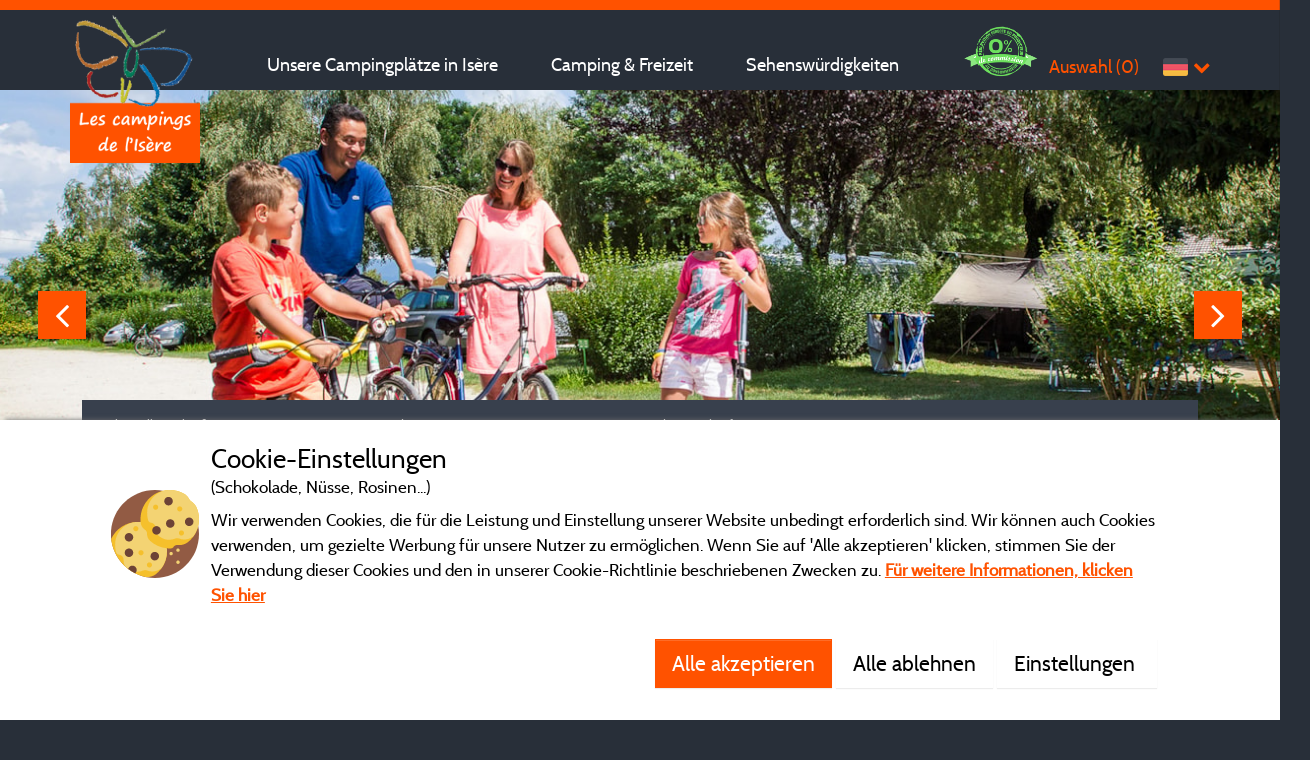

--- FILE ---
content_type: text/html; charset=utf-8
request_url: https://de.campingisere.com/rcn-belledonne/77887-safari-glamping-zelt-verney
body_size: 64441
content:



<!DOCTYPE html>
<html>
<head>
    <meta charset="utf-8"/>
    <meta name="viewport" content="width=device-width, initial-scale=1.0">
    <meta http-equiv="X-UA-Compatible" content="IE=edge"/>
    <meta name="referrer" content="unsafe-url">
    <script>
        window.isRhoneAlpes = true;
        (function () {
            if ("-ms-user-select" in document.documentElement.style &&
                navigator.userAgent.match(/IEMobile\/10\.0/)) {
                var msViewportStyle = document.createElement("style");
                msViewportStyle.appendChild(
                    document.createTextNode("@-ms-viewport{width:100%!important}")
                );
                document.getElementsByTagName("head")[0].appendChild(msViewportStyle);
            }
        })();
    </script>

        <title>Safari Glamping-Zelt Verney buchbar auf RCN Belledonne</title>


    <meta name="robots" content="index,follow">
    <meta name="googlebot" content="index,follow">

    <link rel="canonical" href="https://de.campingisere.com/rcn-belledonne/77887-safari-glamping-zelt-verney" />



    
    <link rel="shortcut icon" type="image/x-icon" href="/images/favicon.ico"/>
    
    
<link rel="alternate" href="https://en.campingisere.com/rcn-belledonne/77887-safari-glamping-tent-verney" hreflang="en-GB"/>
<link rel="alternate" href="https://en.campingisere.com/rcn-belledonne/77887-safari-glamping-tent-verney" hreflang="en-US"/>
<link rel="alternate" href="https://www.campingisere.com/rcn-belledonne/77887-tente-safari-glamping-verney" hreflang="x-default"/>
<link rel="alternate" href="https://www.campingisere.com/rcn-belledonne/77887-tente-safari-glamping-verney" hreflang="fr-FR"/>
<link rel="alternate" href="https://www.campingisere.com/rcn-belledonne/77887-tente-safari-glamping-verney" hreflang="fr-BE"/>
<link rel="alternate" href="https://www.campingisere.com/rcn-belledonne/77887-tente-safari-glamping-verney" hreflang="fr-CH"/>
<link rel="alternate" href="https://de.campingisere.com/rcn-belledonne/77887-safari-glamping-zelt-verney" hreflang="de-DE"/>
<link rel="alternate" href="https://de.campingisere.com/rcn-belledonne/77887-safari-glamping-zelt-verney" hreflang="de-AT"/>
<link rel="alternate" href="https://de.campingisere.com/rcn-belledonne/77887-safari-glamping-zelt-verney" hreflang="de-CH"/>
<link rel="alternate" href="https://nl.campingisere.com/rcn-belledonne/77887-safari-glamping-tent-verney" hreflang="nl-NL"/>
<link rel="alternate" href="https://nl.campingisere.com/rcn-belledonne/77887-safari-glamping-tent-verney" hreflang="nl-BE"/>
    
    <link rel="stylesheet" href="/bundles/cssmain?v=pSUmvpWvd7kznDNlqfifAsHUviM" />
    
    <meta name="google-site-verification" content="i5uSaISsrKQr_9zCZyUpGsq0wrkYdasiGwqXqdqv2mQ"/>
    <script src="https://cdnjs.cloudflare.com/ajax/libs/moment.js/2.24.0/moment.min.js" integrity="sha256-4iQZ6BVL4qNKlQ27TExEhBN1HFPvAvAMbFavKKosSWQ=" crossorigin="anonymous"></script>
    
    <!-- CRITICAL JS -->
    
    <!-- En production le script est en 'inline' -->
    
        <script type="text/javascript">/*! jQuery v3.7.0 | (c) OpenJS Foundation and other contributors | jquery.org/license */
!function(n,t){"use strict";"object"==typeof module&&"object"==typeof module.exports?module.exports=n.document?t(n,!0):function(n){if(!n.document)throw new Error("jQuery requires a window with a document");return t(n)}:t(n)}("undefined"!=typeof window?window:this,function(n,t){"use strict";function nu(n,t,i){var r,e,f=(i=i||u).createElement("script");if(f.text=n,t)for(r in ae)(e=t[r]||t.getAttribute&&t.getAttribute(r))&&f.setAttribute(r,e);i.head.appendChild(f).parentNode.removeChild(f)}function et(n){return null==n?n+"":"object"==typeof n||"function"==typeof n?oi[dr.call(n)]||"object":typeof n}function ki(n){var t=!!n&&"length"in n&&n.length,i=et(n);return!e(n)&&!ft(n)&&("array"===i||0===t||"number"==typeof t&&0<t&&t-1 in n)}function s(n,t){return n.nodeName&&n.nodeName.toLowerCase()===t.toLowerCase()}function be(n,t){return t?"\0"===n?"�":n.slice(0,-1)+"\\"+n.charCodeAt(n.length-1).toString(16)+" ":"\\"+n}function di(n,t,r){return e(t)?i.grep(n,function(n,i){return!!t.call(n,i,n)!==r}):t.nodeType?i.grep(n,function(n){return n===t!==r}):"string"!=typeof t?i.grep(n,function(n){return-1<d.call(t,n)!==r}):i.filter(t,n,r)}function cu(n,t){while((n=n[t])&&1!==n.nodeType);return n}function st(n){return n}function hi(n){throw n;}function lu(n,t,i,r){var u;try{n&&e(u=n.promise)?u.call(n).done(t).fail(i):n&&e(u=n.then)?u.call(n,t,i):t.apply(void 0,[n].slice(r))}catch(n){i.apply(void 0,[n])}}function li(){u.removeEventListener("DOMContentLoaded",li);n.removeEventListener("load",li);i.ready()}function ge(n,t){return t.toUpperCase()}function k(n){return n.replace(ke,"ms-").replace(de,ge)}function ni(){this.expando=i.expando+ni.uid++}function vu(n,t,i){var u,r;if(void 0===i&&1===n.nodeType)if(u="data-"+t.replace(to,"-$&").toLowerCase(),"string"==typeof(i=n.getAttribute(u))){try{i="true"===(r=i)||"false"!==r&&("null"===r?null:r===+r+""?+r:no.test(r)?JSON.parse(r):r)}catch(n){}c.set(n,t,i)}else i=void 0;return i}function pu(n,t,r,u){var s,h,c=20,l=u?function(){return u.cur()}:function(){return i.css(n,t,"")},o=l(),e=r&&r[3]||(i.cssNumber[t]?"":"px"),f=n.nodeType&&(i.cssNumber[t]||"px"!==e&&+o)&&ti.exec(i.css(n,t));if(f&&f[3]!==e){for(o/=2,e=e||f[3],f=+o||1;c--;)i.style(n,t,f+e),(1-h)*(1-(h=l()/o||.5))<=0&&(c=0),f/=h;f*=2;i.style(n,t,f+e);r=r||[]}return r&&(f=+f||+o||0,s=r[1]?f+(r[1]+1)*r[2]:+r[2],u&&(u.unit=e,u.start=f,u.end=s)),s}function lt(n,t){for(var h,f,a,s,c,l,e,o=[],u=0,v=n.length;u<v;u++)(f=n[u]).style&&(h=f.style.display,t?("none"===h&&(o[u]=r.get(f,"display")||null,o[u]||(f.style.display="")),""===f.style.display&&ii(f)&&(o[u]=(e=c=s=void 0,c=(a=f).ownerDocument,l=a.nodeName,(e=gi[l])||(s=c.body.appendChild(c.createElement(l)),e=i.css(s,"display"),s.parentNode.removeChild(s),"none"===e&&(e="block"),gi[l]=e)))):"none"!==h&&(o[u]="none",r.set(f,"display",h)));for(u=0;u<v;u++)null!=o[u]&&(n[u].style.display=o[u]);return n}function l(n,t){var r;return r="undefined"!=typeof n.getElementsByTagName?n.getElementsByTagName(t||"*"):"undefined"!=typeof n.querySelectorAll?n.querySelectorAll(t||"*"):[],void 0===t||t&&s(n,t)?i.merge([n],r):r}function nr(n,t){for(var i=0,u=n.length;i<u;i++)r.set(n[i],"globalEval",!t||r.get(t[i],"globalEval"))}function du(n,t,r,u,f){for(var e,o,p,c,w,a,s=t.createDocumentFragment(),y=[],h=0,b=n.length;h<b;h++)if((e=n[h])||0===e)if("object"===et(e))i.merge(y,e.nodeType?[e]:e);else if(ku.test(e)){for(o=o||s.appendChild(t.createElement("div")),p=(wu.exec(e)||["",""])[1].toLowerCase(),c=v[p]||v._default,o.innerHTML=c[1]+i.htmlPrefilter(e)+c[2],a=c[0];a--;)o=o.lastChild;i.merge(y,o.childNodes);(o=s.firstChild).textContent=""}else y.push(t.createTextNode(e));for(s.textContent="",h=0;e=y[h++];)if(u&&-1<i.inArray(e,u))f&&f.push(e);else if(w=ct(e),o=l(s.appendChild(e),"script"),w&&nr(o),r)for(a=0;e=o[a++];)bu.test(e.type||"")&&r.push(e);return s}function at(){return!0}function vt(){return!1}function ir(n,t,r,u,f,e){var o,s;if("object"==typeof t){for(s in"string"!=typeof r&&(u=u||r,r=void 0),t)ir(n,s,r,u,t[s],e);return n}if(null==u&&null==f?(f=r,u=r=void 0):null==f&&("string"==typeof r?(f=u,u=void 0):(f=u,u=r,r=void 0)),!1===f)f=vt;else if(!f)return n;return 1===e&&(o=f,(f=function(n){return i().off(n),o.apply(this,arguments)}).guid=o.guid||(o.guid=i.guid++)),n.each(function(){i.event.add(this,t,f,u,r)})}function vi(n,t,u){u?(r.set(n,t,!1),i.event.add(n,t,{namespace:!1,handler:function(n){var f,u=r.get(this,t);if(1&n.isTrigger&&this[t]){if(u)(i.event.special[t]||{}).delegateType&&n.stopPropagation();else if(u=a.call(arguments),r.set(this,t,u),this[t](),f=r.get(this,t),r.set(this,t,!1),u!==f)return n.stopImmediatePropagation(),n.preventDefault(),f}else u&&(r.set(this,t,i.event.trigger(u[0],u.slice(1),this)),n.stopPropagation(),n.isImmediatePropagationStopped=at)}})):void 0===r.get(n,t)&&i.event.add(n,t,at)}function gu(n,t){return s(n,"table")&&s(11!==t.nodeType?t:t.firstChild,"tr")&&i(n).children("tbody")[0]||n}function eo(n){return n.type=(null!==n.getAttribute("type"))+"/"+n.type,n}function oo(n){return"true/"===(n.type||"").slice(0,5)?n.type=n.type.slice(5):n.removeAttribute("type"),n}function nf(n,t){var u,o,f,s,h,e;if(1===t.nodeType){if(r.hasData(n)&&(e=r.get(n).events))for(f in r.remove(t,"handle events"),e)for(u=0,o=e[f].length;u<o;u++)i.event.add(t,f,e[f][u]);c.hasData(n)&&(s=c.access(n),h=i.extend({},s),c.set(t,h))}}function yt(n,t,u,o){t=kr(t);var a,b,c,v,s,y,h=0,p=n.length,d=p-1,w=t[0],k=e(w);if(k||1<p&&"string"==typeof w&&!f.checkClone&&uo.test(w))return n.each(function(i){var r=n.eq(i);k&&(t[0]=w.call(this,i,r.html()));yt(r,t,u,o)});if(p&&(b=(a=du(t,n[0].ownerDocument,!1,n,o)).firstChild,1===a.childNodes.length&&(a=b),b||o)){for(v=(c=i.map(l(a,"script"),eo)).length;h<p;h++)s=a,h!==d&&(s=i.clone(s,!0,!0),v&&i.merge(c,l(s,"script"))),u.call(n[h],s,h);if(v)for(y=c[c.length-1].ownerDocument,i.map(c,oo),h=0;h<v;h++)s=c[h],bu.test(s.type||"")&&!r.access(s,"globalEval")&&i.contains(y,s)&&(s.src&&"module"!==(s.type||"").toLowerCase()?i._evalUrl&&!s.noModule&&i._evalUrl(s.src,{nonce:s.nonce||s.getAttribute("nonce")},y):nu(s.textContent.replace(fo,""),s,y))}return n}function tf(n,t,r){for(var u,e=t?i.filter(t,n):n,f=0;null!=(u=e[f]);f++)r||1!==u.nodeType||i.cleanData(l(u)),u.parentNode&&(r&&ct(u)&&nr(l(u,"script")),u.parentNode.removeChild(u));return n}function ui(n,t,r){var o,s,h,u,c=ur.test(t),e=n.style;return(r=r||yi(n))&&(u=r.getPropertyValue(t)||r[t],c&&u&&(u=u.replace(gt,"$1")||void 0),""!==u||ct(n)||(u=i.style(n,t)),!f.pixelBoxStyles()&&rr.test(u)&&so.test(t)&&(o=e.width,s=e.minWidth,h=e.maxWidth,e.minWidth=e.maxWidth=e.width=u,u=r.width,e.width=o,e.minWidth=s,e.maxWidth=h)),void 0!==u?u+"":u}function uf(n,t){return{get:function(){if(!n())return(this.get=t).apply(this,arguments);delete this.get}}}function fr(n){var t=i.cssProps[n]||sf[n];return t||(n in ef?n:sf[n]=function(n){for(var i=n[0].toUpperCase()+n.slice(1),t=ff.length;t--;)if((n=ff[t]+i)in ef)return n}(n)||n)}function cf(n,t,i){var r=ti.exec(t);return r?Math.max(0,r[2]-(i||0))+(r[3]||"px"):t}function er(n,t,r,u,f,e){var o="width"===t?1:0,h=0,s=0,c=0;if(r===(u?"border":"content"))return 0;for(;o<4;o+=2)"margin"===r&&(c+=i.css(n,r+nt[o],!0,f)),u?("content"===r&&(s-=i.css(n,"padding"+nt[o],!0,f)),"margin"!==r&&(s-=i.css(n,"border"+nt[o]+"Width",!0,f))):(s+=i.css(n,"padding"+nt[o],!0,f),"padding"!==r?s+=i.css(n,"border"+nt[o]+"Width",!0,f):h+=i.css(n,"border"+nt[o]+"Width",!0,f));return!u&&0<=e&&(s+=Math.max(0,Math.ceil(n["offset"+t[0].toUpperCase()+t.slice(1)]-e-s-h-.5))||0),s+c}function lf(n,t,r){var e=yi(n),o=(!f.boxSizingReliable()||r)&&"border-box"===i.css(n,"boxSizing",!1,e),h=o,u=ui(n,t,e),c="offset"+t[0].toUpperCase()+t.slice(1);if(rr.test(u)){if(!r)return u;u="auto"}return(!f.boxSizingReliable()&&o||!f.reliableTrDimensions()&&s(n,"tr")||"auto"===u||!parseFloat(u)&&"inline"===i.css(n,"display",!1,e))&&n.getClientRects().length&&(o="border-box"===i.css(n,"boxSizing",!1,e),(h=c in n)&&(u=n[c])),(u=parseFloat(u)||0)+er(n,t,r||(o?"border":"content"),h,e,u)+"px"}function p(n,t,i,r,u){return new p.prototype.init(n,t,i,r,u)}function or(){pi&&(!1===u.hidden&&n.requestAnimationFrame?n.requestAnimationFrame(or):n.setTimeout(or,i.fx.interval),i.fx.tick())}function pf(){return n.setTimeout(function(){pt=void 0}),pt=Date.now()}function wi(n,t){var u,r=0,i={height:n};for(t=t?1:0;r<4;r+=2-t)i["margin"+(u=nt[r])]=i["padding"+u]=n;return t&&(i.opacity=i.width=n),i}function wf(n,t,i){for(var u,f=(w.tweeners[t]||[]).concat(w.tweeners["*"]),r=0,e=f.length;r<e;r++)if(u=f[r].call(i,t,n))return u}function w(n,t,r){var o,s,h=0,a=w.prefilters.length,f=i.Deferred().always(function(){delete l.elem}),l=function(){if(s)return!1;for(var o=pt||pf(),t=Math.max(0,u.startTime+u.duration-o),i=1-(t/u.duration||0),r=0,e=u.tweens.length;r<e;r++)u.tweens[r].run(i);return f.notifyWith(n,[u,i,t]),i<1&&e?t:(e||f.notifyWith(n,[u,1,0]),f.resolveWith(n,[u]),!1)},u=f.promise({elem:n,props:i.extend({},t),opts:i.extend(!0,{specialEasing:{},easing:i.easing._default},r),originalProperties:t,originalOptions:r,startTime:pt||pf(),duration:r.duration,tweens:[],createTween:function(t,r){var f=i.Tween(n,u.opts,t,r,u.opts.specialEasing[t]||u.opts.easing);return u.tweens.push(f),f},stop:function(t){var i=0,r=t?u.tweens.length:0;if(s)return this;for(s=!0;i<r;i++)u.tweens[i].run(1);return t?(f.notifyWith(n,[u,1,0]),f.resolveWith(n,[u,t])):f.rejectWith(n,[u,t]),this}}),c=u.props;for(!function(n,t){var r,f,e,u,o;for(r in n)if(e=t[f=k(r)],u=n[r],Array.isArray(u)&&(e=u[1],u=n[r]=u[0]),r!==f&&(n[f]=u,delete n[r]),(o=i.cssHooks[f])&&"expand"in o)for(r in u=o.expand(u),delete n[f],u)r in n||(n[r]=u[r],t[r]=e);else t[f]=e}(c,u.opts.specialEasing);h<a;h++)if(o=w.prefilters[h].call(u,n,c,u.opts))return e(o.stop)&&(i._queueHooks(u.elem,u.opts.queue).stop=o.stop.bind(o)),o;return i.map(c,wf,u),e(u.opts.start)&&u.opts.start.call(n,u),u.progress(u.opts.progress).done(u.opts.done,u.opts.complete).fail(u.opts.fail).always(u.opts.always),i.fx.timer(i.extend(l,{elem:n,anim:u,queue:u.opts.queue})),u}function rt(n){return(n.match(y)||[]).join(" ")}function ut(n){return n.getAttribute&&n.getAttribute("class")||""}function sr(n){return Array.isArray(n)?n:"string"==typeof n&&n.match(y)||[]}function ar(n,t,r,u){var f;if(Array.isArray(t))i.each(t,function(t,i){r||lo.test(n)?u(n,i):ar(n+"["+("object"==typeof i&&null!=i?t:"")+"]",i,r,u)});else if(r||"object"!==et(t))u(n,t);else for(f in t)ar(n+"["+f+"]",t[f],r,u)}function ue(n){return function(t,i){"string"!=typeof t&&(i=t,t="*");var r,u=0,f=t.toLowerCase().match(y)||[];if(e(i))while(r=f[u++])"+"===r[0]?(r=r.slice(1)||"*",(n[r]=n[r]||[]).unshift(i)):(n[r]=n[r]||[]).push(i)}}function fe(n,t,r,u){function e(s){var h;return f[s]=!0,i.each(n[s]||[],function(n,i){var s=i(t,r,u);return"string"!=typeof s||o||f[s]?o?!(h=s):void 0:(t.dataTypes.unshift(s),e(s),!1)}),h}var f={},o=n===vr;return e(t.dataTypes[0])||!f["*"]&&e("*")}function pr(n,t){var r,u,f=i.ajaxSettings.flatOptions||{};for(r in t)void 0!==t[r]&&((f[r]?n:u||(u={}))[r]=t[r]);return u&&i.extend(!0,n,u),n}var h=[],br=Object.getPrototypeOf,a=h.slice,kr=h.flat?function(n){return h.flat.call(n)}:function(n){return h.concat.apply([],n)},ei=h.push,d=h.indexOf,oi={},dr=oi.toString,dt=oi.hasOwnProperty,gr=dt.toString,le=gr.call(Object),f={},e=function(n){return"function"==typeof n&&"number"!=typeof n.nodeType&&"function"!=typeof n.item},ft=function(n){return null!=n&&n===n.window},u=n.document,ae={type:!0,src:!0,nonce:!0,noModule:!0},tu="3.7.0",ve=/HTML$/i,i=function(n,t){return new i.fn.init(n,t)},iu,b,si,eu,ou,su,hu,y,au,ci,ht,ii,gi,v,ku,tr,pt,pi,wt,af,vf,yf,bf,bt,kf,df,gf,cr,lr,ee,kt,oe,wr,bi,se,he,ce;i.fn=i.prototype={jquery:tu,constructor:i,length:0,toArray:function(){return a.call(this)},get:function(n){return null==n?a.call(this):n<0?this[n+this.length]:this[n]},pushStack:function(n){var t=i.merge(this.constructor(),n);return t.prevObject=this,t},each:function(n){return i.each(this,n)},map:function(n){return this.pushStack(i.map(this,function(t,i){return n.call(t,i,t)}))},slice:function(){return this.pushStack(a.apply(this,arguments))},first:function(){return this.eq(0)},last:function(){return this.eq(-1)},even:function(){return this.pushStack(i.grep(this,function(n,t){return(t+1)%2}))},odd:function(){return this.pushStack(i.grep(this,function(n,t){return t%2}))},eq:function(n){var i=this.length,t=+n+(n<0?i:0);return this.pushStack(0<=t&&t<i?[this[t]]:[])},end:function(){return this.prevObject||this.constructor()},push:ei,sort:h.sort,splice:h.splice};i.extend=i.fn.extend=function(){var s,u,f,t,o,c,n=arguments[0]||{},r=1,l=arguments.length,h=!1;for("boolean"==typeof n&&(h=n,n=arguments[r]||{},r++),"object"==typeof n||e(n)||(n={}),r===l&&(n=this,r--);r<l;r++)if(null!=(s=arguments[r]))for(u in s)t=s[u],"__proto__"!==u&&n!==t&&(h&&t&&(i.isPlainObject(t)||(o=Array.isArray(t)))?(f=n[u],c=o&&!Array.isArray(f)?[]:o||i.isPlainObject(f)?f:{},o=!1,n[u]=i.extend(h,c,t)):void 0!==t&&(n[u]=t));return n};i.extend({expando:"jQuery"+(tu+Math.random()).replace(/\D/g,""),isReady:!0,error:function(n){throw new Error(n);},noop:function(){},isPlainObject:function(n){var t,i;return!(!n||"[object Object]"!==dr.call(n))&&(!(t=br(n))||"function"==typeof(i=dt.call(t,"constructor")&&t.constructor)&&gr.call(i)===le)},isEmptyObject:function(n){for(var t in n)return!1;return!0},globalEval:function(n,t,i){nu(n,{nonce:t&&t.nonce},i)},each:function(n,t){var r,i=0;if(ki(n)){for(r=n.length;i<r;i++)if(!1===t.call(n[i],i,n[i]))break}else for(i in n)if(!1===t.call(n[i],i,n[i]))break;return n},text:function(n){var r,u="",f=0,t=n.nodeType;if(t){if(1===t||9===t||11===t)return n.textContent;if(3===t||4===t)return n.nodeValue}else while(r=n[f++])u+=i.text(r);return u},makeArray:function(n,t){var r=t||[];return null!=n&&(ki(Object(n))?i.merge(r,"string"==typeof n?[n]:n):ei.call(r,n)),r},inArray:function(n,t,i){return null==t?-1:d.call(t,n,i)},isXMLDoc:function(n){var i=n&&n.namespaceURI,t=n&&(n.ownerDocument||n).documentElement;return!ve.test(i||t&&t.nodeName||"HTML")},merge:function(n,t){for(var u=+t.length,i=0,r=n.length;i<u;i++)n[r++]=t[i];return n.length=r,n},grep:function(n,t,i){for(var u=[],r=0,f=n.length,e=!i;r<f;r++)!t(n[r],r)!==e&&u.push(n[r]);return u},map:function(n,t,i){var e,u,r=0,f=[];if(ki(n))for(e=n.length;r<e;r++)null!=(u=t(n[r],r,i))&&f.push(u);else for(r in n)null!=(u=t(n[r],r,i))&&f.push(u);return kr(f)},guid:1,support:f});"function"==typeof Symbol&&(i.fn[Symbol.iterator]=h[Symbol.iterator]);i.each("Boolean Number String Function Array Date RegExp Object Error Symbol".split(" "),function(n,t){oi["[object "+t+"]"]=t.toLowerCase()});var ye=h.pop,pe=h.sort,we=h.splice,o="[\\x20\\t\\r\\n\\f]",gt=new RegExp("^"+o+"+|((?:^|[^\\\\])(?:\\\\.)*)"+o+"+$","g");i.contains=function(n,t){var i=t&&t.parentNode;return n===i||!(!i||1!==i.nodeType||!(n.contains?n.contains(i):n.compareDocumentPosition&&16&n.compareDocumentPosition(i)))};iu=/([\0-\x1f\x7f]|^-?\d)|^-$|[^\x80-\uFFFF\w-]/g;i.escapeSelector=function(n){return(n+"").replace(iu,be)};b=u;si=ei;!function(){function r(n,t,o,s){var h,b,a,y,k,d,g,w=t&&t.ownerDocument,p=t?t.nodeType:9;if(o=o||[],"string"!=typeof n||!n||1!==p&&9!==p&&11!==p)return o;if(!s&&(nt(t),t=t||u,l)){if(11!==p&&(k=ir.exec(n)))if(h=k[1]){if(9===p){if(!(a=t.getElementById(h)))return o;if(a.id===h)return v.call(o,a),o}else if(w&&(a=w.getElementById(h))&&r.contains(t,a)&&a.id===h)return v.call(o,a),o}else{if(k[2])return v.apply(o,t.getElementsByTagName(n)),o;if((h=k[3])&&t.getElementsByClassName)return v.apply(o,t.getElementsByClassName(h)),o}if(!(st[n+" "]||c&&c.test(n))){if(g=n,w=t,1===p&&(ki.test(n)||li.test(n))){for((w=bt.test(n)&&kt(t.parentNode)||t)==t&&f.scope||((y=t.getAttribute("id"))?y=i.escapeSelector(y):t.setAttribute("id",y=e)),b=(d=lt(n)).length;b--;)d[b]=(y?"#"+y:":scope")+" "+at(d[b]);g=d.join(",")}try{return v.apply(o,w.querySelectorAll(g)),o}catch(t){st(n,!0)}finally{y===e&&t.removeAttribute("id")}}}return yi(n.replace(gt,"$1"),t,o,s)}function ct(){var n=[];return function i(r,u){return n.push(r+" ")>t.cacheLength&&delete i[n.shift()],i[r+" "]=u}}function y(n){return n[e]=!0,n}function ut(n){var t=u.createElement("fieldset");try{return!!n(t)}catch(n){return!1}finally{t.parentNode&&t.parentNode.removeChild(t);t=null}}function fr(n){return function(t){return s(t,"input")&&t.type===n}}function er(n){return function(t){return(s(t,"input")||s(t,"button"))&&t.type===n}}function ai(n){return function(t){return"form"in t?t.parentNode&&!1===t.disabled?"label"in t?"label"in t.parentNode?t.parentNode.disabled===n:t.disabled===n:t.isDisabled===n||t.isDisabled!==!n&&ur(t)===n:t.disabled===n:"label"in t&&t.disabled===n}}function it(n){return y(function(t){return t=+t,y(function(i,r){for(var u,f=n([],i.length,t),e=f.length;e--;)i[u=f[e]]&&(i[u]=!(r[u]=i[u]))})})}function kt(n){return n&&"undefined"!=typeof n.getElementsByTagName&&n}function nt(n){var s,h=n?n.ownerDocument||n:b;return h!=u&&9===h.nodeType&&h.documentElement&&(g=(u=h).documentElement,l=!i.isXMLDoc(u),pt=g.matches||g.webkitMatchesSelector||g.msMatchesSelector,b!=u&&(s=u.defaultView)&&s.top!==s&&s.addEventListener("unload",rr),f.getById=ut(function(n){return g.appendChild(n).id=i.expando,!u.getElementsByName||!u.getElementsByName(i.expando).length}),f.disconnectedMatch=ut(function(n){return pt.call(n,"*")}),f.scope=ut(function(){return u.querySelectorAll(":scope")}),f.cssHas=ut(function(){try{return u.querySelector(":has(*,:jqfake)"),!1}catch(n){return!0}}),f.getById?(t.filter.ID=function(n){var t=n.replace(w,k);return function(n){return n.getAttribute("id")===t}},t.find.ID=function(n,t){if("undefined"!=typeof t.getElementById&&l){var i=t.getElementById(n);return i?[i]:[]}}):(t.filter.ID=function(n){var t=n.replace(w,k);return function(n){var i="undefined"!=typeof n.getAttributeNode&&n.getAttributeNode("id");return i&&i.value===t}},t.find.ID=function(n,t){if("undefined"!=typeof t.getElementById&&l){var r,u,f,i=t.getElementById(n);if(i){if((r=i.getAttributeNode("id"))&&r.value===n)return[i];for(f=t.getElementsByName(n),u=0;i=f[u++];)if((r=i.getAttributeNode("id"))&&r.value===n)return[i]}return[]}}),t.find.TAG=function(n,t){return"undefined"!=typeof t.getElementsByTagName?t.getElementsByTagName(n):t.querySelectorAll(n)},t.find.CLASS=function(n,t){if("undefined"!=typeof t.getElementsByClassName&&l)return t.getElementsByClassName(n)},c=[],ut(function(n){var t;g.appendChild(n).innerHTML="<a id='"+e+"' href='' disabled='disabled'><\/a><select id='"+e+"-\r\\' disabled='disabled'><option selected=''><\/option><\/select>";n.querySelectorAll("[selected]").length||c.push("\\["+o+"*(?:value|"+oi+")");n.querySelectorAll("[id~="+e+"-]").length||c.push("~=");n.querySelectorAll("a#"+e+"+*").length||c.push(".#.+[+~]");n.querySelectorAll(":checked").length||c.push(":checked");(t=u.createElement("input")).setAttribute("type","hidden");n.appendChild(t).setAttribute("name","D");g.appendChild(n).disabled=!0;2!==n.querySelectorAll(":disabled").length&&c.push(":enabled",":disabled");(t=u.createElement("input")).setAttribute("name","");n.appendChild(t);n.querySelectorAll("[name='']").length||c.push("\\["+o+"*name"+o+"*="+o+"*(?:''|\"\")")}),f.cssHas||c.push(":has"),c=c.length&&new RegExp(c.join("|")),wt=function(n,t){if(n===t)return ot=!0,0;var i=!n.compareDocumentPosition-!t.compareDocumentPosition;return i||(1&(i=(n.ownerDocument||n)==(t.ownerDocument||t)?n.compareDocumentPosition(t):1)||!f.sortDetached&&t.compareDocumentPosition(n)===i?n===u||n.ownerDocument==b&&r.contains(b,n)?-1:t===u||t.ownerDocument==b&&r.contains(b,t)?1:ft?d.call(ft,n)-d.call(ft,t):0:4&i?-1:1)}),u}function vi(){}function lt(n,i){var e,f,s,o,u,h,c,l=fi[n+" "];if(l)return i?0:l.slice(0);for(u=n,h=[],c=t.preFilter;u;){for(o in e&&!(f=bi.exec(u))||(f&&(u=u.slice(f[0].length)||u),h.push(s=[])),e=!1,(f=li.exec(u))&&(e=f.shift(),s.push({value:e,type:f[0].replace(gt," ")}),u=u.slice(e.length)),t.filter)(f=ht[o].exec(u))&&(!c[o]||(f=c[o](f)))&&(e=f.shift(),s.push({value:e,type:o,matches:f}),u=u.slice(e.length));if(!e)break}return i?u.length:u?r.error(n):fi(n,h).slice(0)}function at(n){for(var t=0,r=n.length,i="";t<r;t++)i+=n[t].value;return i}function vt(n,t,i){var r=t.dir,u=t.next,f=u||r,o=i&&"parentNode"===f,h=pi++;return t.first?function(t,i,u){while(t=t[r])if(1===t.nodeType||o)return n(t,i,u);return!1}:function(t,i,c){var l,a,v=[p,h];if(c){while(t=t[r])if((1===t.nodeType||o)&&n(t,i,c))return!0}else while(t=t[r])if(1===t.nodeType||o)if(a=t[e]||(t[e]={}),u&&s(t,u))t=t[r]||t;else{if((l=a[f])&&l[0]===p&&l[1]===h)return v[2]=l[2];if((a[f]=v)[2]=n(t,i,c))return!0}return!1}}function ni(n){return 1<n.length?function(t,i,r){for(var u=n.length;u--;)if(!n[u](t,i,r))return!1;return!0}:n[0]}function yt(n,t,i,r,u){for(var e,o=[],f=0,s=n.length,h=null!=t;f<s;f++)(e=n[f])&&(i&&!i(e,r,u)||(o.push(e),h&&t.push(f)));return o}function ti(n,t,i,u,f,o){return u&&!u[e]&&(u=ti(u)),f&&!f[e]&&(f=ti(f,o)),y(function(e,o,s,h){var a,l,y,c,b=[],w=[],k=o.length,g=e||function(n,t,i){for(var u=0,f=t.length;u<f;u++)r(n,t[u],i);return i}(t||"*",s.nodeType?[s]:s,[]),p=!n||!e&&t?g:yt(g,b,n,s,h);if(i?i(p,c=f||(e?n:k||u)?[]:o,s,h):c=p,u)for(a=yt(c,w),u(a,[],s,h),l=a.length;l--;)(y=a[l])&&(c[w[l]]=!(p[w[l]]=y));if(e){if(f||n){if(f){for(a=[],l=c.length;l--;)(y=c[l])&&a.push(p[l]=y);f(null,c=[],a,h)}for(l=c.length;l--;)(y=c[l])&&-1<(a=f?d.call(e,y):b[l])&&(e[a]=!(o[a]=y))}}else c=yt(c===o?c.splice(k,c.length):c),f?f(null,o,c,h):v.apply(o,c)})}function ii(n){for(var o,u,r,s=n.length,h=t.relative[n[0].type],c=h||t.relative[" "],i=h?1:0,l=vt(function(n){return n===o},c,!0),a=vt(function(n){return-1<d.call(o,n)},c,!0),f=[function(n,t,i){var r=!h&&(i||t!=et)||((o=t).nodeType?l(n,t,i):a(n,t,i));return o=null,r}];i<s;i++)if(u=t.relative[n[i].type])f=[vt(ni(f),u)];else{if((u=t.filter[n[i].type].apply(null,n[i].matches))[e]){for(r=++i;r<s;r++)if(t.relative[n[r].type])break;return ti(1<i&&ni(f),1<i&&at(n.slice(0,i-1).concat({value:" "===n[i-2].type?"*":""})).replace(gt,"$1"),u,i<r&&ii(n.slice(i,r)),r<s&&ii(n=n.slice(r)),r<s&&at(n))}f.push(u)}return ni(f)}function ri(n,r){var s,h,c,o,a,w,b=[],k=[],f=ei[n+" "];if(!f){for(r||(r=lt(n)),s=r.length;s--;)(f=ii(r[s]))[e]?b.push(f):k.push(f);(f=ei(n,(h=k,o=0<(c=b).length,a=0<h.length,w=function(n,r,f,e,s){var y,g,k,d=0,w="0",tt=n&&[],b=[],it=et,rt=n||a&&t.find.TAG("*",s),ut=p+=null==it?1:Math.random()||.1,ft=rt.length;for(s&&(et=r==u||r||s);w!==ft&&null!=(y=rt[w]);w++){if(a&&y){for(g=0,r||y.ownerDocument==u||(nt(y),f=!l);k=h[g++];)if(k(y,r||u,f)){v.call(e,y);break}s&&(p=ut)}o&&((y=!k&&y)&&d--,n&&tt.push(y))}if(d+=w,o&&w!==d){for(g=0;k=c[g++];)k(tt,b,r,f);if(n){if(0<d)while(w--)tt[w]||b[w]||(b[w]=ye.call(e));b=yt(b)}v.apply(e,b);s&&!n&&0<b.length&&1<d+c.length&&i.uniqueSort(e)}return s&&(p=ut,et=it),tt},o?y(w):w))).selector=n}return f}function yi(n,i,r,u){var o,f,e,c,a,h="function"==typeof n&&n,s=!u&&lt(n=h.selector||n);if(r=r||[],1===s.length){if(2<(f=s[0]=s[0].slice(0)).length&&"ID"===(e=f[0]).type&&9===i.nodeType&&l&&t.relative[f[1].type]){if(!(i=(t.find.ID(e.matches[0].replace(w,k),i)||[])[0]))return r;h&&(i=i.parentNode);n=n.slice(f.shift().value.length)}for(o=ht.needsContext.test(n)?0:f.length;o--;){if(e=f[o],t.relative[c=e.type])break;if((a=t.find[c])&&(u=a(e.matches[0].replace(w,k),bt.test(f[0].type)&&kt(i.parentNode)||i))){if(f.splice(o,1),!(n=u.length&&at(f)))return v.apply(r,u),r;break}}}return(h||ri(n,s))(u,i,!l,r,!i||bt.test(n)&&kt(i.parentNode)||i),r}var rt,t,et,ft,ot,u,g,l,c,pt,v=si,e=i.expando,p=0,pi=0,ui=ct(),fi=ct(),ei=ct(),st=ct(),wt=function(n,t){return n===t&&(ot=!0),0},oi="checked|selected|async|autofocus|autoplay|controls|defer|disabled|hidden|ismap|loop|multiple|open|readonly|required|scoped",tt="(?:\\\\[\\da-fA-F]{1,6}"+o+"?|\\\\[^\\r\\n\\f]|[\\w-]|[^\0-\\x7f])+",hi="\\["+o+"*("+tt+")(?:"+o+"*([*^$|!~]?=)"+o+"*(?:'((?:\\\\.|[^\\\\'])*)'|\"((?:\\\\.|[^\\\\\"])*)\"|("+tt+"))|)"+o+"*\\]",ci=":("+tt+")(?:\\((('((?:\\\\.|[^\\\\'])*)'|\"((?:\\\\.|[^\\\\\"])*)\")|((?:\\\\.|[^\\\\()[\\]]|"+hi+")*)|.*)\\)|)",wi=new RegExp(o+"+","g"),bi=new RegExp("^"+o+"*,"+o+"*"),li=new RegExp("^"+o+"*([>+~]|"+o+")"+o+"*"),ki=new RegExp(o+"|>"),di=new RegExp(ci),gi=new RegExp("^"+tt+"$"),ht={ID:new RegExp("^#("+tt+")"),CLASS:new RegExp("^\\.("+tt+")"),TAG:new RegExp("^("+tt+"|[*])"),ATTR:new RegExp("^"+hi),PSEUDO:new RegExp("^"+ci),CHILD:new RegExp("^:(only|first|last|nth|nth-last)-(child|of-type)(?:\\("+o+"*(even|odd|(([+-]|)(\\d*)n|)"+o+"*(?:([+-]|)"+o+"*(\\d+)|))"+o+"*\\)|)","i"),bool:new RegExp("^(?:"+oi+")$","i"),needsContext:new RegExp("^"+o+"*[>+~]|:(even|odd|eq|gt|lt|nth|first|last)(?:\\("+o+"*((?:-\\d)?\\d*)"+o+"*\\)|)(?=[^-]|$)","i")},nr=/^(?:input|select|textarea|button)$/i,tr=/^h\d$/i,ir=/^(?:#([\w-]+)|(\w+)|\.([\w-]+))$/,bt=/[+~]/,w=new RegExp("\\\\[\\da-fA-F]{1,6}"+o+"?|\\\\([^\\r\\n\\f])","g"),k=function(n,t){var i="0x"+n.slice(1)-65536;return t||(i<0?String.fromCharCode(i+65536):String.fromCharCode(i>>10|55296,1023&i|56320))},rr=function(){nt()},ur=vt(function(n){return!0===n.disabled&&s(n,"fieldset")},{dir:"parentNode",next:"legend"});try{v.apply(h=a.call(b.childNodes),b.childNodes);h[b.childNodes.length].nodeType}catch(rt){v={apply:function(n,t){si.apply(n,a.call(t))},call:function(n){si.apply(n,a.call(arguments,1))}}}for(rt in r.matches=function(n,t){return r(n,null,null,t)},r.matchesSelector=function(n,t){if(nt(n),l&&!st[t+" "]&&(!c||!c.test(t)))try{var i=pt.call(n,t);if(i||f.disconnectedMatch||n.document&&11!==n.document.nodeType)return i}catch(n){st(t,!0)}return 0<r(t,u,null,[n]).length},r.contains=function(n,t){return(n.ownerDocument||n)!=u&&nt(n),i.contains(n,t)},r.attr=function(n,i){(n.ownerDocument||n)!=u&&nt(n);var r=t.attrHandle[i.toLowerCase()],f=r&&dt.call(t.attrHandle,i.toLowerCase())?r(n,i,!l):void 0;return void 0!==f?f:n.getAttribute(i)},r.error=function(n){throw new Error("Syntax error, unrecognized expression: "+n);},i.uniqueSort=function(n){var r,u=[],t=0,i=0;if(ot=!f.sortStable,ft=!f.sortStable&&a.call(n,0),pe.call(n,wt),ot){while(r=n[i++])r===n[i]&&(t=u.push(i));while(t--)we.call(n,u[t],1)}return ft=null,n},i.fn.uniqueSort=function(){return this.pushStack(i.uniqueSort(a.apply(this)))},(t=i.expr={cacheLength:50,createPseudo:y,match:ht,attrHandle:{},find:{},relative:{">":{dir:"parentNode",first:!0}," ":{dir:"parentNode"},"+":{dir:"previousSibling",first:!0},"~":{dir:"previousSibling"}},preFilter:{ATTR:function(n){return n[1]=n[1].replace(w,k),n[3]=(n[3]||n[4]||n[5]||"").replace(w,k),"~="===n[2]&&(n[3]=" "+n[3]+" "),n.slice(0,4)},CHILD:function(n){return n[1]=n[1].toLowerCase(),"nth"===n[1].slice(0,3)?(n[3]||r.error(n[0]),n[4]=+(n[4]?n[5]+(n[6]||1):2*("even"===n[3]||"odd"===n[3])),n[5]=+(n[7]+n[8]||"odd"===n[3])):n[3]&&r.error(n[0]),n},PSEUDO:function(n){var i,t=!n[6]&&n[2];return ht.CHILD.test(n[0])?null:(n[3]?n[2]=n[4]||n[5]||"":t&&di.test(t)&&(i=lt(t,!0))&&(i=t.indexOf(")",t.length-i)-t.length)&&(n[0]=n[0].slice(0,i),n[2]=t.slice(0,i)),n.slice(0,3))}},filter:{TAG:function(n){var t=n.replace(w,k).toLowerCase();return"*"===n?function(){return!0}:function(n){return s(n,t)}},CLASS:function(n){var t=ui[n+" "];return t||(t=new RegExp("(^|"+o+")"+n+"("+o+"|$)"))&&ui(n,function(n){return t.test("string"==typeof n.className&&n.className||"undefined"!=typeof n.getAttribute&&n.getAttribute("class")||"")})},ATTR:function(n,t,i){return function(u){var f=r.attr(u,n);return null==f?"!="===t:!t||(f+="","="===t?f===i:"!="===t?f!==i:"^="===t?i&&0===f.indexOf(i):"*="===t?i&&-1<f.indexOf(i):"$="===t?i&&f.slice(-i.length)===i:"~="===t?-1<(" "+f.replace(wi," ")+" ").indexOf(i):"|="===t&&(f===i||f.slice(0,i.length+1)===i+"-"))}},CHILD:function(n,t,i,r,u){var h="nth"!==n.slice(0,3),o="last"!==n.slice(-4),f="of-type"===t;return 1===r&&0===u?function(n){return!!n.parentNode}:function(t,i,c){var w,d,l,v,b,k=h!==o?"nextSibling":"previousSibling",y=t.parentNode,nt=f&&t.nodeName.toLowerCase(),g=!c&&!f,a=!1;if(y){if(h){while(k){for(l=t;l=l[k];)if(f?s(l,nt):1===l.nodeType)return!1;b=k="only"===n&&!b&&"nextSibling"}return!0}if(b=[o?y.firstChild:y.lastChild],o&&g){for(a=(v=(w=(d=y[e]||(y[e]={}))[n]||[])[0]===p&&w[1])&&w[2],l=v&&y.childNodes[v];l=++v&&l&&l[k]||(a=v=0)||b.pop();)if(1===l.nodeType&&++a&&l===t){d[n]=[p,v,a];break}}else if(g&&(a=v=(w=(d=t[e]||(t[e]={}))[n]||[])[0]===p&&w[1]),!1===a)while(l=++v&&l&&l[k]||(a=v=0)||b.pop())if((f?s(l,nt):1===l.nodeType)&&++a&&(g&&((d=l[e]||(l[e]={}))[n]=[p,a]),l===t))break;return(a-=u)===r||a%r==0&&0<=a/r}}},PSEUDO:function(n,i){var f,u=t.pseudos[n]||t.setFilters[n.toLowerCase()]||r.error("unsupported pseudo: "+n);return u[e]?u(i):1<u.length?(f=[n,n,"",i],t.setFilters.hasOwnProperty(n.toLowerCase())?y(function(n,t){for(var e,r=u(n,i),f=r.length;f--;)n[e=d.call(n,r[f])]=!(t[e]=r[f])}):function(n){return u(n,0,f)}):u}},pseudos:{not:y(function(n){var t=[],r=[],i=ri(n.replace(gt,"$1"));return i[e]?y(function(n,t,r,u){for(var e,o=i(n,null,u,[]),f=n.length;f--;)(e=o[f])&&(n[f]=!(t[f]=e))}):function(n,u,f){return t[0]=n,i(t,null,f,r),t[0]=null,!r.pop()}}),has:y(function(n){return function(t){return 0<r(n,t).length}}),contains:y(function(n){return n=n.replace(w,k),function(t){return-1<(t.textContent||i.text(t)).indexOf(n)}}),lang:y(function(n){return gi.test(n||"")||r.error("unsupported lang: "+n),n=n.replace(w,k).toLowerCase(),function(t){var i;do if(i=l?t.lang:t.getAttribute("xml:lang")||t.getAttribute("lang"))return(i=i.toLowerCase())===n||0===i.indexOf(n+"-");while((t=t.parentNode)&&1===t.nodeType);return!1}}),target:function(t){var i=n.location&&n.location.hash;return i&&i.slice(1)===t.id},root:function(n){return n===g},focus:function(n){return n===function(){try{return u.activeElement}catch(n){}}()&&u.hasFocus()&&!!(n.type||n.href||~n.tabIndex)},enabled:ai(!1),disabled:ai(!0),checked:function(n){return s(n,"input")&&!!n.checked||s(n,"option")&&!!n.selected},selected:function(n){return n.parentNode&&n.parentNode.selectedIndex,!0===n.selected},empty:function(n){for(n=n.firstChild;n;n=n.nextSibling)if(n.nodeType<6)return!1;return!0},parent:function(n){return!t.pseudos.empty(n)},header:function(n){return tr.test(n.nodeName)},input:function(n){return nr.test(n.nodeName)},button:function(n){return s(n,"input")&&"button"===n.type||s(n,"button")},text:function(n){var t;return s(n,"input")&&"text"===n.type&&(null==(t=n.getAttribute("type"))||"text"===t.toLowerCase())},first:it(function(){return[0]}),last:it(function(n,t){return[t-1]}),eq:it(function(n,t,i){return[i<0?i+t:i]}),even:it(function(n,t){for(var i=0;i<t;i+=2)n.push(i);return n}),odd:it(function(n,t){for(var i=1;i<t;i+=2)n.push(i);return n}),lt:it(function(n,t,i){for(var r=i<0?i+t:t<i?t:i;0<=--r;)n.push(r);return n}),gt:it(function(n,t,i){for(var r=i<0?i+t:i;++r<t;)n.push(r);return n})}}).pseudos.nth=t.pseudos.eq,{radio:!0,checkbox:!0,file:!0,password:!0,image:!0})t.pseudos[rt]=fr(rt);for(rt in{submit:!0,reset:!0})t.pseudos[rt]=er(rt);vi.prototype=t.filters=t.pseudos;t.setFilters=new vi;f.sortStable=e.split("").sort(wt).join("")===e;nt();f.sortDetached=ut(function(n){return 1&n.compareDocumentPosition(u.createElement("fieldset"))});i.find=r;i.expr[":"]=i.expr.pseudos;i.unique=i.uniqueSort;r.compile=ri;r.select=yi;r.setDocument=nt;r.escape=i.escapeSelector;r.getText=i.text;r.isXML=i.isXMLDoc;r.selectors=i.expr;r.support=i.support;r.uniqueSort=i.uniqueSort}();var ot=function(n,t,r){for(var u=[],f=void 0!==r;(n=n[t])&&9!==n.nodeType;)if(1===n.nodeType){if(f&&i(n).is(r))break;u.push(n)}return u},ru=function(n,t){for(var i=[];n;n=n.nextSibling)1===n.nodeType&&n!==t&&i.push(n);return i},uu=i.expr.match.needsContext,fu=/^<([a-z][^\/\0>:\x20\t\r\n\f]*)[\x20\t\r\n\f]*\/?>(?:<\/\1>|)$/i;i.filter=function(n,t,r){var u=t[0];return r&&(n=":not("+n+")"),1===t.length&&1===u.nodeType?i.find.matchesSelector(u,n)?[u]:[]:i.find.matches(n,i.grep(t,function(n){return 1===n.nodeType}))};i.fn.extend({find:function(n){var t,r,u=this.length,f=this;if("string"!=typeof n)return this.pushStack(i(n).filter(function(){for(t=0;t<u;t++)if(i.contains(f[t],this))return!0}));for(r=this.pushStack([]),t=0;t<u;t++)i.find(n,f[t],r);return 1<u?i.uniqueSort(r):r},filter:function(n){return this.pushStack(di(this,n||[],!1))},not:function(n){return this.pushStack(di(this,n||[],!0))},is:function(n){return!!di(this,"string"==typeof n&&uu.test(n)?i(n):n||[],!1).length}});ou=/^(?:\s*(<[\w\W]+>)[^>]*|#([\w-]+))$/;(i.fn.init=function(n,t,r){var f,o;if(!n)return this;if(r=r||eu,"string"==typeof n){if(!(f="<"===n[0]&&">"===n[n.length-1]&&3<=n.length?[null,n,null]:ou.exec(n))||!f[1]&&t)return!t||t.jquery?(t||r).find(n):this.constructor(t).find(n);if(f[1]){if(t=t instanceof i?t[0]:t,i.merge(this,i.parseHTML(f[1],t&&t.nodeType?t.ownerDocument||t:u,!0)),fu.test(f[1])&&i.isPlainObject(t))for(f in t)e(this[f])?this[f](t[f]):this.attr(f,t[f]);return this}return(o=u.getElementById(f[2]))&&(this[0]=o,this.length=1),this}return n.nodeType?(this[0]=n,this.length=1,this):e(n)?void 0!==r.ready?r.ready(n):n(i):i.makeArray(n,this)}).prototype=i.fn;eu=i(u);su=/^(?:parents|prev(?:Until|All))/;hu={children:!0,contents:!0,next:!0,prev:!0};i.fn.extend({has:function(n){var t=i(n,this),r=t.length;return this.filter(function(){for(var n=0;n<r;n++)if(i.contains(this,t[n]))return!0})},closest:function(n,t){var r,f=0,o=this.length,u=[],e="string"!=typeof n&&i(n);if(!uu.test(n))for(;f<o;f++)for(r=this[f];r&&r!==t;r=r.parentNode)if(r.nodeType<11&&(e?-1<e.index(r):1===r.nodeType&&i.find.matchesSelector(r,n))){u.push(r);break}return this.pushStack(1<u.length?i.uniqueSort(u):u)},index:function(n){return n?"string"==typeof n?d.call(i(n),this[0]):d.call(this,n.jquery?n[0]:n):this[0]&&this[0].parentNode?this.first().prevAll().length:-1},add:function(n,t){return this.pushStack(i.uniqueSort(i.merge(this.get(),i(n,t))))},addBack:function(n){return this.add(null==n?this.prevObject:this.prevObject.filter(n))}});i.each({parent:function(n){var t=n.parentNode;return t&&11!==t.nodeType?t:null},parents:function(n){return ot(n,"parentNode")},parentsUntil:function(n,t,i){return ot(n,"parentNode",i)},next:function(n){return cu(n,"nextSibling")},prev:function(n){return cu(n,"previousSibling")},nextAll:function(n){return ot(n,"nextSibling")},prevAll:function(n){return ot(n,"previousSibling")},nextUntil:function(n,t,i){return ot(n,"nextSibling",i)},prevUntil:function(n,t,i){return ot(n,"previousSibling",i)},siblings:function(n){return ru((n.parentNode||{}).firstChild,n)},children:function(n){return ru(n.firstChild)},contents:function(n){return null!=n.contentDocument&&br(n.contentDocument)?n.contentDocument:(s(n,"template")&&(n=n.content||n),i.merge([],n.childNodes))}},function(n,t){i.fn[n]=function(r,u){var f=i.map(this,t,r);return"Until"!==n.slice(-5)&&(u=r),u&&"string"==typeof u&&(f=i.filter(u,f)),1<this.length&&(hu[n]||i.uniqueSort(f),su.test(n)&&f.reverse()),this.pushStack(f)}});y=/[^\x20\t\r\n\f]+/g;i.Callbacks=function(n){var l,h;n="string"==typeof n?(l=n,h={},i.each(l.match(y)||[],function(n,t){h[t]=!0}),h):i.extend({},n);var o,r,a,u,t=[],s=[],f=-1,v=function(){for(u=u||n.once,a=o=!0;s.length;f=-1)for(r=s.shift();++f<t.length;)!1===t[f].apply(r[0],r[1])&&n.stopOnFalse&&(f=t.length,r=!1);n.memory||(r=!1);o=!1;u&&(t=r?[]:"")},c={add:function(){return t&&(r&&!o&&(f=t.length-1,s.push(r)),function u(r){i.each(r,function(i,r){e(r)?n.unique&&c.has(r)||t.push(r):r&&r.length&&"string"!==et(r)&&u(r)})}(arguments),r&&!o&&v()),this},remove:function(){return i.each(arguments,function(n,r){for(var u;-1<(u=i.inArray(r,t,u));)t.splice(u,1),u<=f&&f--}),this},has:function(n){return n?-1<i.inArray(n,t):0<t.length},empty:function(){return t&&(t=[]),this},disable:function(){return u=s=[],t=r="",this},disabled:function(){return!t},lock:function(){return u=s=[],r||o||(t=r=""),this},locked:function(){return!!u},fireWith:function(n,t){return u||(t=[n,(t=t||[]).slice?t.slice():t],s.push(t),o||v()),this},fire:function(){return c.fireWith(this,arguments),this},fired:function(){return!!a}};return c};i.extend({Deferred:function(t){var u=[["notify","progress",i.Callbacks("memory"),i.Callbacks("memory"),2],["resolve","done",i.Callbacks("once memory"),i.Callbacks("once memory"),0,"resolved"],["reject","fail",i.Callbacks("once memory"),i.Callbacks("once memory"),1,"rejected"]],o="pending",f={state:function(){return o},always:function(){return r.done(arguments).fail(arguments),this},"catch":function(n){return f.then(null,n)},pipe:function(){var n=arguments;return i.Deferred(function(t){i.each(u,function(i,u){var f=e(n[u[4]])&&n[u[4]];r[u[1]](function(){var n=f&&f.apply(this,arguments);n&&e(n.promise)?n.promise().progress(t.notify).done(t.resolve).fail(t.reject):t[u[0]+"With"](this,f?[n]:arguments)})});n=null}).promise()},then:function(t,r,f){function s(t,r,u,f){return function(){var h=this,c=arguments,a=function(){var n,i;if(!(t<o)){if((n=u.apply(h,c))===r.promise())throw new TypeError("Thenable self-resolution");i=n&&("object"==typeof n||"function"==typeof n)&&n.then;e(i)?f?i.call(n,s(o,r,st,f),s(o,r,hi,f)):(o++,i.call(n,s(o,r,st,f),s(o,r,hi,f),s(o,r,st,r.notifyWith))):(u!==st&&(h=void 0,c=[n]),(f||r.resolveWith)(h,c))}},l=f?a:function(){try{a()}catch(a){i.Deferred.exceptionHook&&i.Deferred.exceptionHook(a,l.error);o<=t+1&&(u!==hi&&(h=void 0,c=[a]),r.rejectWith(h,c))}};t?l():(i.Deferred.getErrorHook?l.error=i.Deferred.getErrorHook():i.Deferred.getStackHook&&(l.error=i.Deferred.getStackHook()),n.setTimeout(l))}}var o=0;return i.Deferred(function(n){u[0][3].add(s(0,n,e(f)?f:st,n.notifyWith));u[1][3].add(s(0,n,e(t)?t:st));u[2][3].add(s(0,n,e(r)?r:hi))}).promise()},promise:function(n){return null!=n?i.extend(n,f):f}},r={};return i.each(u,function(n,t){var i=t[2],e=t[5];f[t[1]]=i.add;e&&i.add(function(){o=e},u[3-n][2].disable,u[3-n][3].disable,u[0][2].lock,u[0][3].lock);i.add(t[3].fire);r[t[0]]=function(){return r[t[0]+"With"](this===r?void 0:this,arguments),this};r[t[0]+"With"]=i.fireWith}),f.promise(r),t&&t.call(r,r),r},when:function(n){var f=arguments.length,t=f,o=Array(t),u=a.call(arguments),r=i.Deferred(),s=function(n){return function(t){o[n]=this;u[n]=1<arguments.length?a.call(arguments):t;--f||r.resolveWith(o,u)}};if(f<=1&&(lu(n,r.done(s(t)).resolve,r.reject,!f),"pending"===r.state()||e(u[t]&&u[t].then)))return r.then();while(t--)lu(u[t],s(t),r.reject);return r.promise()}});au=/^(Eval|Internal|Range|Reference|Syntax|Type|URI)Error$/;i.Deferred.exceptionHook=function(t,i){n.console&&n.console.warn&&t&&au.test(t.name)&&n.console.warn("jQuery.Deferred exception: "+t.message,t.stack,i)};i.readyException=function(t){n.setTimeout(function(){throw t;})};ci=i.Deferred();i.fn.ready=function(n){return ci.then(n)["catch"](function(n){i.readyException(n)}),this};i.extend({isReady:!1,readyWait:1,ready:function(n){(!0===n?--i.readyWait:i.isReady)||(i.isReady=!0)!==n&&0<--i.readyWait||ci.resolveWith(u,[i])}});i.ready.then=ci.then;"complete"===u.readyState||"loading"!==u.readyState&&!u.documentElement.doScroll?n.setTimeout(i.ready):(u.addEventListener("DOMContentLoaded",li),n.addEventListener("load",li));var g=function(n,t,r,u,f,o,s){var h=0,l=n.length,c=null==r;if("object"===et(r))for(h in f=!0,r)g(n,t,h,r[h],!0,o,s);else if(void 0!==u&&(f=!0,e(u)||(s=!0),c&&(s?(t.call(n,u),t=null):(c=t,t=function(n,t,r){return c.call(i(n),r)})),t))for(;h<l;h++)t(n[h],r,s?u:u.call(n[h],h,t(n[h],r)));return f?n:c?t.call(n):l?t(n[0],r):o},ke=/^-ms-/,de=/-([a-z])/g;ht=function(n){return 1===n.nodeType||9===n.nodeType||!+n.nodeType};ni.uid=1;ni.prototype={cache:function(n){var t=n[this.expando];return t||(t={},ht(n)&&(n.nodeType?n[this.expando]=t:Object.defineProperty(n,this.expando,{value:t,configurable:!0}))),t},set:function(n,t,i){var r,u=this.cache(n);if("string"==typeof t)u[k(t)]=i;else for(r in t)u[k(r)]=t[r];return u},get:function(n,t){return void 0===t?this.cache(n):n[this.expando]&&n[this.expando][k(t)]},access:function(n,t,i){return void 0===t||t&&"string"==typeof t&&void 0===i?this.get(n,t):(this.set(n,t,i),void 0!==i?i:t)},remove:function(n,t){var u,r=n[this.expando];if(void 0!==r){if(void 0!==t)for(u=(t=Array.isArray(t)?t.map(k):(t=k(t))in r?[t]:t.match(y)||[]).length;u--;)delete r[t[u]];(void 0===t||i.isEmptyObject(r))&&(n.nodeType?n[this.expando]=void 0:delete n[this.expando])}},hasData:function(n){var t=n[this.expando];return void 0!==t&&!i.isEmptyObject(t)}};var r=new ni,c=new ni,no=/^(?:\{[\w\W]*\}|\[[\w\W]*\])$/,to=/[A-Z]/g;i.extend({hasData:function(n){return c.hasData(n)||r.hasData(n)},data:function(n,t,i){return c.access(n,t,i)},removeData:function(n,t){c.remove(n,t)},_data:function(n,t,i){return r.access(n,t,i)},_removeData:function(n,t){r.remove(n,t)}});i.fn.extend({data:function(n,t){var f,u,e,i=this[0],o=i&&i.attributes;if(void 0===n){if(this.length&&(e=c.get(i),1===i.nodeType&&!r.get(i,"hasDataAttrs"))){for(f=o.length;f--;)o[f]&&0===(u=o[f].name).indexOf("data-")&&(u=k(u.slice(5)),vu(i,u,e[u]));r.set(i,"hasDataAttrs",!0)}return e}return"object"==typeof n?this.each(function(){c.set(this,n)}):g(this,function(t){var r;if(i&&void 0===t)return void 0!==(r=c.get(i,n))?r:void 0!==(r=vu(i,n))?r:void 0;this.each(function(){c.set(this,n,t)})},null,t,1<arguments.length,null,!0)},removeData:function(n){return this.each(function(){c.remove(this,n)})}});i.extend({queue:function(n,t,u){var f;if(n)return t=(t||"fx")+"queue",f=r.get(n,t),u&&(!f||Array.isArray(u)?f=r.access(n,t,i.makeArray(u)):f.push(u)),f||[]},dequeue:function(n,t){t=t||"fx";var r=i.queue(n,t),e=r.length,u=r.shift(),f=i._queueHooks(n,t);"inprogress"===u&&(u=r.shift(),e--);u&&("fx"===t&&r.unshift("inprogress"),delete f.stop,u.call(n,function(){i.dequeue(n,t)},f));!e&&f&&f.empty.fire()},_queueHooks:function(n,t){var u=t+"queueHooks";return r.get(n,u)||r.access(n,u,{empty:i.Callbacks("once memory").add(function(){r.remove(n,[t+"queue",u])})})}});i.fn.extend({queue:function(n,t){var r=2;return"string"!=typeof n&&(t=n,n="fx",r--),arguments.length<r?i.queue(this[0],n):void 0===t?this:this.each(function(){var r=i.queue(this,n,t);i._queueHooks(this,n);"fx"===n&&"inprogress"!==r[0]&&i.dequeue(this,n)})},dequeue:function(n){return this.each(function(){i.dequeue(this,n)})},clearQueue:function(n){return this.queue(n||"fx",[])},promise:function(n,t){var u,e=1,o=i.Deferred(),f=this,s=this.length,h=function(){--e||o.resolveWith(f,[f])};for("string"!=typeof n&&(t=n,n=void 0),n=n||"fx";s--;)(u=r.get(f[s],n+"queueHooks"))&&u.empty&&(e++,u.empty.add(h));return h(),o.promise(t)}});var yu=/[+-]?(?:\d*\.|)\d+(?:[eE][+-]?\d+|)/.source,ti=new RegExp("^(?:([+-])=|)("+yu+")([a-z%]*)$","i"),nt=["Top","Right","Bottom","Left"],tt=u.documentElement,ct=function(n){return i.contains(n.ownerDocument,n)},io={composed:!0};tt.getRootNode&&(ct=function(n){return i.contains(n.ownerDocument,n)||n.getRootNode(io)===n.ownerDocument});ii=function(n,t){return"none"===(n=t||n).style.display||""===n.style.display&&ct(n)&&"none"===i.css(n,"display")};gi={};i.fn.extend({show:function(){return lt(this,!0)},hide:function(){return lt(this)},toggle:function(n){return"boolean"==typeof n?n?this.show():this.hide():this.each(function(){ii(this)?i(this).show():i(this).hide()})}});var it,ai,ri=/^(?:checkbox|radio)$/i,wu=/<([a-z][^\/\0>\x20\t\r\n\f]*)/i,bu=/^$|^module$|\/(?:java|ecma)script/i;it=u.createDocumentFragment().appendChild(u.createElement("div"));(ai=u.createElement("input")).setAttribute("type","radio");ai.setAttribute("checked","checked");ai.setAttribute("name","t");it.appendChild(ai);f.checkClone=it.cloneNode(!0).cloneNode(!0).lastChild.checked;it.innerHTML="<textarea>x<\/textarea>";f.noCloneChecked=!!it.cloneNode(!0).lastChild.defaultValue;it.innerHTML="<option><\/option>";f.option=!!it.lastChild;v={thead:[1,"<table>","<\/table>"],col:[2,"<table><colgroup>","<\/colgroup><\/table>"],tr:[2,"<table><tbody>","<\/tbody><\/table>"],td:[3,"<table><tbody><tr>","<\/tr><\/tbody><\/table>"],_default:[0,"",""]};v.tbody=v.tfoot=v.colgroup=v.caption=v.thead;v.th=v.td;f.option||(v.optgroup=v.option=[1,"<select multiple='multiple'>","<\/select>"]);ku=/<|&#?\w+;/;tr=/^([^.]*)(?:\.(.+)|)/;i.event={global:{},add:function(n,t,u,f,e){var p,l,k,a,w,h,s,c,o,b,d,v=r.get(n);if(ht(n))for(u.handler&&(u=(p=u).handler,e=p.selector),e&&i.find.matchesSelector(tt,e),u.guid||(u.guid=i.guid++),(a=v.events)||(a=v.events=Object.create(null)),(l=v.handle)||(l=v.handle=function(t){if("undefined"!=typeof i&&i.event.triggered!==t.type)return i.event.dispatch.apply(n,arguments)}),w=(t=(t||"").match(y)||[""]).length;w--;)o=d=(k=tr.exec(t[w])||[])[1],b=(k[2]||"").split(".").sort(),o&&(s=i.event.special[o]||{},o=(e?s.delegateType:s.bindType)||o,s=i.event.special[o]||{},h=i.extend({type:o,origType:d,data:f,handler:u,guid:u.guid,selector:e,needsContext:e&&i.expr.match.needsContext.test(e),namespace:b.join(".")},p),(c=a[o])||((c=a[o]=[]).delegateCount=0,s.setup&&!1!==s.setup.call(n,f,b,l)||n.addEventListener&&n.addEventListener(o,l)),s.add&&(s.add.call(n,h),h.handler.guid||(h.handler.guid=u.guid)),e?c.splice(c.delegateCount++,0,h):c.push(h),i.event.global[o]=!0)},remove:function(n,t,u,f,e){var v,k,c,a,p,s,h,l,o,b,d,w=r.hasData(n)&&r.get(n);if(w&&(a=w.events)){for(p=(t=(t||"").match(y)||[""]).length;p--;)if(o=d=(c=tr.exec(t[p])||[])[1],b=(c[2]||"").split(".").sort(),o){for(h=i.event.special[o]||{},l=a[o=(f?h.delegateType:h.bindType)||o]||[],c=c[2]&&new RegExp("(^|\\.)"+b.join("\\.(?:.*\\.|)")+"(\\.|$)"),k=v=l.length;v--;)s=l[v],!e&&d!==s.origType||u&&u.guid!==s.guid||c&&!c.test(s.namespace)||f&&f!==s.selector&&("**"!==f||!s.selector)||(l.splice(v,1),s.selector&&l.delegateCount--,h.remove&&h.remove.call(n,s));k&&!l.length&&(h.teardown&&!1!==h.teardown.call(n,b,w.handle)||i.removeEvent(n,o,w.handle),delete a[o])}else for(o in a)i.event.remove(n,o+t[p],u,f,!0);i.isEmptyObject(a)&&r.remove(n,"handle events")}},dispatch:function(n){var u,h,c,e,f,l,s=new Array(arguments.length),t=i.event.fix(n),a=(r.get(this,"events")||Object.create(null))[t.type]||[],o=i.event.special[t.type]||{};for(s[0]=t,u=1;u<arguments.length;u++)s[u]=arguments[u];if(t.delegateTarget=this,!o.preDispatch||!1!==o.preDispatch.call(this,t)){for(l=i.event.handlers.call(this,t,a),u=0;(e=l[u++])&&!t.isPropagationStopped();)for(t.currentTarget=e.elem,h=0;(f=e.handlers[h++])&&!t.isImmediatePropagationStopped();)t.rnamespace&&!1!==f.namespace&&!t.rnamespace.test(f.namespace)||(t.handleObj=f,t.data=f.data,void 0!==(c=((i.event.special[f.origType]||{}).handle||f.handler).apply(e.elem,s))&&!1===(t.result=c)&&(t.preventDefault(),t.stopPropagation()));return o.postDispatch&&o.postDispatch.call(this,t),t.result}},handlers:function(n,t){var f,h,u,e,o,c=[],s=t.delegateCount,r=n.target;if(s&&r.nodeType&&!("click"===n.type&&1<=n.button))for(;r!==this;r=r.parentNode||this)if(1===r.nodeType&&("click"!==n.type||!0!==r.disabled)){for(e=[],o={},f=0;f<s;f++)void 0===o[u=(h=t[f]).selector+" "]&&(o[u]=h.needsContext?-1<i(u,this).index(r):i.find(u,this,null,[r]).length),o[u]&&e.push(h);e.length&&c.push({elem:r,handlers:e})}return r=this,s<t.length&&c.push({elem:r,handlers:t.slice(s)}),c},addProp:function(n,t){Object.defineProperty(i.Event.prototype,n,{enumerable:!0,configurable:!0,get:e(t)?function(){if(this.originalEvent)return t(this.originalEvent)}:function(){if(this.originalEvent)return this.originalEvent[n]},set:function(t){Object.defineProperty(this,n,{enumerable:!0,configurable:!0,writable:!0,value:t})}})},fix:function(n){return n[i.expando]?n:new i.Event(n)},special:{load:{noBubble:!0},click:{setup:function(n){var t=this||n;return ri.test(t.type)&&t.click&&s(t,"input")&&vi(t,"click",!0),!1},trigger:function(n){var t=this||n;return ri.test(t.type)&&t.click&&s(t,"input")&&vi(t,"click"),!0},_default:function(n){var t=n.target;return ri.test(t.type)&&t.click&&s(t,"input")&&r.get(t,"click")||s(t,"a")}},beforeunload:{postDispatch:function(n){void 0!==n.result&&n.originalEvent&&(n.originalEvent.returnValue=n.result)}}}};i.removeEvent=function(n,t,i){n.removeEventListener&&n.removeEventListener(t,i)};i.Event=function(n,t){if(!(this instanceof i.Event))return new i.Event(n,t);n&&n.type?(this.originalEvent=n,this.type=n.type,this.isDefaultPrevented=n.defaultPrevented||void 0===n.defaultPrevented&&!1===n.returnValue?at:vt,this.target=n.target&&3===n.target.nodeType?n.target.parentNode:n.target,this.currentTarget=n.currentTarget,this.relatedTarget=n.relatedTarget):this.type=n;t&&i.extend(this,t);this.timeStamp=n&&n.timeStamp||Date.now();this[i.expando]=!0};i.Event.prototype={constructor:i.Event,isDefaultPrevented:vt,isPropagationStopped:vt,isImmediatePropagationStopped:vt,isSimulated:!1,preventDefault:function(){var n=this.originalEvent;this.isDefaultPrevented=at;n&&!this.isSimulated&&n.preventDefault()},stopPropagation:function(){var n=this.originalEvent;this.isPropagationStopped=at;n&&!this.isSimulated&&n.stopPropagation()},stopImmediatePropagation:function(){var n=this.originalEvent;this.isImmediatePropagationStopped=at;n&&!this.isSimulated&&n.stopImmediatePropagation();this.stopPropagation()}};i.each({altKey:!0,bubbles:!0,cancelable:!0,changedTouches:!0,ctrlKey:!0,detail:!0,eventPhase:!0,metaKey:!0,pageX:!0,pageY:!0,shiftKey:!0,view:!0,char:!0,code:!0,charCode:!0,key:!0,keyCode:!0,button:!0,buttons:!0,clientX:!0,clientY:!0,offsetX:!0,offsetY:!0,pointerId:!0,pointerType:!0,screenX:!0,screenY:!0,targetTouches:!0,toElement:!0,touches:!0,which:!0},i.event.addProp);i.each({focus:"focusin",blur:"focusout"},function(n,t){function f(n){if(u.documentMode){var e=r.get(this,"handle"),f=i.event.fix(n);f.type="focusin"===n.type?"focus":"blur";f.isSimulated=!0;e(n);f.target===f.currentTarget&&e(f)}else i.event.simulate(t,n.target,i.event.fix(n))}i.event.special[n]={setup:function(){var i;if(vi(this,n,!0),!u.documentMode)return!1;(i=r.get(this,t))||this.addEventListener(t,f);r.set(this,t,(i||0)+1)},trigger:function(){return vi(this,n),!0},teardown:function(){var n;if(!u.documentMode)return!1;(n=r.get(this,t)-1)?r.set(this,t,n):(this.removeEventListener(t,f),r.remove(this,t))},_default:function(t){return r.get(t.target,n)},delegateType:t};i.event.special[t]={setup:function(){var i=this.ownerDocument||this.document||this,e=u.documentMode?this:i,o=r.get(e,t);o||(u.documentMode?this.addEventListener(t,f):i.addEventListener(n,f,!0));r.set(e,t,(o||0)+1)},teardown:function(){var e=this.ownerDocument||this.document||this,i=u.documentMode?this:e,o=r.get(i,t)-1;o?r.set(i,t,o):(u.documentMode?this.removeEventListener(t,f):e.removeEventListener(n,f,!0),r.remove(i,t))}}});i.each({mouseenter:"mouseover",mouseleave:"mouseout",pointerenter:"pointerover",pointerleave:"pointerout"},function(n,t){i.event.special[n]={delegateType:t,bindType:t,handle:function(n){var u,r=n.relatedTarget,f=n.handleObj;return r&&(r===this||i.contains(this,r))||(n.type=f.origType,u=f.handler.apply(this,arguments),n.type=t),u}}});i.fn.extend({on:function(n,t,i,r){return ir(this,n,t,i,r)},one:function(n,t,i,r){return ir(this,n,t,i,r,1)},off:function(n,t,r){var u,f;if(n&&n.preventDefault&&n.handleObj)return u=n.handleObj,i(n.delegateTarget).off(u.namespace?u.origType+"."+u.namespace:u.origType,u.selector,u.handler),this;if("object"==typeof n){for(f in n)this.off(f,t,n[f]);return this}return!1!==t&&"function"!=typeof t||(r=t,t=void 0),!1===r&&(r=vt),this.each(function(){i.event.remove(this,n,r,t)})}});var ro=/<script|<style|<link/i,uo=/checked\s*(?:[^=]|=\s*.checked.)/i,fo=/^\s*<!\[CDATA\[|\]\]>\s*$/g;i.extend({htmlPrefilter:function(n){return n},clone:function(n,t,r){var u,h,o,e,c,a,v,s=n.cloneNode(!0),y=ct(n);if(!(f.noCloneChecked||1!==n.nodeType&&11!==n.nodeType||i.isXMLDoc(n)))for(e=l(s),u=0,h=(o=l(n)).length;u<h;u++)c=o[u],a=e[u],void 0,"input"===(v=a.nodeName.toLowerCase())&&ri.test(c.type)?a.checked=c.checked:"input"!==v&&"textarea"!==v||(a.defaultValue=c.defaultValue);if(t)if(r)for(o=o||l(n),e=e||l(s),u=0,h=o.length;u<h;u++)nf(o[u],e[u]);else nf(n,s);return 0<(e=l(s,"script")).length&&nr(e,!y&&l(n,"script")),s},cleanData:function(n){for(var u,t,f,o=i.event.special,e=0;void 0!==(t=n[e]);e++)if(ht(t)){if(u=t[r.expando]){if(u.events)for(f in u.events)o[f]?i.event.remove(t,f):i.removeEvent(t,f,u.handle);t[r.expando]=void 0}t[c.expando]&&(t[c.expando]=void 0)}}});i.fn.extend({detach:function(n){return tf(this,n,!0)},remove:function(n){return tf(this,n)},text:function(n){return g(this,function(n){return void 0===n?i.text(this):this.empty().each(function(){1!==this.nodeType&&11!==this.nodeType&&9!==this.nodeType||(this.textContent=n)})},null,n,arguments.length)},append:function(){return yt(this,arguments,function(n){1!==this.nodeType&&11!==this.nodeType&&9!==this.nodeType||gu(this,n).appendChild(n)})},prepend:function(){return yt(this,arguments,function(n){if(1===this.nodeType||11===this.nodeType||9===this.nodeType){var t=gu(this,n);t.insertBefore(n,t.firstChild)}})},before:function(){return yt(this,arguments,function(n){this.parentNode&&this.parentNode.insertBefore(n,this)})},after:function(){return yt(this,arguments,function(n){this.parentNode&&this.parentNode.insertBefore(n,this.nextSibling)})},empty:function(){for(var n,t=0;null!=(n=this[t]);t++)1===n.nodeType&&(i.cleanData(l(n,!1)),n.textContent="");return this},clone:function(n,t){return n=null!=n&&n,t=null==t?n:t,this.map(function(){return i.clone(this,n,t)})},html:function(n){return g(this,function(n){var t=this[0]||{},r=0,u=this.length;if(void 0===n&&1===t.nodeType)return t.innerHTML;if("string"==typeof n&&!ro.test(n)&&!v[(wu.exec(n)||["",""])[1].toLowerCase()]){n=i.htmlPrefilter(n);try{for(;r<u;r++)1===(t=this[r]||{}).nodeType&&(i.cleanData(l(t,!1)),t.innerHTML=n);t=0}catch(n){}}t&&this.empty().append(n)},null,n,arguments.length)},replaceWith:function(){var n=[];return yt(this,arguments,function(t){var r=this.parentNode;i.inArray(this,n)<0&&(i.cleanData(l(this)),r&&r.replaceChild(t,this))},n)}});i.each({appendTo:"append",prependTo:"prepend",insertBefore:"before",insertAfter:"after",replaceAll:"replaceWith"},function(n,t){i.fn[n]=function(n){for(var u,f=[],e=i(n),o=e.length-1,r=0;r<=o;r++)u=r===o?this:this.clone(!0),i(e[r])[t](u),ei.apply(f,u.get());return this.pushStack(f)}});var rr=new RegExp("^("+yu+")(?!px)[a-z%]+$","i"),ur=/^--/,yi=function(t){var i=t.ownerDocument.defaultView;return i&&i.opener||(i=n),i.getComputedStyle(t)},rf=function(n,t,i){var u,r,f={};for(r in t)f[r]=n.style[r],n.style[r]=t[r];for(r in u=i.call(n),t)n.style[r]=f[r];return u},so=new RegExp(nt.join("|"),"i");!function(){function r(){if(t){s.style.cssText="position:absolute;left:-11111px;width:60px;margin-top:1px;padding:0;border:0";t.style.cssText="position:relative;display:block;box-sizing:border-box;overflow:scroll;margin:auto;border:1px;padding:1px;width:60%;top:1%";tt.appendChild(s).appendChild(t);var i=n.getComputedStyle(t);h="1%"!==i.top;v=12===e(i.marginLeft);t.style.right="60%";a=36===e(i.right);c=36===e(i.width);t.style.position="absolute";l=12===e(t.offsetWidth/3);tt.removeChild(s);t=null}}function e(n){return Math.round(parseFloat(n))}var h,c,l,a,o,v,s=u.createElement("div"),t=u.createElement("div");t.style&&(t.style.backgroundClip="content-box",t.cloneNode(!0).style.backgroundClip="",f.clearCloneStyle="content-box"===t.style.backgroundClip,i.extend(f,{boxSizingReliable:function(){return r(),c},pixelBoxStyles:function(){return r(),a},pixelPosition:function(){return r(),h},reliableMarginLeft:function(){return r(),v},scrollboxSize:function(){return r(),l},reliableTrDimensions:function(){var i,t,r,f;return null==o&&(i=u.createElement("table"),t=u.createElement("tr"),r=u.createElement("div"),i.style.cssText="position:absolute;left:-11111px;border-collapse:separate",t.style.cssText="border:1px solid",t.style.height="1px",r.style.height="9px",r.style.display="block",tt.appendChild(i).appendChild(t).appendChild(r),f=n.getComputedStyle(t),o=parseInt(f.height,10)+parseInt(f.borderTopWidth,10)+parseInt(f.borderBottomWidth,10)===t.offsetHeight,tt.removeChild(i)),o}}))}();var ff=["Webkit","Moz","ms"],ef=u.createElement("div").style,sf={};var ho=/^(none|table(?!-c[ea]).+)/,co={position:"absolute",visibility:"hidden",display:"block"},hf={letterSpacing:"0",fontWeight:"400"};i.extend({cssHooks:{opacity:{get:function(n,t){if(t){var i=ui(n,"opacity");return""===i?"1":i}}}},cssNumber:{animationIterationCount:!0,aspectRatio:!0,borderImageSlice:!0,columnCount:!0,flexGrow:!0,flexShrink:!0,fontWeight:!0,gridArea:!0,gridColumn:!0,gridColumnEnd:!0,gridColumnStart:!0,gridRow:!0,gridRowEnd:!0,gridRowStart:!0,lineHeight:!0,opacity:!0,order:!0,orphans:!0,scale:!0,widows:!0,zIndex:!0,zoom:!0,fillOpacity:!0,floodOpacity:!0,stopOpacity:!0,strokeMiterlimit:!0,strokeOpacity:!0},cssProps:{},style:function(n,t,r,u){if(n&&3!==n.nodeType&&8!==n.nodeType&&n.style){var e,h,o,c=k(t),l=ur.test(t),s=n.style;if(l||(t=fr(c)),o=i.cssHooks[t]||i.cssHooks[c],void 0===r)return o&&"get"in o&&void 0!==(e=o.get(n,!1,u))?e:s[t];"string"==(h=typeof r)&&(e=ti.exec(r))&&e[1]&&(r=pu(n,t,e),h="number");null!=r&&r==r&&("number"!==h||l||(r+=e&&e[3]||(i.cssNumber[c]?"":"px")),f.clearCloneStyle||""!==r||0!==t.indexOf("background")||(s[t]="inherit"),o&&"set"in o&&void 0===(r=o.set(n,r,u))||(l?s.setProperty(t,r):s[t]=r))}},css:function(n,t,r,u){var f,e,o,s=k(t);return ur.test(t)||(t=fr(s)),(o=i.cssHooks[t]||i.cssHooks[s])&&"get"in o&&(f=o.get(n,!0,r)),void 0===f&&(f=ui(n,t,u)),"normal"===f&&t in hf&&(f=hf[t]),""===r||r?(e=parseFloat(f),!0===r||isFinite(e)?e||0:f):f}});i.each(["height","width"],function(n,t){i.cssHooks[t]={get:function(n,r,u){if(r)return!ho.test(i.css(n,"display"))||n.getClientRects().length&&n.getBoundingClientRect().width?lf(n,t,u):rf(n,co,function(){return lf(n,t,u)})},set:function(n,r,u){var s,e=yi(n),h=!f.scrollboxSize()&&"absolute"===e.position,c=(h||u)&&"border-box"===i.css(n,"boxSizing",!1,e),o=u?er(n,t,u,c,e):0;return c&&h&&(o-=Math.ceil(n["offset"+t[0].toUpperCase()+t.slice(1)]-parseFloat(e[t])-er(n,t,"border",!1,e)-.5)),o&&(s=ti.exec(r))&&"px"!==(s[3]||"px")&&(n.style[t]=r,r=i.css(n,t)),cf(0,r,o)}}});i.cssHooks.marginLeft=uf(f.reliableMarginLeft,function(n,t){if(t)return(parseFloat(ui(n,"marginLeft"))||n.getBoundingClientRect().left-rf(n,{marginLeft:0},function(){return n.getBoundingClientRect().left}))+"px"});i.each({margin:"",padding:"",border:"Width"},function(n,t){i.cssHooks[n+t]={expand:function(i){for(var r=0,f={},u="string"==typeof i?i.split(" "):[i];r<4;r++)f[n+nt[r]+t]=u[r]||u[r-2]||u[0];return f}};"margin"!==n&&(i.cssHooks[n+t].set=cf)});i.fn.extend({css:function(n,t){return g(this,function(n,t,r){var f,e,o={},u=0;if(Array.isArray(t)){for(f=yi(n),e=t.length;u<e;u++)o[t[u]]=i.css(n,t[u],!1,f);return o}return void 0!==r?i.style(n,t,r):i.css(n,t)},n,t,1<arguments.length)}});((i.Tween=p).prototype={constructor:p,init:function(n,t,r,u,f,e){this.elem=n;this.prop=r;this.easing=f||i.easing._default;this.options=t;this.start=this.now=this.cur();this.end=u;this.unit=e||(i.cssNumber[r]?"":"px")},cur:function(){var n=p.propHooks[this.prop];return n&&n.get?n.get(this):p.propHooks._default.get(this)},run:function(n){var t,r=p.propHooks[this.prop];return this.pos=this.options.duration?t=i.easing[this.easing](n,this.options.duration*n,0,1,this.options.duration):t=n,this.now=(this.end-this.start)*t+this.start,this.options.step&&this.options.step.call(this.elem,this.now,this),r&&r.set?r.set(this):p.propHooks._default.set(this),this}}).init.prototype=p.prototype;(p.propHooks={_default:{get:function(n){var t;return 1!==n.elem.nodeType||null!=n.elem[n.prop]&&null==n.elem.style[n.prop]?n.elem[n.prop]:(t=i.css(n.elem,n.prop,""))&&"auto"!==t?t:0},set:function(n){i.fx.step[n.prop]?i.fx.step[n.prop](n):1!==n.elem.nodeType||!i.cssHooks[n.prop]&&null==n.elem.style[fr(n.prop)]?n.elem[n.prop]=n.now:i.style(n.elem,n.prop,n.now+n.unit)}}}).scrollTop=p.propHooks.scrollLeft={set:function(n){n.elem.nodeType&&n.elem.parentNode&&(n.elem[n.prop]=n.now)}};i.easing={linear:function(n){return n},swing:function(n){return.5-Math.cos(n*Math.PI)/2},_default:"swing"};i.fx=p.prototype.init;i.fx.step={};vf=/^(?:toggle|show|hide)$/;yf=/queueHooks$/;i.Animation=i.extend(w,{tweeners:{"*":[function(n,t){var i=this.createTween(n,t);return pu(i.elem,n,ti.exec(t),i),i}]},tweener:function(n,t){e(n)?(t=n,n=["*"]):n=n.match(y);for(var i,r=0,u=n.length;r<u;r++)i=n[r],w.tweeners[i]=w.tweeners[i]||[],w.tweeners[i].unshift(t)},prefilters:[function(n,t,u){var f,y,w,c,b,h,o,l,k="width"in t||"height"in t,v=this,p={},s=n.style,a=n.nodeType&&ii(n),e=r.get(n,"fxshow");for(f in u.queue||(null==(c=i._queueHooks(n,"fx")).unqueued&&(c.unqueued=0,b=c.empty.fire,c.empty.fire=function(){c.unqueued||b()}),c.unqueued++,v.always(function(){v.always(function(){c.unqueued--;i.queue(n,"fx").length||c.empty.fire()})})),t)if(y=t[f],vf.test(y)){if(delete t[f],w=w||"toggle"===y,y===(a?"hide":"show")){if("show"!==y||!e||void 0===e[f])continue;a=!0}p[f]=e&&e[f]||i.style(n,f)}if((h=!i.isEmptyObject(t))||!i.isEmptyObject(p))for(f in k&&1===n.nodeType&&(u.overflow=[s.overflow,s.overflowX,s.overflowY],null==(o=e&&e.display)&&(o=r.get(n,"display")),"none"===(l=i.css(n,"display"))&&(o?l=o:(lt([n],!0),o=n.style.display||o,l=i.css(n,"display"),lt([n]))),("inline"===l||"inline-block"===l&&null!=o)&&"none"===i.css(n,"float")&&(h||(v.done(function(){s.display=o}),null==o&&(l=s.display,o="none"===l?"":l)),s.display="inline-block")),u.overflow&&(s.overflow="hidden",v.always(function(){s.overflow=u.overflow[0];s.overflowX=u.overflow[1];s.overflowY=u.overflow[2]})),h=!1,p)h||(e?"hidden"in e&&(a=e.hidden):e=r.access(n,"fxshow",{display:o}),w&&(e.hidden=!a),a&&lt([n],!0),v.done(function(){for(f in a||lt([n]),r.remove(n,"fxshow"),p)i.style(n,f,p[f])})),h=wf(a?e[f]:0,f,v),f in e||(e[f]=h.start,a&&(h.end=h.start,h.start=0))}],prefilter:function(n,t){t?w.prefilters.unshift(n):w.prefilters.push(n)}});i.speed=function(n,t,r){var u=n&&"object"==typeof n?i.extend({},n):{complete:r||!r&&t||e(n)&&n,duration:n,easing:r&&t||t&&!e(t)&&t};return i.fx.off?u.duration=0:"number"!=typeof u.duration&&(u.duration=u.duration in i.fx.speeds?i.fx.speeds[u.duration]:i.fx.speeds._default),null!=u.queue&&!0!==u.queue||(u.queue="fx"),u.old=u.complete,u.complete=function(){e(u.old)&&u.old.call(this);u.queue&&i.dequeue(this,u.queue)},u};i.fn.extend({fadeTo:function(n,t,i,r){return this.filter(ii).css("opacity",0).show().end().animate({opacity:t},n,i,r)},animate:function(n,t,u,f){var s=i.isEmptyObject(n),o=i.speed(t,u,f),e=function(){var t=w(this,i.extend({},n),o);(s||r.get(this,"finish"))&&t.stop(!0)};return e.finish=e,s||!1===o.queue?this.each(e):this.queue(o.queue,e)},stop:function(n,t,u){var f=function(n){var t=n.stop;delete n.stop;t(u)};return"string"!=typeof n&&(u=t,t=n,n=void 0),t&&this.queue(n||"fx",[]),this.each(function(){var s=!0,t=null!=n&&n+"queueHooks",o=i.timers,e=r.get(this);if(t)e[t]&&e[t].stop&&f(e[t]);else for(t in e)e[t]&&e[t].stop&&yf.test(t)&&f(e[t]);for(t=o.length;t--;)o[t].elem!==this||null!=n&&o[t].queue!==n||(o[t].anim.stop(u),s=!1,o.splice(t,1));!s&&u||i.dequeue(this,n)})},finish:function(n){return!1!==n&&(n=n||"fx"),this.each(function(){var t,e=r.get(this),u=e[n+"queue"],o=e[n+"queueHooks"],f=i.timers,s=u?u.length:0;for(e.finish=!0,i.queue(this,n,[]),o&&o.stop&&o.stop.call(this,!0),t=f.length;t--;)f[t].elem===this&&f[t].queue===n&&(f[t].anim.stop(!0),f.splice(t,1));for(t=0;t<s;t++)u[t]&&u[t].finish&&u[t].finish.call(this);delete e.finish})}});i.each(["toggle","show","hide"],function(n,t){var r=i.fn[t];i.fn[t]=function(n,i,u){return null==n||"boolean"==typeof n?r.apply(this,arguments):this.animate(wi(t,!0),n,i,u)}});i.each({slideDown:wi("show"),slideUp:wi("hide"),slideToggle:wi("toggle"),fadeIn:{opacity:"show"},fadeOut:{opacity:"hide"},fadeToggle:{opacity:"toggle"}},function(n,t){i.fn[n]=function(n,i,r){return this.animate(t,n,i,r)}});i.timers=[];i.fx.tick=function(){var r,n=0,t=i.timers;for(pt=Date.now();n<t.length;n++)(r=t[n])()||t[n]!==r||t.splice(n--,1);t.length||i.fx.stop();pt=void 0};i.fx.timer=function(n){i.timers.push(n);i.fx.start()};i.fx.interval=13;i.fx.start=function(){pi||(pi=!0,or())};i.fx.stop=function(){pi=null};i.fx.speeds={slow:600,fast:200,_default:400};i.fn.delay=function(t,r){return t=i.fx&&i.fx.speeds[t]||t,r=r||"fx",this.queue(r,function(i,r){var u=n.setTimeout(i,t);r.stop=function(){n.clearTimeout(u)}})};wt=u.createElement("input");af=u.createElement("select").appendChild(u.createElement("option"));wt.type="checkbox";f.checkOn=""!==wt.value;f.optSelected=af.selected;(wt=u.createElement("input")).value="t";wt.type="radio";f.radioValue="t"===wt.value;bt=i.expr.attrHandle;i.fn.extend({attr:function(n,t){return g(this,i.attr,n,t,1<arguments.length)},removeAttr:function(n){return this.each(function(){i.removeAttr(this,n)})}});i.extend({attr:function(n,t,r){var f,u,e=n.nodeType;if(3!==e&&8!==e&&2!==e)return"undefined"==typeof n.getAttribute?i.prop(n,t,r):(1===e&&i.isXMLDoc(n)||(u=i.attrHooks[t.toLowerCase()]||(i.expr.match.bool.test(t)?bf:void 0)),void 0!==r?null===r?void i.removeAttr(n,t):u&&"set"in u&&void 0!==(f=u.set(n,r,t))?f:(n.setAttribute(t,r+""),r):u&&"get"in u&&null!==(f=u.get(n,t))?f:null==(f=i.find.attr(n,t))?void 0:f)},attrHooks:{type:{set:function(n,t){if(!f.radioValue&&"radio"===t&&s(n,"input")){var i=n.value;return n.setAttribute("type",t),i&&(n.value=i),t}}}},removeAttr:function(n,t){var i,u=0,r=t&&t.match(y);if(r&&1===n.nodeType)while(i=r[u++])n.removeAttribute(i)}});bf={set:function(n,t,r){return!1===t?i.removeAttr(n,r):n.setAttribute(r,r),r}};i.each(i.expr.match.bool.source.match(/\w+/g),function(n,t){var r=bt[t]||i.find.attr;bt[t]=function(n,t,i){var f,e,u=t.toLowerCase();return i||(e=bt[u],bt[u]=f,f=null!=r(n,t,i)?u:null,bt[u]=e),f}});kf=/^(?:input|select|textarea|button)$/i;df=/^(?:a|area)$/i;i.fn.extend({prop:function(n,t){return g(this,i.prop,n,t,1<arguments.length)},removeProp:function(n){return this.each(function(){delete this[i.propFix[n]||n]})}});i.extend({prop:function(n,t,r){var f,u,e=n.nodeType;if(3!==e&&8!==e&&2!==e)return 1===e&&i.isXMLDoc(n)||(t=i.propFix[t]||t,u=i.propHooks[t]),void 0!==r?u&&"set"in u&&void 0!==(f=u.set(n,r,t))?f:n[t]=r:u&&"get"in u&&null!==(f=u.get(n,t))?f:n[t]},propHooks:{tabIndex:{get:function(n){var t=i.find.attr(n,"tabindex");return t?parseInt(t,10):kf.test(n.nodeName)||df.test(n.nodeName)&&n.href?0:-1}}},propFix:{"for":"htmlFor","class":"className"}});f.optSelected||(i.propHooks.selected={get:function(n){var t=n.parentNode;return t&&t.parentNode&&t.parentNode.selectedIndex,null},set:function(n){var t=n.parentNode;t&&(t.selectedIndex,t.parentNode&&t.parentNode.selectedIndex)}});i.each(["tabIndex","readOnly","maxLength","cellSpacing","cellPadding","rowSpan","colSpan","useMap","frameBorder","contentEditable"],function(){i.propFix[this.toLowerCase()]=this});i.fn.extend({addClass:function(n){var u,t,f,o,r,s;return e(n)?this.each(function(t){i(this).addClass(n.call(this,t,ut(this)))}):(u=sr(n)).length?this.each(function(){if(f=ut(this),t=1===this.nodeType&&" "+rt(f)+" "){for(r=0;r<u.length;r++)o=u[r],t.indexOf(" "+o+" ")<0&&(t+=o+" ");s=rt(t);f!==s&&this.setAttribute("class",s)}}):this},removeClass:function(n){var u,t,f,o,r,s;return e(n)?this.each(function(t){i(this).removeClass(n.call(this,t,ut(this)))}):arguments.length?(u=sr(n)).length?this.each(function(){if(f=ut(this),t=1===this.nodeType&&" "+rt(f)+" "){for(r=0;r<u.length;r++)for(o=u[r];-1<t.indexOf(" "+o+" ");)t=t.replace(" "+o+" "," ");s=rt(t);f!==s&&this.setAttribute("class",s)}}):this:this.attr("class","")},toggleClass:function(n,t){var s,u,f,o,h=typeof n,c="string"===h||Array.isArray(n);return e(n)?this.each(function(r){i(this).toggleClass(n.call(this,r,ut(this),t),t)}):"boolean"==typeof t&&c?t?this.addClass(n):this.removeClass(n):(s=sr(n),this.each(function(){if(c)for(o=i(this),f=0;f<s.length;f++)u=s[f],o.hasClass(u)?o.removeClass(u):o.addClass(u);else void 0!==n&&"boolean"!==h||((u=ut(this))&&r.set(this,"__className__",u),this.setAttribute&&this.setAttribute("class",u||!1===n?"":r.get(this,"__className__")||""))}))},hasClass:function(n){for(var t,r=0,i=" "+n+" ";t=this[r++];)if(1===t.nodeType&&-1<(" "+rt(ut(t))+" ").indexOf(i))return!0;return!1}});gf=/\r/g;i.fn.extend({val:function(n){var t,r,f,u=this[0];return arguments.length?(f=e(n),this.each(function(r){var u;1===this.nodeType&&(null==(u=f?n.call(this,r,i(this).val()):n)?u="":"number"==typeof u?u+="":Array.isArray(u)&&(u=i.map(u,function(n){return null==n?"":n+""})),(t=i.valHooks[this.type]||i.valHooks[this.nodeName.toLowerCase()])&&"set"in t&&void 0!==t.set(this,u,"value")||(this.value=u))})):u?(t=i.valHooks[u.type]||i.valHooks[u.nodeName.toLowerCase()])&&"get"in t&&void 0!==(r=t.get(u,"value"))?r:"string"==typeof(r=u.value)?r.replace(gf,""):null==r?"":r:void 0}});i.extend({valHooks:{option:{get:function(n){var t=i.find.attr(n,"value");return null!=t?t:rt(i.text(n))}},select:{get:function(n){for(var e,t,o=n.options,u=n.selectedIndex,f="select-one"===n.type,h=f?null:[],c=f?u+1:o.length,r=u<0?c:f?u:0;r<c;r++)if(((t=o[r]).selected||r===u)&&!t.disabled&&(!t.parentNode.disabled||!s(t.parentNode,"optgroup"))){if(e=i(t).val(),f)return e;h.push(e)}return h},set:function(n,t){for(var r,u,f=n.options,e=i.makeArray(t),o=f.length;o--;)((u=f[o]).selected=-1<i.inArray(i.valHooks.option.get(u),e))&&(r=!0);return r||(n.selectedIndex=-1),e}}}});i.each(["radio","checkbox"],function(){i.valHooks[this]={set:function(n,t){if(Array.isArray(t))return n.checked=-1<i.inArray(i(n).val(),t)}};f.checkOn||(i.valHooks[this].get=function(n){return null===n.getAttribute("value")?"on":n.value})});var fi=n.location,ne={guid:Date.now()},hr=/\?/;i.parseXML=function(t){var r,u;if(!t||"string"!=typeof t)return null;try{r=(new n.DOMParser).parseFromString(t,"text/xml")}catch(t){}return u=r&&r.getElementsByTagName("parsererror")[0],r&&!u||i.error("Invalid XML: "+(u?i.map(u.childNodes,function(n){return n.textContent}).join("\n"):t)),r};cr=/^(?:focusinfocus|focusoutblur)$/;lr=function(n){n.stopPropagation()};i.extend(i.event,{trigger:function(t,f,o,s){var k,c,l,d,v,y,a,p,w=[o||u],h=dt.call(t,"type")?t.type:t,b=dt.call(t,"namespace")?t.namespace.split("."):[];if(c=p=l=o=o||u,3!==o.nodeType&&8!==o.nodeType&&!cr.test(h+i.event.triggered)&&(-1<h.indexOf(".")&&(h=(b=h.split(".")).shift(),b.sort()),v=h.indexOf(":")<0&&"on"+h,(t=t[i.expando]?t:new i.Event(h,"object"==typeof t&&t)).isTrigger=s?2:3,t.namespace=b.join("."),t.rnamespace=t.namespace?new RegExp("(^|\\.)"+b.join("\\.(?:.*\\.|)")+"(\\.|$)"):null,t.result=void 0,t.target||(t.target=o),f=null==f?[t]:i.makeArray(f,[t]),a=i.event.special[h]||{},s||!a.trigger||!1!==a.trigger.apply(o,f))){if(!s&&!a.noBubble&&!ft(o)){for(d=a.delegateType||h,cr.test(d+h)||(c=c.parentNode);c;c=c.parentNode)w.push(c),l=c;l===(o.ownerDocument||u)&&w.push(l.defaultView||l.parentWindow||n)}for(k=0;(c=w[k++])&&!t.isPropagationStopped();)p=c,t.type=1<k?d:a.bindType||h,(y=(r.get(c,"events")||Object.create(null))[t.type]&&r.get(c,"handle"))&&y.apply(c,f),(y=v&&c[v])&&y.apply&&ht(c)&&(t.result=y.apply(c,f),!1===t.result&&t.preventDefault());return t.type=h,s||t.isDefaultPrevented()||a._default&&!1!==a._default.apply(w.pop(),f)||!ht(o)||v&&e(o[h])&&!ft(o)&&((l=o[v])&&(o[v]=null),i.event.triggered=h,t.isPropagationStopped()&&p.addEventListener(h,lr),o[h](),t.isPropagationStopped()&&p.removeEventListener(h,lr),i.event.triggered=void 0,l&&(o[v]=l)),t.result}},simulate:function(n,t,r){var u=i.extend(new i.Event,r,{type:n,isSimulated:!0});i.event.trigger(u,null,t)}});i.fn.extend({trigger:function(n,t){return this.each(function(){i.event.trigger(n,t,this)})},triggerHandler:function(n,t){var r=this[0];if(r)return i.event.trigger(n,t,r,!0)}});var lo=/\[\]$/,te=/\r?\n/g,ao=/^(?:submit|button|image|reset|file)$/i,vo=/^(?:input|select|textarea|keygen)/i;i.param=function(n,t){var r,u=[],f=function(n,t){var i=e(t)?t():t;u[u.length]=encodeURIComponent(n)+"="+encodeURIComponent(null==i?"":i)};if(null==n)return"";if(Array.isArray(n)||n.jquery&&!i.isPlainObject(n))i.each(n,function(){f(this.name,this.value)});else for(r in n)ar(r,n[r],t,f);return u.join("&")};i.fn.extend({serialize:function(){return i.param(this.serializeArray())},serializeArray:function(){return this.map(function(){var n=i.prop(this,"elements");return n?i.makeArray(n):this}).filter(function(){var n=this.type;return this.name&&!i(this).is(":disabled")&&vo.test(this.nodeName)&&!ao.test(n)&&(this.checked||!ri.test(n))}).map(function(n,t){var r=i(this).val();return null==r?null:Array.isArray(r)?i.map(r,function(n){return{name:t.name,value:n.replace(te,"\r\n")}}):{name:t.name,value:r.replace(te,"\r\n")}}).get()}});var yo=/%20/g,po=/#.*$/,wo=/([?&])_=[^&]*/,bo=/^(.*?):[ \t]*([^\r\n]*)$/gm,ko=/^(?:GET|HEAD)$/,go=/^\/\//,ie={},vr={},re="*/".concat("*"),yr=u.createElement("a");return yr.href=fi.href,i.extend({active:0,lastModified:{},etag:{},ajaxSettings:{url:fi.href,type:"GET",isLocal:/^(?:about|app|app-storage|.+-extension|file|res|widget):$/.test(fi.protocol),global:!0,processData:!0,"async":!0,contentType:"application/x-www-form-urlencoded; charset=UTF-8",accepts:{"*":re,text:"text/plain",html:"text/html",xml:"application/xml, text/xml",json:"application/json, text/javascript"},contents:{xml:/\bxml\b/,html:/\bhtml/,json:/\bjson\b/},responseFields:{xml:"responseXML",text:"responseText",json:"responseJSON"},converters:{"* text":String,"text html":!0,"text json":JSON.parse,"text xml":i.parseXML},flatOptions:{url:!0,context:!0}},ajaxSetup:function(n,t){return t?pr(pr(n,i.ajaxSettings),t):pr(i.ajaxSettings,n)},ajaxPrefilter:ue(ie),ajaxTransport:ue(vr),ajax:function(t,r){function b(t,r,u,c){var y,rt,b,p,g,a=r;s||(s=!0,d&&n.clearTimeout(d),l=void 0,k=c||"",e.readyState=0<t?4:0,y=200<=t&&t<300||304===t,u&&(p=function(n,t,i){for(var e,u,f,o,s=n.contents,r=n.dataTypes;"*"===r[0];)r.shift(),void 0===e&&(e=n.mimeType||t.getResponseHeader("Content-Type"));if(e)for(u in s)if(s[u]&&s[u].test(e)){r.unshift(u);break}if(r[0]in i)f=r[0];else{for(u in i){if(!r[0]||n.converters[u+" "+r[0]]){f=u;break}o||(o=u)}f=f||o}if(f)return f!==r[0]&&r.unshift(f),i[f]}(f,e,u)),!y&&-1<i.inArray("script",f.dataTypes)&&i.inArray("json",f.dataTypes)<0&&(f.converters["text script"]=function(){}),p=function(n,t,i,r){var h,u,f,s,e,o={},c=n.dataTypes.slice();if(c[1])for(f in n.converters)o[f.toLowerCase()]=n.converters[f];for(u=c.shift();u;)if(n.responseFields[u]&&(i[n.responseFields[u]]=t),!e&&r&&n.dataFilter&&(t=n.dataFilter(t,n.dataType)),e=u,u=c.shift())if("*"===u)u=e;else if("*"!==e&&e!==u){if(!(f=o[e+" "+u]||o["* "+u]))for(h in o)if((s=h.split(" "))[1]===u&&(f=o[e+" "+s[0]]||o["* "+s[0]])){!0===f?f=o[h]:!0!==o[h]&&(u=s[0],c.unshift(s[1]));break}if(!0!==f)if(f&&n.throws)t=f(t);else try{t=f(t)}catch(n){return{state:"parsererror",error:f?n:"No conversion from "+e+" to "+u}}}return{state:"success",data:t}}(f,p,e,y),y?(f.ifModified&&((g=e.getResponseHeader("Last-Modified"))&&(i.lastModified[o]=g),(g=e.getResponseHeader("etag"))&&(i.etag[o]=g)),204===t||"HEAD"===f.type?a="nocontent":304===t?a="notmodified":(a=p.state,rt=p.data,y=!(b=p.error))):(b=a,!t&&a||(a="error",t<0&&(t=0))),e.status=t,e.statusText=(r||a)+"",y?tt.resolveWith(h,[rt,a,e]):tt.rejectWith(h,[e,a,b]),e.statusCode(w),w=void 0,v&&nt.trigger(y?"ajaxSuccess":"ajaxError",[e,f,y?rt:b]),it.fireWith(h,[e,a]),v&&(nt.trigger("ajaxComplete",[e,f]),--i.active||i.event.trigger("ajaxStop")))}"object"==typeof t&&(r=t,t=void 0);r=r||{};var l,o,k,a,d,c,s,v,g,p,f=i.ajaxSetup({},r),h=f.context||f,nt=f.context&&(h.nodeType||h.jquery)?i(h):i.event,tt=i.Deferred(),it=i.Callbacks("once memory"),w=f.statusCode||{},rt={},ut={},ft="canceled",e={readyState:0,getResponseHeader:function(n){var t;if(s){if(!a)for(a={};t=bo.exec(k);)a[t[1].toLowerCase()+" "]=(a[t[1].toLowerCase()+" "]||[]).concat(t[2]);t=a[n.toLowerCase()+" "]}return null==t?null:t.join(", ")},getAllResponseHeaders:function(){return s?k:null},setRequestHeader:function(n,t){return null==s&&(n=ut[n.toLowerCase()]=ut[n.toLowerCase()]||n,rt[n]=t),this},overrideMimeType:function(n){return null==s&&(f.mimeType=n),this},statusCode:function(n){var t;if(n)if(s)e.always(n[e.status]);else for(t in n)w[t]=[w[t],n[t]];return this},abort:function(n){var t=n||ft;return l&&l.abort(t),b(0,t),this}};if(tt.promise(e),f.url=((t||f.url||fi.href)+"").replace(go,fi.protocol+"//"),f.type=r.method||r.type||f.method||f.type,f.dataTypes=(f.dataType||"*").toLowerCase().match(y)||[""],null==f.crossDomain){c=u.createElement("a");try{c.href=f.url;c.href=c.href;f.crossDomain=yr.protocol+"//"+yr.host!=c.protocol+"//"+c.host}catch(t){f.crossDomain=!0}}if(f.data&&f.processData&&"string"!=typeof f.data&&(f.data=i.param(f.data,f.traditional)),fe(ie,f,r,e),s)return e;for(g in(v=i.event&&f.global)&&0==i.active++&&i.event.trigger("ajaxStart"),f.type=f.type.toUpperCase(),f.hasContent=!ko.test(f.type),o=f.url.replace(po,""),f.hasContent?f.data&&f.processData&&0===(f.contentType||"").indexOf("application/x-www-form-urlencoded")&&(f.data=f.data.replace(yo,"+")):(p=f.url.slice(o.length),f.data&&(f.processData||"string"==typeof f.data)&&(o+=(hr.test(o)?"&":"?")+f.data,delete f.data),!1===f.cache&&(o=o.replace(wo,"$1"),p=(hr.test(o)?"&":"?")+"_="+ne.guid+++p),f.url=o+p),f.ifModified&&(i.lastModified[o]&&e.setRequestHeader("If-Modified-Since",i.lastModified[o]),i.etag[o]&&e.setRequestHeader("If-None-Match",i.etag[o])),(f.data&&f.hasContent&&!1!==f.contentType||r.contentType)&&e.setRequestHeader("Content-Type",f.contentType),e.setRequestHeader("Accept",f.dataTypes[0]&&f.accepts[f.dataTypes[0]]?f.accepts[f.dataTypes[0]]+("*"!==f.dataTypes[0]?", "+re+"; q=0.01":""):f.accepts["*"]),f.headers)e.setRequestHeader(g,f.headers[g]);if(f.beforeSend&&(!1===f.beforeSend.call(h,e,f)||s))return e.abort();if(ft="abort",it.add(f.complete),e.done(f.success),e.fail(f.error),l=fe(vr,f,r,e)){if(e.readyState=1,v&&nt.trigger("ajaxSend",[e,f]),s)return e;f.async&&0<f.timeout&&(d=n.setTimeout(function(){e.abort("timeout")},f.timeout));try{s=!1;l.send(rt,b)}catch(t){if(s)throw t;b(-1,t)}}else b(-1,"No Transport");return e},getJSON:function(n,t,r){return i.get(n,t,r,"json")},getScript:function(n,t){return i.get(n,void 0,t,"script")}}),i.each(["get","post"],function(n,t){i[t]=function(n,r,u,f){return e(r)&&(f=f||u,u=r,r=void 0),i.ajax(i.extend({url:n,type:t,dataType:f,data:r,success:u},i.isPlainObject(n)&&n))}}),i.ajaxPrefilter(function(n){for(var t in n.headers)"content-type"===t.toLowerCase()&&(n.contentType=n.headers[t]||"")}),i._evalUrl=function(n,t,r){return i.ajax({url:n,type:"GET",dataType:"script",cache:!0,"async":!1,global:!1,converters:{"text script":function(){}},dataFilter:function(n){i.globalEval(n,t,r)}})},i.fn.extend({wrapAll:function(n){var t;return this[0]&&(e(n)&&(n=n.call(this[0])),t=i(n,this[0].ownerDocument).eq(0).clone(!0),this[0].parentNode&&t.insertBefore(this[0]),t.map(function(){for(var n=this;n.firstElementChild;)n=n.firstElementChild;return n}).append(this)),this},wrapInner:function(n){return e(n)?this.each(function(t){i(this).wrapInner(n.call(this,t))}):this.each(function(){var t=i(this),r=t.contents();r.length?r.wrapAll(n):t.append(n)})},wrap:function(n){var t=e(n);return this.each(function(r){i(this).wrapAll(t?n.call(this,r):n)})},unwrap:function(n){return this.parent(n).not("body").each(function(){i(this).replaceWith(this.childNodes)}),this}}),i.expr.pseudos.hidden=function(n){return!i.expr.pseudos.visible(n)},i.expr.pseudos.visible=function(n){return!!(n.offsetWidth||n.offsetHeight||n.getClientRects().length)},i.ajaxSettings.xhr=function(){try{return new n.XMLHttpRequest}catch(t){}},ee={0:200,1223:204},kt=i.ajaxSettings.xhr(),f.cors=!!kt&&"withCredentials"in kt,f.ajax=kt=!!kt,i.ajaxTransport(function(t){var i,r;if(f.cors||kt&&!t.crossDomain)return{send:function(u,f){var o,e=t.xhr();if(e.open(t.type,t.url,t.async,t.username,t.password),t.xhrFields)for(o in t.xhrFields)e[o]=t.xhrFields[o];for(o in t.mimeType&&e.overrideMimeType&&e.overrideMimeType(t.mimeType),t.crossDomain||u["X-Requested-With"]||(u["X-Requested-With"]="XMLHttpRequest"),u)e.setRequestHeader(o,u[o]);i=function(n){return function(){i&&(i=r=e.onload=e.onerror=e.onabort=e.ontimeout=e.onreadystatechange=null,"abort"===n?e.abort():"error"===n?"number"!=typeof e.status?f(0,"error"):f(e.status,e.statusText):f(ee[e.status]||e.status,e.statusText,"text"!==(e.responseType||"text")||"string"!=typeof e.responseText?{binary:e.response}:{text:e.responseText},e.getAllResponseHeaders()))}};e.onload=i();r=e.onerror=e.ontimeout=i("error");void 0!==e.onabort?e.onabort=r:e.onreadystatechange=function(){4===e.readyState&&n.setTimeout(function(){i&&r()})};i=i("abort");try{e.send(t.hasContent&&t.data||null)}catch(u){if(i)throw u;}},abort:function(){i&&i()}}}),i.ajaxPrefilter(function(n){n.crossDomain&&(n.contents.script=!1)}),i.ajaxSetup({accepts:{script:"text/javascript, application/javascript, application/ecmascript, application/x-ecmascript"},contents:{script:/\b(?:java|ecma)script\b/},converters:{"text script":function(n){return i.globalEval(n),n}}}),i.ajaxPrefilter("script",function(n){void 0===n.cache&&(n.cache=!1);n.crossDomain&&(n.type="GET")}),i.ajaxTransport("script",function(n){var r,t;if(n.crossDomain||n.scriptAttrs)return{send:function(f,e){r=i("<script>").attr(n.scriptAttrs||{}).prop({charset:n.scriptCharset,src:n.url}).on("load error",t=function(n){r.remove();t=null;n&&e("error"===n.type?404:200,n.type)});u.head.appendChild(r[0])},abort:function(){t&&t()}}}),wr=[],bi=/(=)\?(?=&|$)|\?\?/,i.ajaxSetup({jsonp:"callback",jsonpCallback:function(){var n=wr.pop()||i.expando+"_"+ne.guid++;return this[n]=!0,n}}),i.ajaxPrefilter("json jsonp",function(t,r,u){var f,o,s,h=!1!==t.jsonp&&(bi.test(t.url)?"url":"string"==typeof t.data&&0===(t.contentType||"").indexOf("application/x-www-form-urlencoded")&&bi.test(t.data)&&"data");if(h||"jsonp"===t.dataTypes[0])return f=t.jsonpCallback=e(t.jsonpCallback)?t.jsonpCallback():t.jsonpCallback,h?t[h]=t[h].replace(bi,"$1"+f):!1!==t.jsonp&&(t.url+=(hr.test(t.url)?"&":"?")+t.jsonp+"="+f),t.converters["script json"]=function(){return s||i.error(f+" was not called"),s[0]},t.dataTypes[0]="json",o=n[f],n[f]=function(){s=arguments},u.always(function(){void 0===o?i(n).removeProp(f):n[f]=o;t[f]&&(t.jsonpCallback=r.jsonpCallback,wr.push(f));s&&e(o)&&o(s[0]);s=o=void 0}),"script"}),f.createHTMLDocument=((oe=u.implementation.createHTMLDocument("").body).innerHTML="<form><\/form><form><\/form>",2===oe.childNodes.length),i.parseHTML=function(n,t,r){return"string"!=typeof n?[]:("boolean"==typeof t&&(r=t,t=!1),t||(f.createHTMLDocument?((s=(t=u.implementation.createHTMLDocument("")).createElement("base")).href=u.location.href,t.head.appendChild(s)):t=u),e=!r&&[],(o=fu.exec(n))?[t.createElement(o[1])]:(o=du([n],t,e),e&&e.length&&i(e).remove(),i.merge([],o.childNodes)));var s,o,e},i.fn.load=function(n,t,r){var u,s,h,f=this,o=n.indexOf(" ");return-1<o&&(u=rt(n.slice(o)),n=n.slice(0,o)),e(t)?(r=t,t=void 0):t&&"object"==typeof t&&(s="POST"),0<f.length&&i.ajax({url:n,type:s||"GET",dataType:"html",data:t}).done(function(n){h=arguments;f.html(u?i("<div>").append(i.parseHTML(n)).find(u):n)}).always(r&&function(n,t){f.each(function(){r.apply(this,h||[n.responseText,t,n])})}),this},i.expr.pseudos.animated=function(n){return i.grep(i.timers,function(t){return n===t.elem}).length},i.offset={setOffset:function(n,t,r){var v,o,s,h,u,c,l=i.css(n,"position"),a=i(n),f={};"static"===l&&(n.style.position="relative");u=a.offset();s=i.css(n,"top");c=i.css(n,"left");("absolute"===l||"fixed"===l)&&-1<(s+c).indexOf("auto")?(h=(v=a.position()).top,o=v.left):(h=parseFloat(s)||0,o=parseFloat(c)||0);e(t)&&(t=t.call(n,r,i.extend({},u)));null!=t.top&&(f.top=t.top-u.top+h);null!=t.left&&(f.left=t.left-u.left+o);"using"in t?t.using.call(n,f):a.css(f)}},i.fn.extend({offset:function(n){if(arguments.length)return void 0===n?this:this.each(function(t){i.offset.setOffset(this,n,t)});var r,u,t=this[0];if(t)return t.getClientRects().length?(r=t.getBoundingClientRect(),u=t.ownerDocument.defaultView,{top:r.top+u.pageYOffset,left:r.left+u.pageXOffset}):{top:0,left:0}},position:function(){if(this[0]){var n,r,u,t=this[0],f={top:0,left:0};if("fixed"===i.css(t,"position"))r=t.getBoundingClientRect();else{for(r=this.offset(),u=t.ownerDocument,n=t.offsetParent||u.documentElement;n&&(n===u.body||n===u.documentElement)&&"static"===i.css(n,"position");)n=n.parentNode;n&&n!==t&&1===n.nodeType&&((f=i(n).offset()).top+=i.css(n,"borderTopWidth",!0),f.left+=i.css(n,"borderLeftWidth",!0))}return{top:r.top-f.top-i.css(t,"marginTop",!0),left:r.left-f.left-i.css(t,"marginLeft",!0)}}},offsetParent:function(){return this.map(function(){for(var n=this.offsetParent;n&&"static"===i.css(n,"position");)n=n.offsetParent;return n||tt})}}),i.each({scrollLeft:"pageXOffset",scrollTop:"pageYOffset"},function(n,t){var r="pageYOffset"===t;i.fn[n]=function(i){return g(this,function(n,i,u){var f;if(ft(n)?f=n:9===n.nodeType&&(f=n.defaultView),void 0===u)return f?f[t]:n[i];f?f.scrollTo(r?f.pageXOffset:u,r?u:f.pageYOffset):n[i]=u},n,i,arguments.length)}}),i.each(["top","left"],function(n,t){i.cssHooks[t]=uf(f.pixelPosition,function(n,r){if(r)return r=ui(n,t),rr.test(r)?i(n).position()[t]+"px":r})}),i.each({Height:"height",Width:"width"},function(n,t){i.each({padding:"inner"+n,content:t,"":"outer"+n},function(r,u){i.fn[u]=function(f,e){var o=arguments.length&&(r||"boolean"!=typeof f),s=r||(!0===f||!0===e?"margin":"border");return g(this,function(t,r,f){var e;return ft(t)?0===u.indexOf("outer")?t["inner"+n]:t.document.documentElement["client"+n]:9===t.nodeType?(e=t.documentElement,Math.max(t.body["scroll"+n],e["scroll"+n],t.body["offset"+n],e["offset"+n],e["client"+n])):void 0===f?i.css(t,r,s):i.style(t,r,f,s)},t,o?f:void 0,o)}})}),i.each(["ajaxStart","ajaxStop","ajaxComplete","ajaxError","ajaxSuccess","ajaxSend"],function(n,t){i.fn[t]=function(n){return this.on(t,n)}}),i.fn.extend({bind:function(n,t,i){return this.on(n,null,t,i)},unbind:function(n,t){return this.off(n,null,t)},delegate:function(n,t,i,r){return this.on(t,n,i,r)},undelegate:function(n,t,i){return 1===arguments.length?this.off(n,"**"):this.off(t,n||"**",i)},hover:function(n,t){return this.mouseenter(n).mouseleave(t||n)}}),i.each("blur focus focusin focusout resize scroll click dblclick mousedown mouseup mousemove mouseover mouseout mouseenter mouseleave change select submit keydown keypress keyup contextmenu".split(" "),function(n,t){i.fn[t]=function(n,i){return 0<arguments.length?this.on(t,null,n,i):this.trigger(t)}}),se=/^[\s\uFEFF\xA0]+|([^\s\uFEFF\xA0])[\s\uFEFF\xA0]+$/g,i.proxy=function(n,t){var r,u,f;if("string"==typeof t&&(r=n[t],t=n,n=r),e(n))return u=a.call(arguments,2),(f=function(){return n.apply(t||this,u.concat(a.call(arguments)))}).guid=n.guid=n.guid||i.guid++,f},i.holdReady=function(n){n?i.readyWait++:i.ready(!0)},i.isArray=Array.isArray,i.parseJSON=JSON.parse,i.nodeName=s,i.isFunction=e,i.isWindow=ft,i.camelCase=k,i.type=et,i.now=Date.now,i.isNumeric=function(n){var t=i.type(n);return("number"===t||"string"===t)&&!isNaN(n-parseFloat(n))},i.trim=function(n){return null==n?"":(n+"").replace(se,"$1")},"function"==typeof define&&define.amd&&define("jquery",[],function(){return i}),he=n.jQuery,ce=n.$,i.noConflict=function(t){return n.$===i&&(n.$=ce),t&&n.jQuery===i&&(n.jQuery=he),i},"undefined"==typeof t&&(n.jQuery=n.$=i),i});window.cookieConsent=function(){return _config={cookieDomain:document.domain,_trad:{title:"trad title",subtitle:"trad subtitle",mainText:"trad description",preferences:"trad preferences",performance:"trad performance",readDetails:"trad readDetails",details:"trad details",performanceDetails:"trad performanceDetails",preferencesDetails:"trad preferencesDetails",ok:"trad ok",learnMore:"trad learnMore",name:"trad name",description:"trad description",duration:"trad duration",acceptAll:"trad acceptAll",denyAll:"trad denyAll",continueWithoutAccept:"trad continueWithoutAccept",configure:"trad configure",acceptSelected:"trad validateSelection",collapse:"trad collapse",required:"trad required"},_colors:{mainBackground:"#2196F3"},_learnMoreUrl:null,enableDebugWindow:!1},_cookiesAcceptation={all:0,selected:1,none:2},_cookieSettingMethods={performance:{forceAllowed:!1,allowed:!1,cookies:[],methods:{init:{},nonInit:{}}},preferences:{forceAllowed:!1,allowed:!1,cookies:[],methods:{init:{},nonInit:{}}},necessary:{forceAllowed:!0,allowed:!0,cookies:[],methods:{init:{},nonInit:{}}}},{_getWidgetHtml:function(){var n=_config._trad;return`
                <div id="cookieWidget">
                <i id="widgetCollapse" title="${n.collapse}" class="position-sticky d-inline-block col-xs-1 col-1 float-right float-end pull-right cc-icon-minus cursor-pointer pt-3 text-center d-none hidden" data-class-toggle-on-widget-activation="d-none hidden" onclick="window.cookieConsent._toggle('cookieConsentDetails', true)"></i>
                    <div class="col-sm-10 offset-sm-1 col-sm-offset-1 mt-4 px-3">
                        <div class="row d-flex align-items-center justify-content-center">
                            <div class="col-1 col-xs-1" id="cookieImg"></div>
                                <div class="text-left text-start col-11 col-xs-11">
                                    <div class="mb-0 cookie-consent-title-1">${n.title}</div>
                                    <span>${n.subtitle}</span>
                                    <p class="mt-2" data-class-toggle-on-widget-activation="d-none hidden">
                                        ${n.mainText} 
                                        <a id="cookieLearnMore" target="_blank" href="${_config._learnMoreUrl}">${n.learnMore}</a>
                                    </p>
                                </div>
                           </div>
                            <div class="row" id="cookieConsentDetails" style="display: none;">
                                <div class="col-12 col-xs-12 mt-4 text-left text-start">
                                    <p class="mt-2">
                                        ${n.mainText} 
                                        <a id="cookieLearnMore" target="_blank" href="${_config._learnMoreUrl}">${n.learnMore}</a>
                                    </p>
                                    <p> ${n.details}</p>
                                </div>
                                <div class="form col-12 col-xs-12 text-left text-start">
                                   ${this._getCookieCategoryHtml("necessary")}
                                   ${this._getCookieCategoryHtml("performance")}
                                   ${this._getCookieCategoryHtml("preferences")}
                                </div>
                            </div>
                            <div id="buttonsContainer" class="text-right text-end mt-3 pb-4">
                                <button data-track-gdpr-banner="accept" class="btn mr-sm-2 mb-2 btn-lg" data-class-toggle-on-widget-activation="darken;btn-lg" id="submit-accept" onclick="window.cookieConsent._submit(${_cookiesAcceptation.all})";>${n.acceptAll}</button>
                                <button data-track-gdpr-banner="validate-selection" class="btn d-none hidden mr-sm-2 mb-2" data-class-toggle-on-widget-activation="d-none;hidden" id="submit-selection" onclick="window.cookieConsent._submit(${_cookiesAcceptation.selected})";>${n.acceptSelected}</button>
                                <button data-track-gdpr-banner="deny" class="btn btn-light mr-sm-2 mb-2 btn-lg" data-class-toggle-on-widget-activation="darken;btn-lg" onclick="window.cookieConsent._submit(${_cookiesAcceptation.none})";>${n.denyAll}</button>
                                <button data-track-gdpr-banner="configure" id="configure" onclick="window.cookieConsent._toggle('cookieConsentDetails', true)" data-class-toggle-on-widget-activation="d-none hidden" class="mb-2 btn btn-lg btn-outline-light text-dark" style="cursor: pointer;">
                                    ${n.setUp}&nbsp;
                                </button>
                            </div>
                    </div> 
                </div>`},_getCookieCategoryHtml:function(n){var t=_config._trad,i=function(){return _cookieSettingMethods[n].forceAllowed?` <strong class="required-switch">${t.required}</strong> `:`<div class="onoffswitch mt-1">
                            <input type="checkbox" value="${n}" id="${n}Cookie"  name="${n}Cookie"  class="onoffswitch-checkbox">
                            <label class="onoffswitch-label" for="${n}Cookie">
                                <span class="onoffswitch-inner"></span>
                                <span class="onoffswitch-switch"></span>
                            </label>
                        </div>`};return`<div class="row mx-0 p-0 cookie-category">
                    <div class="cookie-policy-head col-12 col-xs-12 text-left text-start m-0 px-1 px-0 py-2 d-flex align-items-center">
                        <div class="form-check-label" onclick="window.cookieConsent._toggle('${n}')">
                            <strong>
                                <i data-target="#${n}" class="cc-icon-plus"></i>
                                <i data-target="#${n}" class="cc-icon-minus d-none"></i> 
                                &nbsp;${t[n]} 
                            </strong>
                        </div>
                        ${i()}
                    </div>
                    <div class="cookie-category-content" id="${n}" style="display: none;">
                        <p class="text-left text-start">${t[n+"Details"]}</p> 
                        ${this._getCookieDescriptionTableHtml(n)}  
                        ${this._getCookieDescriptionListHtml(n)}  
                    </div>
                </div>`},_getCookieDescriptionTableHtml:function(n){var i=_cookieSettingMethods[n].cookies,t=`<table class="table table-striped hidden-portrait">
                <thead>
                    <tr>
                        <th>${_config._trad.name}</th>
                        <th class="px-3">${_config._trad.description}</th>
                        <th>${_config._trad.duration}</th>
                    </tr>
                </thead>    
                <tbody>`;return i.forEach(function(n){t+=`<tr>
                    <td>${n.name}</td>
                    <td class="px-3">${n.description}</td>
                    <td>${n.durationString}</td>
                </tr>`}),t+=`</tbody>
        </table>`},_getCookieDescriptionListHtml:function(n){var i=_cookieSettingMethods[n].cookies,t=`<ul class="list list-unstyled visible-portrait">`;return i.forEach(function(n){t+=`<li>
                    <div class="cookie-consent-title-2"><strong>${n.name}</strong></div>
                    <ul>
                        <li><strong>${_config._trad.duration}</strong> : ${n.durationString}</li>
                        <li>
                            <strong>${_config._trad.description} : </strong>
                            <p>
                                ${n.description}
                            </p>
                        </li>
                    </ul>
                </li>`}),t+=`</ul>`},_cookieExists:function(){return typeof $.cookie("cookieConsent")!="undefined"},_getAllCookieNames:function(){for(var r,t=document.cookie.split(";"),i=[],n=0;n<t.length;n++)r=t[n].split("=")[0],i.push(r.replace(/\s/g,""));return i},_SetCookieFromApp:function(){$.cookie.json=!0;$.cookie("cookieConsent",this._getAllowedCookieCategoryNames(),{expires:14,path:"/",domain:_config.cookieDomain})},_SetAppFromCookie:function(){var n=$.cookie("cookieConsent"),t=typeof n=="undefined"||n.length<1?[]:n,r=typeof t=="string"?JSON.parse(t):t;for(var i in this._cookieSettingMethodsm)_cookieSettingMethods[i].allowed=_cookieSettingMethods[i].forceAllowed;r.forEach(function(n){_cookieSettingMethods[n].allowed=!0})},_SetChoice:function(n){var t=null;n===_cookiesAcceptation.all&&(t=!0);n===_cookiesAcceptation.none&&(t=!1);$(".cookie-policy-head input:not(.forced)").each(function(){_cookieSettingMethods[$(this).val()].allowed=t!==null?t:$(this).prop("checked");t!==null&&($(this).prop("checked",t),$(this).trigger("change"))})},_submit:function(n){this._SetChoice(n);this._SetCookieFromApp();this._removeRevokedCookies();this._fireAllowedInitMethods();setTimeout(()=>$("#cookieWidget").slideUp("ease"),200)},_getAllowedCookieCategoryNames:function(){var n=[];for(var t in _cookieSettingMethods)_cookieSettingMethods[t].allowed&&n.push(t);return n},_getCleanDomain:function(n){return n.startsWith("www.")&&(n=n.substring(4)),n.startsWith(".")&&(n=n.substring(1)),n},_removeCookieFromDomain:function(n,t,i){var r=this._getCleanDomain(t);document.cookie=n+"=; expires="+new Date+"; domain="+r+"; path="+i;document.cookie=n+"=; expires="+new Date+"; domain=."+r+"; path="+i;document.cookie=n+"=; expires="+new Date+"; domain=www."+r+"; path="+i;console.log(`removed cookie "${n}", path = "${i}", domains: "${r}" / ".${r}" / "www.${r}"`)},_removeCookie:function(n,t){var i=i||"/",r=t||n.name;this._removeCookieFromDomain(r,_config.cookieDomain,i);_config.cookieDomain!==document.domain&&this._removeCookieFromDomain(r,document.domain,i);n.domains&&n.domains.forEach(n=>{this._removeCookieFromDomain(r,n,i)})},_removeRevokedCookies:function(){var t=this,r=t._getAllCookieNames(),i,n;for(i in this._cookieSettingMethods)n=_cookieSettingMethods[i],n.allowed||n.cookies.forEach(function(n){var i=n.name,f=i.endsWith("*"),u=i;f&&(u=i.replace("*",""));r.forEach(function(i){(f&&i.startsWith(u)||i===u)&&t._removeCookie(n,i)})})},_fireAllowedInitMethods:function(){var t,n,i;for(t in _cookieSettingMethods)if(n=_cookieSettingMethods[t],n.allowed)for(i in n.methods.init)n.methods.init[i]()},isAllowed:function(n){return this._getAllowedCookieCategoryNames().includes(n)},addCookieMethod:function(n,t,i,r,u=false){_cookieSettingMethods[t].methods[u?"init":"nonInit"][n]=i;_cookieSettingMethods[t].cookies=_cookieSettingMethods[t].cookies.concat(r)},addCookies:function(n,t){_cookieSettingMethods[n].cookies=_cookieSettingMethods[n].cookies.concat(t)},_toggle:function(n,t){if(t){$("#cookieWidget").toggleClass("active");var i="class-toggle-on-widget-activation";$(`[data-${i}]`).each((n,t)=>{var r=$(t).data(i).split(";");r.forEach(n=>{$(t).toggleClass(n)})});$(".toggle-lg-on-footer-activation").toggleClass("btn-lg")}$(`[data-target='#${n}']`).toggleClass("d-none");$(`#${n}`).slideToggle("ease",function(){var t=$(`#${n}`).offset().top-$("#cookieWidget").offset().top+$("#cookieWidget").scrollTop()-50;$("#cookieWidget").animate({scrollTop:t},400)})},showWidget:function(){$("#cookieWidget").slideDown("ease")},init:function(n={}){var t,i;if(n.colors)for(t in n.colors)_config._colors[t]=n.colors[t];n.learnMoreUrl&&(_config._learnMoreUrl=n.learnMoreUrl);n.trad||(n.trad={});n.cookieDomain&&(_config.cookieDomain=n.cookieDomain);for(i in n.trad)_config._trad[i]=n.trad[i];this._SetAppFromCookie();this._removeRevokedCookies();this._fireAllowedInitMethods();$("body").append(this._getWidgetHtml());typeof $.cookie("cookieConsent")=="undefined"&&this.showWidget();console.log('initialized ctv-cookie-consent-external-portal ver "1.0"')},showAllCookies:function(){alert(this._getAllCookieNames().join("\n"))}}}();
/*! store2 - v2.14.2 - 2022-07-18
* Copyright (c) 2022 Nathan Bubna; Licensed (MIT OR GPL-3.0) */
!function(n,t){var i={version:"2.14.2",areas:{},apis:{},nsdelim:".",inherit:function(n,t){for(var i in n)t.hasOwnProperty(i)||Object.defineProperty(t,i,Object.getOwnPropertyDescriptor(n,i));return t},stringify:function(n,t){return void 0===n||"function"==typeof n?n+"":JSON.stringify(n,t||i.replace)},parse:function(n,t){try{return JSON.parse(n,t||i.revive)}catch(t){return n}},fn:function(n,t){i.storeAPI[n]=t;for(var r in i.apis)i.apis[r][n]=t},get:function(n,t){return n.getItem(t)},set:function(n,t,i){n.setItem(t,i)},remove:function(n,t){n.removeItem(t)},key:function(n,t){return n.key(t)},length:function(n){return n.length},clear:function(n){n.clear()},Store:function(n,t,r){var u=i.inherit(i.storeAPI,function(n,t,i){return 0===arguments.length?u.getAll():"function"==typeof t?u.transact(n,t,i):void 0!==t?u.set(n,t,i):"string"==typeof n||"number"==typeof n?u.get(n):"function"==typeof n?u.each(n):n?u.setAll(n,t):u.clear()});u._id=n;try{t.setItem("__store2_test","ok");u._area=t;t.removeItem("__store2_test")}catch(n){u._area=i.storage("fake")}return u._ns=r||"",i.areas[n]||(i.areas[n]=u._area),i.apis[u._ns+u._id]||(i.apis[u._ns+u._id]=u),u},storeAPI:{area:function(n,t){var r=this[n];return r&&r.area||(r=i.Store(n,t,this._ns),this[n]||(this[n]=r)),r},namespace:function(n,t,r){var f,u,e;if(r=r||this._delim||i.nsdelim,!n)return this._ns?this._ns.substring(0,this._ns.length-r.length):"";if(f=n,u=this[f],!(u&&u.namespace||(u=i.Store(this._id,this._area,this._ns+f+r),u._delim=r,this[f]||(this[f]=u),t)))for(e in i.areas)u.area(e,i.areas[e]);return u},isFake:function(n){return n?(this._real=this._area,this._area=i.storage("fake")):!1===n&&(this._area=this._real||this._area),"fake"===this._area.name},toString:function(){return"store"+(this._ns?"."+this.namespace():"")+"["+this._id+"]"},has:function(n){return this._area.has?this._area.has(this._in(n)):!!(this._in(n)in this._area)},size:function(){return this.keys().length},each:function(n,t){for(var f,r=0,u=i.length(this._area);r<u;r++){if(f=this._out(i.key(this._area,r)),void 0!==f&&!1===n.call(this,f,this.get(f),t))break;u>i.length(this._area)&&(u--,r--)}return t||this},keys:function(n){return this.each(function(n,t,i){i.push(n)},n||[])},get:function(n,t){var u,r=i.get(this._area,this._in(n));return"function"==typeof t&&(u=t,t=null),null!==r?i.parse(r,u):null!=t?t:r},getAll:function(n){return this.each(function(n,t,i){i[n]=t},n||{})},transact:function(n,t,i){var r=this.get(n,i),u=t(r);return this.set(n,void 0===u?r:u),this},set:function(n,t,r){var u,f=this.get(n);return null!=f&&!1===r?t:("function"==typeof r&&(u=r,r=void 0),i.set(this._area,this._in(n),i.stringify(t,u),r)||f)},setAll:function(n,t){var r,i;for(var u in n)i=n[u],this.set(u,i,t)!==i&&(r=!0);return r},add:function(n,t,r){var u=this.get(n),f,e;if(u instanceof Array)t=u.concat(t);else if(null!==u)if(f=typeof u,f===typeof t&&"object"===f){for(e in t)u[e]=t[e];t=u}else t=u+t;return i.set(this._area,this._in(n),i.stringify(t,r)),t},remove:function(n,t){var r=this.get(n,t);return i.remove(this._area,this._in(n)),r},clear:function(){return this._ns?this.each(function(n){i.remove(this._area,this._in(n))},1):i.clear(this._area),this},clearAll:function(){var t=this._area;for(var n in i.areas)i.areas.hasOwnProperty(n)&&(this._area=i.areas[n],this.clear());return this._area=t,this},_in:function(n){return"string"!=typeof n&&(n=i.stringify(n)),this._ns?this._ns+n:n},_out:function(n){return this._ns?n&&0===n.indexOf(this._ns)?n.substring(this._ns.length):void 0:n}},storage:function(n){return i.inherit(i.storageAPI,{items:{},name:n})},storageAPI:{length:0,has:function(n){return this.items.hasOwnProperty(n)},key:function(n){var i=0;for(var t in this.items)if(this.has(t)&&n===i++)return t},setItem:function(n,t){this.has(n)||this.length++;this.items[n]=t},removeItem:function(n){this.has(n)&&(delete this.items[n],this.length--)},getItem:function(n){return this.has(n)?this.items[n]:null},clear:function(){for(var n in this.items)this.removeItem(n)}}},r=i.Store("local",function(){try{return localStorage}catch(n){}}());r.local=r;r._=i;r.area("session",function(){try{return sessionStorage}catch(n){}}());r.area("page",i.storage("page"));"function"==typeof t&&void 0!==t.amd?t("store2",[],function(){return r}):"undefined"!=typeof module&&module.exports?module.exports=r:(n.store&&(i.conflict=n.store),n.store=r)}(this,this&&this.define);
/*! jquery.cookie v1.4.1 | MIT */
!function(n){"function"==typeof define&&define.amd?define(["jquery"],n):"object"==typeof exports?n(require("jquery")):n(jQuery)}(function(n){function i(n){return t.raw?n:encodeURIComponent(n)}function u(n){return t.raw?n:decodeURIComponent(n)}function f(n){return i(t.json?JSON.stringify(n):String(n))}function e(n){0===n.indexOf('"')&&(n=n.slice(1,-1).replace(/\\"/g,'"').replace(/\\\\/g,"\\"));try{return n=decodeURIComponent(n.replace(o," ")),t.json?JSON.parse(n):n}catch(i){}}function r(i,r){var u=t.raw?i:e(i);return n.isFunction(r)?r(u):u}var o=/\+/g,t=n.cookie=function(e,o,s){var v,c;if(void 0!==o&&!n.isFunction(o))return(s=n.extend({},t.defaults,s),"number"==typeof s.expires)&&(v=s.expires,c=s.expires=new Date,c.setTime(+c+864e5*v)),document.cookie=[i(e),"=",f(o),s.expires?"; expires="+s.expires.toUTCString():"",s.path?"; path="+s.path:"",s.domain?"; domain="+s.domain:"",s.secure?"; secure":""].join("");for(var l=e?void 0:{},y=document.cookie?document.cookie.split("; "):[],a=0,b=y.length;b>a;a++){var p=y[a].split("="),w=u(p.shift()),h=p.join("=");if(e&&e===w){l=r(h,o);break}e||void 0===(h=r(h))||(l[w]=h)}return l};t.defaults={};n.removeCookie=function(t,i){return void 0===n.cookie(t)?!1:(n.cookie(t,"",n.extend({},i,{expires:-1})),!n.cookie(t))}})</script>
    
    
    <script crossorigin="anonymous" src="/bundles/layoutjs?v=hQhlGDUeGB3q7mwmzg9bZ3IM_7o" type="text/javascript"></script>
</head>
<body>

    <header id="main-header" class=" headerAuto">
        <section class="top-bar-container col-12">
            




<div class="top-bar-content container">
    <a id="logoLink" href="https://de.campingisere.com" title="Home">
        <img src="https://static.secureholiday.net/static/CMS/photos/000/012/000012589.png" alt="CampingDirect.com" class="img-fluid"/>
    </a>
        <div class="navigation-link col-9 d-none d-lg-block">
                <nav id="megaMenu" class="navbar">
        <div id="megaMenuContent">
            <ul class="list-unstyled p-0">


    <li class="nav-item " id="navItem_839">
                <a class="nav-title " href="https://de.campingisere.com/alle-campingplaetze-in-isere-frankreich" data-item-id="navItem_839">
                    Unsere Campingpl&#xE4;tze in Is&#xE8;re
                </a>

    </li>





    <li class="nav-item " id="navItem_840">
            <div class="nav-title losange" data-item-id="navItem_840">
                <span>Camping &amp; Freizeit</span>
            </div>

            <div class="submenu">
                <div class="dropdown-col-content column">


    <div class="dropdown-col dropdown">
                <a href="https://de.campingisere.com/campings-see-fluss" class="dropdown-title megamenu-link dropdown-toggle">Campingpl&#xE4;tze am See oder Fluss in Is&#xE8;re</a>
    </div>





    <div class="dropdown-col dropdown">
                <a href="https://de.campingisere.com/winter-camping-isere-frankreich" class="dropdown-title megamenu-link dropdown-toggle">Wintercamping in Is&#xE8;re</a>
    </div>





    <div class="dropdown-col dropdown">
                <a href="https://de.campingisere.com/camping-isere-mit-dem-wohnmobil" class="dropdown-title megamenu-link dropdown-toggle">Is&#xE8;re mit dem Wohnmobil</a>
    </div>





    <div class="dropdown-col dropdown">
                <a href="https://de.campingisere.com/aktivurlaub-camping-in-isere-frankreich" class="dropdown-title megamenu-link dropdown-toggle">Camping-Aktivurlaub in Is&#xE8;re</a>
    </div>





    <div class="dropdown-col dropdown">
                <a href="https://de.campingisere.com/piscine-parc-aquatique" class="dropdown-title megamenu-link dropdown-toggle">Campingpl&#xE4;tze mit Pool und Wasserpark</a>
    </div>





    <div class="dropdown-col dropdown">
                <a href="https://de.campingisere.com/camping-ski-isere" class="dropdown-title megamenu-link dropdown-toggle">Wintersport in Is&#xE8;re</a>
    </div>





    <div class="dropdown-col dropdown">
                <a href="https://de.campingisere.com/camping-berg-isere" class="dropdown-title megamenu-link dropdown-toggle"> Unsere Bergcampingpl&#xE4;tze in Is&#xE8;re</a>
    </div>



                </div>
            </div>
    </li>





    <li class="nav-item withsub" id="navItem_853">
            <div class="nav-title losange" data-item-id="navItem_853">
                <span>Sehensw&#xFC;rdigkeiten</span>
            </div>

            <div class="submenu">
                <div class="dropdown-col-content ">


    <div class="dropdown-col dropdown">
            <div class="dropdown-title dropdown-toggle" id="dropdown_854" role="button" data-bs-toggle="dropdown" aria-haspopup="true" aria-expanded="false">
                <span class="dropdown-label">Is&#xE8;re</span>
                <span class="toggleDropDown d-lg-none">
                    <i class="fa fa-arrow-down"></i>
                </span>
            </div>
            <div class="dropdown-menu" aria-labelledby="dropdown_854">



        <a class="megamenu-link" href="https://de.campingisere.com/camping-oisans-belledonne">> Campingpl&#xE4;tze zwischen Oisans und Belledonne</a>





        <a class="megamenu-link" href="https://de.campingisere.com/camping-portes-de-savoie-chartreuse">> Campings in Chartreuse und Portes de Savoie</a>





        <a class="megamenu-link" href="https://de.campingisere.com/camping-isere-rhonetal">> Campingpl&#xE4;tze im Rhonetal</a>





        <a class="megamenu-link" href="https://de.campingisere.com/camping-vercors-trieves">> Campingpl&#xE4;tze zwischen Tri&#xE8;ves und Vercors</a>





        <a class="megamenu-link" href="https://de.campingisere.com/camping-chambarans">> Campingpl&#xE4;tze bei Chambarans in Is&#xE8;re</a>





        <a class="megamenu-link" href="https://de.campingisere.com/camping-isere-frankreich-sehenswuerdigkeiten">> Campingpl&#xE4;tze in der N&#xE4;he der Sehensw&#xFC;rdigkeiten von Is&#xE8;re</a>


            </div>
    </div>





    <div class="dropdown-col dropdown">
            <div class="dropdown-title dropdown-toggle" id="dropdown_863" role="button" data-bs-toggle="dropdown" aria-haspopup="true" aria-expanded="false">
                <span class="dropdown-label">Urlaub nach Interessen</span>
                <span class="toggleDropDown d-lg-none">
                    <i class="fa fa-arrow-down"></i>
                </span>
            </div>
            <div class="dropdown-menu" aria-labelledby="dropdown_863">



        <a class="megamenu-link" href="https://de.campingisere.com/aussergewohnliche-unterkunfte">> Au&#xDF;ergew&#xF6;hnliche Unterk&#xFC;nfte auf den Campingpl&#xE4;tzen der Is&#xE8;re</a>


            </div>
    </div>




                </div>
            </div>
    </li>



            </ul>
        </div>
    </nav>

        </div>
    <div class="top-bar-right-container col-md-3 col-12">
            <img class="sticker img-fluid d-none d-lg-block" src="/images/tampon/tampon-isere.png?width=200"/>
        <div class="content-header d-none d-lg-block">
            <div class="top-buttons">
                <a href="/search/Selection?lg=DE" title="Meine Auswahl anzeigen" class="favorite me-4">
                    Auswahl (<span id="nb-selection">0</span>)
                </a>
                

<div class="langueSelector button ">
    <a class="selectedLanguage d-flex" href="javascript:" onclick="$('.other-languages').slideToggle();">
        <img src="/images/flags/flag_de.png" />
            <i class="fa fa-chevron-down"></i>
    </a>
    <ul id="otherLanguages" class="other-languages list-unstyled " style="display: none">
                <li>
                    <a href="https://en.campingisere.com/rcn-belledonne/77887-safari-glamping-tent-verney">
                        <img src="/images/flags/flag_en.png" />
                    </a>
                </li>
                <li>
                    <a href="https://www.campingisere.com/rcn-belledonne/77887-tente-safari-glamping-verney">
                        <img src="/images/flags/flag_fr.png" />
                    </a>
                </li>
                <li>
                    <a href="https://nl.campingisere.com/rcn-belledonne/77887-safari-glamping-tent-verney">
                        <img src="/images/flags/flag_nl.png" />
                    </a>
                </li>
    </ul>
</div>



            </div>
        </div>
            <a id="showRight" class="d-lg-none d-flex align-items-center" onclick="Global.ToggleMenuRight();" title="Men&#xFC;"><i class="fa fa-bars"></i></a>
    </div>
</div>





        </section>
            <section class="header-home col-12 ">
                    <div class="header-background">

                                <div class="diaporama h-100">
                                    <div id="galleryHeader" class="h-100" data-slick='{"autoplay": true, "autoplaySpeed": 5000, "infinite": true }'>
                                    </div>
                                </div>
                        <script type="text/javascript">
                        Global.InitResponsiveHome(false, false, JSON.parse('[{"DesktopImage":{"Id":null,"Alt":null,"Title":null,"Caption":null,"Tags":"","Url":"https://static.secureholiday.net/static/CMS/photos/000/039/000039211.jpg","Embed":null,"MediaType":0,"Sources":{"Original":"https://static.secureholiday.net/static/CMS/photos/000/039/000039211.jpg","Thumb":"https://static.secureholiday.net/static/CMS/photos/000/039/000039211.jpg?width=128","XtraSmall":"https://static.secureholiday.net/static/CMS/photos/000/039/000039211.jpg?width=256","Small":"https://static.secureholiday.net/static/CMS/photos/000/039/000039211.jpg?width=480","Medium":"https://static.secureholiday.net/static/CMS/photos/000/039/000039211.jpg?width=768","Large":"https://static.secureholiday.net/static/CMS/photos/000/039/000039211.jpg?width=1024","XtraLarge":"https://static.secureholiday.net/static/CMS/photos/000/039/000039211.jpg?width=1536"},"Link":{"Url":null,"Anchor":null,"Title":null,"Target":null,"WithNoFollowAttribute":false,"OpenAsModal":false,"IsObfuscated":false,"UrlAbsolute":null,"Hash":null},"EstablishmentId":null,"Author":null,"Duration":"00:00:00","NumberView":0,"NumberLike":0,"NumberDisLike":0,"TagsVo":null,"ExternalId":null,"AuthorType":0,"IsFavorite":false,"Description":null,"CreationDate":null,"Lazyload":true,"VideoCategory":0,"IsMainVideo":false,"Category":0,"Width":5710,"Height":3510,"AspectRatio":1.63,"AspectType":0},"TabletImage":{"Id":null,"Alt":null,"Title":null,"Caption":null,"Tags":"","Url":"https://static.secureholiday.net/static/CMS/photos/000/039/000039211.jpg","Embed":null,"MediaType":0,"Sources":{"Original":"https://static.secureholiday.net/static/CMS/photos/000/039/000039211.jpg","Thumb":"https://static.secureholiday.net/static/CMS/photos/000/039/000039211.jpg?width=128","XtraSmall":"https://static.secureholiday.net/static/CMS/photos/000/039/000039211.jpg?width=256","Small":"https://static.secureholiday.net/static/CMS/photos/000/039/000039211.jpg?width=480","Medium":"https://static.secureholiday.net/static/CMS/photos/000/039/000039211.jpg?width=768","Large":"https://static.secureholiday.net/static/CMS/photos/000/039/000039211.jpg?width=1024","XtraLarge":"https://static.secureholiday.net/static/CMS/photos/000/039/000039211.jpg?width=1536"},"Link":{"Url":null,"Anchor":null,"Title":null,"Target":null,"WithNoFollowAttribute":false,"OpenAsModal":false,"IsObfuscated":false,"UrlAbsolute":null,"Hash":null},"EstablishmentId":null,"Author":null,"Duration":"00:00:00","NumberView":0,"NumberLike":0,"NumberDisLike":0,"TagsVo":null,"ExternalId":null,"AuthorType":0,"IsFavorite":false,"Description":null,"CreationDate":null,"Lazyload":true,"VideoCategory":0,"IsMainVideo":false,"Category":0,"Width":5710,"Height":3510,"AspectRatio":1.63,"AspectType":0},"MobileImage":{"Id":null,"Alt":null,"Title":null,"Caption":null,"Tags":"","Url":"https://static.secureholiday.net/static/CMS/photos/000/039/000039211.jpg","Embed":null,"MediaType":0,"Sources":{"Original":"https://static.secureholiday.net/static/CMS/photos/000/039/000039211.jpg","Thumb":"https://static.secureholiday.net/static/CMS/photos/000/039/000039211.jpg?width=128","XtraSmall":"https://static.secureholiday.net/static/CMS/photos/000/039/000039211.jpg?width=256","Small":"https://static.secureholiday.net/static/CMS/photos/000/039/000039211.jpg?width=480","Medium":"https://static.secureholiday.net/static/CMS/photos/000/039/000039211.jpg?width=768","Large":"https://static.secureholiday.net/static/CMS/photos/000/039/000039211.jpg?width=1024","XtraLarge":"https://static.secureholiday.net/static/CMS/photos/000/039/000039211.jpg?width=1536"},"Link":{"Url":null,"Anchor":null,"Title":null,"Target":null,"WithNoFollowAttribute":false,"OpenAsModal":false,"IsObfuscated":false,"UrlAbsolute":null,"Hash":null},"EstablishmentId":null,"Author":null,"Duration":"00:00:00","NumberView":0,"NumberLike":0,"NumberDisLike":0,"TagsVo":null,"ExternalId":null,"AuthorType":0,"IsFavorite":false,"Description":null,"CreationDate":null,"Lazyload":true,"VideoCategory":0,"IsMainVideo":false,"Category":0,"Width":5710,"Height":3510,"AspectRatio":1.63,"AspectType":0}},{"DesktopImage":{"Id":null,"Alt":null,"Title":null,"Caption":null,"Tags":"","Url":"https://static.secureholiday.net/static/CMS/photos/000/068/000068471.jpg","Embed":null,"MediaType":0,"Sources":{"Original":"https://static.secureholiday.net/static/CMS/photos/000/068/000068471.jpg","Thumb":"https://static.secureholiday.net/static/CMS/photos/000/068/000068471.jpg?width=128","XtraSmall":"https://static.secureholiday.net/static/CMS/photos/000/068/000068471.jpg?width=256","Small":"https://static.secureholiday.net/static/CMS/photos/000/068/000068471.jpg?width=480","Medium":"https://static.secureholiday.net/static/CMS/photos/000/068/000068471.jpg?width=768","Large":"https://static.secureholiday.net/static/CMS/photos/000/068/000068471.jpg?width=1024","XtraLarge":"https://static.secureholiday.net/static/CMS/photos/000/068/000068471.jpg?width=1536"},"Link":{"Url":null,"Anchor":null,"Title":null,"Target":null,"WithNoFollowAttribute":false,"OpenAsModal":false,"IsObfuscated":false,"UrlAbsolute":null,"Hash":null},"EstablishmentId":null,"Author":null,"Duration":"00:00:00","NumberView":0,"NumberLike":0,"NumberDisLike":0,"TagsVo":null,"ExternalId":null,"AuthorType":0,"IsFavorite":false,"Description":null,"CreationDate":null,"Lazyload":true,"VideoCategory":0,"IsMainVideo":false,"Category":0,"Width":1800,"Height":1064,"AspectRatio":1.69,"AspectType":0},"TabletImage":{"Id":null,"Alt":null,"Title":null,"Caption":null,"Tags":"","Url":"https://static.secureholiday.net/static/CMS/photos/000/068/000068471.jpg","Embed":null,"MediaType":0,"Sources":{"Original":"https://static.secureholiday.net/static/CMS/photos/000/068/000068471.jpg","Thumb":"https://static.secureholiday.net/static/CMS/photos/000/068/000068471.jpg?width=128","XtraSmall":"https://static.secureholiday.net/static/CMS/photos/000/068/000068471.jpg?width=256","Small":"https://static.secureholiday.net/static/CMS/photos/000/068/000068471.jpg?width=480","Medium":"https://static.secureholiday.net/static/CMS/photos/000/068/000068471.jpg?width=768","Large":"https://static.secureholiday.net/static/CMS/photos/000/068/000068471.jpg?width=1024","XtraLarge":"https://static.secureholiday.net/static/CMS/photos/000/068/000068471.jpg?width=1536"},"Link":{"Url":null,"Anchor":null,"Title":null,"Target":null,"WithNoFollowAttribute":false,"OpenAsModal":false,"IsObfuscated":false,"UrlAbsolute":null,"Hash":null},"EstablishmentId":null,"Author":null,"Duration":"00:00:00","NumberView":0,"NumberLike":0,"NumberDisLike":0,"TagsVo":null,"ExternalId":null,"AuthorType":0,"IsFavorite":false,"Description":null,"CreationDate":null,"Lazyload":true,"VideoCategory":0,"IsMainVideo":false,"Category":0,"Width":1800,"Height":1064,"AspectRatio":1.69,"AspectType":0},"MobileImage":{"Id":null,"Alt":null,"Title":null,"Caption":null,"Tags":"","Url":"https://static.secureholiday.net/static/CMS/photos/000/068/000068471.jpg","Embed":null,"MediaType":0,"Sources":{"Original":"https://static.secureholiday.net/static/CMS/photos/000/068/000068471.jpg","Thumb":"https://static.secureholiday.net/static/CMS/photos/000/068/000068471.jpg?width=128","XtraSmall":"https://static.secureholiday.net/static/CMS/photos/000/068/000068471.jpg?width=256","Small":"https://static.secureholiday.net/static/CMS/photos/000/068/000068471.jpg?width=480","Medium":"https://static.secureholiday.net/static/CMS/photos/000/068/000068471.jpg?width=768","Large":"https://static.secureholiday.net/static/CMS/photos/000/068/000068471.jpg?width=1024","XtraLarge":"https://static.secureholiday.net/static/CMS/photos/000/068/000068471.jpg?width=1536"},"Link":{"Url":null,"Anchor":null,"Title":null,"Target":null,"WithNoFollowAttribute":false,"OpenAsModal":false,"IsObfuscated":false,"UrlAbsolute":null,"Hash":null},"EstablishmentId":null,"Author":null,"Duration":"00:00:00","NumberView":0,"NumberLike":0,"NumberDisLike":0,"TagsVo":null,"ExternalId":null,"AuthorType":0,"IsFavorite":false,"Description":null,"CreationDate":null,"Lazyload":true,"VideoCategory":0,"IsMainVideo":false,"Category":0,"Width":1800,"Height":1064,"AspectRatio":1.69,"AspectType":0}},{"DesktopImage":{"Id":null,"Alt":null,"Title":null,"Caption":null,"Tags":"","Url":"https://static.secureholiday.net/static/CMS/photos/000/068/000068473.jpg","Embed":null,"MediaType":0,"Sources":{"Original":"https://static.secureholiday.net/static/CMS/photos/000/068/000068473.jpg","Thumb":"https://static.secureholiday.net/static/CMS/photos/000/068/000068473.jpg?width=128","XtraSmall":"https://static.secureholiday.net/static/CMS/photos/000/068/000068473.jpg?width=256","Small":"https://static.secureholiday.net/static/CMS/photos/000/068/000068473.jpg?width=480","Medium":"https://static.secureholiday.net/static/CMS/photos/000/068/000068473.jpg?width=768","Large":"https://static.secureholiday.net/static/CMS/photos/000/068/000068473.jpg?width=1024","XtraLarge":"https://static.secureholiday.net/static/CMS/photos/000/068/000068473.jpg?width=1536"},"Link":{"Url":null,"Anchor":null,"Title":null,"Target":null,"WithNoFollowAttribute":false,"OpenAsModal":false,"IsObfuscated":false,"UrlAbsolute":null,"Hash":null},"EstablishmentId":null,"Author":null,"Duration":"00:00:00","NumberView":0,"NumberLike":0,"NumberDisLike":0,"TagsVo":null,"ExternalId":null,"AuthorType":0,"IsFavorite":false,"Description":null,"CreationDate":null,"Lazyload":true,"VideoCategory":0,"IsMainVideo":false,"Category":0,"Width":1152,"Height":768,"AspectRatio":1.5,"AspectType":0},"TabletImage":{"Id":null,"Alt":null,"Title":null,"Caption":null,"Tags":"","Url":"https://static.secureholiday.net/static/CMS/photos/000/068/000068473.jpg","Embed":null,"MediaType":0,"Sources":{"Original":"https://static.secureholiday.net/static/CMS/photos/000/068/000068473.jpg","Thumb":"https://static.secureholiday.net/static/CMS/photos/000/068/000068473.jpg?width=128","XtraSmall":"https://static.secureholiday.net/static/CMS/photos/000/068/000068473.jpg?width=256","Small":"https://static.secureholiday.net/static/CMS/photos/000/068/000068473.jpg?width=480","Medium":"https://static.secureholiday.net/static/CMS/photos/000/068/000068473.jpg?width=768","Large":"https://static.secureholiday.net/static/CMS/photos/000/068/000068473.jpg?width=1024","XtraLarge":"https://static.secureholiday.net/static/CMS/photos/000/068/000068473.jpg?width=1536"},"Link":{"Url":null,"Anchor":null,"Title":null,"Target":null,"WithNoFollowAttribute":false,"OpenAsModal":false,"IsObfuscated":false,"UrlAbsolute":null,"Hash":null},"EstablishmentId":null,"Author":null,"Duration":"00:00:00","NumberView":0,"NumberLike":0,"NumberDisLike":0,"TagsVo":null,"ExternalId":null,"AuthorType":0,"IsFavorite":false,"Description":null,"CreationDate":null,"Lazyload":true,"VideoCategory":0,"IsMainVideo":false,"Category":0,"Width":1152,"Height":768,"AspectRatio":1.5,"AspectType":0},"MobileImage":{"Id":null,"Alt":null,"Title":null,"Caption":null,"Tags":"","Url":"https://static.secureholiday.net/static/CMS/photos/000/068/000068473.jpg","Embed":null,"MediaType":0,"Sources":{"Original":"https://static.secureholiday.net/static/CMS/photos/000/068/000068473.jpg","Thumb":"https://static.secureholiday.net/static/CMS/photos/000/068/000068473.jpg?width=128","XtraSmall":"https://static.secureholiday.net/static/CMS/photos/000/068/000068473.jpg?width=256","Small":"https://static.secureholiday.net/static/CMS/photos/000/068/000068473.jpg?width=480","Medium":"https://static.secureholiday.net/static/CMS/photos/000/068/000068473.jpg?width=768","Large":"https://static.secureholiday.net/static/CMS/photos/000/068/000068473.jpg?width=1024","XtraLarge":"https://static.secureholiday.net/static/CMS/photos/000/068/000068473.jpg?width=1536"},"Link":{"Url":null,"Anchor":null,"Title":null,"Target":null,"WithNoFollowAttribute":false,"OpenAsModal":false,"IsObfuscated":false,"UrlAbsolute":null,"Hash":null},"EstablishmentId":null,"Author":null,"Duration":"00:00:00","NumberView":0,"NumberLike":0,"NumberDisLike":0,"TagsVo":null,"ExternalId":null,"AuthorType":0,"IsFavorite":false,"Description":null,"CreationDate":null,"Lazyload":true,"VideoCategory":0,"IsMainVideo":false,"Category":0,"Width":1152,"Height":768,"AspectRatio":1.5,"AspectType":0}}]'));
                        </script>
                    </div>
                <section class="search-container container">
                    <section id="SearchForm">
                        <div class="search h-100 container">
                            


<form action="/search/search" id="search-form" method="GET" data-searchform>
    
    

<input type="hidden" id="h_engineId" name="EngineId" value="327"/>
<input type="hidden" id="h_pageNumber" name="PageNumber" value="1"/>
<input type="hidden" id="h_personNumber" name="PersonNumber"/>
<input type="hidden" id="h_radius" name="Radius" value="20" data-hundredkm="false" data-radius-base="20"/>
<input type="hidden" id="h_latitude" name="Lat"/>
<input type="hidden" id="h_longitude" name="Lng"/>
<input type="hidden" id="h_ufiId" name="UfiId"/>
<input type="hidden" id="h_productType" name="ProductTypeCodeList" value=""/>
    <input type="hidden" name="OsmTerritoryIdList" value="" data-form-osmid/>
<input type="hidden" id="h_polygon" name="GeoPolygonId"/>
<input type="hidden" id="h_narrowingOsmId" name="NarrowingOsmId"/>

<input type="hidden" id="h_subType" name="SubTypeCodeList"/>
<input type="hidden" id="h_markettingTag" name="MarketingTypeList"/>
<input type="hidden" id="h_persons" name="ChainePersonsDetails"/>
<input type="hidden" id="h_discountCode" name="DiscountCode"/>
<input type="hidden" id="h_isFormFirstSend" name="IsFormFirstSend" value="false"/>
    <input type="hidden" id="h_establishment" name="EstablishmentIdList" value="167">
<input type="hidden" id="h_deltaMax" name="DeltaMax" value=""/>
<input type="hidden" id="h_exactDatesOnly" name="ExactDatesOnly" value="False"/>

<input type="hidden" id="h_priceMin" name="PriceMin" value=""/>
<input type="hidden" id="h_priceMax" name="PriceMax" value=""/>

<input type="hidden" id="h_sortOrder" name="SortOrder" value="Descending"/>
<input type="hidden" id="h_sortType" name="SortType" value="Ranking"/>

<input type="hidden" id="h_originalSearchLabel" value="RCN Belledonne" disabled/>

<input type="hidden" id="h_withSpecialOffer" name="WithSpecialOffer" value="False"/>


<input type="hidden" id="h_isCustomData" name="IsCustomData" value="true"/>
<input type="hidden" id="h_isSearchFromMap" name="IsSearchFromMap" value="False"/>


    <script>
        window.elasticEstablishmentIdList = '167';
    </script>


    <div class="content-inputs d-flex flex-wrap">
        <div id="containerAutocomplete" class="col-lg-3 col-12 search-form-item-container p-0">
            <label class="labelsearch">
                Wohin soll es gehen?
            </label>
            <div id="contentAutocomplete" class="w-100 search-form-item" data-type="desti" data-step>
                <i class="fa fa-map-marker left"></i>
                <input class="form-control input-autocomplete text-truncate" type="text" name="SearchLabel" id="autocomplete" data-autocomplete placeholder="Bsp.: Camping, Region, Ort,..." autocomplete="off" value="RCN Belledonne"/>
                <i class="fa fa-times d-none right" data-clear></i>
                <div id="preloaderAutocompleteContainer" class="d-none">
                    <div id="preloaderAutocomplete" class="preloader-container" style="">
    <div class="ball-pulse">
        <div></div>
        <div></div>
        <div></div>
    </div>
</div>

                </div>
            </div>
        </div>
        <div id="dates" class="col-lg-3 col-12 search-form-item-container dates px-0 my-2 my-lg-0">
            <label class="labelsearch">
                Reisedaten
            </label>
            <div class="d-flex search-form-item w-100" data-type="dates" data-step>
                <div id="date-begin" class="col-6 p-0 date datebegin select position-relative" data-searchform>
                    <i class="fa fa-calendar-o left"></i>
                    <input autocomplete="off" class="form-control select" data-type="begin" id="SearchForm_BeginDate" name="BeginDate" placeholder="Anreise" readonly="True" type="text" value="">
                </div>
                <i class="fa fa-arrow-right"></i>
                <div id="date-end" class="col-6 p-0 date dateend select p-0" data-searchform>
                    <input autocomplete="off" class="form-control select" data-type="end" id="SearchForm_EndDate" name="EndDate" placeholder="Abreise" readonly="True" type="text" value="">
                </div>
            </div>
        </div>
        <div id="type-accomodation" class="col-lg-2 col-md-6 col-12 search-form-item-container px-0 mb-2 mb-lg-0">
            <label class="labelsearch">
                Art der Unterkunft
            </label>
            <div class="search-form-item w-100" data-type="type" data-step>
                <i class="fa fa-bed left"></i>
                
<select id="productSelector" class="selectpicker show-tick h-100" data-bs-size="auto">
    <option value="" class="bold">Alle Unterk&#xFC;nfte</option>
    <option data-divider="true"></option>
    <option value="E" class="bold" data-subtype="false" data-critere="productType" >
        Alle Stellpl&#xE4;tze
    </option>
    <option value="604" class="ps-4" data-subtype="true" data-critere="serviceList" >
        Zeltplatz
    </option>
    <option value="605" class="ps-4" data-subtype="true" data-critere="serviceList" >
        Wohnwagen-Stellplatz
    </option>
    <option value="606" class="ps-4" data-subtype="true" data-critere="serviceList" >
        Wohnmobil-Stellpl&#xE4;tze
    </option>
    <option data-divider="true"></option>
    <option value="L" class="bold" data-subtype="false" data-critere="productType" >
        Alle Mietunterk&#xFC;nfte
    </option>
    <option value="600" class="ps-4" data-subtype="true" data-critere="serviceList" >
        Mobilheim
    </option>
    <option value="601" class="ps-4" data-subtype="true" data-critere="serviceList" >
        Lodge-Zelte
    </option>
    <option value="602" class="ps-4" data-subtype="true" data-critere="serviceList" >
        Chalets
    </option>
    <option value="603" class="ps-4" data-subtype="true" data-critere="serviceList" >
        Ungew&#xF6;hnliche Unterk&#xFC;nfte
    </option>
    <option value="607" class="ps-4" data-subtype="true" data-critere="serviceList" >
        Ferienh&#xE4;user
    </option>
        <optgroup label="Produkttyp">
                    <option value="77887" data-critere="product" selected>Safari Glamping-Zelt Verney</option>
        </optgroup>
</select>
            </div>
        </div>
        <div id="personNumber" class="persons col-lg-1 col-md-6 col-12 d-flex search-form-item-container p-0 pe-lg-3 mb-2 mb-lg-0">
            <label class="labelsearch">
                G&#xE4;ste
            </label>
            <div id="container-person" class="search-form-item w-100" data-type="pers" data-step>
                <i class="fa fa-user left"></i>
                <input type="text" class="form-control" id="persons" name="personNumber" placeholder="2" readonly data-disable/>
                <i class="fa fa-chevron-down right"></i>
            </div>
            <div id="wp-more-options" style="display: none">
                <i class="fa fa-times right d-block d-lg-none" data-close></i>
                <div class="d-flex flex-column">
    <div id="moreOptionsPerson" class="">
        <span class="my-2 d-block d-lg-none bold">
            W&#xE4;hlen Sie eine Personenzahl
        </span>
        <div class="d-flex align-items-center justify-content-between mb-2">
            <!--adultes-->
            <span class="title">
                Erwachsene
            </span>
            <div class="d-flex align-items-center text-center">
                <i class="btn-icon icon-minus" data-min data-type="adultNumber" onclick="SearchForm.SelectPersons(false,this);"></i>
                <span id="adultNumber" data-number data-min="1" data-max="10" class="mx-2">2</span>
                <i class="btn-icon icon-plus" data-type="adultNumber" data-max onclick="SearchForm.SelectPersons(true,this);"></i>
            </div>

        </div>
        <div class="d-flex align-items-center justify-content-between mb-2">
            <!--enfants-->
            <span class="title">
                Kinder
            </span>
            <div class="d-flex align-items-center text-center">
                <i class="btn-icon icon-minus" data-min data-type="kidNumber" onclick="SearchForm.SelectPersons(false,this);"></i>
                <span id="kidNumber" data-number data-min="0" data-max="10" class="mx-2">0</span>
                <i class="btn-icon icon-plus" data-type="kidNumber" data-max onclick="SearchForm.SelectPersons(true,this);"></i>
            </div>
        </div>
    </div>
    <div id="wpKidAge" class="border-top pt-3 mt-3" style="display: none">
            <div class="mb-2 text-center kid-age d-none" data-pos="1">
                <!--age enfant-->
                <span class="title">
                    Alter Kind 1
                </span>
                <div class="d-flex align-items-center">
                    <select id="kidNumber1" class="p-1 text-center" data-number data-age data-min="0" data-max="18">
                        <option value="1">&lt; 1 an</option>
                            <option value="2">2 Jahre</option>
                            <option value="3">3 Jahre</option>
                            <option value="4">4 Jahre</option>
                            <option value="5">5 Jahre</option>
                            <option value="6">6 Jahre</option>
                            <option value="7">7 Jahre</option>
                            <option value="8">8 Jahre</option>
                            <option value="9">9 Jahre</option>
                            <option value="10">10 Jahre</option>
                            <option value="11">11 Jahre</option>
                            <option value="12">12 Jahre</option>
                            <option value="13">13 Jahre</option>
                            <option value="14">14 Jahre</option>
                            <option value="15">15 Jahre</option>
                            <option value="16">16 Jahre</option>
                            <option value="17">17 Jahre</option>
                    </select>
                </div>
            </div>
            <div class="mb-2 text-center kid-age d-none" data-pos="2">
                <!--age enfant-->
                <span class="title">
                    Alter Kind 2
                </span>
                <div class="d-flex align-items-center">
                    <select id="kidNumber2" class="p-1 text-center" data-number data-age data-min="0" data-max="18">
                        <option value="1">&lt; 1 an</option>
                            <option value="2">2 Jahre</option>
                            <option value="3">3 Jahre</option>
                            <option value="4">4 Jahre</option>
                            <option value="5">5 Jahre</option>
                            <option value="6">6 Jahre</option>
                            <option value="7">7 Jahre</option>
                            <option value="8">8 Jahre</option>
                            <option value="9">9 Jahre</option>
                            <option value="10">10 Jahre</option>
                            <option value="11">11 Jahre</option>
                            <option value="12">12 Jahre</option>
                            <option value="13">13 Jahre</option>
                            <option value="14">14 Jahre</option>
                            <option value="15">15 Jahre</option>
                            <option value="16">16 Jahre</option>
                            <option value="17">17 Jahre</option>
                    </select>
                </div>
            </div>
            <div class="mb-2 text-center kid-age d-none" data-pos="3">
                <!--age enfant-->
                <span class="title">
                    Alter Kind 3
                </span>
                <div class="d-flex align-items-center">
                    <select id="kidNumber3" class="p-1 text-center" data-number data-age data-min="0" data-max="18">
                        <option value="1">&lt; 1 an</option>
                            <option value="2">2 Jahre</option>
                            <option value="3">3 Jahre</option>
                            <option value="4">4 Jahre</option>
                            <option value="5">5 Jahre</option>
                            <option value="6">6 Jahre</option>
                            <option value="7">7 Jahre</option>
                            <option value="8">8 Jahre</option>
                            <option value="9">9 Jahre</option>
                            <option value="10">10 Jahre</option>
                            <option value="11">11 Jahre</option>
                            <option value="12">12 Jahre</option>
                            <option value="13">13 Jahre</option>
                            <option value="14">14 Jahre</option>
                            <option value="15">15 Jahre</option>
                            <option value="16">16 Jahre</option>
                            <option value="17">17 Jahre</option>
                    </select>
                </div>
            </div>
            <div class="mb-2 text-center kid-age d-none" data-pos="4">
                <!--age enfant-->
                <span class="title">
                    Alter Kind 4
                </span>
                <div class="d-flex align-items-center">
                    <select id="kidNumber4" class="p-1 text-center" data-number data-age data-min="0" data-max="18">
                        <option value="1">&lt; 1 an</option>
                            <option value="2">2 Jahre</option>
                            <option value="3">3 Jahre</option>
                            <option value="4">4 Jahre</option>
                            <option value="5">5 Jahre</option>
                            <option value="6">6 Jahre</option>
                            <option value="7">7 Jahre</option>
                            <option value="8">8 Jahre</option>
                            <option value="9">9 Jahre</option>
                            <option value="10">10 Jahre</option>
                            <option value="11">11 Jahre</option>
                            <option value="12">12 Jahre</option>
                            <option value="13">13 Jahre</option>
                            <option value="14">14 Jahre</option>
                            <option value="15">15 Jahre</option>
                            <option value="16">16 Jahre</option>
                            <option value="17">17 Jahre</option>
                    </select>
                </div>
            </div>
            <div class="mb-2 text-center kid-age d-none" data-pos="5">
                <!--age enfant-->
                <span class="title">
                    Alter Kind 5
                </span>
                <div class="d-flex align-items-center">
                    <select id="kidNumber5" class="p-1 text-center" data-number data-age data-min="0" data-max="18">
                        <option value="1">&lt; 1 an</option>
                            <option value="2">2 Jahre</option>
                            <option value="3">3 Jahre</option>
                            <option value="4">4 Jahre</option>
                            <option value="5">5 Jahre</option>
                            <option value="6">6 Jahre</option>
                            <option value="7">7 Jahre</option>
                            <option value="8">8 Jahre</option>
                            <option value="9">9 Jahre</option>
                            <option value="10">10 Jahre</option>
                            <option value="11">11 Jahre</option>
                            <option value="12">12 Jahre</option>
                            <option value="13">13 Jahre</option>
                            <option value="14">14 Jahre</option>
                            <option value="15">15 Jahre</option>
                            <option value="16">16 Jahre</option>
                            <option value="17">17 Jahre</option>
                    </select>
                </div>
            </div>
            <div class="mb-2 text-center kid-age d-none" data-pos="6">
                <!--age enfant-->
                <span class="title">
                    Alter Kind 6
                </span>
                <div class="d-flex align-items-center">
                    <select id="kidNumber6" class="p-1 text-center" data-number data-age data-min="0" data-max="18">
                        <option value="1">&lt; 1 an</option>
                            <option value="2">2 Jahre</option>
                            <option value="3">3 Jahre</option>
                            <option value="4">4 Jahre</option>
                            <option value="5">5 Jahre</option>
                            <option value="6">6 Jahre</option>
                            <option value="7">7 Jahre</option>
                            <option value="8">8 Jahre</option>
                            <option value="9">9 Jahre</option>
                            <option value="10">10 Jahre</option>
                            <option value="11">11 Jahre</option>
                            <option value="12">12 Jahre</option>
                            <option value="13">13 Jahre</option>
                            <option value="14">14 Jahre</option>
                            <option value="15">15 Jahre</option>
                            <option value="16">16 Jahre</option>
                            <option value="17">17 Jahre</option>
                    </select>
                </div>
            </div>
            <div class="mb-2 text-center kid-age d-none" data-pos="7">
                <!--age enfant-->
                <span class="title">
                    Alter Kind 7
                </span>
                <div class="d-flex align-items-center">
                    <select id="kidNumber7" class="p-1 text-center" data-number data-age data-min="0" data-max="18">
                        <option value="1">&lt; 1 an</option>
                            <option value="2">2 Jahre</option>
                            <option value="3">3 Jahre</option>
                            <option value="4">4 Jahre</option>
                            <option value="5">5 Jahre</option>
                            <option value="6">6 Jahre</option>
                            <option value="7">7 Jahre</option>
                            <option value="8">8 Jahre</option>
                            <option value="9">9 Jahre</option>
                            <option value="10">10 Jahre</option>
                            <option value="11">11 Jahre</option>
                            <option value="12">12 Jahre</option>
                            <option value="13">13 Jahre</option>
                            <option value="14">14 Jahre</option>
                            <option value="15">15 Jahre</option>
                            <option value="16">16 Jahre</option>
                            <option value="17">17 Jahre</option>
                    </select>
                </div>
            </div>
            <div class="mb-2 text-center kid-age d-none" data-pos="8">
                <!--age enfant-->
                <span class="title">
                    Alter Kind 8
                </span>
                <div class="d-flex align-items-center">
                    <select id="kidNumber8" class="p-1 text-center" data-number data-age data-min="0" data-max="18">
                        <option value="1">&lt; 1 an</option>
                            <option value="2">2 Jahre</option>
                            <option value="3">3 Jahre</option>
                            <option value="4">4 Jahre</option>
                            <option value="5">5 Jahre</option>
                            <option value="6">6 Jahre</option>
                            <option value="7">7 Jahre</option>
                            <option value="8">8 Jahre</option>
                            <option value="9">9 Jahre</option>
                            <option value="10">10 Jahre</option>
                            <option value="11">11 Jahre</option>
                            <option value="12">12 Jahre</option>
                            <option value="13">13 Jahre</option>
                            <option value="14">14 Jahre</option>
                            <option value="15">15 Jahre</option>
                            <option value="16">16 Jahre</option>
                            <option value="17">17 Jahre</option>
                    </select>
                </div>
            </div>
            <div class="mb-2 text-center kid-age d-none" data-pos="9">
                <!--age enfant-->
                <span class="title">
                    Alter Kind 9
                </span>
                <div class="d-flex align-items-center">
                    <select id="kidNumber9" class="p-1 text-center" data-number data-age data-min="0" data-max="18">
                        <option value="1">&lt; 1 an</option>
                            <option value="2">2 Jahre</option>
                            <option value="3">3 Jahre</option>
                            <option value="4">4 Jahre</option>
                            <option value="5">5 Jahre</option>
                            <option value="6">6 Jahre</option>
                            <option value="7">7 Jahre</option>
                            <option value="8">8 Jahre</option>
                            <option value="9">9 Jahre</option>
                            <option value="10">10 Jahre</option>
                            <option value="11">11 Jahre</option>
                            <option value="12">12 Jahre</option>
                            <option value="13">13 Jahre</option>
                            <option value="14">14 Jahre</option>
                            <option value="15">15 Jahre</option>
                            <option value="16">16 Jahre</option>
                            <option value="17">17 Jahre</option>
                    </select>
                </div>
            </div>
            <div class="mb-2 text-center kid-age d-none" data-pos="10">
                <!--age enfant-->
                <span class="title">
                    Alter Kind 10
                </span>
                <div class="d-flex align-items-center">
                    <select id="kidNumber10" class="p-1 text-center" data-number data-age data-min="0" data-max="18">
                        <option value="1">&lt; 1 an</option>
                            <option value="2">2 Jahre</option>
                            <option value="3">3 Jahre</option>
                            <option value="4">4 Jahre</option>
                            <option value="5">5 Jahre</option>
                            <option value="6">6 Jahre</option>
                            <option value="7">7 Jahre</option>
                            <option value="8">8 Jahre</option>
                            <option value="9">9 Jahre</option>
                            <option value="10">10 Jahre</option>
                            <option value="11">11 Jahre</option>
                            <option value="12">12 Jahre</option>
                            <option value="13">13 Jahre</option>
                            <option value="14">14 Jahre</option>
                            <option value="15">15 Jahre</option>
                            <option value="16">16 Jahre</option>
                            <option value="17">17 Jahre</option>
                    </select>
                </div>
            </div>
    </div>
    <button type="button" class="validated-nb-pers btn btn-main d-block d-lg-none mt-3" data-pers-validate>Best&#xE4;tigen</button>
</div>

            </div>
        </div>
        <div id="submit-button" class="col-lg-3 col-12 search-form-item-container" onclick="resetAndSendForm()">
            <button class="btn btn-main" type="submit">
                <span>Suchen</span>
            </button>
        </div>
    </div>


    <div id="hiddenCB" class="d-none">
    </div>
    <div class="validation-summary-valid" data-valmsg-summary="true"><ul><li style="display:none"></li>
</ul></div>
</form>

<div id="msg-erreur" style="display: none">
    <p>Merci de remplir la date d'arrivée et la date de départ, ou de choisir l'option 'Je n'ai pas de dates'</p>
</div>

<script type="text/javascript">
    window.isArticleWithSearch = 'False'.toLocaleLowerCase() == 'true';
    window.trad_desti = 'Bitte geben Sie ein Reiseziel ein.';
    $(function () {
        SearchForm.Init();
    })
</script>







                        </div>
                    </section>
                </section>
            </section>
        <nav class="cbp-spmenu cbp-spmenu-vertical cbp-spmenu-right customized-scrollbar" id="cbp-spmenu-s1">
            



<div class="">
    <a class="close-menu text-end" onclick="Global.ToggleMenuRight(); " title="Close Menu">
        Schlie&#xDF;en
    </a>
    <div class="mobile-container d-lg-none">
        <div class="content-header">
            <div class="top-buttons">
                

<div class="langueSelector button ">
    <a class="selectedLanguage d-flex" href="javascript:" onclick="$('.other-languages').slideToggle();">
        <img src="/images/flags/flag_de.png" />
            <i class="fa fa-chevron-down"></i>
    </a>
    <ul id="otherLanguages" class="other-languages list-unstyled " style="display: none">
                <li>
                    <a href="https://en.campingisere.com/rcn-belledonne/77887-safari-glamping-tent-verney">
                        <img src="/images/flags/flag_en.png" />
                    </a>
                </li>
                <li>
                    <a href="https://www.campingisere.com/rcn-belledonne/77887-tente-safari-glamping-verney">
                        <img src="/images/flags/flag_fr.png" />
                    </a>
                </li>
                <li>
                    <a href="https://nl.campingisere.com/rcn-belledonne/77887-safari-glamping-tent-verney">
                        <img src="/images/flags/flag_nl.png" />
                    </a>
                </li>
    </ul>
</div>



                    <img class="sticker float-end" src="/images/tampon/tampon-isere.png?width=200" />
            </div>
        </div>
    </div>

        <div class="d-lg-none">
            <a href="/search/Selection?lg=DE" title="Meine Auswahl anzeigen" class="menu-left-link favorite">
                Auswahl (<span id="nb-selection">0</span>)
            </a>
                <nav id="megaMenu" class="navbar">
        <div id="megaMenuContent">
            <ul class="list-unstyled p-0">


    <li class="nav-item " id="navItem_839">
                <a class="nav-title " href="https://de.campingisere.com/alle-campingplaetze-in-isere-frankreich" data-item-id="navItem_839">
                    Unsere Campingpl&#xE4;tze in Is&#xE8;re
                </a>

    </li>





    <li class="nav-item " id="navItem_840">
            <div class="nav-title losange" data-item-id="navItem_840">
                <span>Camping &amp; Freizeit</span>
            </div>

            <div class="submenu">
                <div class="dropdown-col-content column">


    <div class="dropdown-col dropdown">
                <a href="https://de.campingisere.com/campings-see-fluss" class="dropdown-title megamenu-link dropdown-toggle">Campingpl&#xE4;tze am See oder Fluss in Is&#xE8;re</a>
    </div>





    <div class="dropdown-col dropdown">
                <a href="https://de.campingisere.com/winter-camping-isere-frankreich" class="dropdown-title megamenu-link dropdown-toggle">Wintercamping in Is&#xE8;re</a>
    </div>





    <div class="dropdown-col dropdown">
                <a href="https://de.campingisere.com/camping-isere-mit-dem-wohnmobil" class="dropdown-title megamenu-link dropdown-toggle">Is&#xE8;re mit dem Wohnmobil</a>
    </div>





    <div class="dropdown-col dropdown">
                <a href="https://de.campingisere.com/aktivurlaub-camping-in-isere-frankreich" class="dropdown-title megamenu-link dropdown-toggle">Camping-Aktivurlaub in Is&#xE8;re</a>
    </div>





    <div class="dropdown-col dropdown">
                <a href="https://de.campingisere.com/piscine-parc-aquatique" class="dropdown-title megamenu-link dropdown-toggle">Campingpl&#xE4;tze mit Pool und Wasserpark</a>
    </div>





    <div class="dropdown-col dropdown">
                <a href="https://de.campingisere.com/camping-ski-isere" class="dropdown-title megamenu-link dropdown-toggle">Wintersport in Is&#xE8;re</a>
    </div>





    <div class="dropdown-col dropdown">
                <a href="https://de.campingisere.com/camping-berg-isere" class="dropdown-title megamenu-link dropdown-toggle"> Unsere Bergcampingpl&#xE4;tze in Is&#xE8;re</a>
    </div>



                </div>
            </div>
    </li>





    <li class="nav-item withsub" id="navItem_853">
            <div class="nav-title losange" data-item-id="navItem_853">
                <span>Sehensw&#xFC;rdigkeiten</span>
            </div>

            <div class="submenu">
                <div class="dropdown-col-content ">


    <div class="dropdown-col dropdown">
            <div class="dropdown-title dropdown-toggle" id="dropdown_854" role="button" data-bs-toggle="dropdown" aria-haspopup="true" aria-expanded="false">
                <span class="dropdown-label">Is&#xE8;re</span>
                <span class="toggleDropDown d-lg-none">
                    <i class="fa fa-arrow-down"></i>
                </span>
            </div>
            <div class="dropdown-menu" aria-labelledby="dropdown_854">



        <a class="megamenu-link" href="https://de.campingisere.com/camping-oisans-belledonne">> Campingpl&#xE4;tze zwischen Oisans und Belledonne</a>





        <a class="megamenu-link" href="https://de.campingisere.com/camping-portes-de-savoie-chartreuse">> Campings in Chartreuse und Portes de Savoie</a>





        <a class="megamenu-link" href="https://de.campingisere.com/camping-isere-rhonetal">> Campingpl&#xE4;tze im Rhonetal</a>





        <a class="megamenu-link" href="https://de.campingisere.com/camping-vercors-trieves">> Campingpl&#xE4;tze zwischen Tri&#xE8;ves und Vercors</a>





        <a class="megamenu-link" href="https://de.campingisere.com/camping-chambarans">> Campingpl&#xE4;tze bei Chambarans in Is&#xE8;re</a>





        <a class="megamenu-link" href="https://de.campingisere.com/camping-isere-frankreich-sehenswuerdigkeiten">> Campingpl&#xE4;tze in der N&#xE4;he der Sehensw&#xFC;rdigkeiten von Is&#xE8;re</a>


            </div>
    </div>





    <div class="dropdown-col dropdown">
            <div class="dropdown-title dropdown-toggle" id="dropdown_863" role="button" data-bs-toggle="dropdown" aria-haspopup="true" aria-expanded="false">
                <span class="dropdown-label">Urlaub nach Interessen</span>
                <span class="toggleDropDown d-lg-none">
                    <i class="fa fa-arrow-down"></i>
                </span>
            </div>
            <div class="dropdown-menu" aria-labelledby="dropdown_863">



        <a class="megamenu-link" href="https://de.campingisere.com/aussergewohnliche-unterkunfte">> Au&#xDF;ergew&#xF6;hnliche Unterk&#xFC;nfte auf den Campingpl&#xE4;tzen der Is&#xE8;re</a>


            </div>
    </div>




                </div>
            </div>
    </li>



            </ul>
        </div>
    </nav>

        </div>
    <div class="force-overflow"></div>
</div>
        </nav>
    </header>
    
<section id="page-produit" class="container page" data-estab-id="167"
         data-id="77887" data-product>
    <ol id="breadcrumb" class="breadcrumb">
        <li class="crumb home">
            <a href="/" title="Home" target="_self" class="hover-opacity">
                <i class="fa fa-home"></i>
                <span>Home</span>
            </a>
        </li>
        <li class="crumb">
            <a href="/rcn-belledonne" title="RCN Belledonne" target="_self" class="hover-opacity">
                <span>RCN Belledonne</span>
            </a>
        </li>
        <li class="crumb last">
            <span class="active">Safari Glamping-Zelt Verney</span>
        </li>
    </ol>

    <div class="container position-relative">
        <div id="left-nav-container" class="text-center d-none d-sm-block">
            <div class="container">
                <ul id="left-nav" class="nav nav-tabs text-center">
                        <li>
                            <a class="fa fa-bed to-tooltip nav-link" href="#products" data-container="#page-produit"
                               data-bs-title="andere Unterk&#xFC;nfte" data-bs-toggle="tooltip"
                               data-bs-html="true" data-bs-placement="right"></a>
                        </li>
                    <li>
                        <a class="fa fa-bookmark to-tooltip nav-link" href="#presentation"
                           data-container="#page-produit" data-bs-title="Pr&#xE4;sentation"
                           data-bs-toggle="tooltip" data-bs-html="true" data-bs-placement="right"></a>
                    </li>
                        <li>
                            <a class="fa fa-picture-o to-tooltip nav-link" href="#slideshow"
                               data-container="#page-produit" data-bs-title="Alle Fotos"
                               data-bs-toggle="tooltip" data-bs-html="true" data-bs-placement="right"></a>
                        </li>
                        <li>
                            <a class="fa fa-calendar-check-o hover-transition to-tooltip nav-link" href="#calendar"
                               data-container="#page-produit" data-bs-title="Verf&#xFC;gbarkeiten"
                               data-bs-toggle="tooltip" data-bs-html="true" data-bs-placement="right"></a>
                        </li>
                        <li>
                            <a class="fa fa-list-ul to-tooltip nav-link" href="#services" data-container="#page-produit"
                               data-bs-title="Ausstattung" data-bs-toggle="tooltip" data-bs-html="true"
                               data-bs-placement="right"></a>
                        </li>
                        <li>
                            <a class="fa fa-comments to-tooltip nav-link" href="#reviews" data-container="#page-produit"
                               data-bs-title="Kundenbewertungen" data-bs-toggle="tooltip"
                               data-bs-html="true" data-bs-placement="right"></a>
                        </li>

                </ul>
            </div>
        </div>
        <div id="contentToNav" class="content-nav position-relative">
                <section id="products" class="col-12">
                    <h2>
                        Andere verf&#xFC;gbare Camping-Unterk&#xFC;nfte
                    </h2>
                    <ul id="carouselProducts" class="list-unstyled product">
                            <li id="product-76362" class="bloc-product">
                                <div class="picture-container" onclick="window.open('/rcn-belledonne/76362-stellplatz-xl-strom-und-auto-inklusive');" data-product-link>

<img alt="" class="img-fluid" height="969" loading="lazy" src="//static.secureholiday.net/static/Pictures/167/00001273413.jpg?w=1000&amp;format=webp" title="" width="1240"></img>                                    <div class="hover-more-info">
                                        <i class="fa fa-search-plus"></i>
                                        <span>Mehr Informationen</span>
                                    </div>
                                </div>
                                <a href="/rcn-belledonne/76362-stellplatz-xl-strom-und-auto-inklusive" target="_blanck" title="Stellplatz" class="col-12 type"
                                   data-product-link>
                                <span class="text-truncate">
                                    Stellplatz XL, Strom und Auto inklusive
                                </span>
                                    <span class="float-end">
                                    <i class="fa fa-users"></i>
                                        <!-- Si seule la 1ere case (nb pers. Min) est remplie, afficher le chiffre saisi dans la 1ere case /Si les 2 cases (nb pers. Min. et max.) sont remplies et les chiffres sont identiques, afficher une seule fois le chiffre-->
2-6                                </span>
                                </a>
                            </li>
                            <li id="product-76370" class="bloc-product">
                                <div class="picture-container" onclick="window.open('/rcn-belledonne/76370-mobilheim-besson');" data-product-link>

<img alt="" class="img-fluid" height="2362" loading="lazy" src="//static.secureholiday.net/static/Pictures/167/00001278792.jpg?w=1000&amp;format=webp" title="" width="3543"></img>                                    <div class="hover-more-info">
                                        <i class="fa fa-search-plus"></i>
                                        <span>Mehr Informationen</span>
                                    </div>
                                </div>
                                <a href="/rcn-belledonne/76370-mobilheim-besson" target="_blanck" title="Mobilheim" class="col-12 type"
                                   data-product-link>
                                <span class="text-truncate">
                                    Mobilheim Besson
                                </span>
                                    <span class="float-end">
                                    <i class="fa fa-users"></i>
                                        <!-- Si seule la 1ere case (nb pers. Min) est remplie, afficher le chiffre saisi dans la 1ere case /Si les 2 cases (nb pers. Min. et max.) sont remplies et les chiffres sont identiques, afficher une seule fois le chiffre-->
1-4                                </span>
                                </a>
                            </li>
                            <li id="product-99603" class="bloc-product">
                                <div class="picture-container" onclick="window.open('/rcn-belledonne/99603-mobilheim-chambon');" data-product-link>

<img alt="" class="img-fluid" height="4000" loading="lazy" src="//static.secureholiday.net/static/Pictures/167/00001278807.jpg?w=1000&amp;format=webp" title="" width="6000"></img>                                    <div class="hover-more-info">
                                        <i class="fa fa-search-plus"></i>
                                        <span>Mehr Informationen</span>
                                    </div>
                                </div>
                                <a href="/rcn-belledonne/99603-mobilheim-chambon" target="_blanck" title="Mobilheim" class="col-12 type"
                                   data-product-link>
                                <span class="text-truncate">
                                    Mobilheim Chambon
                                </span>
                                    <span class="float-end">
                                    <i class="fa fa-users"></i>
                                        <!-- Si seule la 1ere case (nb pers. Min) est remplie, afficher le chiffre saisi dans la 1ere case /Si les 2 cases (nb pers. Min. et max.) sont remplies et les chiffres sont identiques, afficher une seule fois le chiffre-->
1-6                                </span>
                                </a>
                            </li>
                            <li id="product-41082" class="bloc-product">
                                <div class="picture-container" onclick="window.open('/rcn-belledonne/41082-campingplatz-strom-und-auto-inklusive');" data-product-link>

<img alt="" class="img-fluid" height="481" loading="lazy" src="//static.secureholiday.net/static/Pictures/167/00001273418.jpg?w=1000&amp;format=webp" title="" width="700"></img>                                    <div class="hover-more-info">
                                        <i class="fa fa-search-plus"></i>
                                        <span>Mehr Informationen</span>
                                    </div>
                                </div>
                                <a href="/rcn-belledonne/41082-campingplatz-strom-und-auto-inklusive" target="_blanck" title="Stellplatz" class="col-12 type"
                                   data-product-link>
                                <span class="text-truncate">
                                    Campingplatz, Strom und Auto inklusive
                                </span>
                                    <span class="float-end">
                                    <i class="fa fa-users"></i>
                                        <!-- Si seule la 1ere case (nb pers. Min) est remplie, afficher le chiffre saisi dans la 1ere case /Si les 2 cases (nb pers. Min. et max.) sont remplies et les chiffres sont identiques, afficher une seule fois le chiffre-->
2-6                                </span>
                                </a>
                            </li>
                            <li id="product-108404" class="bloc-product">
                                <div class="picture-container" onclick="window.open('/rcn-belledonne/108404-carrelet-mobilheim');" data-product-link>

<img alt="" class="img-fluid" height="3992" loading="lazy" src="//static.secureholiday.net/static/Pictures/167/00001278836.jpg?w=1000&amp;format=webp" title="" width="6000"></img>                                    <div class="hover-more-info">
                                        <i class="fa fa-search-plus"></i>
                                        <span>Mehr Informationen</span>
                                    </div>
                                </div>
                                <a href="/rcn-belledonne/108404-carrelet-mobilheim" target="_blanck" title="Mobilheim" class="col-12 type"
                                   data-product-link>
                                <span class="text-truncate">
                                    Carrelet-Mobilheim
                                </span>
                                    <span class="float-end">
                                    <i class="fa fa-users"></i>
                                        <!-- Si seule la 1ere case (nb pers. Min) est remplie, afficher le chiffre saisi dans la 1ere case /Si les 2 cases (nb pers. Min. et max.) sont remplies et les chiffres sont identiques, afficher une seule fois le chiffre-->
1-4                                </span>
                                </a>
                            </li>
                            <li id="product-108406" class="bloc-product">
                                <div class="picture-container" onclick="window.open('/rcn-belledonne/108406-fourchu-mobilheim');" data-product-link>

<img alt="" class="img-fluid" height="3992" loading="lazy" src="//static.secureholiday.net/static/Pictures/167/00001278848.jpg?w=1000&amp;format=webp" title="" width="6000"></img>                                    <div class="hover-more-info">
                                        <i class="fa fa-search-plus"></i>
                                        <span>Mehr Informationen</span>
                                    </div>
                                </div>
                                <a href="/rcn-belledonne/108406-fourchu-mobilheim" target="_blanck" title="Mobilheim" class="col-12 type"
                                   data-product-link>
                                <span class="text-truncate">
                                    Fourchu Mobilheim
                                </span>
                                    <span class="float-end">
                                    <i class="fa fa-users"></i>
                                        <!-- Si seule la 1ere case (nb pers. Min) est remplie, afficher le chiffre saisi dans la 1ere case /Si les 2 cases (nb pers. Min. et max.) sont remplies et les chiffres sont identiques, afficher une seule fois le chiffre-->
1-6                                </span>
                                </a>
                            </li>
                            <li id="product-113702" class="bloc-product">
                                <div class="picture-container" onclick="window.open('/rcn-belledonne/113702-mobilheim-muzelle-2-badezimmer');" data-product-link>

<img alt="" class="img-fluid" height="3915" loading="lazy" src="//static.secureholiday.net/static/Pictures/167/00001278854.jpg?w=1000&amp;format=webp" title="" width="5865"></img>                                    <div class="hover-more-info">
                                        <i class="fa fa-search-plus"></i>
                                        <span>Mehr Informationen</span>
                                    </div>
                                </div>
                                <a href="/rcn-belledonne/113702-mobilheim-muzelle-2-badezimmer" target="_blanck" title="Mobilheim" class="col-12 type"
                                   data-product-link>
                                <span class="text-truncate">
                                    Mobilheim Muzelle (2 Badezimmer)
                                </span>
                                    <span class="float-end">
                                    <i class="fa fa-users"></i>
                                        <!-- Si seule la 1ere case (nb pers. Min) est remplie, afficher le chiffre saisi dans la 1ere case /Si les 2 cases (nb pers. Min. et max.) sont remplies et les chiffres sont identiques, afficher une seule fois le chiffre-->
1-6                                </span>
                                </a>
                            </li>
                            <li id="product-114159" class="bloc-product">
                                <div class="picture-container" onclick="window.open('/rcn-belledonne/114159-mobilheim-fare');" data-product-link>

<img alt="" class="img-fluid" height="1408" loading="lazy" src="//static.secureholiday.net/static/Pictures/167/00001278861.jpg?w=1000&amp;format=webp" title="" width="2160"></img>                                    <div class="hover-more-info">
                                        <i class="fa fa-search-plus"></i>
                                        <span>Mehr Informationen</span>
                                    </div>
                                </div>
                                <a href="/rcn-belledonne/114159-mobilheim-fare" target="_blanck" title="Mobilheim" class="col-12 type"
                                   data-product-link>
                                <span class="text-truncate">
                                    Mobilheim Fare
                                </span>
                                    <span class="float-end">
                                    <i class="fa fa-users"></i>
                                        <!-- Si seule la 1ere case (nb pers. Min) est remplie, afficher le chiffre saisi dans la 1ere case /Si les 2 cases (nb pers. Min. et max.) sont remplies et les chiffres sont identiques, afficher une seule fois le chiffre-->
2                                </span>
                                </a>
                            </li>
                            <li id="product-114160" class="bloc-product">
                                <div class="picture-container" onclick="window.open('/rcn-belledonne/114160-mobilheim-buissonniere-2-badezimmer');" data-product-link>

<img alt="" class="img-fluid" height="2236" loading="lazy" src="//static.secureholiday.net/static/Pictures/167/00001165604.jpg?w=1000&amp;format=webp" title="" width="3360"></img>                                    <div class="hover-more-info">
                                        <i class="fa fa-search-plus"></i>
                                        <span>Mehr Informationen</span>
                                    </div>
                                </div>
                                <a href="/rcn-belledonne/114160-mobilheim-buissonniere-2-badezimmer" target="_blanck" title="Mobilheim" class="col-12 type"
                                   data-product-link>
                                <span class="text-truncate">
                                    Mobilheim Buissonniere (2 Badezimmer)
                                </span>
                                    <span class="float-end">
                                    <i class="fa fa-users"></i>
                                        <!-- Si seule la 1ere case (nb pers. Min) est remplie, afficher le chiffre saisi dans la 1ere case /Si les 2 cases (nb pers. Min. et max.) sont remplies et les chiffres sont identiques, afficher une seule fois le chiffre-->
1-4                                </span>
                                </a>
                            </li>
                            <li id="product-114161" class="bloc-product">
                                <div class="picture-container" onclick="window.open('/rcn-belledonne/114161-mobilheim-faucille-2-badezimmer');" data-product-link>

<img alt="" class="img-fluid" height="2236" loading="lazy" src="//static.secureholiday.net/static/Pictures/167/00001165581.jpg?w=1000&amp;format=webp" title="" width="3360"></img>                                    <div class="hover-more-info">
                                        <i class="fa fa-search-plus"></i>
                                        <span>Mehr Informationen</span>
                                    </div>
                                </div>
                                <a href="/rcn-belledonne/114161-mobilheim-faucille-2-badezimmer" target="_blanck" title="Mobilheim" class="col-12 type"
                                   data-product-link>
                                <span class="text-truncate">
                                    Mobilheim  Faucille (2 Badezimmer)
                                </span>
                                    <span class="float-end">
                                    <i class="fa fa-users"></i>
                                        <!-- Si seule la 1ere case (nb pers. Min) est remplie, afficher le chiffre saisi dans la 1ere case /Si les 2 cases (nb pers. Min. et max.) sont remplies et les chiffres sont identiques, afficher une seule fois le chiffre-->
1-6                                </span>
                                </a>
                            </li>
                            <li id="product-120298" class="bloc-product">
                                <div class="picture-container" onclick="window.open('/rcn-belledonne/120298-chalet-hiver-fare');" data-product-link>

<img alt="" class="img-fluid" height="2670" loading="lazy" src="//static.secureholiday.net/static/Pictures/167/00001278856.jpg?w=1000&amp;format=webp" title="" width="4000"></img>                                    <div class="hover-more-info">
                                        <i class="fa fa-search-plus"></i>
                                        <span>Mehr Informationen</span>
                                    </div>
                                </div>
                                <a href="/rcn-belledonne/120298-chalet-hiver-fare" target="_blanck" title="Chalet" class="col-12 type"
                                   data-product-link>
                                <span class="text-truncate">
                                    Chalet hiver Fare
                                </span>
                                    <span class="float-end">
                                    <i class="fa fa-users"></i>
                                        <!-- Si seule la 1ere case (nb pers. Min) est remplie, afficher le chiffre saisi dans la 1ere case /Si les 2 cases (nb pers. Min. et max.) sont remplies et les chiffres sont identiques, afficher une seule fois le chiffre-->
1-2                                </span>
                                </a>
                            </li>
                            <li id="product-120302" class="bloc-product">
                                <div class="picture-container" onclick="window.open('/rcn-belledonne/120302-winterchalet-faucille');" data-product-link>

<img alt="" class="img-fluid" height="600" loading="lazy" src="//static.secureholiday.net/static/Pictures/167/00001080263.jpg?w=1000&amp;format=webp" title="" width="900"></img>                                    <div class="hover-more-info">
                                        <i class="fa fa-search-plus"></i>
                                        <span>Mehr Informationen</span>
                                    </div>
                                </div>
                                <a href="/rcn-belledonne/120302-winterchalet-faucille" target="_blanck" title="Chalet" class="col-12 type"
                                   data-product-link>
                                <span class="text-truncate">
                                    Winterchalet Faucille
                                </span>
                                    <span class="float-end">
                                    <i class="fa fa-users"></i>
                                        <!-- Si seule la 1ere case (nb pers. Min) est remplie, afficher le chiffre saisi dans la 1ere case /Si les 2 cases (nb pers. Min. et max.) sont remplies et les chiffres sont identiques, afficher une seule fois le chiffre-->
1-6                                </span>
                                </a>
                            </li>
                            <li id="product-120386" class="bloc-product">
                                <div class="picture-container" onclick="window.open('/rcn-belledonne/120386-winterchalet-buissonniere');" data-product-link>

<img alt="" class="img-fluid" height="600" loading="lazy" src="//static.secureholiday.net/static/Pictures/167/00001080261.jpg?w=1000&amp;format=webp" title="" width="900"></img>                                    <div class="hover-more-info">
                                        <i class="fa fa-search-plus"></i>
                                        <span>Mehr Informationen</span>
                                    </div>
                                </div>
                                <a href="/rcn-belledonne/120386-winterchalet-buissonniere" target="_blanck" title="Chalet" class="col-12 type"
                                   data-product-link>
                                <span class="text-truncate">
                                    WinterChalet Buissonniere
                                </span>
                                    <span class="float-end">
                                    <i class="fa fa-users"></i>
                                        <!-- Si seule la 1ere case (nb pers. Min) est remplie, afficher le chiffre saisi dans la 1ere case /Si les 2 cases (nb pers. Min. et max.) sont remplies et les chiffres sont identiques, afficher une seule fois le chiffre-->
1-4                                </span>
                                </a>
                            </li>
                            <li id="product-120387" class="bloc-product">
                                <div class="picture-container" onclick="window.open('/rcn-belledonne/120387-winterchalet-carrelet');" data-product-link>

<img alt="" class="img-fluid" height="600" loading="lazy" src="//static.secureholiday.net/static/Pictures/167/00001080262.jpg?w=1000&amp;format=webp" title="" width="900"></img>                                    <div class="hover-more-info">
                                        <i class="fa fa-search-plus"></i>
                                        <span>Mehr Informationen</span>
                                    </div>
                                </div>
                                <a href="/rcn-belledonne/120387-winterchalet-carrelet" target="_blanck" title="Chalet" class="col-12 type"
                                   data-product-link>
                                <span class="text-truncate">
                                    Winterchalet Carrelet
                                </span>
                                    <span class="float-end">
                                    <i class="fa fa-users"></i>
                                        <!-- Si seule la 1ere case (nb pers. Min) est remplie, afficher le chiffre saisi dans la 1ere case /Si les 2 cases (nb pers. Min. et max.) sont remplies et les chiffres sont identiques, afficher une seule fois le chiffre-->
1-4                                </span>
                                </a>
                            </li>
                            <li id="product-120388" class="bloc-product">
                                <div class="picture-container" onclick="window.open('/rcn-belledonne/120388-winterchalet-fourchu');" data-product-link>

<img alt="" class="img-fluid" height="600" loading="lazy" src="//static.secureholiday.net/static/Pictures/167/00001080265.jpg?w=1000&amp;format=webp" title="" width="900"></img>                                    <div class="hover-more-info">
                                        <i class="fa fa-search-plus"></i>
                                        <span>Mehr Informationen</span>
                                    </div>
                                </div>
                                <a href="/rcn-belledonne/120388-winterchalet-fourchu" target="_blanck" title="Chalet" class="col-12 type"
                                   data-product-link>
                                <span class="text-truncate">
                                    Winterchalet Fourchu
                                </span>
                                    <span class="float-end">
                                    <i class="fa fa-users"></i>
                                        <!-- Si seule la 1ere case (nb pers. Min) est remplie, afficher le chiffre saisi dans la 1ere case /Si les 2 cases (nb pers. Min. et max.) sont remplies et les chiffres sont identiques, afficher une seule fois le chiffre-->
1-6                                </span>
                                </a>
                            </li>
                            <li id="product-120389" class="bloc-product">
                                <div class="picture-container" onclick="window.open('/rcn-belledonne/120389-winterchalet-muzelle');" data-product-link>

<img alt="" class="img-fluid" height="3648" loading="lazy" src="//static.secureholiday.net/static/Pictures/167/00001279437.jpg?w=1000&amp;format=webp" title="" width="5472"></img>                                    <div class="hover-more-info">
                                        <i class="fa fa-search-plus"></i>
                                        <span>Mehr Informationen</span>
                                    </div>
                                </div>
                                <a href="/rcn-belledonne/120389-winterchalet-muzelle" target="_blanck" title="Chalet" class="col-12 type"
                                   data-product-link>
                                <span class="text-truncate">
                                    Winterchalet Muzelle
                                </span>
                                    <span class="float-end">
                                    <i class="fa fa-users"></i>
                                        <!-- Si seule la 1ere case (nb pers. Min) est remplie, afficher le chiffre saisi dans la 1ere case /Si les 2 cases (nb pers. Min. et max.) sont remplies et les chiffres sont identiques, afficher une seule fois le chiffre-->
1-6                                </span>
                                </a>
                            </li>
                            <li id="product-123489" class="bloc-product">
                                <div class="picture-container" onclick="window.open('/rcn-belledonne/123489-mobilheim-romanche');" data-product-link>

<img alt="" class="img-fluid" height="590" loading="lazy" src="//static.secureholiday.net/static/Pictures/167/00001286660.png?w=1000&amp;format=webp" title="" width="1017"></img>                                    <div class="hover-more-info">
                                        <i class="fa fa-search-plus"></i>
                                        <span>Mehr Informationen</span>
                                    </div>
                                </div>
                                <a href="/rcn-belledonne/123489-mobilheim-romanche" target="_blanck" title="Mobilheim" class="col-12 type"
                                   data-product-link>
                                <span class="text-truncate">
                                    Mobilheim Romanche
                                </span>
                                    <span class="float-end">
                                    <i class="fa fa-users"></i>
                                        <!-- Si seule la 1ere case (nb pers. Min) est remplie, afficher le chiffre saisi dans la 1ere case /Si les 2 cases (nb pers. Min. et max.) sont remplies et les chiffres sont identiques, afficher une seule fois le chiffre-->
1-6                                </span>
                                </a>
                            </li>
                            <li id="product-123491" class="bloc-product">
                                <div class="picture-container" onclick="window.open('/rcn-belledonne/123491-mobilheim-laffrey');" data-product-link>

<img alt="" class="img-fluid" height="2795" loading="lazy" src="//static.secureholiday.net/static/Pictures/167/00001165554.jpg?w=1000&amp;format=webp" title="" width="4200"></img>                                    <div class="hover-more-info">
                                        <i class="fa fa-search-plus"></i>
                                        <span>Mehr Informationen</span>
                                    </div>
                                </div>
                                <a href="/rcn-belledonne/123491-mobilheim-laffrey" target="_blanck" title="Mobilheim" class="col-12 type"
                                   data-product-link>
                                <span class="text-truncate">
                                    Mobilheim Laffrey
                                </span>
                                    <span class="float-end">
                                    <i class="fa fa-users"></i>
                                        <!-- Si seule la 1ere case (nb pers. Min) est remplie, afficher le chiffre saisi dans la 1ere case /Si les 2 cases (nb pers. Min. et max.) sont remplies et les chiffres sont identiques, afficher une seule fois le chiffre-->
1-6                                </span>
                                </a>
                            </li>
                            <li id="product-123492" class="bloc-product">
                                <div class="picture-container" onclick="window.open('/rcn-belledonne/123492-mobiheim-rousse');" data-product-link>

<img alt="" class="img-fluid" height="1246" loading="lazy" src="//static.secureholiday.net/static/Pictures/167/00001051234.jpg?w=1000&amp;format=webp" title="" width="1869"></img>                                    <div class="hover-more-info">
                                        <i class="fa fa-search-plus"></i>
                                        <span>Mehr Informationen</span>
                                    </div>
                                </div>
                                <a href="/rcn-belledonne/123492-mobiheim-rousse" target="_blanck" title="Mobilheim" class="col-12 type"
                                   data-product-link>
                                <span class="text-truncate">
                                    Mobiheim Rousse
                                </span>
                                    <span class="float-end">
                                    <i class="fa fa-users"></i>
                                        <!-- Si seule la 1ere case (nb pers. Min) est remplie, afficher le chiffre saisi dans la 1ere case /Si les 2 cases (nb pers. Min. et max.) sont remplies et les chiffres sont identiques, afficher une seule fois le chiffre-->
1-4                                </span>
                                </a>
                            </li>
                            <li id="product-123493" class="bloc-product">
                                <div class="picture-container" onclick="window.open('/rcn-belledonne/123493-mobilheim-veneon');" data-product-link>

<img alt="" class="img-fluid" height="1189" loading="lazy" src="//static.secureholiday.net/static/Pictures/167/00001051237.jpg?w=1000&amp;format=webp" title="" width="1987"></img>                                    <div class="hover-more-info">
                                        <i class="fa fa-search-plus"></i>
                                        <span>Mehr Informationen</span>
                                    </div>
                                </div>
                                <a href="/rcn-belledonne/123493-mobilheim-veneon" target="_blanck" title="Mobilheim" class="col-12 type"
                                   data-product-link>
                                <span class="text-truncate">
                                    Mobilheim V&#xE9;neon
                                </span>
                                    <span class="float-end">
                                    <i class="fa fa-users"></i>
                                        <!-- Si seule la 1ere case (nb pers. Min) est remplie, afficher le chiffre saisi dans la 1ere case /Si les 2 cases (nb pers. Min. et max.) sont remplies et les chiffres sont identiques, afficher une seule fois le chiffre-->
1-4                                </span>
                                </a>
                            </li>
                            <li id="product-123511" class="bloc-product">
                                <div class="picture-container" onclick="window.open('/rcn-belledonne/123511-wintermobilheim-romanche');" data-product-link>

<img alt="" class="img-fluid" height="602" loading="lazy" src="//static.secureholiday.net/static/Pictures/167/00001286662.png?w=1000&amp;format=webp" title="" width="1007"></img>                                    <div class="hover-more-info">
                                        <i class="fa fa-search-plus"></i>
                                        <span>Mehr Informationen</span>
                                    </div>
                                </div>
                                <a href="/rcn-belledonne/123511-wintermobilheim-romanche" target="_blanck" title="Mobilheim" class="col-12 type"
                                   data-product-link>
                                <span class="text-truncate">
                                    Wintermobilheim Romanche
                                </span>
                                    <span class="float-end">
                                    <i class="fa fa-users"></i>
                                        <!-- Si seule la 1ere case (nb pers. Min) est remplie, afficher le chiffre saisi dans la 1ere case /Si les 2 cases (nb pers. Min. et max.) sont remplies et les chiffres sont identiques, afficher une seule fois le chiffre-->
1-6                                </span>
                                </a>
                            </li>
                            <li id="product-123512" class="bloc-product">
                                <div class="picture-container" onclick="window.open('/rcn-belledonne/123512-wintermobilheim-laffrey');" data-product-link>

<img alt="" class="img-fluid" height="2894" loading="lazy" src="//static.secureholiday.net/static/Pictures/167/00001051470.jpg?w=1000&amp;format=webp" title="" width="4607"></img>                                    <div class="hover-more-info">
                                        <i class="fa fa-search-plus"></i>
                                        <span>Mehr Informationen</span>
                                    </div>
                                </div>
                                <a href="/rcn-belledonne/123512-wintermobilheim-laffrey" target="_blanck" title="Mobilheim" class="col-12 type"
                                   data-product-link>
                                <span class="text-truncate">
                                    Wintermobilheim Laffrey
                                </span>
                                    <span class="float-end">
                                    <i class="fa fa-users"></i>
                                        <!-- Si seule la 1ere case (nb pers. Min) est remplie, afficher le chiffre saisi dans la 1ere case /Si les 2 cases (nb pers. Min. et max.) sont remplies et les chiffres sont identiques, afficher une seule fois le chiffre-->
1-6                                </span>
                                </a>
                            </li>
                            <li id="product-123513" class="bloc-product">
                                <div class="picture-container" onclick="window.open('/rcn-belledonne/123513-wintermobilheim-rousse');" data-product-link>

<img alt="" class="img-fluid" height="1312" loading="lazy" src="//static.secureholiday.net/static/Pictures/167/00001051472.jpg?w=1000&amp;format=webp" title="" width="1968"></img>                                    <div class="hover-more-info">
                                        <i class="fa fa-search-plus"></i>
                                        <span>Mehr Informationen</span>
                                    </div>
                                </div>
                                <a href="/rcn-belledonne/123513-wintermobilheim-rousse" target="_blanck" title="Mobilheim" class="col-12 type"
                                   data-product-link>
                                <span class="text-truncate">
                                    Wintermobilheim Rousse
                                </span>
                                    <span class="float-end">
                                    <i class="fa fa-users"></i>
                                        <!-- Si seule la 1ere case (nb pers. Min) est remplie, afficher le chiffre saisi dans la 1ere case /Si les 2 cases (nb pers. Min. et max.) sont remplies et les chiffres sont identiques, afficher une seule fois le chiffre-->
1-4                                </span>
                                </a>
                            </li>
                    </ul>
                </section>
            <div class="bg-secondary-color col-12">
                <section id="presentation" class="col-12">
                    <div class="infos-generales infos-estab">
                        <h1>
                            Safari Glamping-Zelt Verney
                        </h1>
                        <span class="campsite col-12">
                        <i class="fa fa-home"></i>
                            RCN Belledonne
                    </span>
                        <p class="description col-12">
                            The safari tents (no smoking allowed) are based on a wooden floor and gives room to sleep for 6 persons (2 bunkbeds). There are 2 cabins for sleeping, an open kitchen part with all the kitchen basics like coffee machine and a fridge with a small freezer part. On the terrasse you will find outdoor furniture.
                        </p>
                    </div>
                </section>
                    <section id="slideshow" class="col-12  main-gallery">
                        <div class="hover-more-pictures" onclick=" $('#lightGallery li:first').click()">
                            <i class="fa fa-picture-o"></i>
                            <span>Fotoalbum</span>
                        </div>
                        <ul id="lightGallery" class="list-unstyled d-flex flex-wrap">
                                <li id="slide-0" class="col-sm-4 col-6 p-0 picture-container" data-src="https://static.secureholiday.net/static/Pictures/167/00001278802.jpg"
                                    data-thumb="https://static.secureholiday.net/static/Pictures/167/00001278802.jpg?width=128"
                                    >
                                    
<img alt="Mietunterkunft - Safari Glamping-Zelt Verney - RCN Belledonne" class="img-fluid" height="1333" loading="lazy" src="//static.secureholiday.net/static/Pictures/167/00001278802.jpg?w=1000&amp;format=webp" title="Mietunterkunft - Safari Glamping-Zelt Verney - RCN Belledonne" width="2000"></img>
                                </li>
                                <li id="slide-1" class="col-sm-4 col-6 p-0 picture-container" data-src="https://static.secureholiday.net/static/Pictures/167/00001278805.jpg"
                                    data-thumb="https://static.secureholiday.net/static/Pictures/167/00001278805.jpg?width=128"
                                    >
                                    
<img alt="" class="img-fluid" height="3888" loading="lazy" src="//static.secureholiday.net/static/Pictures/167/00001278805.jpg?w=1000&amp;format=webp" title="Mietunterkunft - Safari Glamping-Zelt Verney - RCN Belledonne" width="5824"></img>
                                </li>
                                <li id="slide-2" class="col-sm-4 col-6 p-0 picture-container" data-src="https://static.secureholiday.net/static/Pictures/167/00001278804.jpg"
                                    data-thumb="https://static.secureholiday.net/static/Pictures/167/00001278804.jpg?width=128"
                                    >
                                    
<img alt="" class="img-fluid" height="3905" loading="lazy" src="//static.secureholiday.net/static/Pictures/167/00001278804.jpg?w=1000&amp;format=webp" title="Mietunterkunft - Safari Glamping-Zelt Verney - RCN Belledonne" width="5850"></img>
                                </li>
                                <li id="slide-3" class="col-sm-4 col-6 p-0 picture-container" data-src="https://static.secureholiday.net/static/Pictures/167/00001278806.jpg"
                                    data-thumb="https://static.secureholiday.net/static/Pictures/167/00001278806.jpg?width=128"
                                    >
                                    
<img alt="" class="img-fluid" height="3993" loading="lazy" src="//static.secureholiday.net/static/Pictures/167/00001278806.jpg?w=1000&amp;format=webp" title="Mietunterkunft - Safari Glamping-Zelt Verney - RCN Belledonne" width="5982"></img>
                                </li>
                                <li id="slide-4" class="col-sm-4 col-6 p-0 picture-container" data-src="https://static.secureholiday.net/static/Pictures/167/00001278801.jpg"
                                    data-thumb="https://static.secureholiday.net/static/Pictures/167/00001278801.jpg?width=128"
                                    >
                                    
<img alt="" class="img-fluid" height="2715" loading="lazy" src="//static.secureholiday.net/static/Pictures/167/00001278801.jpg?w=1000&amp;format=webp" title="Mietunterkunft - Safari Glamping-Zelt Verney - RCN Belledonne" width="3839"></img>
                                </li>
                        </ul>
                    </section>
                    <section id="calendar" class="p-3 px-md-5">
                        <div id="planning-results" class="col-12">
                            <div id="results" class="">
                            </div>
                            <div id="img-load" class="text-center" style="display: none;">
                                <div class='uil-ring-css' style='transform: scale(1);'>
                                    <div></div>
                                </div>
                                <p>Seite wird geladen.</p>
                            </div>
                        </div>
                        <div id="no-dispo" style="display: none;" class="text-center">
                            <i class="fa fa-exclamation-circle"></i>
                            <p class="text-center">Kein Platz verf&#xFC;gbar</p>
                        </div>
                        <h2>
                            Verf&#xFC;gbarkeiten &amp; Buchung
                        </h2>
                        <div id="planning-content" class="col-12">
                        </div>

                        <script type="text/javascript">
                            $(document).ready(function () {
                                $.ajax({
                                    url: "/Establishment/Calendar/167?productId=77887&amp;lg=DE",
                                    method: "POST",
                                    data: {
                                        establishmentId: "167",
                                        productId: "77887"
                                    },
                                    success: function (data) {
                                        $('#planning-content').html(data.html);
                                        Global.InitSlickCarousel(".content-availability", 1, [
                                            {breakpoint: 1200, settings: {slidesToShow: 4}},
                                            {breakpoint: 992, settings: {slidesToShow: 3}},
                                            {breakpoint: 768, settings: {slidesToShow: 2}},
                                            {breakpoint: 480, settings: {slidesToShow: 1}}
                                        ], true, false, false);
                                    }
                                });
                            });
                        </script>
                    </section>
                    <section id="services" class="p-3 px-md-5">
                        <h2>
                            Services
                        </h2>
                        <div class="content-services d-flex flex-wrap">
                            <div class="onglets-left col-sm-4 col-5">
                                <ul class="list-unstyled">
                                            <li>
                                            <span class="onglet onglet-0 active" onclick="Services.DisplayServices(0)">
                                                <span class="libelle dl">Zimmer &amp; Schlafgelegenheiten</span><i
                                                    class="float-end fa fa-angle-right align-middle"></i>
                                            </span>
                                            </li>
                                            <li>
                                            <span class="onglet onglet-1 " onclick="Services.DisplayServices(1)">
                                                <span class="libelle dl">K&#xFC;che &amp; Sanit&#xE4;ranlagen</span><i
                                                    class="float-end fa fa-angle-right align-middle"></i>
                                            </span>
                                            </li>
                                            <li>
                                            <span class="onglet onglet-2 " onclick="Services.DisplayServices(2)">
                                                <span class="libelle dl">Sicherheit &amp; Parkplatz</span><i
                                                    class="float-end fa fa-angle-right align-middle"></i>
                                            </span>
                                            </li>
                                </ul>
                            </div>
                            <div class=" col-sm-8 col-7 ps-3 content-right">
                                        <div class="list-unstyled list list-0" >
                                            <ul class="level-1">
                                                            <li id="link-26883" class="link-service"
                                                                onclick="Services.DisplayServicesLevel2(26883);">
                                                                    <i class="fa fa-plus-square float-end"></i>

    <span id="26883">
        getrennte Zimmer
    </span>

    <span id="26883">2</span>

    <ul class="entities">

    <span id="29577">
        Separated bedrooms 
N° 1    </span>



    <ul class="level-2">
            <li  class="single" >
<i class="fa fa-check"></i>                
    <span id="26884">
        Einzelbett
    </span>

    <span id="26884">4</span>


    <ul class="level-3">
            <li  class="single" >
<i>-</i>                
    <span id="26908">
        Bettenart
    </span>



    <ul class="level-4">
            <li  class="single" >
<i>-</i>                
    <span id="26918">
        Doppelstock
    </span>





            </li>
    </ul>


            </li>
    </ul>


            </li>
            <li  class="single" >
<i class="fa fa-check"></i>                
    <span id="26885">
        Doppelbett 
    </span>

    <span id="26885">0</span>


    <ul class="level-3">
    </ul>


            </li>
    </ul>


    <span id="29577">
        Separated bedrooms 
N° 2    </span>



    <ul class="level-2">
            <li  class="single" >
<i class="fa fa-check"></i>                
    <span id="26884">
        Einzelbett
    </span>

    <span id="26884">0</span>


    <ul class="level-3">
    </ul>


            </li>
            <li  class="single" >
<i class="fa fa-check"></i>                
    <span id="26885">
        Doppelbett 
    </span>

    <span id="26885">1</span>


    <ul class="level-3">
    </ul>


            </li>
    </ul>

    </ul>


                                                            </li>
                                                            <li id="link-27013" class="link-service"
                                                                onclick="Services.DisplayServicesLevel2(27013);">
                                                                    <i class="fa fa-plus-square float-end"></i>

    <span id="27013">
        weitere Schlafgelegenheiten
    </span>

    <span id="27013">0</span>


    <ul class="level-2">
    </ul>

                                                            </li>
                                                            <li id="link-28125" class="link-service"
                                                                onclick="Services.DisplayServicesLevel2(28125);">
                                                                    <i class="fa fa-plus-square float-end"></i>

    <span id="28125">
        Bettw&#xE4;sche
    </span>



    <ul class="level-2">
            <li  class="single" >
<i class="fa fa-check"></i>                
    <span id="28132">
        Bettw&#xE4;sche
    </span>

    <span id="28132">nicht bereitgestellt</span>




            </li>
            <li  class="single" >
<i class="fa fa-check"></i>                
    <span id="28138">
        Kopfkissen
    </span>

    <span id="28138">bereitgestellt</span>




            </li>
            <li  class="single" >
<i class="fa fa-check"></i>                
    <span id="28156">
        Bettdecken
    </span>

    <span id="28156">bereitgestellt</span>




            </li>
    </ul>

                                                            </li>
                                            </ul>
                                        </div>
                                        <div class="list-unstyled list list-1" style=display:none;>
                                            <ul class="level-1">
                                                            <li id="link-27159" class="link-service"
                                                                onclick="Services.DisplayServicesLevel2(27159);">
                                                                    <i class="fa fa-plus-square float-end"></i>

    <span id="27159">
        K&#xFC;che
    </span>



    <ul class="level-2">
            <li  class="single" >
<i class="fa fa-check"></i>                
    <span id="27161">
        K&#xFC;che
    </span>

    <span id="27161">1</span>


    <ul class="level-3">
            <li  class="single" >
<i>-</i>                
    <span id="27166">
        ausgestattet
    </span>





            </li>
            <li  class="single" >
<i>-</i>                
    <span id="27168">
        Kochecke
    </span>





            </li>
            <li  class="single" >
<i>-</i>                
    <span id="27208">
        Geschirr gem&#xE4;ss Personenzahl
    </span>





            </li>
            <li  class="single" >
<i>-</i>                
    <span id="27169">
        Ausstattung der K&#xFC;che
    </span>



    <ul class="level-4">
            <li  class="single" >
<i>-</i>                
    <span id="27174">
        K&#xFC;hlschrank / Gefrierschrank
    </span>

    <span id="27174">1</span>




            </li>
            <li  class="single" >
<i>-</i>                
    <span id="27193">
        Filterkaffeemaschine
    </span>

    <span id="27193">1</span>




            </li>
    </ul>


            </li>
    </ul>


            </li>
    </ul>

                                                            </li>
                                                            <li id="link-27160" class="link-service"
                                                                onclick="Services.DisplayServicesLevel2(27160);">
                                                                    <i class="fa fa-plus-square float-end"></i>

    <span id="27160">
        Badezimmer
    </span>



    <ul class="level-2">
            <li  class="single" >
<i class="fa fa-check"></i>                
    <span id="29916">
        Keine Sanit&#xE4;ranlagen (weder WC, noch Bad)
    </span>





            </li>
    </ul>

                                                            </li>
                                            </ul>
                                        </div>
                                        <div class="list-unstyled list list-2" style=display:none;>
                                            <ul class="level-1">
                                                            <li id="link-27388" class="link-service"
                                                                onclick="Services.DisplayServicesLevel2(27388);">
                                                                    <i class="fa fa-plus-square float-end"></i>

    <span id="27388">
        Parkplatz
    </span>



    <ul class="level-2">
            <li  class="single" >
<i class="fa fa-check"></i>                
    <span id="27396">
        Parkplatz
    </span>



    <ul class="level-3">
            <li  class="single" >
<i>-</i>                
    <span id="27400">
        in der N&#xE4;he
    </span>





            </li>
            <li  class="single" >
<i>-</i>                
    <span id="30092">
        vor der Unterkunft
    </span>





            </li>
    </ul>


            </li>
    </ul>

                                                            </li>
                                            </ul>
                                        </div>
                            </div>
                        </div>
                    </section>
                    <section id="reviews" class="col-12  p-md-5">
                        <h2>
                            Kundenbewertungen*
                        </h2>
                        <div class="header-reviews col-12 d-flex flex-wrap">
                            <div class="col-sm-2 col-12 note-globale">
                            <span class="note">
                                8,38
                                <small class="max">/10</small>
                            </span>
                                <div class="nb-stars">
                                            <i class="fa fa-star full"></i>
                                            <i class="fa fa-star full"></i>
                                            <i class="fa fa-star full"></i>
                                            <i class="fa fa-star full"></i>
                                            <i class="fa fa-star-o"></i>
                                </div>
                                <span
                                    class="avis-total">1 Bewertungen insgesamt</span>
                            </div>
                            <div class="col-12 col-sm-8 col-lg-10 ps-3">
                                    <div id="filterStayTypes" class="filtres-reviews">
                                        <span class="title">Nach Aufenthaltsart filtern :</span>
                                        <ul class="list-unstyled d-flex flex-wrap ps-4">
                                                    <li class="stay-type to-tooltip col-lg-4 col-sm-6 p-0 col-12 form-check"
                                                        data-type="0">
                                                        <input type="radio" id="type-0"
                                                               data-id="0"
                                                               onclick="Reviews.GetStayType(0)"
                                                               name="stay-type" checked=checked class="form-check-input"/>
                                                        <label for="type-0" class="form-check-label">
                                                            Alle Bewertungen
                                                            <span
                                                                class="nb">(1 Bewertungen)</span>
                                                        </label>
                                                    </li>
                                                    <li class="stay-type to-tooltip col-lg-4 col-sm-6 p-0 col-12 form-check"
                                                        data-type="1">
                                                        <input type="radio" id="type-1"
                                                               data-id="1"
                                                               onclick="Reviews.GetStayType(1)"
                                                               name="stay-type"  class="form-check-input"/>
                                                        <label for="type-1" class="form-check-label">
                                                            Familie mit Kind(ern)
                                                            <span
                                                                class="nb">(1 Bewertungen)</span>
                                                        </label>
                                                    </li>
                                        </ul>
                                    </div>
                                    <div id="filterLanguageTypes" class="filtres-reviews">
                                        <span class="title">Nach Sprache sortieren :</span>
                                        <ul class="list-unstyled d-flex flex-wrap ps-4">
                                            <li data-id="all"
                                                class="stay-type to-tooltip col-lg-4 col-sm-6 p-0 col-12 form-check">
                                                <input type="radio" id="type-all" class="form-check-input"
                                                       onclick="Reviews.GetLanguageStayType('all')" name="language-type"
                                                        checked/>
                                                <span id="fakeFlag" class="fa fa-globe">
                                                <i class="i-icon-globe"></i>
                                            </span>
                                                <label for="type-all"
                                                       class="form-check-label">Alle Sprachen (1)</label>
                                            </li>
                                                <li data-id="NL"
                                                    class="stay-type to-tooltip col-lg-4 col-sm-6 p-0 col-12 form-check ">
                                                    <input type="radio" id="type-NL" class="form-check-input"
                                                           onclick="Reviews.GetLanguageStayType('NL')"
                                                           name="language-type" checked=&#x27;checked&#x27;/>
                                                    <img
                                                        src="/images/flags/flag_nl.png"
                                                        alt="Niederl&#xE4;ndisch"/>
                                                    <label for="type-NL"
                                                           class="d-sm-none d-lg-inline-flex form-check-label">Niederl&#xE4;ndisch (1)</label>
                                                </li>
                                        </ul>
                                    </div>
                            </div>
                        </div>
                        <article id="allReviews" class="content-reviews position-relative">
                            <small class="text-legal col-12 text-end">Bewertungen in chronologischer Reihenfolge</small>
                            <ul id="reviewCarousel" class="reviews-list list-unstyled" data-pagenumber="1">

<li id="review-2237605" class="review d-flex flex-wrap text-start">
    <div class="infos-left col-md-3 col-sm-5 col-12 to-resize px-3">
        <div class="rating-prod">
            <span class="note">8,56</span>
            <span class="max">/ 10</span>
            <div class="nb-stars">
                        <i class="fa fa-star full text-color"></i>
                        <i class="fa fa-star full text-color"></i>
                        <i class="fa fa-star full text-color"></i>
                        <i class="fa fa-star full text-color"></i>
                        <i class="fa fa-star-o"></i>
            </div>
        </div>
        <div class="customer">
            <i class="fa fa-user"></i>
            <span class="name">Remco R</span>
            <small class="text-legal">Ver&#xF6;ffentlicht am 09/08/2025</small>
        </div>
        <div class="infos-prod">
            <p>
                <span class="title">Art des Aufenthalts :</span>
                Gezin met jonge kinderen
            </p>
            <p>
                <span class="title">Unterkunft :</span>
                Safari glamping-zelt Verney
            </p>
            <p>
                <span class="title">Zeitraum des Aufenthaltes :</span>
                vom 01/08/2025 bis 08/08/2025
            </p>
        </div>
    </div>
    <div class="col-md-8 offset-md-1 col-sm-7 col-12 details-right to-resize d-flex flex-column flex-md-row position-relative">
        <i class="fa fa-flag link-report-review" 
           onclick="ModalReportReview.Open('#modalReportReview', '2237605', '167');" data-bs-toggle="tooltip" data-bs-title="Missbrauch melden" data-container="body"></i>

        <div class="tab-menu">
                <a class="tab active fa fa-comments" title="Kommentare" data-tab-content="general" onclick="Reviews.DisplayTab(this, $(this).attr('data-tab-content'), 2237605)" href=" javascript:">
                </a>
            <a class="tab fa fa-tasks " title="Detaillierte Bewertung" data-tab-content="details" onclick="Reviews.DisplayTab(this, $(this).attr('data-tab-content'), 2237605)" href=" javascript:">
            </a>
        </div>
        <div class="tab-content">

            

    <div class="general content to-resize" data-id="review-2237605">
        <p class="sub-title">
            <span>Betrieb</span>
        </p>
            <p class="ic-liked ic-style">
                <i class="fa fa-thumbs-up"></i>
                <span class="text">Mooie camping, alles wat je nodig had voor een fijne vakantie.</span>
            </p>
            <p class="ic-disliked ic-style">
                <i class="fa fa-thumbs-down"></i>
                <span class="text">Er mag beter gehandhaafd worden op stilte na 23.00. Wij stonden in een tent dicht bij de hangplek voor jeugd. Dit was soms nog steeds luidruchtig na 00.00 waardoor we niet konden slapen. Een melding bij de receptie werd wel serieus genomen en de nacht erna was het stil na 23.00.</span>
            </p>

            <div class="prod">
                <p class="sub-title">
                    <span>Bewertung der Unterkunft</span>
                </p>
                    <p class="ic-product-like ic-style">
                        <i class="fa fa-thumbs-up"></i>
                        <span class="text">Alles aanwezig, prima tent en plaats.</span>
                    </p>
                    <p class="ic-product-dislike ic-style">
                        <i class="fa fa-thumbs-down"></i>
                        <span class="text">De bedden kraakte enorm!</span>
                    </p>
            </div>
    </div>


            <div class="details content to-resize"  style="display: none;" >
                <p class="sub-title">
                    <span>Detaillierte Kundenbewertung</span>
                </p>
                <div class="scores d-flex align-items-center flex-wrap">

                        <div class="score-table col-12 col-sm-6 p-0 d-flex align-items-center flex-wrap">
                            <span class="title col-sm-6 p-0 ">
Allgemein
                            </span>
                            <div class="score col-12 col-sm-5  p-0">
                                <div class="squares ">
                                        <span class="square"></span>
                                        <span class="square"></span>
                                        <span class="square"></span>
                                        <span class="square"></span>
                                        <span class="square"></span>
                                        <span class="square"></span>
                                        <span class="square"></span>
                                        <span class="square"></span>
                                        <span class="square"></span>
                                </div>
                                <div class="score-background active" style="width: 90%">&nbsp;</div>
                                <div class="score-background inactive">&nbsp;</div>
                            </div>
                        </div>
                        <div class="score-table col-12 col-sm-6 p-0 d-flex align-items-center flex-wrap">
                            <span class="title col-sm-6 p-0 ">
Sauberkeit
                            </span>
                            <div class="score col-12 col-sm-5  p-0">
                                <div class="squares ">
                                        <span class="square"></span>
                                        <span class="square"></span>
                                        <span class="square"></span>
                                        <span class="square"></span>
                                        <span class="square"></span>
                                        <span class="square"></span>
                                        <span class="square"></span>
                                        <span class="square"></span>
                                        <span class="square"></span>
                                </div>
                                <div class="score-background active" style="width: 80%">&nbsp;</div>
                                <div class="score-background inactive">&nbsp;</div>
                            </div>
                        </div>
                        <div class="score-table col-12 col-sm-6 p-0 d-flex align-items-center flex-wrap">
                            <span class="title col-sm-6 p-0 ">
Unterkunft
                            </span>
                            <div class="score col-12 col-sm-5  p-0">
                                <div class="squares ">
                                        <span class="square"></span>
                                        <span class="square"></span>
                                        <span class="square"></span>
                                        <span class="square"></span>
                                        <span class="square"></span>
                                        <span class="square"></span>
                                        <span class="square"></span>
                                        <span class="square"></span>
                                        <span class="square"></span>
                                </div>
                                <div class="score-background active" style="width: 90%">&nbsp;</div>
                                <div class="score-background inactive">&nbsp;</div>
                            </div>
                        </div>
                        <div class="score-table col-12 col-sm-6 p-0 d-flex align-items-center flex-wrap">
                            <span class="title col-sm-6 p-0 ">
Komfort
                            </span>
                            <div class="score col-12 col-sm-5  p-0">
                                <div class="squares ">
                                        <span class="square"></span>
                                        <span class="square"></span>
                                        <span class="square"></span>
                                        <span class="square"></span>
                                        <span class="square"></span>
                                        <span class="square"></span>
                                        <span class="square"></span>
                                        <span class="square"></span>
                                        <span class="square"></span>
                                </div>
                                <div class="score-background active" style="width: 50%">&nbsp;</div>
                                <div class="score-background inactive">&nbsp;</div>
                            </div>
                        </div>
                        <div class="score-table col-12 col-sm-6 p-0 d-flex align-items-center flex-wrap">
                            <span class="title col-sm-6 p-0 ">
Rezeption
                            </span>
                            <div class="score col-12 col-sm-5  p-0">
                                <div class="squares ">
                                        <span class="square"></span>
                                        <span class="square"></span>
                                        <span class="square"></span>
                                        <span class="square"></span>
                                        <span class="square"></span>
                                        <span class="square"></span>
                                        <span class="square"></span>
                                        <span class="square"></span>
                                        <span class="square"></span>
                                </div>
                                <div class="score-background active" style="width: 100%">&nbsp;</div>
                                <div class="score-background inactive">&nbsp;</div>
                            </div>
                        </div>
                        <div class="score-table col-12 col-sm-6 p-0 d-flex align-items-center flex-wrap">
                            <span class="title col-sm-6 p-0 ">
Services
                            </span>
                            <div class="score col-12 col-sm-5  p-0">
                                <div class="squares ">
                                        <span class="square"></span>
                                        <span class="square"></span>
                                        <span class="square"></span>
                                        <span class="square"></span>
                                        <span class="square"></span>
                                        <span class="square"></span>
                                        <span class="square"></span>
                                        <span class="square"></span>
                                        <span class="square"></span>
                                </div>
                                <div class="score-background active" style="width: 90%">&nbsp;</div>
                                <div class="score-background inactive">&nbsp;</div>
                            </div>
                        </div>
                        <div class="score-table col-12 col-sm-6 p-0 d-flex align-items-center flex-wrap">
                            <span class="title col-sm-6 p-0 ">
Preis-Leistungs-Verh&#xE4;ltnis
                            </span>
                            <div class="score col-12 col-sm-5  p-0">
                                <div class="squares ">
                                        <span class="square"></span>
                                        <span class="square"></span>
                                        <span class="square"></span>
                                        <span class="square"></span>
                                        <span class="square"></span>
                                        <span class="square"></span>
                                        <span class="square"></span>
                                        <span class="square"></span>
                                        <span class="square"></span>
                                </div>
                                <div class="score-background active" style="width: 80%">&nbsp;</div>
                                <div class="score-background inactive">&nbsp;</div>
                            </div>
                        </div>
                        <div class="score-table col-12 col-sm-6 p-0 d-flex align-items-center flex-wrap">
                            <span class="title col-sm-6 p-0 ">
Animation
                            </span>
                            <div class="score col-12 col-sm-5  p-0">
                                <div class="squares ">
                                        <span class="square"></span>
                                        <span class="square"></span>
                                        <span class="square"></span>
                                        <span class="square"></span>
                                        <span class="square"></span>
                                        <span class="square"></span>
                                        <span class="square"></span>
                                        <span class="square"></span>
                                        <span class="square"></span>
                                </div>
                                <div class="score-background active" style="width: 90%">&nbsp;</div>
                                <div class="score-background inactive">&nbsp;</div>
                            </div>
                        </div>
                        <div class="score-table col-12 col-sm-6 p-0 d-flex align-items-center flex-wrap">
                            <span class="title col-sm-6 p-0 ">
Region
                            </span>
                            <div class="score col-12 col-sm-5  p-0">
                                <div class="squares ">
                                        <span class="square"></span>
                                        <span class="square"></span>
                                        <span class="square"></span>
                                        <span class="square"></span>
                                        <span class="square"></span>
                                        <span class="square"></span>
                                        <span class="square"></span>
                                        <span class="square"></span>
                                        <span class="square"></span>
                                </div>
                                <div class="score-background active" style="width: 100%">&nbsp;</div>
                                <div class="score-background inactive">&nbsp;</div>
                            </div>
                        </div>
                </div>
            </div>
        </div>
    </div>
</li>                            </ul>
                            <div class="arrows-reviews col-12 py-2"></div>
                            <ul id="reviewsPageContainer" class="d-none"></ul>
                            <small class="d-block text-legal font-italic">
                                Bewertungen, die nicht &#xE4;lter als drei Jahre sind und einer &#xDC;berpr&#xFC;fung unterzogen wurden.
                                <a href="https://static.secureholiday.net/static/CMS/documents/000/005/000005042_DE.pdf"
                                   target="_blank">Mehr Informationen</a>
                            </small>
                        </article>
                    </section>

                <script type="text/javascript">
                    GlobalVars.Set("productId", 77887);
                    GlobalVars.Set("establishmentId", 167);
                    GlobalVars.Set("establishmentName", "RCN Belledonne"); // pour la modal signaler un avis
                    window.referrerForEstablishments = window.location.href;
                    window.currentPageId = "product-77887";
                    window.establishmentId = 167;
                    window.typicalStayOfferDuration = ''
                    $(document).ready(function () {
                        SearchResults.ManageSearchCookie();
                        Product.Init(77887);
                    });
                </script>
            </div>
        </div>
    </div>

            <script type="application/ld+json">
           {"@type":"BreadcrumbList","name":"Breadcrumb","@context":"https://schema.org","itemListElement":[{"@type":"ListItem","position":1,"item":{"@id":"https://de.campingisere.com","name":"Home"}},{"@type":"ListItem","position":2,"item":{"@id":"https://de.campingisere.com/Main/Establishment?establishmentId=167","name":"RCN Belledonne"}},{"@type":"ListItem","position":3,"item":{"name":"Safari Glamping-Zelt Verney"}}]}
        
            </script>
</section>
<script type="text/javascript" src="/bundles/productjs?v=X-IjQa8BueFSGaEb5h-mCW264vo"></script>

    <div class="content-back-top">
        <div class="container">
            <a class="back-top btn btn-main" href="javascript:" onclick="window.scrollTo(0, 0);" title="Zur&#xFC;ck zum Anfang" style="display: none;">
                <i class="fa fa-chevron-up"></i>
            </a>
        </div>
    </div>


    <footer id="main-footer">
        

    <div id="menu-1052" class="container min-blocs d-flex flex-wrap">

<article class="_1-4imagesfooter logo default col-md-3 col-sm-6 col-12">


        <div class="img-container">


<img alt="" class="img-fluid" height="846" loading="lazy" src="//static.secureholiday.net/static/CMS/photos/000/012/000012975.jpg?width=200&amp;format=webp" title="" width="600"></img>        </div>

</article>

<article class="_3-12textfooter default col-md-3 col-sm-6 col-12">
    <ul class="copyright">
<li><a href="https://de.campingisere.com/herausgeberinformationen-und-adressen" data-type="article-link" data-id="2602"> Gesetzliche Bedingungen</a></li>
<li><a href="https://de.campingisere.com/gesetzliche-bedingungen" data-type="article-link" data-id="2603"> Herausgeberinformationen und Adressen</a></li>
<li><a href="https://de.campingisere.com/herausgeberinformationen-und-adressen" data-type="article-link" data-id="2602">Kontakt</a></li>
<li><a href="https://de.campingisere.com/herausgeberinformationen-und-adressen" data-type="article-link" data-id="2602">AGB</a></li>
</ul>
</article>
    </div>

    </footer>
    <div id="no-dispo" class="modal fade" data-backdrop="static">
    <div class="modal-dialog modal-dialog-centered">
        <div class="modal-content">
            <div class="modal-header justify-content-between align-items-center">
                <img src="https://de.campingisere.com/images/logos/isere.png" style="border: none;" width="85" alt="Isere" />
                <button type="button" class="btn-close" data-bs-dismiss="modal" aria-label="Close"  aria-hidden="true"></button>
            </div>
            <div class="modal-body  text-center p-4">
                <i class="fa fa-exclamation-circle"></i>
                <p class="p-3 m-0">Momentan keine Verf&#xFC;gbarkeiten</p>
            </div>
        </div>
    </div>
</div>
<div id="verifDispo" class="modal fade" data-backdrop="static">
    <div class="modal-dialog modal-dialog-centered">
        <div class="modal-content">
            <div id="img-load" class="text-center my-2">
                <div class='uil-ring-css' style='transform: scale(1);'>
                    <div></div>
                </div>
                <p>Seite wird geladen.</p>
            </div>
        </div>
    </div>
</div>
<div id="selection" class="modal fade">
    <div class="modal-dialog modal-dialog-centered">
        <div class="modal-content">
            <div class="modal-header justify-content-between align-items-center">
                          <button type="button" class="btn-close" data-bs-dismiss="modal" aria-label="Close"  aria-hidden="true"></button>
            </div>
            <div class="modal-body text-center p-4">
                <i class="fa fa-check-circle text-success fa-2x"></i>
                <p class="p-4 m-0 text-center">Der Camping wurde zu Ihren Favoriten hinzugef&#xFC;gt.</p>
                <a class="btn btn-main" href="/search/Selection?lg=DE">Meine Auswahl anzeigen</a>
            </div>
        </div>
    </div>
</div>

<div id="errors" class="modal fade">
    <div class="modal-dialog modal-dialog-centered">
        <div class="modal-content">
            <div class="modal-header justify-content-between align-items-center">
                <img src="https://de.campingisere.com/images/logos/isere.png" style="border: none;" width="85" alt="Isere" />
                <button type="button" class="close" data-bs-dismiss="modal" aria-label="Close">
                    <i aria-hidden="true" class="fa fa-close"></i>
                </button>
            </div>
            <div class="modal-body text-center p-4">
                <p data-error-container></p>
                <button type="button" class="btn btn-main" data-bs-dismiss="modal">Ok</button>
            </div>
        </div>
    </div>
</div>

<div class="modal fade" id="modalReportReview" tabindex="-1" aria-hidden="true">
    <div class="modal-dialog modal-fullscreen-sm-down modal-dialog-scrollable modal-dialog-centered">
        <div class="modal-content">
            <div class="modal-header flex-column align-items-center">
                <button type="button" class="btn-close" data-bs-dismiss="modal" aria-label="Close"></button>
                <h4 class="my-3">Missbrauch melden</h4>
                <small class="w-75 text-center">Sie sind nicht einverstanden mit dieser Bewertung und m&#xF6;chten einen Missbrauch melden?</small>
            </div>
            <div class="modal-body px-4 text-dark" data-reportreview></div>
        </div>
    </div>
</div>
<script type="text/javascript">
    
    $(function () {
        Global.Init();
    });

    // Urls ElasticSearch
    window.urlElasticSearch = "/search/search?lg=DE";
    window.urlSearchText = "/search/SearchText?lg=DE";
    window.urlArticleElasticSearch = "/Article/Get?lg=DE";
    window.urlReportReviewAjax = "/DE/Reviews/ReportReview";
    window.urlCheckDispo = "/Options/CheckDispo?lg=DE";
    window.urlSearch = "/search/Search?lg=DE";
    window.urlSearchEstablishment = "/DE/Establishment/EstablishmentSearch";


    
var urlAjaxProductPlanning = '/Main/ProductPlanningPage?lg=DE';
var urlAjaxGetDmdsById = '/Main/GetDmdsById?lg=DE';
var urlAjaxAvaillabilitiesPricesPaginationMonth = '/Main/AvaillabilitiesPricesPaginationMonth?lg=DE';
var urlAjaxAvaillabilitiesPricesPaginationProduct = '/Main/AvaillabilitiesPricesPaginationProduct?lg=DE';
var urlAjaxSearchFilterBloc = '/search/FilterBloc?lg=DE';
var urlAjaxFilterBloc = '/Main/FilterBloc?lg=DE';

    // date begin pour datepicker avec ou sans resa le jour meme
    GlobalVars.Set("beginDatePlanning", '24/12/2025 00:00:00');
    </script>

    <script type="text/javascript">
        GlobalVars.Set("currentDomainPath", "https://de.campingisere.com");
        GlobalVars.Set("declareLanguageInUrlWith", "Subdomain");
        GlobalVars.Set("lg", "DE");
        GlobalVars.Set("engineId", "327");
        GlobalVars.Set("crmCompanyId", "0");
        GlobalVars.Set("serverStatic", "/");
        GlobalVars.Set("typeOfLanguage", "Subdomain");
        GlobalVars.Set("urlSetSearchParamsCookie", "/Search/SetSearchParamsCookie");  
        GlobalVars.Set("SiteName", "Isere");
        GlobalVars.Set("portalId", "459");
        GlobalVars.Set("isRepoLanguage", false);
        GlobalVars.Set("selectionOk", "Der Camping wurde zu Ihren Favoriten hinzugef&#xFC;gt.");

        Trads.Set("tradCamping", "Campingplatz");
        Trads.Set("tradPays", "Land");
        Trads.Set("tradVille", "Ort");
        Trads.Set("tradDpt", "Bezirk");
        Trads.Set("tradRegion", "Region");
        Trads.Set("tradLT", "Urlaubsregion");
        Trads.Set("tradClose", "Schlie&#xDF;en");
        Trads.Set("tradPlusDinfos", "Mehr Informationen");
        Trads.Set("trad_etoile", "Sterne");
        Trads.Set("trad_moyenne", "Durchschnitt");
        Trads.Set("newsletterErrorMessage", "An error has occured. Please refresh.");
        Trads.Set("newsletterSuccessMessage", "Vielen Dank f&#xFC;r Ihr Abonnement unseres Newsletters.");
        Trads.Set("messageNewsletter", "Guten Tag, diese Person möchte sich für Ihren Newsletter anmelden.");
        Trads.Set("titleNewsletter", "Newsletter abonnieren");
        Trads.Set("lastSearch", "Letzte Suchanfragen");
        Trads.Set("genericErrorMessage", "Fehler, bitte versuchen Sie es erneut.....");
        Trads.Set("tradPrecedent", "Voriger Aufenthalt");
        Trads.Set("tradSuivant", "N&#xE4;chster Aufenthalt");
        Trads.Set("tradTouristArea", "Touristisches Gebiet");
        Trads.Set("otherCampsitesAround", "Andere Campingplätze in der Nähe");
        Trads.Set("oldRegions", "Ehemalige Region");
        Trads.Set("noResults", "Keine Ergebnisse");
        Trads.Set("readMore", "Mehr lesen");
        Trads.Set("fermer", "Schließen");
        Trads.Set("sansdate", "Ohne Datum");
        Trads.Set("allDestinations", "Alle Reiseziele");
        Trads.Set("currentArticlePage", "Dieses Reiseziel");
        Trads.Set("currentFavoritesPage", "Meine Lieblings-Campingpl&#xE4;tze");
        Trads.Set("currentEstabPage", "Dieser Campingplatz");

        //Inscription à la newsletter
        Trads.Set("registeredRequest", "Ihre Anfrage wurde gesendet.");

        //Initialisation des trads erreurs
        Trads.Set("destinationError", "W&#xE4;hlen Sie ein Ziel.");
        Trads.Set("datesErrorMissing", "Das Anfangs-und Enddatum m&#xFC;ssen ausgef&#xFC;llt werden.");
        Trads.Set("datesErrorToday", "Ihre Daten m&#xFC;ssen nach dem heutigen Datum liegen.");
        Trads.Set("datesErrorStartAfterEnd", "Das Enddatum muss nach dem Anfangsdatum liegen.");
        Trads.Set("emailInputError", "Bitte überprüfen Sie Ihre Eingabe, um fortzufahren");
        Trads.Set("errorOccured", "Es ist ein Fehler aufgetreten");
        Trads.Set("errorMinMaxPrice", "Der angegebene Mindestpreis muss niedriger sein als der Höchstpreis.");

        //variables trad pour ajout favori
        Trads.Set("addSelection", "Zu meinen Favoriten hinzufügen");
        Trads.Set("removeSelection", "Aus den Favoriten entfernen");
        Trads.Set("tradInvalidCaptcha", "Bitte bestätigen Sie das Captcha.");
        
        //trads envoyées à l'autocompletion
        Trads.Set("searchCurrentPosition", "In der N&#xE4;he Ihres aktuellen Standorts suchen");
        Trads.Set("currentPosition", "Aktueller Standort");
        Trads.Set("geocalisationError", "Leider k&#xF6;nnen wir Ihren aktuellen Standort nicht bestimmen. &#xDC;berpr&#xFC;fen Sie Ihren Browser und die Standorteinstellungen und versuchen Sie es erneut.");
        Trads.Set("arroundHundredKm", "Campingplätze in der Umgebung");
           Trads.Set("tradAutoComplete", "Bsp.: Camping, Region, Ort,...");

        //trads envoyées à la ChainePersonsDetails
        Trads.Set("tradAdultes", "Erwachsene");
        Trads.Set("tradEnfants", "Kinder");
        Trads.Set("tradAdulte", "Erwachsener");
        Trads.Set("tradEnfant", "Kind");
        Trads.Set("tradNbrPers", "Anzahl der Personen");
        Trads.Set("tradSelectNbrPers", "Wählen Sie eine Personenzahl");
        
        // variables pour package ctv-datepicker
        Trads.Set('arrivee', "Ankunft");
        Trads.Set('depart', "Abreise");
        Trads.Set('chosedate', "Datum ausw&#xE4;hlen");

        // trad pour info box map
        Trads.Set('siteCamp', "Zur Campingplatz Website");
        Trads.Set('tradLaSemaine', "die Woche");
        Trads.Set('tradDes', "ab");
        Trads.Set('tradAvis', "Bewertungen");
        Trads.Set("callPriceMap","Die Woche ab :");
        
        //trads du btn "Cacher la liste/Afficher la liste"
        Trads.Set('tradHideList', "Liste einblenden");
        Trads.Set('tradShowList', "Liste ausblenden");
</script>
    <script src="https://cdnjs.cloudflare.com/ajax/libs/moment.js/2.29.4/moment.min.js" crossorigin="anonymous"></script>
    <script src="https://cdnjs.cloudflare.com/ajax/libs/moment.js/2.29.4/moment-with-locales.min.js" crossorigin="anonymous"></script>

    <script type="text/javascript">
        GlobalVars.Set("Urls.Contact.ModalInfosContactEstablishment", "/nl/Contact/ModalInfosContactEstablishment");
</script>

    <link rel="stylesheet" href="/bundles/css?v=MjmRTaCq76QjEo6pYVmPbfiWmzM" />
    <script>
             window.sortOrderTown = 'Ascending';
             window.sortTypeTown = 'DistanceFromSearchPoint';
             window.sortTypeDefault = 'Ranking';
             window.sortOrderDefault = 'Descending';
             window.UrlFilterBlock = 'https://de.campingisere.com/search/FilterBloc?lg=DE';
             window.UrlPaginationArticleAjax = 'https://de.campingisere.com/Article/PaginationAjax?lg=DE';
             window.UrlPaginationSearchAjax = 'https://de.campingisere.com/search/PaginationAjax?lg=DE';
             window.IsElasticsearch = true;
             window.searchLabel = "RCN Belledonne";
             const formSelector = "form[data-searchform]";
             const serviceListSelectorPattern = "h_serviceList_";
             const priceMinSelector = "#h_priceMin";
             const priceMaxSelector = "#h_priceMax";
             let searchForm = $(formSelector);

             function sendPageChangeForm(targetPage) {
                 setPage(targetPage);
                 SubmitElasticSearchForm(searchForm);
                 scrollToMap();
             }

             function sendPageChangeFormPagination(targetPage) {
                 const url = new URL(window.location.href);
                 const search_params = url.searchParams;
                 search_params.set('PageNumber', targetPage);
                 url.search = search_params.toString();
                 window.history.pushState('PageNumber', 'Title', url.pathname + url.search);
                 location.reload();
                 scrollToMap();
             }

             function resetAndSendForm(sortType = 'Ranking', sortOrder = 'Descending') {
                 let keepOnEstabPage = !!GlobalVars.Get("establishmentId") && $("#h_establishment").val() == GlobalVars.Get("establishmentId");
                 let isSearchTown = "True" === "True" && $("#h_latitude").val().length > 0 && $("#h_longitude").val().length > 0;

                 if (keepOnEstabPage)
                     return false;

                 let isFirstSend = $("#h_isFormFirstSend");
                 isFirstSend.val("true");
                 isFirstSend.prop("disabled", false);

                 if (!window.IsHomePage) {
                     resetFilters();
                 }

                 if (isSearchTown) {
                     $("#h_sortType").val('Ascending');
                     $("#h_sortOrder").val('DistanceFromSearchPoint');
                     sortOrder = 'Ascending';
                     sortType = 'DistanceFromSearchPoint';
                 }

                 ChangeSorting(sortType, sortOrder);
                 scrollToMap();
             }

             function resetFilters() {
                 $("input[name=ServiceList]").remove();
             }

             function scrollToMap() {
                 let map = $("#map");

                 if (map.length === 0)
                     return;

                 let mapDistanceFromTop = map.offset().top;
                 $("html, body").animate({ scrollTop: mapDistanceFromTop }, "slow");
             }

             function setPage(targetPage) {
                 $("#h_pageNumber").val(targetPage);
             }

             // Ajoute à l'url passée la querystring de recherche à jour par rapport aux filtres sélectionnés dans le formulaire.
             function getUrlWithUpdatedFilters(baseUrl) {
                 let currentUrl = new URL(window.location.href);
                 let search_params = currentUrl.searchParams;

                 let url = new URL(window.location.href);
                 let keysToDelete = [];

                 for (let key of url.searchParams.keys()) {
                     if (key.startsWith("ServiceList") || key.startsWith("PriceMin") || key.startsWith("PriceMax"))
                         keysToDelete.push(key);
                 }

                 // suppression des params de services courant dans l'url
                 keysToDelete.forEach(k => search_params.delete(k));

                 //ajout des nouveaux services dans l'url
                 let allFilterIdsSelector = $(`[id^="${serviceListSelectorPattern}"]`);
                 let serviceList = Object.values(allFilterIdsSelector).filter(e => $(e).attr("value")).map(s => $(s).attr("value"));

                 // on ajoute les filtres à la query string courante
                 for (let i = 0; i < serviceList.length; i++) {
                     search_params.set('ServiceList[' + i + ']', serviceList[i]);
                 }

                 let $priceMin = $(priceMinSelector);
                 let inputHiddenMinPrice = $priceMin.length ? $priceMin.val() : '';
                 let $priceMax = $(priceMaxSelector);
                 let inputHiddenMaxPrice = $priceMax.length ? $priceMax.val() : '';
                 let inputMinPrice = $("input#advancedPriceMinSearch");
                 let inputMaxPrice = $("input#advancedPriceMaxSearch");

                 if (inputMinPrice.length || inputMaxPrice.length) {
                     // on ajoute le budget min/max à la query string courante si la fonctionnalité existe
                     search_params.set("PriceMin", inputHiddenMinPrice);
                     search_params.set("PriceMax", inputHiddenMaxPrice);
                     sessionStorage.setItem('storagePriceMin', inputHiddenMinPrice);
                     sessionStorage.setItem('storagePriceMax', inputHiddenMaxPrice);
                     if ((parseInt(inputMinPrice.val()) > parseInt(inputMaxPrice.val())) && inputMaxPrice.val() !== '') {
                         $("#errorPrices").show();
                         return false;
                     }
                 }

                 // on set l'id article
                 if (typeof (window.ArticleId) !== "undefined")
                     search_params.set("id", window.ArticleId)

                 let urlToCall = new URL(baseUrl);
                 urlToCall.search = search_params.toString();

                 return urlToCall;
             }


             function updateFilterBlock(filterBlockSelector = "#contentFilters") {
                 let url = getUrlWithUpdatedFilters(window.UrlFilterBlock).toString();
                 
                 // on maj le block filtre
                 $.ajax({
                     type: "POST",
                     url: url,
                     beforeSend: function () {
                         $("body").css("cursor", "wait");
                         $("#search-filters .modal-body").fadeTo("slow", 0.2);
                     },
                     success: function (data) {
                         $(filterBlockSelector).html(data);
                         $("#search-filters .modal-body").fadeTo("fast", 1);
                         $("body").css("cursor", "default");
                     },
                     error: function (data) {
                         console.log(data);
                         console.error("error", data);
                     },
                     complete: function () { // J'applique les valeurs renseignées par l'utilisateurs aux input price min/max à la place des valeurs elastic
                         $("input#advancedPriceMinSearch").val(localStorage.getItem('storagePriceMin'));
                         $("input#advancedPriceMaxSearch").val(localStorage.getItem('storagePriceMax'));
                     }
                 });
             }

             function updateFilterSelection(filterInputId, reloadPage = true, filterBlockSelector = "#contentFilters") {
                 let filterInputIds = !!filterInputId ? [filterInputId] : null
                 updateFilterSelectionWithList(filterInputIds, reloadPage, filterBlockSelector)
             }

             function updateFilterSelectionWithList(filterInputIds, reloadPage = true, filterBlockSelector = "#contentFilters") {
                 let $priceMin = $(priceMinSelector);
                 let $priceMax = $(priceMaxSelector);
                 $priceMin.val("");
                 $priceMax.val("");


                 if ($("input#advancedPriceMinSearch").length || $("input#advancedPriceMaxSearch").length) {
                     let priceMinValue = $("#advancedPriceMinSearch").val();
                     let priceMaxValue = $("#advancedPriceMaxSearch").val();

                     $priceMin.val(priceMinValue);
                     $priceMax.val(priceMaxValue);

                     sessionStorage.setItem('storagePriceMin', priceMinValue)
                     sessionStorage.setItem('storagePriceMax', priceMaxValue)
                 }

                 // Ecriture des input hidden avec les valeur des services
                 let newInputs = "";
                 $('[id^=' + serviceListSelectorPattern + ']').remove();

                 $.each($("input[data-filter-id]:checked"), function (k, v) {
                     let filterValue = $(v).attr("value");
                     let filterId = serviceListSelectorPattern + filterValue;
                     newInputs += ('\n <input type="hidden" id="' + filterId + '" name="ServiceList" value="' + filterValue + '" />');
                 });

                 // Select "type de séjour" chimérique de Rhône Alpes
                 if (window.isRhoneAlpes) {
                     let productSelector = $('#productSelector');
                     let productSelectorVal = productSelector.val();

                     $("#h_productType").removeAttr('value');

                     if (!!productSelectorVal) {
                         // C'est un filtre
                         if (!isNaN(productSelectorVal) && !isNaN(parseFloat(productSelectorVal))) {
                             let inputId = serviceListSelectorPattern + productSelectorVal;
                             newInputs += ('\n <input type="hidden" id="' + inputId + '" name="ServiceList" value="' + productSelectorVal + '" />');
                         }

                         // C'est un filtre du xml
                         else {
                             $('#h_productType').val(productSelectorVal)
                         }

                     }
                 }

                 searchForm.append(newInputs);

                 if (!reloadPage) {
                     updateFilterBlock(filterBlockSelector);
                     return;
                 }

                 // Reset de la page demandée. Plus ergonomique et permet d'éviter de demander une page qui n'est plus disponible car le filtre qu'on ajoute ne retourne plus assez de campings
                 setPage(1);
                 SubmitElasticSearchForm(searchForm);
             }

             function ChangeSorting(type, order) {
                 $("#h_sortType").val(type);
                 $("#h_sortOrder").val(order);
                 setPage(1);
                 SubmitElasticSearchForm(searchForm);
             }

             function ChangePriceRange(value) {
                 let prices = value.split(",");

                 $("#h_maxPrice").val(prices[1]);
                 $("#h_minPrice").val(prices[0]);
                 // Reset de la page demandée. Plus ergonomique et permet d'éviter de demander une page qui n'est plus disponible car le filtre qu'on ajoute ne retourne plus assez de campings
                 setPage(1);
                 SubmitElasticSearchForm(searchForm);
             }

             function SubmitElasticSearchForm(targetForm) {
                 if (window.isGoogleMap) {
                     updateFilterSelection(null, false)
                     AjaxSubmitForm(targetForm);
                 }else{
                     SearchForm.CheckForm(targetForm);
             }
             }

             function AjaxSubmitForm(targetForm) {
                 ShowAjaxSubmitFormLoader();
                 $(".bloc-filters input").prop("disabled", true);
                 $(".group-filter.price").addClass("disabled");

                 let formUrl = window.location.protocol + '//' + window.location.host + window.location.pathname;

                 let formUrlWithQueryString = getUrlWithUpdatedFilters(formUrl)

                 $.ajax({
                     type: "GET",
                     url: formUrlWithQueryString.toString() + "&isMapOpened=true",
                     success: function (data) {
                         UpdateInterfaceElasticPartials(data.searchFilters, data.searchResult, data.elasticHiddenForm, data.kmlMarkers, data.mapBloc, data.establishmentIds, data.totalEstabsCount);

                         if (window.isGoogleMap) {
                             Maps.InitiateGooglemap('g_maps');
                         }

                         HideAjaxSubmitFormLoader();
                         if (window.elasticEstablishmentIdList.split(";").length < 10)
                             scrollToMap();
                         history.pushState(null, '', formUrlWithQueryString.pathname + formUrlWithQueryString.search);

                         // Rebind the elasticsearch hidden form. Since it was reloaded as an ajax partial, the variable doesn't point to anything anymore (the original form was destroyed)
                         searchForm = $("#searchForm");

                     },
                     error: function (data) {
                         console.log(data);
                     }
                 });
             }

             function ShowAjaxSubmitFormLoader() {
                 $("#ajax-load").show();
                 $("#results-list").hide();
             }

             function HideAjaxSubmitFormLoader() {
                 $("#ajax-load").hide();
                 $(".remodal-overlay.remodal-is-opened").hide();
                 $(".remodal-wrapper.remodal-is-opened").hide();
             }

             function InitPriceSlider() {
                 $(".priceSlider").slider({
                     tooltip_split: true
                 });

                 $(".priceSlider").on("slideStop", function () {
                     ChangePriceRange($("#priceSlider").val());
                 });
             }

             function UpdateInterfaceElasticPartials(searchFilters, searchResult, elasticHiddenForm, kmlMarkers, mapBloc, establishmentIds, totalEstabsCount) {
                 $("#search-filters").html(searchFilters);
                 $("#search-filters-map").html(searchFilters);
                 $("#searchResultContainer").html(searchResult);
                 $("#map").html(mapBloc);
                 $("#nbResults").html(totalEstabsCount);

                 // Page article
                 $("[data-nbresults]").html(totalEstabsCount);

                 if (window.isGoogleMap) {
                     Maps.FilterMap(establishmentIds.join(','));
                 }

                 InitPriceSlider();

                 if (typeof articleId !== 'undefined' && articleId !== "")
                     SearchResults.AdjustProducts();
             }

           
    </script>
    
    

        <script>

        //  On définit la fonction qui va pousser les informations dans le datalayer
        function gtag() {
            window.dataLayer = window.dataLayer || [];
            window.dataLayer.push(arguments);
        }

        // Initialisation du consentModeV2 de Google, on le met à 'denied' par défaut et après on le mettra à jour selon le consentement de l'utilisateur
        gtag('consent', 'default', {
            'ad_storage': 'denied',
            'ad_user_data': 'denied',
            'ad_personalization': 'denied',
            'analytics_storage': 'denied'
        });

        // On définit la fonction qui va mettre à jour le consent mode V2 selon le consentement de l'utilisateur
        function updateConsentModeV2GA4(isAuthorizationGranted) {

            var authorization = isAuthorizationGranted ? 'granted' : 'denied';

            gtag('consent', 'update', {
                'ad_storage': authorization,
                'ad_user_data': authorization,
                'ad_personalization': authorization,
                'analytics_storage': authorization
            });
        }
    </script>




<script>
    window.appInsightsCookieList = [
        {
            name: 'ai_user',
            description: `Dieses Cookie erlaubt das Erstellen von Nutzungsstatistiken f&#xFC;r Anwendungen, die auf der Azure-Plattform aufgebaut werden, indem eine einmalige und anonyme Verwendungs-ID erstellt wird.`,
            durationString: `11 Monat(e)`, // mois
            domains: ['hotjar.com']
        },
        {
            name: 'ai_session',
            description: `Dieses Cookie erlaubt das Erstellen von Nutzungsstatistiken f&#xFC;r Anwendungen, die auf der Azure-Plattform aufgebaut werden, indem eine einmalige und anonyme Verwendungs-ID erstellt wird.`,
            durationString: `1 Tag(en)`, // jour(s)
            domains: ['hotjar.com']
        }
    ];

    window.facebookCookieList = [
        {
            name: 'act',
            description: `Dieses Cookie wird verwendet, um zwischen zwei Sitzungen desselben Nutzers zu verschiedenen Zeitpunkten zu unterscheiden.`,
            durationString: `3 Monat(e)`,
            domains: ['facebook.com']
        },
        {
            name: 'c_user',
            description: `Dieses Cookie enth&#xE4;lt die Benutzer-ID des aktuell angemeldeten Benutzers.`,
            durationString: `3 Monat(e)`,
            domains: ['facebook.com']
        },
        {
            name: 'datr',
            description: `Das Daten-Cookie identifiziert den Webbrowser, der zur Verbindung mit Facebook verwendet wird, unabh&#xE4;ngig vom eingeloggten Nutzer. Dieses Cookie spielt eine Schl&#xFC;sselrolle in den Sicherheits- und Integrit&#xE4;tsfunktionen von Facebook.`,
            durationString: `2 Jahr(e)`,
            domains: ['facebook.com']
        },
        {
            name: 'fr',
            description: `Facebook-Tracker`,
            durationString: `3 Monat(e)`,
            domains: ['facebook.com']
        },
        {
            name: '_fbp',
            description: `Facebook-Tracker`,
            durationString: `3 Monat(e)`,
            domains: ['facebook.com']
        },
        {
            name: 'presence',
            description: `Das Pr&#xE4;senz-Cookie wird verwendet, um den Chat-Status des Benutzers zu speichern. Zum Beispiel, welche Chat-Registerkarten ge&#xF6;ffnet sind.`,
            durationString: `L&#xE4;uft am Ende der Sitzung ab`,
            domains: ['facebook.com']
        },
        {
            name: 'sb',
            description: `Facebook-Tracker`,
            durationString: `2 Jahr(e)`,
            domains: ['facebook.com']
        },
        {
            name: 'spin',
            description: `Facebook-Tracker`,
            durationString: `1 Tag(en)`,
            domains: ['facebook.com']
        },
        {
            name: 'wd',
            description: `Dieses Cookie speichert die Dimensionen des Browserfensters und wird von Facebook zur Optimierung der Seitendarstellung verwendet.`,
            durationString: `L&#xE4;uft am Ende der Sitzung ab`,
            domains: ['facebook.com']
        },
        {
            name: 'xs',
            description: `Dieses Cookie enth&#xE4;lt mehrere Informationen, die durch Doppelpunkt getrennt sind.      &#xA;Der erste Wert ist eine bis zu zweistellige Zahl, die die Sitzungsnummer darstellt.    &#xA;Der zweite Teil des Wertes ist ein Sitzungsgeheimnis.     &#xA;Die dritte, optionale Komponente ist ein Sicherheits-Kennzeichen, das angibt, ob der Benutzer die Funktion zum sicheren Browsen aktiviert hat.`,
            durationString: `3 Monat(e)`,
            domains: ['facebook.com']
        },
        {
            name: 'locale',
            description: `Dieses Cookie enth&#xE4;lt die Standortangabe des zuletzt eingeloggten Benutzers auf diesem Browser.`,
            durationString: `1 Woche(n) verf&#xFC;gbar`,
            domains: ['facebook.com']
        },
        {
            name: '_e_*',
            description: `Diese Cookies werden von Javascript generiert und dazu verwendet, Informationen &#xFC;ber die Reaktionsf&#xE4;higkeit der Seite f&#xFC;r den Nutzer an Facebook zu &#xFC;bermitteln.`,
            durationString: `L&#xE4;uft am Ende der Sitzung ab`,
            domains: ['facebook.com']
        },
    ];

    window.googleCookieList = [
        {
            name: '_ga',
            description: `Dieses Cookie erlaubt das Erstellen von Nutzungsstatistiken f&#xFC;r Anwendungen, die auf der Azure-Plattform aufgebaut werden, indem eine einmalige und anonyme Verwendungs-ID erstellt wird.`,
            durationString: `13 Monat(e)`,
            domains: ['google.com']
        },
        {
            name: '_gid',
            description: `Dieses Cookie wird von Google Universal Analytics zur Aufzeichnung einer eindeutigen Kennung verwendet, um statistische Daten dar&#xFC;ber zu generieren, wie der Besucher die Website nutzt.`,
            durationString: `10 Minuten`,
            domains: ['google.com']
        },
        {
            name: '_gat_*',
            description: `Dieses Cookie dient der Universal Analytics Analyse. &#xA;Es erm&#xF6;glicht, die Leistungen der Seiten zu verfolgen, die von den Benutzern der Website aufgerufen wurden.`,
            durationString: `1 Tag(en)`,
            domains: ['google.com']
        },
        {
            name: '_gcl_au',
            description: `Das Conversion-Linker-Cookie speichert  die Informationen von Google Ads in einem First-Party-Cookie, wenn der Nutzer &#xFC;ber eine Anzeige auf die Website gelangt.`,
            durationString: `3 Monat(e)`,
            domains: ['google.com']
        },
        {
            name: '_hjid',
            description: `Der Hotjar-Cookie wird gesetzt, wenn der Kunde zum ersten Mal auf einer Seite mit dem Hotjar-Skript landet. Er wird verwendet, um die Hotjar-Benutzer-ID, die f&#xFC;r diese Seite eindeutig ist, im Browser zu speichern. Auf diese Weise wird sichergestellt, dass das Verhalten bei nachfolgenden Besuchen der gleichen Website der gleichen Benutzer-ID zugeordnet wird.`,
            durationString: `1 Jahr(e)`,
            domains: ['hotjar.com']
        },
        {
            name: '_hjIncludedInSample',
            description: `Dieses Cookie wird gesetzt, um Hotjar wissen zu lassen, ob dieser Besucher in der durch das t&#xE4;gliche Sitzungslimit der Website definierten Datenerfassung enthalten ist.`,
            durationString: `30 Minute(n)`,
            domains: ['hotjar.com']
        },
        {
            name: '_hjIncludedInPageviewSample',
            description: `Dieses Cookie wird gesetzt, um Hotjar mitzuteilen, ob der Besucher in die durch das Seitenaufruflimit der Website definierte Datenerfassung einbezogen ist.`,
            durationString: `30 Minute(n)`,
            domains: ['hotjar.com']
        },
        {
            name: '_hjTLDTest',
            description: `Wenn das Hotjar-Skript ausgef&#xFC;hrt wird, versuchen wir, den allgemeinsten Cookie-Pfad anstelle des Hostnamens der Seite zu bestimmen. Dies geschieht, damit Cookies &#xFC;ber Subdomains hinweg gemeinsam genutzt werden k&#xF6;nnen (falls zutreffend). Um dies zu bestimmen, versuchen wir, das Cookie _hjTLDTest f&#xFC;r verschiedene URL-Teilstring-Alternativen zu speichern, bis es fehlschl&#xE4;gt. Nach dieser Pr&#xFC;fung wird das Cookie entfernt.`,
            durationString: `L&#xE4;uft am Ende der Sitzung ab`,
            domains: ['hotjar.com']
        },
        {
            name: '_hjAbsoluteSessionInProgress',
            description: `Dieses Cookie wird verwendet, um die erste Seitenaufrufsitzung eines Benutzers zu erkennen. Dies ist ein Wahr/Falsch-Flag, das durch das Cookie gesetzt wird.`,
            durationString: `30 Minute(n)`,
            domains: ['hotjar.com']
        }
    ];

    window.hotJarCookieList = [
        {
            name: '_hjid',
            description: `Der Hotjar-Cookie wird gesetzt, wenn der Kunde zum ersten Mal auf einer Seite mit dem Hotjar-Skript landet. Er wird verwendet, um die Hotjar-Benutzer-ID, die f&#xFC;r diese Seite eindeutig ist, im Browser zu speichern. Auf diese Weise wird sichergestellt, dass das Verhalten bei nachfolgenden Besuchen der gleichen Website der gleichen Benutzer-ID zugeordnet wird.`,
            durationString:
                `1 Jahr(e)`,
            domains: ['hotjar.com']
        },
        {
            name: '_hjIncludedInSample',
            description: `Dieses Cookie wird gesetzt, um Hotjar wissen zu lassen, ob dieser Besucher in der durch das t&#xE4;gliche Sitzungslimit der Website definierten Datenerfassung enthalten ist.`,
            durationString:
                `30 Minute(n)`,
            domains: ['hotjar.com']

        }, {
            name: '_hjIncludedInPageviewSample',
            description: `Dieses Cookie wird gesetzt, um Hotjar mitzuteilen, ob der Besucher in die durch das Seitenaufruflimit der Website definierte Datenerfassung einbezogen ist.`,
            durationString:
                `30 Minute(n)`,
            domains: ['hotjar.com']
        },
        {
            name: '_hjTLDTest',
            description: `Wenn das Hotjar-Skript ausgef&#xFC;hrt wird, versuchen wir, den allgemeinsten Cookie-Pfad anstelle des Hostnamens der Seite zu bestimmen. Dies geschieht, damit Cookies &#xFC;ber Subdomains hinweg gemeinsam genutzt werden k&#xF6;nnen (falls zutreffend). Um dies zu bestimmen, versuchen wir, das Cookie _hjTLDTest f&#xFC;r verschiedene URL-Teilstring-Alternativen zu speichern, bis es fehlschl&#xE4;gt. Nach dieser Pr&#xFC;fung wird das Cookie entfernt.`,
            durationString: `L&#xE4;uft am Ende der Sitzung ab`,
            domains: ['hotjar.com']
        },
        {
            name: '_hjAbsoluteSessionInProgress',
            description: `Dieses Cookie wird verwendet, um die erste Seitenaufrufsitzung eines Benutzers zu erkennen. Dies ist ein Wahr/Falsch-Flag, das durch das Cookie gesetzt wird.`,
            durationString:
                `30 Minute(n)`,
            domains: ['hotjar.com']
        }
    ];

    window.tiktokCookielist = [
        {
            name: '_ttp',
            description: `Dient der Messung und Verbesserung der Performance deiner Werbekampagnen sowie der Personalisierung der Benutzererfahrung (einschlie&#xDF;lich Anzeigen) auf TikTok`,
            durationString: `13 Monat(e)`,
            domain: ['.tiktok.com ']
        }
    ];
</script>






<script>

    document.addEventListener("DOMContentLoaded",
        function() {


                        var callAnalytics = function(w, d, s, l, i) {
                            w[l] = w[l] || []; 
                            w[l].push({
                                'gtm.start':
                                    new Date().getTime(),
                                event: 'gtm.js'
                            });
                            var f = d.getElementsByTagName(s)[0],
                                j = d.createElement(s),
                                dl = l != 'dataLayer' ? '&l=' + l : '';
                            j.async = true;
                            j.src =
                                'https://www.googletagmanager.com/gtm.js?id=' + i + dl;
                            f.parentNode.insertBefore(j, f);
                        };
                    
                        var initGoogleTagManagerIframe = function() {
                            $('body').prepend(
                                '<noscript><iframe src="https://www.googletagmanager.com/ns.html?id=GTM-PWBTMLK" height="0" width="0" style="display: none; visibility: hidden"></iframe></noscript>')
                        }

                    

                    window.cookieConsent.addCookieMethod(
                        'googleAnalytics',
                        'performance',
                        function () {

                            updateConsentModeV2GA4(true);


                                        callAnalytics(window, document, 'script', 'dataLayer', 'GTM-PWBTMLK');
                                    
                                        initGoogleTagManagerIframe();
                                                            },
                        window.googleCookieList,
                        true);
                        });
</script>




<script>

    document.addEventListener("DOMContentLoaded",
        function() {


                    var initLibraryTracking = function () {

                        var scriptToInsert = "\n                    <!-- Global site tag (gtag.js) -->\n                    <script class=\"trackingScript\" async src='https://www.googletagmanager.com/gtag/js?id=UA-77022314-1'></s cript>\n                    <script class=\"trackingScript\">\n\n                        window['ga-disable-UA-77022314-1'] = false;\n	\n                        window.dataLayer = window.dataLayer || [];\n                        function gtag() { dataLayer.push(arguments); }\n                        gtag('set', 'linker', {\n                            'domains' : ['sofort.com','girogate.be','giropay.de','alipay.com','girogate.de','abnamro.nl','bunq.com','ing.nl','moneyou.nl','regiobank.nl','triodos.nl','asnbank.nl','handelsbanken.nl','knab.nl','rabobank.nl','snsbank.nl','vanlanschot.com','redsys.es','secureholiday.net','payline.com'],\n                            'accept_incoming': true,\n                            'decorate_forms': true\n                        });\n                        gtag('js', new Date());\n\n                        gtag('config', 'UA-77022314-1', {'anonymize_ip' : true});\n	\n                    </s cript>\n                    <!-- Facebook Pixel Code -->\n                    <script class=\"trackingScript\">\n                        !function(f,b,e,v,n,t,s)\n                        {if(f.fbq)return;n=f.fbq=function(){n.callMethod?\n                        n.callMethod.apply(n,arguments):n.queue.push(arguments)};\n                        if(!f._fbq)f._fbq=n;n.push=n;n.loaded=!0;n.version='2.0';\n                        n.queue=[];t=b.createElement(e);t.async=!0;\n                        t.src=v;s=b.getElementsByTagName(e)[0];\n                        s.parentNode.insertBefore(t,s)}(window, document,'script',\n                        'https://connect.facebook.net/en_US/fbevents.js');\n                        \n                        fbq('consent', 'grant');\n                        fbq('init', '590224826784981');\n                        fbq('track', 'PageView');\n                    </s cript>\n                    <noscript class=\"trackingScript\">\n                        <img height=\"1\" width=\"1\" style=\"display: none\" src = \"https://www.facebook.com/tr?id=590224826784981&ev=PageView&noscript=1\" /> \n                    </noscript>\n                    <!-- End Facebook Pixel Code -->\n                ";
                        $('head').append(scriptToInsert.replace(/s cript/g, "script"));  // On reconstruit la/les balise(s) fermante(s)
                    }
                

                    window.cookieConsent.addCookieMethod(
                        'callTrackingLibrary',
                        'performance',
                        function() {

                            updateConsentModeV2GA4(true);


                                    initLibraryTracking();
                                                        },
                        [],
                        true);
                        }
    );
</script>



<script>


    document.addEventListener("DOMContentLoaded",
        function() {
            var callAppInsight = function() {
                var appInsights = window.appInsights ||
                    function (config) {
                        function r(config) {
                            t[config] = function () {
                                var i = arguments;
                                t.queue.push(function () { t[config].apply(t, i) })
                            }
                        }

                        var t = { config: config }, u = document, e = window, o = "script", s = u.createElement(o), i, f;
                        for (s.src = config.url || "//az416426.vo.msecnd.net/scripts/a/ai.0.js", u.getElementsByTagName(o)[0].parentNode.appendChild(s), t.cookie = u.cookie, t.queue = [], i = ["Event", "Exception", "Metric", "PageView", "Trace"]; i.length;) r("track" + i.pop());
                        return r("setAuthenticatedUserContext"), r("clearAuthenticatedUserContext"), config.disableExceptionTracking || (i = "onerror", r("_" + i), f = e[i], e[i] = function (config, r, u, e, o) {
                            var s = f && f(config, r, u, e, o);
                            return s !== !0 && t["_" + i](config, r, u, e, o), s
                        }), t
                    }({
                        instrumentationKey: "92b718e3-ddd2-4479-99be-7e7b529a6f38"
                    });
                window.appInsights = appInsights;
                appInsights.trackPageView();
            }


                    window.cookieConsent.addCookieMethod(
                        `appInsight`,
                        `performance`,
                        callAppInsight,
                        window.appInsightsCookieList,
                        true);
                
        });
</script>






<script>
    document.addEventListener("DOMContentLoaded",
        function () {
            window.cookieConsent.addCookies('preferences',
                [                    
                    {
                        name: '__SH_visitedEstablishments',
                        description: `Dieses Cookie enth&#xE4;lt die Liste der vom Nutzer zuletzt besuchten Seiten.`,
                        durationString: `3 Monat(e)`
                    },
                    {
                        name: '__SH_visitedArticles',
                        description: `Cookie mit den Referenzen der Artikel, die besucht wurden.`,
                        durationString: `14 Tag(en)`
                    },
                    {
                        name: '__SH_customerInformations',
                        description: `Dieses Cookie erm&#xF6;glicht das &#xDC;bernehmen des Buchungsformulars beim n&#xE4;chsten Besuch des Nutzers.`,
                        durationString: `3 Monat(e)`
                    },
                    {
                        name: '__SH_customerInformationsOptions',
                        description: `Dieses Cookie erm&#xF6;glicht es, die im Buchungsformular angegebenen Zusatzinformationen zu speichern.`,
                        durationString: `3 Monat(e)`
                    }
                ]);



                        window.cookieConsent.addCookieMethod(
                            'abandonmentCart',
                            'preferences',
                            window.initAbandonmentCart || function () { console.log("no abandonmentCart on this page") },
                            [{
                                name: 'AbandonedCart',
                                description: `Dieser Cookie wird verwendet, um die Anzeige eines Modals zum Verlassen des Warenkorbs zu verwalten.`, // Permet de g�rer l'affichage d'une modale d'abandon de panier.
                                durationString: `1 Stunde(n)` // XXX heure(s)
                            }],
                            true);
                                    });
</script>




<script>
    document.addEventListener("DOMContentLoaded",
        function() {
            window.cookieConsent.addCookies(`necessary`,
                [           
                    {
                        name: '__SH_SearchParameters',
                        description: `Dieses Cookie erlaubt das Speichern der Suchpr&#xE4;ferenzen des Nutzers.`,
                        durationString: `L&#xE4;uft am Ende der Sitzung ab`
                    },
                    {
                        name: `ARRAffinity`,
                        description: `Dieses Cookie ist erforderlich, um sicherzustellen, dass alle Seitenaufrufe des Nutzers an denselben Server weitergeleitet werden.`,
                        durationString: `L&#xE4;uft am Ende der Sitzung ab`
                    },
                    {
                        name: `__SH_referrerForEstablishments`,
                        description: `Dieses Cookie erm&#xF6;glicht es, einen Link zur vorherigen Seite zu setzen.`,
                        durationString: `L&#xE4;uft am Ende der Sitzung ab`
                    },
                    {
                        name: `__SH_StayInformations`,
                        description: `Dieses Cookie erm&#xF6;glicht es, die Informationen &#xFC;ber den Aufenthalt im Falle einer externen Zahlung beizubehalten.`,
                        durationString: `L&#xE4;uft am Ende der Buchung ab.`
                    },
                    {
                        name: `Cto_lwid`,
                        description: `Dieses Cookie erlaubt die lokale Speicherung von Informationen.`,
                        durationString: `1 Tag(en)`
                    },                 
                    {
                        name: `.AspNetCore.Mvc.CookieTempDataProvider`,
                        description: `Provides data from cookie to the current ITempDataDictionary object.`,
                        durationString: `L&#xE4;uft am Ende der Sitzung ab`
                    },           
                    {
                        name: `Isere.Production.Session`,
                        description: `Cookie de maintien de la session: utilis&#xE9; pour maintenir la session entre l&#x2019;application du client/de l&#x2019;utilisateur final et le serveur`,
                        durationString: `L&#xE4;uft am Ende der Sitzung ab`
                    },
                    {
                        name: `cookieConsent`,
                        description: `Erlaubt uns, Ihre Cookie-Pr&#xE4;ferenzen zu speichern.`,
                        durationString: `14 Tag(en)`
                    },
,
                    {
                        name: `disabledCommunicationBanners`,
                        description: `Erm&#xF6;glicht uns, die vom Nutzer geschlossenen Kommunikationsbanner zu merken, so dass sie beim n&#xE4;chsten Besuch nicht wieder angezeigt werden.`,
                        durationString: `7 Tag(en)`
                    }
                ]);
        });
</script>



        <script>
                document.addEventListener("DOMContentLoaded",
                function () {
                    var cookieDetailsUrl = `https://de.campingisere.com/cookies`;
                    window.cookieConsent.init({
                         colors: {
                                mainBackground: `#F87A7A`,
                        },
                        trad: {
                            title: `Cookie-Einstellungen`,
                            subtitle: `(Schokolade, N&#xFC;sse, Rosinen...)`,
                            mainText: `Wir verwenden Cookies, die f&#xFC;r die Leistung und Einstellung unserer Website unbedingt erforderlich sind. Wir k&#xF6;nnen auch Cookies verwenden, um gezielte Werbung f&#xFC;r unsere Nutzer zu erm&#xF6;glichen. Wenn Sie auf &#x27;Alle akzeptieren&#x27; klicken, stimmen Sie der Verwendung dieser Cookies und den in unserer Cookie-Richtlinie beschriebenen Zwecken zu.`,
                            preferences: `Cookies-Einstellungen`,
                            performance: `Leistungs-Cookies`,
                            necessary: `Unbedingt erforderliche Cookies`,
                            configure: `Pr&#xE4;ferenzen`,
                            setUp: `Einstellungen`,
                            details: "",
                            ok: `Akzeptieren`,
                            learnMore: `F&#xFC;r weitere Informationen, klicken Sie hier`,
                            performanceDetails: `Leistungs-Cookies sind analytische Cookies, die Informationen dar&#xFC;ber sammeln, wie die Website genutzt wird, und die es uns erm&#xF6;glichen, besonders beliebte Bereiche oder die Anzahl der Besuche zu identifizieren. Diese Cookies, die deaktiviert werden k&#xF6;nnen, erm&#xF6;glichen es uns auch, den Inhalt der Website gezielt anzupassen und unsere Angebote und die Ergonomie unserer Dienstleistungen zu verbessern. Um die Daten f&#xFC;r statistische Zwecke zu nutzen, verwendet diese Website das Tool Google Analytics (http://www.google.com/analytics/), &#xFC;ber das Sie weitere Informationen unter folgender Seite erhalten k&#xF6;nnen: http://www.google.com/analytics/learn/privacy.html.`,
                            preferencesDetails:  `Pr&#xE4;ferenz-Cookies sammeln Informationen bez&#xFC;glich Ihrer Wahlen und Pr&#xE4;ferenzen und erlauben uns bestimmte lokale Einstellungen zu speichern und die Website entsprechend anzupassen.`,
                            necessaryDetails: `F&#xFC;r das Funktionieren der Website sind wesentliche Cookies erforderlich, die es Ihnen erm&#xF6;glichen, auf der Website zu navigieren und ihre Dienste und Funktionen zu nutzen. Ohne diese Cookies, die absolut notwendig sind, wird die Website nicht so gut funktionieren, wie wir es uns w&#xFC;nschen; wir w&#xE4;ren dann nicht in der Lage, die Website oder bestimmte angeforderte Serivces oder Funktionalit&#xE4;ten bereitzustellen.`,
                            yes: `ja`,
                            no: `nein`,
                            name: `Titel`,
                            description: `Beschreibung`,
                            duration: `Aufenthaltsdauer`,
                            acceptAll: `Alle akzeptieren`,
                            denyAll: `Alle ablehnen`,
                            continueWithoutAccept: `Fortfahren ohne zu akzeptieren`,                            
                            acceptSelected: `Meine Auswahl best&#xE4;tigen`,
                            collapse: `Reduzieren`,
                            required: `Erforderlich`
                        },
                        learnMoreUrl: cookieDetailsUrl,

                            cookieDomain: `.campingisere.com`
                                                });
                });


        </script>

</body>
</html>

--- FILE ---
content_type: text/javascript; charset=UTF-8
request_url: https://de.campingisere.com/bundles/layoutjs?v=hQhlGDUeGB3q7mwmzg9bZ3IM_7o
body_size: 112725
content:
function GetiOSversion(){if(/iP(hone|od|ad)/.test(navigator.platform)){var n=navigator.appVersion.match(/OS (\d+)_(\d+)_?(\d+)?/);return[parseInt(n[1],10),parseInt(n[2],10),parseInt(n[3]||0,10)]}return[-1]}function IsGuid(n){return/^[0-9a-fA-F]{8}-[0-9a-fA-F]{4}-[0-9a-fA-F]{4}-[0-9a-fA-F]{4}-[0-9a-fA-F]{12}$/.test(n)}function GetHashItem(n){var t={};return t.menu=n,t.data=null,typeof n!="undefined"&&n.indexOf("-")>0&&(t.menu=n.split("-")[0],t.data=n.split("-")[1]),t}function ResizeBlocs(n,t){var i=0;$(n).each(function(){$(this).height()>i&&(i=$(this).height())});i=i+t;$(n).each(function(){$(this).height(i)})}function ChangePicture(n){var t=$(n).find("img").attr("src");$("#gallery-picture-container .pict img").fadeOut("fast",function(){$(this).attr("src",t);$("#gallery-picture-container .pict img").fadeIn("fast")})}function IsArray(n){var t=Object.prototype.toString.call(n);return t=="[object Array]"}function SetVisitedEstablishmentCookie(){var r,n,u,i,t;if(($.cookie.json=!0,window.establishmentId!=0)&&(r="__SH_visitedEstablishments",n=$.cookie(r),(n===null||typeof n=="undefined")&&(n=[]),!n.Contains(window.establishmentId))){if(u=12,i=[],Object.size(n)===u)for(console.log("je dois supprimer l'établissement le plus vieux dans le cookie"),t=1;t<Object.size(n);)i.push(n[t]),t++;else for(t=0;n[t]!=null&&typeof n[t]!="undefined";)i.push(n[t]),t++;i.push(window.establishmentId);$.cookie(r,i,{expires:14,path:"/"})}}function InitVisitedEstablishment(n,t){var i=$.cookie("__SH_visitedEstablishments");i!==null&&typeof i!="undefined"&&i.length!==0&&$.ajax({url:t,type:"get",data:{},success:function(t){$container=$("#"+n);$container.html(t);HoverEffect();InitResponsiveCarousel($("#visitedCampsites"),6,6,4,4,2,!1,!0,!1)}})}function SetStore(n,t,i){var r=GetiOSversion[0];r<6||storeWithExpiration.set(n,t,i)}function GetStore(n){var t=GetiOSversion[0];return t<6?null:storeWithExpiration.get(n)}function RemoveStore(n){store.remove(n)}function CreateCampsiteGmapV3(n,t,i,r,u,f,e,o){var h=new google.maps.LatLng(t,i),v={mapTypeId:google.maps.MapTypeId.ROADMAP,style:google.maps.MapTypeControlStyle.DEFAULT,center:h,zoom:r,disableDefaultUI:o,scrollwheel:!1},s=new google.maps.Map(document.getElementById(n),v),y=typeof f!="undefined"&&f!=null&&f!==""?f:"//www.google.com/intl/en_us/mapfiles/ms/micons/blue-dot.png",p={icon:y,position:h,title:u},c=new google.maps.Marker(p),l,a;return e&&(l=$(window).width()>640?$(".infobox-wrapper").height()-30:$(".infobox-wrapper").height()-45,a=new InfoBox({content:document.getElementById("infobox"),disableAutoPan:!1,pixelOffset:new google.maps.Size(-140,-l),boxStyle:{opacity:1,width:"280px"},closeBoxURL:"",infoBoxClearance:new google.maps.Size(1,1)}),a.open(s,c)),c.setMap(s),s}function CreateNewsletter(n,t,i){var e=n.find("[data-mail]").val(),h=n.find("[data-firstname]").val(),r=n.find("[data-particle]").val(),u=n.find("[data-lastname]").val(),o,s,f,c;return(typeof r!="undefined"&&r!=""&&(u=r+" "+u),o=new RegExp("^[a-z0-9]+([_|.|-]{1}[a-z0-9]+)*@[a-z0-9]+([_|.|-]{1}[a-z0-9]+)*[.]{1}[a-z]{2,6}$","i"),!o.test(e))?(n.find("[data-mail]").addClass("has-error"),!1):typeof grecaptcha!="undefined"&&(s=grecaptcha.getResponse(),s.length==0)?(alert(window.tradNoValidCaptcha),!1):(f={Mail:e,Nom:u,Prenom:h,Langue:window.lg},typeof grecaptcha!="undefined"&&(f["g-Recaptcha-Response"]=grecaptcha.getResponse()),(typeof i=="undefined"||i==null)&&(i=function(n){console.log(n)}),c=window.securehapis.addAbonnement(f,t,i),!0)}function MySelectionSucess(){$("#selection").modal("show")}var ReportReview,storeWithExpiration,Kml,Autocompletion,SearchForm;window.cookieConsent=function(){return _config={cookieDomain:document.domain,_trad:{title:"trad title",subtitle:"trad subtitle",mainText:"trad description",preferences:"trad preferences",performance:"trad performance",readDetails:"trad readDetails",details:"trad details",performanceDetails:"trad performanceDetails",preferencesDetails:"trad preferencesDetails",ok:"trad ok",learnMore:"trad learnMore",name:"trad name",description:"trad description",duration:"trad duration",acceptAll:"trad acceptAll",denyAll:"trad denyAll",continueWithoutAccept:"trad continueWithoutAccept",configure:"trad configure",acceptSelected:"trad validateSelection",collapse:"trad collapse",required:"trad required"},_colors:{mainBackground:"#2196F3"},_learnMoreUrl:null,enableDebugWindow:!1},_cookiesAcceptation={all:0,selected:1,none:2},_cookieSettingMethods={performance:{forceAllowed:!1,allowed:!1,cookies:[],methods:{init:{},nonInit:{}}},preferences:{forceAllowed:!1,allowed:!1,cookies:[],methods:{init:{},nonInit:{}}},necessary:{forceAllowed:!0,allowed:!0,cookies:[],methods:{init:{},nonInit:{}}}},{_getWidgetHtml:function(){var n=_config._trad;return`
                <div id="cookieWidget">
                <i id="widgetCollapse" title="${n.collapse}" class="position-sticky d-inline-block col-xs-1 col-1 float-right float-end pull-right cc-icon-minus cursor-pointer pt-3 text-center d-none hidden" data-class-toggle-on-widget-activation="d-none hidden" onclick="window.cookieConsent._toggle('cookieConsentDetails', true)"></i>
                    <div class="col-sm-10 offset-sm-1 col-sm-offset-1 mt-4 px-3">
                        <div class="row d-flex align-items-center justify-content-center">
                            <div class="col-1 col-xs-1" id="cookieImg"></div>
                                <div class="text-left text-start col-11 col-xs-11">
                                    <div class="mb-0 cookie-consent-title-1">${n.title}</div>
                                    <span>${n.subtitle}</span>
                                    <p class="mt-2" data-class-toggle-on-widget-activation="d-none hidden">
                                        ${n.mainText} 
                                        <a id="cookieLearnMore" target="_blank" href="${_config._learnMoreUrl}">${n.learnMore}</a>
                                    </p>
                                </div>
                           </div>
                            <div class="row" id="cookieConsentDetails" style="display: none;">
                                <div class="col-12 col-xs-12 mt-4 text-left text-start">
                                    <p class="mt-2">
                                        ${n.mainText} 
                                        <a id="cookieLearnMore" target="_blank" href="${_config._learnMoreUrl}">${n.learnMore}</a>
                                    </p>
                                    <p> ${n.details}</p>
                                </div>
                                <div class="form col-12 col-xs-12 text-left text-start">
                                   ${this._getCookieCategoryHtml("necessary")}
                                   ${this._getCookieCategoryHtml("performance")}
                                   ${this._getCookieCategoryHtml("preferences")}
                                </div>
                            </div>
                            <div id="buttonsContainer" class="text-right text-end mt-3 pb-4">
                                <button data-track-gdpr-banner="accept" class="btn mr-sm-2 mb-2 btn-lg" data-class-toggle-on-widget-activation="darken;btn-lg" id="submit-accept" onclick="window.cookieConsent._submit(${_cookiesAcceptation.all})";>${n.acceptAll}</button>
                                <button data-track-gdpr-banner="validate-selection" class="btn d-none hidden mr-sm-2 mb-2" data-class-toggle-on-widget-activation="d-none;hidden" id="submit-selection" onclick="window.cookieConsent._submit(${_cookiesAcceptation.selected})";>${n.acceptSelected}</button>
                                <button data-track-gdpr-banner="deny" class="btn btn-light mr-sm-2 mb-2 btn-lg" data-class-toggle-on-widget-activation="darken;btn-lg" onclick="window.cookieConsent._submit(${_cookiesAcceptation.none})";>${n.denyAll}</button>
                                <button data-track-gdpr-banner="configure" id="configure" onclick="window.cookieConsent._toggle('cookieConsentDetails', true)" data-class-toggle-on-widget-activation="d-none hidden" class="mb-2 btn btn-lg btn-outline-light text-dark" style="cursor: pointer;">
                                    ${n.setUp}&nbsp;
                                </button>
                            </div>
                    </div> 
                </div>`},_getCookieCategoryHtml:function(n){var t=_config._trad,i=function(){return _cookieSettingMethods[n].forceAllowed?` <strong class="required-switch">${t.required}</strong> `:`<div class="onoffswitch mt-1">
                            <input type="checkbox" value="${n}" id="${n}Cookie"  name="${n}Cookie"  class="onoffswitch-checkbox">
                            <label class="onoffswitch-label" for="${n}Cookie">
                                <span class="onoffswitch-inner"></span>
                                <span class="onoffswitch-switch"></span>
                            </label>
                        </div>`};return`<div class="row mx-0 p-0 cookie-category">
                    <div class="cookie-policy-head col-12 col-xs-12 text-left text-start m-0 px-1 px-0 py-2 d-flex align-items-center">
                        <div class="form-check-label" onclick="window.cookieConsent._toggle('${n}')">
                            <strong>
                                <i data-target="#${n}" class="cc-icon-plus"></i>
                                <i data-target="#${n}" class="cc-icon-minus d-none"></i> 
                                &nbsp;${t[n]} 
                            </strong>
                        </div>
                        ${i()}
                    </div>
                    <div class="cookie-category-content" id="${n}" style="display: none;">
                        <p class="text-left text-start">${t[n+"Details"]}</p> 
                        ${this._getCookieDescriptionTableHtml(n)}  
                        ${this._getCookieDescriptionListHtml(n)}  
                    </div>
                </div>`},_getCookieDescriptionTableHtml:function(n){var i=_cookieSettingMethods[n].cookies,t=`<table class="table table-striped hidden-portrait">
                <thead>
                    <tr>
                        <th>${_config._trad.name}</th>
                        <th class="px-3">${_config._trad.description}</th>
                        <th>${_config._trad.duration}</th>
                    </tr>
                </thead>    
                <tbody>`;return i.forEach(function(n){t+=`<tr>
                    <td>${n.name}</td>
                    <td class="px-3">${n.description}</td>
                    <td>${n.durationString}</td>
                </tr>`}),t+=`</tbody>
        </table>`},_getCookieDescriptionListHtml:function(n){var i=_cookieSettingMethods[n].cookies,t=`<ul class="list list-unstyled visible-portrait">`;return i.forEach(function(n){t+=`<li>
                    <div class="cookie-consent-title-2"><strong>${n.name}</strong></div>
                    <ul>
                        <li><strong>${_config._trad.duration}</strong> : ${n.durationString}</li>
                        <li>
                            <strong>${_config._trad.description} : </strong>
                            <p>
                                ${n.description}
                            </p>
                        </li>
                    </ul>
                </li>`}),t+=`</ul>`},_cookieExists:function(){return typeof $.cookie("cookieConsent")!="undefined"},_getAllCookieNames:function(){for(var r,t=document.cookie.split(";"),i=[],n=0;n<t.length;n++)r=t[n].split("=")[0],i.push(r.replace(/\s/g,""));return i},_SetCookieFromApp:function(){$.cookie.json=!0;$.cookie("cookieConsent",this._getAllowedCookieCategoryNames(),{expires:14,path:"/",domain:_config.cookieDomain})},_SetAppFromCookie:function(){var n=$.cookie("cookieConsent"),t=typeof n=="undefined"||n.length<1?[]:n,r=typeof t=="string"?JSON.parse(t):t;for(var i in this._cookieSettingMethodsm)_cookieSettingMethods[i].allowed=_cookieSettingMethods[i].forceAllowed;r.forEach(function(n){_cookieSettingMethods[n].allowed=!0})},_SetChoice:function(n){var t=null;n===_cookiesAcceptation.all&&(t=!0);n===_cookiesAcceptation.none&&(t=!1);$(".cookie-policy-head input:not(.forced)").each(function(){_cookieSettingMethods[$(this).val()].allowed=t!==null?t:$(this).prop("checked");t!==null&&($(this).prop("checked",t),$(this).trigger("change"))})},_submit:function(n){this._SetChoice(n);this._SetCookieFromApp();this._removeRevokedCookies();this._fireAllowedInitMethods();setTimeout(()=>$("#cookieWidget").slideUp("ease"),200)},_getAllowedCookieCategoryNames:function(){var n=[];for(var t in _cookieSettingMethods)_cookieSettingMethods[t].allowed&&n.push(t);return n},_getCleanDomain:function(n){return n.startsWith("www.")&&(n=n.substring(4)),n.startsWith(".")&&(n=n.substring(1)),n},_removeCookieFromDomain:function(n,t,i){var r=this._getCleanDomain(t);document.cookie=n+"=; expires="+new Date+"; domain="+r+"; path="+i;document.cookie=n+"=; expires="+new Date+"; domain=."+r+"; path="+i;document.cookie=n+"=; expires="+new Date+"; domain=www."+r+"; path="+i;console.log(`removed cookie "${n}", path = "${i}", domains: "${r}" / ".${r}" / "www.${r}"`)},_removeCookie:function(n,t){var i=i||"/",r=t||n.name;this._removeCookieFromDomain(r,_config.cookieDomain,i);_config.cookieDomain!==document.domain&&this._removeCookieFromDomain(r,document.domain,i);n.domains&&n.domains.forEach(n=>{this._removeCookieFromDomain(r,n,i)})},_removeRevokedCookies:function(){var t=this,r=t._getAllCookieNames(),i,n;for(i in this._cookieSettingMethods)n=_cookieSettingMethods[i],n.allowed||n.cookies.forEach(function(n){var i=n.name,f=i.endsWith("*"),u=i;f&&(u=i.replace("*",""));r.forEach(function(i){(f&&i.startsWith(u)||i===u)&&t._removeCookie(n,i)})})},_fireAllowedInitMethods:function(){var t,n,i;for(t in _cookieSettingMethods)if(n=_cookieSettingMethods[t],n.allowed)for(i in n.methods.init)n.methods.init[i]()},isAllowed:function(n){return this._getAllowedCookieCategoryNames().includes(n)},addCookieMethod:function(n,t,i,r,u=false){_cookieSettingMethods[t].methods[u?"init":"nonInit"][n]=i;_cookieSettingMethods[t].cookies=_cookieSettingMethods[t].cookies.concat(r)},addCookies:function(n,t){_cookieSettingMethods[n].cookies=_cookieSettingMethods[n].cookies.concat(t)},_toggle:function(n,t){if(t){$("#cookieWidget").toggleClass("active");var i="class-toggle-on-widget-activation";$(`[data-${i}]`).each((n,t)=>{var r=$(t).data(i).split(";");r.forEach(n=>{$(t).toggleClass(n)})});$(".toggle-lg-on-footer-activation").toggleClass("btn-lg")}$(`[data-target='#${n}']`).toggleClass("d-none");$(`#${n}`).slideToggle("ease",function(){var t=$(`#${n}`).offset().top-$("#cookieWidget").offset().top+$("#cookieWidget").scrollTop()-50;$("#cookieWidget").animate({scrollTop:t},400)})},showWidget:function(){$("#cookieWidget").slideDown("ease")},init:function(n={}){var t,i;if(n.colors)for(t in n.colors)_config._colors[t]=n.colors[t];n.learnMoreUrl&&(_config._learnMoreUrl=n.learnMoreUrl);n.trad||(n.trad={});n.cookieDomain&&(_config.cookieDomain=n.cookieDomain);for(i in n.trad)_config._trad[i]=n.trad[i];this._SetAppFromCookie();this._removeRevokedCookies();this._fireAllowedInitMethods();$("body").append(this._getWidgetHtml());typeof $.cookie("cookieConsent")=="undefined"&&this.showWidget();console.log('initialized ctv-cookie-consent-external-portal ver "1.0"')},showAllCookies:function(){alert(this._getAllCookieNames().join("\n"))}}}();window.CtvDatepicker=function(){return _var={resizeDp:null},{_initDates:function(n,t,i,r,u,f,e){(e!=="#search-form-product"||typeof e=="undefined")&&($("#SearchForm_BeginDate").val(n),$("#SearchForm_EndDate").val(t));$(u).val(n);$(f).val(t);$(f).is(":visible")||($(".icon-datepicker").show(),$(f).show())},_withoutDates:function(n,t){var i=this;$(".clear-dr").on("click touchstart tap",function(){let r=$(n).data("dateRangePicker");r&&r.close();i._initDates("","","","",n,t)})},_activeInput:function(n,t){$(t+" .date").removeClass("active");$(t+" .date-container").removeClass("active-date");n==="begin"?($(t+" .datebegin").addClass("active"),$(t+" .date-container:first-child").addClass("active-date")):n==="end"&&($(t+" .dateend").addClass("active"),$(t+" .date-container:last-child").addClass("active-date"))},initDatepicker:function(n,t,i,r,u,f,e,o,s){typeof o=="undefined"&&(o=moment().add(1,"day").format("DD/MM/YYYY"));typeof o=="undefined"&&(s=!1);typeof f=="undefined"&&(f=!0);var h=this,c={language:r,format:"DD/MM/YYYY",separator:"",startDate:o,endDate:s,autoClose:f,container:".datebegin",hoveringTooltip:!1,stickyMonths:!0,multipleMonths:!0,nbMonths:18,selectForward:!0,showShortcuts:!1,startOfWeek:"monday",singleMonth:!1,getValue:function(){return $(n).val()&&$(t).val()?$(n).val()+$(t).val():""},setValue:function(r,u,f){var e=typeof u!="undefined"?u:"",o=typeof f!="undefined"?f:"";h._initDates(u,f,e,o,n,t,i);typeof u!="undefined"&&typeof f!="undefined"&&f===u&&(h._activeInput("begin",i,n,t),$(n).data("dateRangePicker").clear(),$(n).data("dateRangePicker").open(0))}};$(n).val($("#SearchForm_BeginDate").val());$(t).val($("#SearchForm_EndDate").val());$(n).dateRangePicker(c).bind("datepicker-closed",function(){$(i+" .date").removeClass("active");($(window).width()<768||window.isDatepickerForMobileDevice)&&$(i+" .start-date").off("click")}).bind("datepicker-opened",function(){if($(window).width()<768&&e||window.isDatepickerForMobileDevice&&e)$(i+" .start-day").on("click",function(){$(n).data("dateRangePicker").clear();h._activeInput("begin",i,n,t)});$(i+" .date-picker-wrapper .close").on("click touchstart tap",function(){$(n).data("dateRangePicker").close(0)})});$(n).click(function(r){r.stopPropagation();e&&($(n).data("dateRangePicker").clear(),h._activeInput("begin",i,n,t),$(i+" .date-container:first-child").addClass("active-date"));$(n).data("dateRangePicker").open()});$(t).click(function(r){r.stopPropagation();e&&$(n).data("dateRangePicker").clearEnd();$(n).val()!==""?($(i+" .date-picker-wrapper").show(),h._activeInput("end",i,n,t)):($(n).data("dateRangePicker").open(),h._activeInput("begin",i,n,t))});$(".date-picker-wrapper .close").on("click touchstart tap",function(){$("[data-type='begin']").data("dateRangePicker").close(0)});u?h._withoutDates(n):$(".date-picker-wrapper .footer").remove();$(window).on("resize",function(){clearTimeout(_var.resizeDp);_var.resizeDp=setTimeout(function(){let f=$(i+" .date-picker-wrapper").hasClass("responsive-dp");(f&&$(window).width()>=768||!f&&$(window).width()<768||window.isDatepickerForMobileDevice)&&($(".date").removeClass("active"),$(n).data("dateRangePicker").destroy(),h.initDatepicker(n,t,i,r,u))},500)})}}}();ReportReview=function(){var t=function(n){var t=n+" #imageModal";basicModal=Swal.mixin({imageUrl:$(t).val(),allowEnterKey:!1,showConfirmButton:!1,buttonsStyling:!1,showCloseButton:!0,customClass:{container:"report-review"}})},n=function(n){var t=$("#requestForm").data("simplemodal");$.ajax({url:"/Email/SendApplicationEmail",type:"post",data:n,success:function(){$(".report-review [data-validation]").toggleClass("d-none d-flex");$(".report-review #requestForm").toggleClass("d-none d-flex")},complete:function(){t||setTimeout(function(){$("#modalReportReview").modal("hide");$("#modalReviews").modal("show")},3e3)},error:function(){console.log("Error");alert(window.tradRequestError)}})},i=function(t){if(typeof grecaptcha!="undefined"){var i=grecaptcha.getResponse();if(i.length==0)return alert(window.tradNoValidCaptcha),!1;t["g-Recaptcha-Response"]=grecaptcha.getResponse();n(t);grecaptcha.reset()}},r=function(t,i){t.preventDefault();grecaptcha.ready(function(){grecaptcha.execute(GlobalVars.Get("secretKeyForRecaptchaV3"),{action:"submit"}).then(function(t){i["g-Recaptcha-Response"]=t;i["g-Recatpcha-Version"]="3";n(i)})})};return{Open:function(n,i,r){t(n);basicModal.fire({didClose:function(){$(n+" [role='alert']").length>0&&$(n+" .alert-success").addClass("d-none")},willOpen:function(n){$.ajax({url:window.urlReportReviewAjax,dataType:"html",success:function(t){$(n).find(".swal2-html-container").html(t).show();$(n).find("[data-topopup]").removeClass("d-none");$(n).find("#requestForm").data("idreview",i).data("idestab",r)}})}})},InitModalReport:function(){$("#modalReportReview").on("show.bs.modal",function(n){let t=$(n.relatedTarget).data("idreview"),i=$(n.relatedTarget).data("idestab");$.ajax({url:window.urlReportReviewAjax,dataType:"html",success:function(n){$("[data-reportreview]").html(n);$("#requestForm").data("idreview",t).data("idestab",i)}})});$("#modalReportReview").on("hidden.bs.modal",function(){$("[data-reportreview]").html("")})},SendRequest:function(n){var f=!1,e=$(".report-review input[data-mail]").val(),o=new RegExp("^[a-z0-9]+([_|.|-]{1}[a-z0-9]+)*@[a-z0-9]+([_|.|-]{1}[a-z0-9]+)*[.]{1}[a-z]{2,6}$","i"),s=$("#requestForm").data("idreview"),h=$("#requestForm").data("idestab"),c=GlobalVars.Get("establishmentName"),t,u;if($(".report-review #requestForm [required]").each(function(){var n=$(this);if(n.removeClass("is-invalid"),n.val()===""||n.val()==="0"){n.addClass("is-invalid");f=!0;n.on("keyup",function(){n.removeClass("is-invalid")})}}),!f){if(!o.test(e)){$(".report-review input[data-mail]").addClass("is-invalid");$(".report-review .invalid-tooltip").show();return}t=$(".report-review input[data-lastname]").val()+" "+$(".report-review input[data-firstname]").val()+"{newline}";t+="Mail : "+$(".report-review input[data-mail]").val()+"{newline}";t+="Message : "+$(".report-review textarea[data-message]").val()+"{newline}{newline}{newline}";t+="Référence avis n°"+s+"{newline}Id établissement : "+h+"{newline}Nom établissement : "+c;$(".report-review input[data-email-message]").val(t);u={EmailFrom:e,Subject:window.subjectMail,Message:t};window.usingRecaptchaV3?r(n,u):window.usingRecaptchaV2&&i(u)}}}}();
/*! jQuery v3.7.0 | (c) OpenJS Foundation and other contributors | jquery.org/license */
!function(n,t){"use strict";"object"==typeof module&&"object"==typeof module.exports?module.exports=n.document?t(n,!0):function(n){if(!n.document)throw new Error("jQuery requires a window with a document");return t(n)}:t(n)}("undefined"!=typeof window?window:this,function(n,t){"use strict";function nu(n,t,i){var r,e,f=(i=i||u).createElement("script");if(f.text=n,t)for(r in ae)(e=t[r]||t.getAttribute&&t.getAttribute(r))&&f.setAttribute(r,e);i.head.appendChild(f).parentNode.removeChild(f)}function et(n){return null==n?n+"":"object"==typeof n||"function"==typeof n?oi[dr.call(n)]||"object":typeof n}function ki(n){var t=!!n&&"length"in n&&n.length,i=et(n);return!e(n)&&!ft(n)&&("array"===i||0===t||"number"==typeof t&&0<t&&t-1 in n)}function s(n,t){return n.nodeName&&n.nodeName.toLowerCase()===t.toLowerCase()}function be(n,t){return t?"\0"===n?"�":n.slice(0,-1)+"\\"+n.charCodeAt(n.length-1).toString(16)+" ":"\\"+n}function di(n,t,r){return e(t)?i.grep(n,function(n,i){return!!t.call(n,i,n)!==r}):t.nodeType?i.grep(n,function(n){return n===t!==r}):"string"!=typeof t?i.grep(n,function(n){return-1<d.call(t,n)!==r}):i.filter(t,n,r)}function cu(n,t){while((n=n[t])&&1!==n.nodeType);return n}function st(n){return n}function hi(n){throw n;}function lu(n,t,i,r){var u;try{n&&e(u=n.promise)?u.call(n).done(t).fail(i):n&&e(u=n.then)?u.call(n,t,i):t.apply(void 0,[n].slice(r))}catch(n){i.apply(void 0,[n])}}function li(){u.removeEventListener("DOMContentLoaded",li);n.removeEventListener("load",li);i.ready()}function ge(n,t){return t.toUpperCase()}function k(n){return n.replace(ke,"ms-").replace(de,ge)}function ni(){this.expando=i.expando+ni.uid++}function vu(n,t,i){var u,r;if(void 0===i&&1===n.nodeType)if(u="data-"+t.replace(to,"-$&").toLowerCase(),"string"==typeof(i=n.getAttribute(u))){try{i="true"===(r=i)||"false"!==r&&("null"===r?null:r===+r+""?+r:no.test(r)?JSON.parse(r):r)}catch(n){}c.set(n,t,i)}else i=void 0;return i}function pu(n,t,r,u){var s,h,c=20,l=u?function(){return u.cur()}:function(){return i.css(n,t,"")},o=l(),e=r&&r[3]||(i.cssNumber[t]?"":"px"),f=n.nodeType&&(i.cssNumber[t]||"px"!==e&&+o)&&ti.exec(i.css(n,t));if(f&&f[3]!==e){for(o/=2,e=e||f[3],f=+o||1;c--;)i.style(n,t,f+e),(1-h)*(1-(h=l()/o||.5))<=0&&(c=0),f/=h;f*=2;i.style(n,t,f+e);r=r||[]}return r&&(f=+f||+o||0,s=r[1]?f+(r[1]+1)*r[2]:+r[2],u&&(u.unit=e,u.start=f,u.end=s)),s}function lt(n,t){for(var h,f,a,s,c,l,e,o=[],u=0,v=n.length;u<v;u++)(f=n[u]).style&&(h=f.style.display,t?("none"===h&&(o[u]=r.get(f,"display")||null,o[u]||(f.style.display="")),""===f.style.display&&ii(f)&&(o[u]=(e=c=s=void 0,c=(a=f).ownerDocument,l=a.nodeName,(e=gi[l])||(s=c.body.appendChild(c.createElement(l)),e=i.css(s,"display"),s.parentNode.removeChild(s),"none"===e&&(e="block"),gi[l]=e)))):"none"!==h&&(o[u]="none",r.set(f,"display",h)));for(u=0;u<v;u++)null!=o[u]&&(n[u].style.display=o[u]);return n}function l(n,t){var r;return r="undefined"!=typeof n.getElementsByTagName?n.getElementsByTagName(t||"*"):"undefined"!=typeof n.querySelectorAll?n.querySelectorAll(t||"*"):[],void 0===t||t&&s(n,t)?i.merge([n],r):r}function nr(n,t){for(var i=0,u=n.length;i<u;i++)r.set(n[i],"globalEval",!t||r.get(t[i],"globalEval"))}function du(n,t,r,u,f){for(var e,o,p,c,w,a,s=t.createDocumentFragment(),y=[],h=0,b=n.length;h<b;h++)if((e=n[h])||0===e)if("object"===et(e))i.merge(y,e.nodeType?[e]:e);else if(ku.test(e)){for(o=o||s.appendChild(t.createElement("div")),p=(wu.exec(e)||["",""])[1].toLowerCase(),c=v[p]||v._default,o.innerHTML=c[1]+i.htmlPrefilter(e)+c[2],a=c[0];a--;)o=o.lastChild;i.merge(y,o.childNodes);(o=s.firstChild).textContent=""}else y.push(t.createTextNode(e));for(s.textContent="",h=0;e=y[h++];)if(u&&-1<i.inArray(e,u))f&&f.push(e);else if(w=ct(e),o=l(s.appendChild(e),"script"),w&&nr(o),r)for(a=0;e=o[a++];)bu.test(e.type||"")&&r.push(e);return s}function at(){return!0}function vt(){return!1}function ir(n,t,r,u,f,e){var o,s;if("object"==typeof t){for(s in"string"!=typeof r&&(u=u||r,r=void 0),t)ir(n,s,r,u,t[s],e);return n}if(null==u&&null==f?(f=r,u=r=void 0):null==f&&("string"==typeof r?(f=u,u=void 0):(f=u,u=r,r=void 0)),!1===f)f=vt;else if(!f)return n;return 1===e&&(o=f,(f=function(n){return i().off(n),o.apply(this,arguments)}).guid=o.guid||(o.guid=i.guid++)),n.each(function(){i.event.add(this,t,f,u,r)})}function vi(n,t,u){u?(r.set(n,t,!1),i.event.add(n,t,{namespace:!1,handler:function(n){var f,u=r.get(this,t);if(1&n.isTrigger&&this[t]){if(u)(i.event.special[t]||{}).delegateType&&n.stopPropagation();else if(u=a.call(arguments),r.set(this,t,u),this[t](),f=r.get(this,t),r.set(this,t,!1),u!==f)return n.stopImmediatePropagation(),n.preventDefault(),f}else u&&(r.set(this,t,i.event.trigger(u[0],u.slice(1),this)),n.stopPropagation(),n.isImmediatePropagationStopped=at)}})):void 0===r.get(n,t)&&i.event.add(n,t,at)}function gu(n,t){return s(n,"table")&&s(11!==t.nodeType?t:t.firstChild,"tr")&&i(n).children("tbody")[0]||n}function eo(n){return n.type=(null!==n.getAttribute("type"))+"/"+n.type,n}function oo(n){return"true/"===(n.type||"").slice(0,5)?n.type=n.type.slice(5):n.removeAttribute("type"),n}function nf(n,t){var u,o,f,s,h,e;if(1===t.nodeType){if(r.hasData(n)&&(e=r.get(n).events))for(f in r.remove(t,"handle events"),e)for(u=0,o=e[f].length;u<o;u++)i.event.add(t,f,e[f][u]);c.hasData(n)&&(s=c.access(n),h=i.extend({},s),c.set(t,h))}}function yt(n,t,u,o){t=kr(t);var a,b,c,v,s,y,h=0,p=n.length,d=p-1,w=t[0],k=e(w);if(k||1<p&&"string"==typeof w&&!f.checkClone&&uo.test(w))return n.each(function(i){var r=n.eq(i);k&&(t[0]=w.call(this,i,r.html()));yt(r,t,u,o)});if(p&&(b=(a=du(t,n[0].ownerDocument,!1,n,o)).firstChild,1===a.childNodes.length&&(a=b),b||o)){for(v=(c=i.map(l(a,"script"),eo)).length;h<p;h++)s=a,h!==d&&(s=i.clone(s,!0,!0),v&&i.merge(c,l(s,"script"))),u.call(n[h],s,h);if(v)for(y=c[c.length-1].ownerDocument,i.map(c,oo),h=0;h<v;h++)s=c[h],bu.test(s.type||"")&&!r.access(s,"globalEval")&&i.contains(y,s)&&(s.src&&"module"!==(s.type||"").toLowerCase()?i._evalUrl&&!s.noModule&&i._evalUrl(s.src,{nonce:s.nonce||s.getAttribute("nonce")},y):nu(s.textContent.replace(fo,""),s,y))}return n}function tf(n,t,r){for(var u,e=t?i.filter(t,n):n,f=0;null!=(u=e[f]);f++)r||1!==u.nodeType||i.cleanData(l(u)),u.parentNode&&(r&&ct(u)&&nr(l(u,"script")),u.parentNode.removeChild(u));return n}function ui(n,t,r){var o,s,h,u,c=ur.test(t),e=n.style;return(r=r||yi(n))&&(u=r.getPropertyValue(t)||r[t],c&&u&&(u=u.replace(gt,"$1")||void 0),""!==u||ct(n)||(u=i.style(n,t)),!f.pixelBoxStyles()&&rr.test(u)&&so.test(t)&&(o=e.width,s=e.minWidth,h=e.maxWidth,e.minWidth=e.maxWidth=e.width=u,u=r.width,e.width=o,e.minWidth=s,e.maxWidth=h)),void 0!==u?u+"":u}function uf(n,t){return{get:function(){if(!n())return(this.get=t).apply(this,arguments);delete this.get}}}function fr(n){var t=i.cssProps[n]||sf[n];return t||(n in ef?n:sf[n]=function(n){for(var i=n[0].toUpperCase()+n.slice(1),t=ff.length;t--;)if((n=ff[t]+i)in ef)return n}(n)||n)}function cf(n,t,i){var r=ti.exec(t);return r?Math.max(0,r[2]-(i||0))+(r[3]||"px"):t}function er(n,t,r,u,f,e){var o="width"===t?1:0,h=0,s=0,c=0;if(r===(u?"border":"content"))return 0;for(;o<4;o+=2)"margin"===r&&(c+=i.css(n,r+nt[o],!0,f)),u?("content"===r&&(s-=i.css(n,"padding"+nt[o],!0,f)),"margin"!==r&&(s-=i.css(n,"border"+nt[o]+"Width",!0,f))):(s+=i.css(n,"padding"+nt[o],!0,f),"padding"!==r?s+=i.css(n,"border"+nt[o]+"Width",!0,f):h+=i.css(n,"border"+nt[o]+"Width",!0,f));return!u&&0<=e&&(s+=Math.max(0,Math.ceil(n["offset"+t[0].toUpperCase()+t.slice(1)]-e-s-h-.5))||0),s+c}function lf(n,t,r){var e=yi(n),o=(!f.boxSizingReliable()||r)&&"border-box"===i.css(n,"boxSizing",!1,e),h=o,u=ui(n,t,e),c="offset"+t[0].toUpperCase()+t.slice(1);if(rr.test(u)){if(!r)return u;u="auto"}return(!f.boxSizingReliable()&&o||!f.reliableTrDimensions()&&s(n,"tr")||"auto"===u||!parseFloat(u)&&"inline"===i.css(n,"display",!1,e))&&n.getClientRects().length&&(o="border-box"===i.css(n,"boxSizing",!1,e),(h=c in n)&&(u=n[c])),(u=parseFloat(u)||0)+er(n,t,r||(o?"border":"content"),h,e,u)+"px"}function p(n,t,i,r,u){return new p.prototype.init(n,t,i,r,u)}function or(){pi&&(!1===u.hidden&&n.requestAnimationFrame?n.requestAnimationFrame(or):n.setTimeout(or,i.fx.interval),i.fx.tick())}function pf(){return n.setTimeout(function(){pt=void 0}),pt=Date.now()}function wi(n,t){var u,r=0,i={height:n};for(t=t?1:0;r<4;r+=2-t)i["margin"+(u=nt[r])]=i["padding"+u]=n;return t&&(i.opacity=i.width=n),i}function wf(n,t,i){for(var u,f=(w.tweeners[t]||[]).concat(w.tweeners["*"]),r=0,e=f.length;r<e;r++)if(u=f[r].call(i,t,n))return u}function w(n,t,r){var o,s,h=0,a=w.prefilters.length,f=i.Deferred().always(function(){delete l.elem}),l=function(){if(s)return!1;for(var o=pt||pf(),t=Math.max(0,u.startTime+u.duration-o),i=1-(t/u.duration||0),r=0,e=u.tweens.length;r<e;r++)u.tweens[r].run(i);return f.notifyWith(n,[u,i,t]),i<1&&e?t:(e||f.notifyWith(n,[u,1,0]),f.resolveWith(n,[u]),!1)},u=f.promise({elem:n,props:i.extend({},t),opts:i.extend(!0,{specialEasing:{},easing:i.easing._default},r),originalProperties:t,originalOptions:r,startTime:pt||pf(),duration:r.duration,tweens:[],createTween:function(t,r){var f=i.Tween(n,u.opts,t,r,u.opts.specialEasing[t]||u.opts.easing);return u.tweens.push(f),f},stop:function(t){var i=0,r=t?u.tweens.length:0;if(s)return this;for(s=!0;i<r;i++)u.tweens[i].run(1);return t?(f.notifyWith(n,[u,1,0]),f.resolveWith(n,[u,t])):f.rejectWith(n,[u,t]),this}}),c=u.props;for(!function(n,t){var r,f,e,u,o;for(r in n)if(e=t[f=k(r)],u=n[r],Array.isArray(u)&&(e=u[1],u=n[r]=u[0]),r!==f&&(n[f]=u,delete n[r]),(o=i.cssHooks[f])&&"expand"in o)for(r in u=o.expand(u),delete n[f],u)r in n||(n[r]=u[r],t[r]=e);else t[f]=e}(c,u.opts.specialEasing);h<a;h++)if(o=w.prefilters[h].call(u,n,c,u.opts))return e(o.stop)&&(i._queueHooks(u.elem,u.opts.queue).stop=o.stop.bind(o)),o;return i.map(c,wf,u),e(u.opts.start)&&u.opts.start.call(n,u),u.progress(u.opts.progress).done(u.opts.done,u.opts.complete).fail(u.opts.fail).always(u.opts.always),i.fx.timer(i.extend(l,{elem:n,anim:u,queue:u.opts.queue})),u}function rt(n){return(n.match(y)||[]).join(" ")}function ut(n){return n.getAttribute&&n.getAttribute("class")||""}function sr(n){return Array.isArray(n)?n:"string"==typeof n&&n.match(y)||[]}function ar(n,t,r,u){var f;if(Array.isArray(t))i.each(t,function(t,i){r||lo.test(n)?u(n,i):ar(n+"["+("object"==typeof i&&null!=i?t:"")+"]",i,r,u)});else if(r||"object"!==et(t))u(n,t);else for(f in t)ar(n+"["+f+"]",t[f],r,u)}function ue(n){return function(t,i){"string"!=typeof t&&(i=t,t="*");var r,u=0,f=t.toLowerCase().match(y)||[];if(e(i))while(r=f[u++])"+"===r[0]?(r=r.slice(1)||"*",(n[r]=n[r]||[]).unshift(i)):(n[r]=n[r]||[]).push(i)}}function fe(n,t,r,u){function e(s){var h;return f[s]=!0,i.each(n[s]||[],function(n,i){var s=i(t,r,u);return"string"!=typeof s||o||f[s]?o?!(h=s):void 0:(t.dataTypes.unshift(s),e(s),!1)}),h}var f={},o=n===vr;return e(t.dataTypes[0])||!f["*"]&&e("*")}function pr(n,t){var r,u,f=i.ajaxSettings.flatOptions||{};for(r in t)void 0!==t[r]&&((f[r]?n:u||(u={}))[r]=t[r]);return u&&i.extend(!0,n,u),n}var h=[],br=Object.getPrototypeOf,a=h.slice,kr=h.flat?function(n){return h.flat.call(n)}:function(n){return h.concat.apply([],n)},ei=h.push,d=h.indexOf,oi={},dr=oi.toString,dt=oi.hasOwnProperty,gr=dt.toString,le=gr.call(Object),f={},e=function(n){return"function"==typeof n&&"number"!=typeof n.nodeType&&"function"!=typeof n.item},ft=function(n){return null!=n&&n===n.window},u=n.document,ae={type:!0,src:!0,nonce:!0,noModule:!0},tu="3.7.0",ve=/HTML$/i,i=function(n,t){return new i.fn.init(n,t)},iu,b,si,eu,ou,su,hu,y,au,ci,ht,ii,gi,v,ku,tr,pt,pi,wt,af,vf,yf,bf,bt,kf,df,gf,cr,lr,ee,kt,oe,wr,bi,se,he,ce;i.fn=i.prototype={jquery:tu,constructor:i,length:0,toArray:function(){return a.call(this)},get:function(n){return null==n?a.call(this):n<0?this[n+this.length]:this[n]},pushStack:function(n){var t=i.merge(this.constructor(),n);return t.prevObject=this,t},each:function(n){return i.each(this,n)},map:function(n){return this.pushStack(i.map(this,function(t,i){return n.call(t,i,t)}))},slice:function(){return this.pushStack(a.apply(this,arguments))},first:function(){return this.eq(0)},last:function(){return this.eq(-1)},even:function(){return this.pushStack(i.grep(this,function(n,t){return(t+1)%2}))},odd:function(){return this.pushStack(i.grep(this,function(n,t){return t%2}))},eq:function(n){var i=this.length,t=+n+(n<0?i:0);return this.pushStack(0<=t&&t<i?[this[t]]:[])},end:function(){return this.prevObject||this.constructor()},push:ei,sort:h.sort,splice:h.splice};i.extend=i.fn.extend=function(){var s,u,f,t,o,c,n=arguments[0]||{},r=1,l=arguments.length,h=!1;for("boolean"==typeof n&&(h=n,n=arguments[r]||{},r++),"object"==typeof n||e(n)||(n={}),r===l&&(n=this,r--);r<l;r++)if(null!=(s=arguments[r]))for(u in s)t=s[u],"__proto__"!==u&&n!==t&&(h&&t&&(i.isPlainObject(t)||(o=Array.isArray(t)))?(f=n[u],c=o&&!Array.isArray(f)?[]:o||i.isPlainObject(f)?f:{},o=!1,n[u]=i.extend(h,c,t)):void 0!==t&&(n[u]=t));return n};i.extend({expando:"jQuery"+(tu+Math.random()).replace(/\D/g,""),isReady:!0,error:function(n){throw new Error(n);},noop:function(){},isPlainObject:function(n){var t,i;return!(!n||"[object Object]"!==dr.call(n))&&(!(t=br(n))||"function"==typeof(i=dt.call(t,"constructor")&&t.constructor)&&gr.call(i)===le)},isEmptyObject:function(n){for(var t in n)return!1;return!0},globalEval:function(n,t,i){nu(n,{nonce:t&&t.nonce},i)},each:function(n,t){var r,i=0;if(ki(n)){for(r=n.length;i<r;i++)if(!1===t.call(n[i],i,n[i]))break}else for(i in n)if(!1===t.call(n[i],i,n[i]))break;return n},text:function(n){var r,u="",f=0,t=n.nodeType;if(t){if(1===t||9===t||11===t)return n.textContent;if(3===t||4===t)return n.nodeValue}else while(r=n[f++])u+=i.text(r);return u},makeArray:function(n,t){var r=t||[];return null!=n&&(ki(Object(n))?i.merge(r,"string"==typeof n?[n]:n):ei.call(r,n)),r},inArray:function(n,t,i){return null==t?-1:d.call(t,n,i)},isXMLDoc:function(n){var i=n&&n.namespaceURI,t=n&&(n.ownerDocument||n).documentElement;return!ve.test(i||t&&t.nodeName||"HTML")},merge:function(n,t){for(var u=+t.length,i=0,r=n.length;i<u;i++)n[r++]=t[i];return n.length=r,n},grep:function(n,t,i){for(var u=[],r=0,f=n.length,e=!i;r<f;r++)!t(n[r],r)!==e&&u.push(n[r]);return u},map:function(n,t,i){var e,u,r=0,f=[];if(ki(n))for(e=n.length;r<e;r++)null!=(u=t(n[r],r,i))&&f.push(u);else for(r in n)null!=(u=t(n[r],r,i))&&f.push(u);return kr(f)},guid:1,support:f});"function"==typeof Symbol&&(i.fn[Symbol.iterator]=h[Symbol.iterator]);i.each("Boolean Number String Function Array Date RegExp Object Error Symbol".split(" "),function(n,t){oi["[object "+t+"]"]=t.toLowerCase()});var ye=h.pop,pe=h.sort,we=h.splice,o="[\\x20\\t\\r\\n\\f]",gt=new RegExp("^"+o+"+|((?:^|[^\\\\])(?:\\\\.)*)"+o+"+$","g");i.contains=function(n,t){var i=t&&t.parentNode;return n===i||!(!i||1!==i.nodeType||!(n.contains?n.contains(i):n.compareDocumentPosition&&16&n.compareDocumentPosition(i)))};iu=/([\0-\x1f\x7f]|^-?\d)|^-$|[^\x80-\uFFFF\w-]/g;i.escapeSelector=function(n){return(n+"").replace(iu,be)};b=u;si=ei;!function(){function r(n,t,o,s){var h,b,a,y,k,d,g,w=t&&t.ownerDocument,p=t?t.nodeType:9;if(o=o||[],"string"!=typeof n||!n||1!==p&&9!==p&&11!==p)return o;if(!s&&(nt(t),t=t||u,l)){if(11!==p&&(k=ir.exec(n)))if(h=k[1]){if(9===p){if(!(a=t.getElementById(h)))return o;if(a.id===h)return v.call(o,a),o}else if(w&&(a=w.getElementById(h))&&r.contains(t,a)&&a.id===h)return v.call(o,a),o}else{if(k[2])return v.apply(o,t.getElementsByTagName(n)),o;if((h=k[3])&&t.getElementsByClassName)return v.apply(o,t.getElementsByClassName(h)),o}if(!(st[n+" "]||c&&c.test(n))){if(g=n,w=t,1===p&&(ki.test(n)||li.test(n))){for((w=bt.test(n)&&kt(t.parentNode)||t)==t&&f.scope||((y=t.getAttribute("id"))?y=i.escapeSelector(y):t.setAttribute("id",y=e)),b=(d=lt(n)).length;b--;)d[b]=(y?"#"+y:":scope")+" "+at(d[b]);g=d.join(",")}try{return v.apply(o,w.querySelectorAll(g)),o}catch(t){st(n,!0)}finally{y===e&&t.removeAttribute("id")}}}return yi(n.replace(gt,"$1"),t,o,s)}function ct(){var n=[];return function i(r,u){return n.push(r+" ")>t.cacheLength&&delete i[n.shift()],i[r+" "]=u}}function y(n){return n[e]=!0,n}function ut(n){var t=u.createElement("fieldset");try{return!!n(t)}catch(n){return!1}finally{t.parentNode&&t.parentNode.removeChild(t);t=null}}function fr(n){return function(t){return s(t,"input")&&t.type===n}}function er(n){return function(t){return(s(t,"input")||s(t,"button"))&&t.type===n}}function ai(n){return function(t){return"form"in t?t.parentNode&&!1===t.disabled?"label"in t?"label"in t.parentNode?t.parentNode.disabled===n:t.disabled===n:t.isDisabled===n||t.isDisabled!==!n&&ur(t)===n:t.disabled===n:"label"in t&&t.disabled===n}}function it(n){return y(function(t){return t=+t,y(function(i,r){for(var u,f=n([],i.length,t),e=f.length;e--;)i[u=f[e]]&&(i[u]=!(r[u]=i[u]))})})}function kt(n){return n&&"undefined"!=typeof n.getElementsByTagName&&n}function nt(n){var s,h=n?n.ownerDocument||n:b;return h!=u&&9===h.nodeType&&h.documentElement&&(g=(u=h).documentElement,l=!i.isXMLDoc(u),pt=g.matches||g.webkitMatchesSelector||g.msMatchesSelector,b!=u&&(s=u.defaultView)&&s.top!==s&&s.addEventListener("unload",rr),f.getById=ut(function(n){return g.appendChild(n).id=i.expando,!u.getElementsByName||!u.getElementsByName(i.expando).length}),f.disconnectedMatch=ut(function(n){return pt.call(n,"*")}),f.scope=ut(function(){return u.querySelectorAll(":scope")}),f.cssHas=ut(function(){try{return u.querySelector(":has(*,:jqfake)"),!1}catch(n){return!0}}),f.getById?(t.filter.ID=function(n){var t=n.replace(w,k);return function(n){return n.getAttribute("id")===t}},t.find.ID=function(n,t){if("undefined"!=typeof t.getElementById&&l){var i=t.getElementById(n);return i?[i]:[]}}):(t.filter.ID=function(n){var t=n.replace(w,k);return function(n){var i="undefined"!=typeof n.getAttributeNode&&n.getAttributeNode("id");return i&&i.value===t}},t.find.ID=function(n,t){if("undefined"!=typeof t.getElementById&&l){var r,u,f,i=t.getElementById(n);if(i){if((r=i.getAttributeNode("id"))&&r.value===n)return[i];for(f=t.getElementsByName(n),u=0;i=f[u++];)if((r=i.getAttributeNode("id"))&&r.value===n)return[i]}return[]}}),t.find.TAG=function(n,t){return"undefined"!=typeof t.getElementsByTagName?t.getElementsByTagName(n):t.querySelectorAll(n)},t.find.CLASS=function(n,t){if("undefined"!=typeof t.getElementsByClassName&&l)return t.getElementsByClassName(n)},c=[],ut(function(n){var t;g.appendChild(n).innerHTML="<a id='"+e+"' href='' disabled='disabled'><\/a><select id='"+e+"-\r\\' disabled='disabled'><option selected=''><\/option><\/select>";n.querySelectorAll("[selected]").length||c.push("\\["+o+"*(?:value|"+oi+")");n.querySelectorAll("[id~="+e+"-]").length||c.push("~=");n.querySelectorAll("a#"+e+"+*").length||c.push(".#.+[+~]");n.querySelectorAll(":checked").length||c.push(":checked");(t=u.createElement("input")).setAttribute("type","hidden");n.appendChild(t).setAttribute("name","D");g.appendChild(n).disabled=!0;2!==n.querySelectorAll(":disabled").length&&c.push(":enabled",":disabled");(t=u.createElement("input")).setAttribute("name","");n.appendChild(t);n.querySelectorAll("[name='']").length||c.push("\\["+o+"*name"+o+"*="+o+"*(?:''|\"\")")}),f.cssHas||c.push(":has"),c=c.length&&new RegExp(c.join("|")),wt=function(n,t){if(n===t)return ot=!0,0;var i=!n.compareDocumentPosition-!t.compareDocumentPosition;return i||(1&(i=(n.ownerDocument||n)==(t.ownerDocument||t)?n.compareDocumentPosition(t):1)||!f.sortDetached&&t.compareDocumentPosition(n)===i?n===u||n.ownerDocument==b&&r.contains(b,n)?-1:t===u||t.ownerDocument==b&&r.contains(b,t)?1:ft?d.call(ft,n)-d.call(ft,t):0:4&i?-1:1)}),u}function vi(){}function lt(n,i){var e,f,s,o,u,h,c,l=fi[n+" "];if(l)return i?0:l.slice(0);for(u=n,h=[],c=t.preFilter;u;){for(o in e&&!(f=bi.exec(u))||(f&&(u=u.slice(f[0].length)||u),h.push(s=[])),e=!1,(f=li.exec(u))&&(e=f.shift(),s.push({value:e,type:f[0].replace(gt," ")}),u=u.slice(e.length)),t.filter)(f=ht[o].exec(u))&&(!c[o]||(f=c[o](f)))&&(e=f.shift(),s.push({value:e,type:o,matches:f}),u=u.slice(e.length));if(!e)break}return i?u.length:u?r.error(n):fi(n,h).slice(0)}function at(n){for(var t=0,r=n.length,i="";t<r;t++)i+=n[t].value;return i}function vt(n,t,i){var r=t.dir,u=t.next,f=u||r,o=i&&"parentNode"===f,h=pi++;return t.first?function(t,i,u){while(t=t[r])if(1===t.nodeType||o)return n(t,i,u);return!1}:function(t,i,c){var l,a,v=[p,h];if(c){while(t=t[r])if((1===t.nodeType||o)&&n(t,i,c))return!0}else while(t=t[r])if(1===t.nodeType||o)if(a=t[e]||(t[e]={}),u&&s(t,u))t=t[r]||t;else{if((l=a[f])&&l[0]===p&&l[1]===h)return v[2]=l[2];if((a[f]=v)[2]=n(t,i,c))return!0}return!1}}function ni(n){return 1<n.length?function(t,i,r){for(var u=n.length;u--;)if(!n[u](t,i,r))return!1;return!0}:n[0]}function yt(n,t,i,r,u){for(var e,o=[],f=0,s=n.length,h=null!=t;f<s;f++)(e=n[f])&&(i&&!i(e,r,u)||(o.push(e),h&&t.push(f)));return o}function ti(n,t,i,u,f,o){return u&&!u[e]&&(u=ti(u)),f&&!f[e]&&(f=ti(f,o)),y(function(e,o,s,h){var a,l,y,c,b=[],w=[],k=o.length,g=e||function(n,t,i){for(var u=0,f=t.length;u<f;u++)r(n,t[u],i);return i}(t||"*",s.nodeType?[s]:s,[]),p=!n||!e&&t?g:yt(g,b,n,s,h);if(i?i(p,c=f||(e?n:k||u)?[]:o,s,h):c=p,u)for(a=yt(c,w),u(a,[],s,h),l=a.length;l--;)(y=a[l])&&(c[w[l]]=!(p[w[l]]=y));if(e){if(f||n){if(f){for(a=[],l=c.length;l--;)(y=c[l])&&a.push(p[l]=y);f(null,c=[],a,h)}for(l=c.length;l--;)(y=c[l])&&-1<(a=f?d.call(e,y):b[l])&&(e[a]=!(o[a]=y))}}else c=yt(c===o?c.splice(k,c.length):c),f?f(null,o,c,h):v.apply(o,c)})}function ii(n){for(var o,u,r,s=n.length,h=t.relative[n[0].type],c=h||t.relative[" "],i=h?1:0,l=vt(function(n){return n===o},c,!0),a=vt(function(n){return-1<d.call(o,n)},c,!0),f=[function(n,t,i){var r=!h&&(i||t!=et)||((o=t).nodeType?l(n,t,i):a(n,t,i));return o=null,r}];i<s;i++)if(u=t.relative[n[i].type])f=[vt(ni(f),u)];else{if((u=t.filter[n[i].type].apply(null,n[i].matches))[e]){for(r=++i;r<s;r++)if(t.relative[n[r].type])break;return ti(1<i&&ni(f),1<i&&at(n.slice(0,i-1).concat({value:" "===n[i-2].type?"*":""})).replace(gt,"$1"),u,i<r&&ii(n.slice(i,r)),r<s&&ii(n=n.slice(r)),r<s&&at(n))}f.push(u)}return ni(f)}function ri(n,r){var s,h,c,o,a,w,b=[],k=[],f=ei[n+" "];if(!f){for(r||(r=lt(n)),s=r.length;s--;)(f=ii(r[s]))[e]?b.push(f):k.push(f);(f=ei(n,(h=k,o=0<(c=b).length,a=0<h.length,w=function(n,r,f,e,s){var y,g,k,d=0,w="0",tt=n&&[],b=[],it=et,rt=n||a&&t.find.TAG("*",s),ut=p+=null==it?1:Math.random()||.1,ft=rt.length;for(s&&(et=r==u||r||s);w!==ft&&null!=(y=rt[w]);w++){if(a&&y){for(g=0,r||y.ownerDocument==u||(nt(y),f=!l);k=h[g++];)if(k(y,r||u,f)){v.call(e,y);break}s&&(p=ut)}o&&((y=!k&&y)&&d--,n&&tt.push(y))}if(d+=w,o&&w!==d){for(g=0;k=c[g++];)k(tt,b,r,f);if(n){if(0<d)while(w--)tt[w]||b[w]||(b[w]=ye.call(e));b=yt(b)}v.apply(e,b);s&&!n&&0<b.length&&1<d+c.length&&i.uniqueSort(e)}return s&&(p=ut,et=it),tt},o?y(w):w))).selector=n}return f}function yi(n,i,r,u){var o,f,e,c,a,h="function"==typeof n&&n,s=!u&&lt(n=h.selector||n);if(r=r||[],1===s.length){if(2<(f=s[0]=s[0].slice(0)).length&&"ID"===(e=f[0]).type&&9===i.nodeType&&l&&t.relative[f[1].type]){if(!(i=(t.find.ID(e.matches[0].replace(w,k),i)||[])[0]))return r;h&&(i=i.parentNode);n=n.slice(f.shift().value.length)}for(o=ht.needsContext.test(n)?0:f.length;o--;){if(e=f[o],t.relative[c=e.type])break;if((a=t.find[c])&&(u=a(e.matches[0].replace(w,k),bt.test(f[0].type)&&kt(i.parentNode)||i))){if(f.splice(o,1),!(n=u.length&&at(f)))return v.apply(r,u),r;break}}}return(h||ri(n,s))(u,i,!l,r,!i||bt.test(n)&&kt(i.parentNode)||i),r}var rt,t,et,ft,ot,u,g,l,c,pt,v=si,e=i.expando,p=0,pi=0,ui=ct(),fi=ct(),ei=ct(),st=ct(),wt=function(n,t){return n===t&&(ot=!0),0},oi="checked|selected|async|autofocus|autoplay|controls|defer|disabled|hidden|ismap|loop|multiple|open|readonly|required|scoped",tt="(?:\\\\[\\da-fA-F]{1,6}"+o+"?|\\\\[^\\r\\n\\f]|[\\w-]|[^\0-\\x7f])+",hi="\\["+o+"*("+tt+")(?:"+o+"*([*^$|!~]?=)"+o+"*(?:'((?:\\\\.|[^\\\\'])*)'|\"((?:\\\\.|[^\\\\\"])*)\"|("+tt+"))|)"+o+"*\\]",ci=":("+tt+")(?:\\((('((?:\\\\.|[^\\\\'])*)'|\"((?:\\\\.|[^\\\\\"])*)\")|((?:\\\\.|[^\\\\()[\\]]|"+hi+")*)|.*)\\)|)",wi=new RegExp(o+"+","g"),bi=new RegExp("^"+o+"*,"+o+"*"),li=new RegExp("^"+o+"*([>+~]|"+o+")"+o+"*"),ki=new RegExp(o+"|>"),di=new RegExp(ci),gi=new RegExp("^"+tt+"$"),ht={ID:new RegExp("^#("+tt+")"),CLASS:new RegExp("^\\.("+tt+")"),TAG:new RegExp("^("+tt+"|[*])"),ATTR:new RegExp("^"+hi),PSEUDO:new RegExp("^"+ci),CHILD:new RegExp("^:(only|first|last|nth|nth-last)-(child|of-type)(?:\\("+o+"*(even|odd|(([+-]|)(\\d*)n|)"+o+"*(?:([+-]|)"+o+"*(\\d+)|))"+o+"*\\)|)","i"),bool:new RegExp("^(?:"+oi+")$","i"),needsContext:new RegExp("^"+o+"*[>+~]|:(even|odd|eq|gt|lt|nth|first|last)(?:\\("+o+"*((?:-\\d)?\\d*)"+o+"*\\)|)(?=[^-]|$)","i")},nr=/^(?:input|select|textarea|button)$/i,tr=/^h\d$/i,ir=/^(?:#([\w-]+)|(\w+)|\.([\w-]+))$/,bt=/[+~]/,w=new RegExp("\\\\[\\da-fA-F]{1,6}"+o+"?|\\\\([^\\r\\n\\f])","g"),k=function(n,t){var i="0x"+n.slice(1)-65536;return t||(i<0?String.fromCharCode(i+65536):String.fromCharCode(i>>10|55296,1023&i|56320))},rr=function(){nt()},ur=vt(function(n){return!0===n.disabled&&s(n,"fieldset")},{dir:"parentNode",next:"legend"});try{v.apply(h=a.call(b.childNodes),b.childNodes);h[b.childNodes.length].nodeType}catch(rt){v={apply:function(n,t){si.apply(n,a.call(t))},call:function(n){si.apply(n,a.call(arguments,1))}}}for(rt in r.matches=function(n,t){return r(n,null,null,t)},r.matchesSelector=function(n,t){if(nt(n),l&&!st[t+" "]&&(!c||!c.test(t)))try{var i=pt.call(n,t);if(i||f.disconnectedMatch||n.document&&11!==n.document.nodeType)return i}catch(n){st(t,!0)}return 0<r(t,u,null,[n]).length},r.contains=function(n,t){return(n.ownerDocument||n)!=u&&nt(n),i.contains(n,t)},r.attr=function(n,i){(n.ownerDocument||n)!=u&&nt(n);var r=t.attrHandle[i.toLowerCase()],f=r&&dt.call(t.attrHandle,i.toLowerCase())?r(n,i,!l):void 0;return void 0!==f?f:n.getAttribute(i)},r.error=function(n){throw new Error("Syntax error, unrecognized expression: "+n);},i.uniqueSort=function(n){var r,u=[],t=0,i=0;if(ot=!f.sortStable,ft=!f.sortStable&&a.call(n,0),pe.call(n,wt),ot){while(r=n[i++])r===n[i]&&(t=u.push(i));while(t--)we.call(n,u[t],1)}return ft=null,n},i.fn.uniqueSort=function(){return this.pushStack(i.uniqueSort(a.apply(this)))},(t=i.expr={cacheLength:50,createPseudo:y,match:ht,attrHandle:{},find:{},relative:{">":{dir:"parentNode",first:!0}," ":{dir:"parentNode"},"+":{dir:"previousSibling",first:!0},"~":{dir:"previousSibling"}},preFilter:{ATTR:function(n){return n[1]=n[1].replace(w,k),n[3]=(n[3]||n[4]||n[5]||"").replace(w,k),"~="===n[2]&&(n[3]=" "+n[3]+" "),n.slice(0,4)},CHILD:function(n){return n[1]=n[1].toLowerCase(),"nth"===n[1].slice(0,3)?(n[3]||r.error(n[0]),n[4]=+(n[4]?n[5]+(n[6]||1):2*("even"===n[3]||"odd"===n[3])),n[5]=+(n[7]+n[8]||"odd"===n[3])):n[3]&&r.error(n[0]),n},PSEUDO:function(n){var i,t=!n[6]&&n[2];return ht.CHILD.test(n[0])?null:(n[3]?n[2]=n[4]||n[5]||"":t&&di.test(t)&&(i=lt(t,!0))&&(i=t.indexOf(")",t.length-i)-t.length)&&(n[0]=n[0].slice(0,i),n[2]=t.slice(0,i)),n.slice(0,3))}},filter:{TAG:function(n){var t=n.replace(w,k).toLowerCase();return"*"===n?function(){return!0}:function(n){return s(n,t)}},CLASS:function(n){var t=ui[n+" "];return t||(t=new RegExp("(^|"+o+")"+n+"("+o+"|$)"))&&ui(n,function(n){return t.test("string"==typeof n.className&&n.className||"undefined"!=typeof n.getAttribute&&n.getAttribute("class")||"")})},ATTR:function(n,t,i){return function(u){var f=r.attr(u,n);return null==f?"!="===t:!t||(f+="","="===t?f===i:"!="===t?f!==i:"^="===t?i&&0===f.indexOf(i):"*="===t?i&&-1<f.indexOf(i):"$="===t?i&&f.slice(-i.length)===i:"~="===t?-1<(" "+f.replace(wi," ")+" ").indexOf(i):"|="===t&&(f===i||f.slice(0,i.length+1)===i+"-"))}},CHILD:function(n,t,i,r,u){var h="nth"!==n.slice(0,3),o="last"!==n.slice(-4),f="of-type"===t;return 1===r&&0===u?function(n){return!!n.parentNode}:function(t,i,c){var w,d,l,v,b,k=h!==o?"nextSibling":"previousSibling",y=t.parentNode,nt=f&&t.nodeName.toLowerCase(),g=!c&&!f,a=!1;if(y){if(h){while(k){for(l=t;l=l[k];)if(f?s(l,nt):1===l.nodeType)return!1;b=k="only"===n&&!b&&"nextSibling"}return!0}if(b=[o?y.firstChild:y.lastChild],o&&g){for(a=(v=(w=(d=y[e]||(y[e]={}))[n]||[])[0]===p&&w[1])&&w[2],l=v&&y.childNodes[v];l=++v&&l&&l[k]||(a=v=0)||b.pop();)if(1===l.nodeType&&++a&&l===t){d[n]=[p,v,a];break}}else if(g&&(a=v=(w=(d=t[e]||(t[e]={}))[n]||[])[0]===p&&w[1]),!1===a)while(l=++v&&l&&l[k]||(a=v=0)||b.pop())if((f?s(l,nt):1===l.nodeType)&&++a&&(g&&((d=l[e]||(l[e]={}))[n]=[p,a]),l===t))break;return(a-=u)===r||a%r==0&&0<=a/r}}},PSEUDO:function(n,i){var f,u=t.pseudos[n]||t.setFilters[n.toLowerCase()]||r.error("unsupported pseudo: "+n);return u[e]?u(i):1<u.length?(f=[n,n,"",i],t.setFilters.hasOwnProperty(n.toLowerCase())?y(function(n,t){for(var e,r=u(n,i),f=r.length;f--;)n[e=d.call(n,r[f])]=!(t[e]=r[f])}):function(n){return u(n,0,f)}):u}},pseudos:{not:y(function(n){var t=[],r=[],i=ri(n.replace(gt,"$1"));return i[e]?y(function(n,t,r,u){for(var e,o=i(n,null,u,[]),f=n.length;f--;)(e=o[f])&&(n[f]=!(t[f]=e))}):function(n,u,f){return t[0]=n,i(t,null,f,r),t[0]=null,!r.pop()}}),has:y(function(n){return function(t){return 0<r(n,t).length}}),contains:y(function(n){return n=n.replace(w,k),function(t){return-1<(t.textContent||i.text(t)).indexOf(n)}}),lang:y(function(n){return gi.test(n||"")||r.error("unsupported lang: "+n),n=n.replace(w,k).toLowerCase(),function(t){var i;do if(i=l?t.lang:t.getAttribute("xml:lang")||t.getAttribute("lang"))return(i=i.toLowerCase())===n||0===i.indexOf(n+"-");while((t=t.parentNode)&&1===t.nodeType);return!1}}),target:function(t){var i=n.location&&n.location.hash;return i&&i.slice(1)===t.id},root:function(n){return n===g},focus:function(n){return n===function(){try{return u.activeElement}catch(n){}}()&&u.hasFocus()&&!!(n.type||n.href||~n.tabIndex)},enabled:ai(!1),disabled:ai(!0),checked:function(n){return s(n,"input")&&!!n.checked||s(n,"option")&&!!n.selected},selected:function(n){return n.parentNode&&n.parentNode.selectedIndex,!0===n.selected},empty:function(n){for(n=n.firstChild;n;n=n.nextSibling)if(n.nodeType<6)return!1;return!0},parent:function(n){return!t.pseudos.empty(n)},header:function(n){return tr.test(n.nodeName)},input:function(n){return nr.test(n.nodeName)},button:function(n){return s(n,"input")&&"button"===n.type||s(n,"button")},text:function(n){var t;return s(n,"input")&&"text"===n.type&&(null==(t=n.getAttribute("type"))||"text"===t.toLowerCase())},first:it(function(){return[0]}),last:it(function(n,t){return[t-1]}),eq:it(function(n,t,i){return[i<0?i+t:i]}),even:it(function(n,t){for(var i=0;i<t;i+=2)n.push(i);return n}),odd:it(function(n,t){for(var i=1;i<t;i+=2)n.push(i);return n}),lt:it(function(n,t,i){for(var r=i<0?i+t:t<i?t:i;0<=--r;)n.push(r);return n}),gt:it(function(n,t,i){for(var r=i<0?i+t:i;++r<t;)n.push(r);return n})}}).pseudos.nth=t.pseudos.eq,{radio:!0,checkbox:!0,file:!0,password:!0,image:!0})t.pseudos[rt]=fr(rt);for(rt in{submit:!0,reset:!0})t.pseudos[rt]=er(rt);vi.prototype=t.filters=t.pseudos;t.setFilters=new vi;f.sortStable=e.split("").sort(wt).join("")===e;nt();f.sortDetached=ut(function(n){return 1&n.compareDocumentPosition(u.createElement("fieldset"))});i.find=r;i.expr[":"]=i.expr.pseudos;i.unique=i.uniqueSort;r.compile=ri;r.select=yi;r.setDocument=nt;r.escape=i.escapeSelector;r.getText=i.text;r.isXML=i.isXMLDoc;r.selectors=i.expr;r.support=i.support;r.uniqueSort=i.uniqueSort}();var ot=function(n,t,r){for(var u=[],f=void 0!==r;(n=n[t])&&9!==n.nodeType;)if(1===n.nodeType){if(f&&i(n).is(r))break;u.push(n)}return u},ru=function(n,t){for(var i=[];n;n=n.nextSibling)1===n.nodeType&&n!==t&&i.push(n);return i},uu=i.expr.match.needsContext,fu=/^<([a-z][^\/\0>:\x20\t\r\n\f]*)[\x20\t\r\n\f]*\/?>(?:<\/\1>|)$/i;i.filter=function(n,t,r){var u=t[0];return r&&(n=":not("+n+")"),1===t.length&&1===u.nodeType?i.find.matchesSelector(u,n)?[u]:[]:i.find.matches(n,i.grep(t,function(n){return 1===n.nodeType}))};i.fn.extend({find:function(n){var t,r,u=this.length,f=this;if("string"!=typeof n)return this.pushStack(i(n).filter(function(){for(t=0;t<u;t++)if(i.contains(f[t],this))return!0}));for(r=this.pushStack([]),t=0;t<u;t++)i.find(n,f[t],r);return 1<u?i.uniqueSort(r):r},filter:function(n){return this.pushStack(di(this,n||[],!1))},not:function(n){return this.pushStack(di(this,n||[],!0))},is:function(n){return!!di(this,"string"==typeof n&&uu.test(n)?i(n):n||[],!1).length}});ou=/^(?:\s*(<[\w\W]+>)[^>]*|#([\w-]+))$/;(i.fn.init=function(n,t,r){var f,o;if(!n)return this;if(r=r||eu,"string"==typeof n){if(!(f="<"===n[0]&&">"===n[n.length-1]&&3<=n.length?[null,n,null]:ou.exec(n))||!f[1]&&t)return!t||t.jquery?(t||r).find(n):this.constructor(t).find(n);if(f[1]){if(t=t instanceof i?t[0]:t,i.merge(this,i.parseHTML(f[1],t&&t.nodeType?t.ownerDocument||t:u,!0)),fu.test(f[1])&&i.isPlainObject(t))for(f in t)e(this[f])?this[f](t[f]):this.attr(f,t[f]);return this}return(o=u.getElementById(f[2]))&&(this[0]=o,this.length=1),this}return n.nodeType?(this[0]=n,this.length=1,this):e(n)?void 0!==r.ready?r.ready(n):n(i):i.makeArray(n,this)}).prototype=i.fn;eu=i(u);su=/^(?:parents|prev(?:Until|All))/;hu={children:!0,contents:!0,next:!0,prev:!0};i.fn.extend({has:function(n){var t=i(n,this),r=t.length;return this.filter(function(){for(var n=0;n<r;n++)if(i.contains(this,t[n]))return!0})},closest:function(n,t){var r,f=0,o=this.length,u=[],e="string"!=typeof n&&i(n);if(!uu.test(n))for(;f<o;f++)for(r=this[f];r&&r!==t;r=r.parentNode)if(r.nodeType<11&&(e?-1<e.index(r):1===r.nodeType&&i.find.matchesSelector(r,n))){u.push(r);break}return this.pushStack(1<u.length?i.uniqueSort(u):u)},index:function(n){return n?"string"==typeof n?d.call(i(n),this[0]):d.call(this,n.jquery?n[0]:n):this[0]&&this[0].parentNode?this.first().prevAll().length:-1},add:function(n,t){return this.pushStack(i.uniqueSort(i.merge(this.get(),i(n,t))))},addBack:function(n){return this.add(null==n?this.prevObject:this.prevObject.filter(n))}});i.each({parent:function(n){var t=n.parentNode;return t&&11!==t.nodeType?t:null},parents:function(n){return ot(n,"parentNode")},parentsUntil:function(n,t,i){return ot(n,"parentNode",i)},next:function(n){return cu(n,"nextSibling")},prev:function(n){return cu(n,"previousSibling")},nextAll:function(n){return ot(n,"nextSibling")},prevAll:function(n){return ot(n,"previousSibling")},nextUntil:function(n,t,i){return ot(n,"nextSibling",i)},prevUntil:function(n,t,i){return ot(n,"previousSibling",i)},siblings:function(n){return ru((n.parentNode||{}).firstChild,n)},children:function(n){return ru(n.firstChild)},contents:function(n){return null!=n.contentDocument&&br(n.contentDocument)?n.contentDocument:(s(n,"template")&&(n=n.content||n),i.merge([],n.childNodes))}},function(n,t){i.fn[n]=function(r,u){var f=i.map(this,t,r);return"Until"!==n.slice(-5)&&(u=r),u&&"string"==typeof u&&(f=i.filter(u,f)),1<this.length&&(hu[n]||i.uniqueSort(f),su.test(n)&&f.reverse()),this.pushStack(f)}});y=/[^\x20\t\r\n\f]+/g;i.Callbacks=function(n){var l,h;n="string"==typeof n?(l=n,h={},i.each(l.match(y)||[],function(n,t){h[t]=!0}),h):i.extend({},n);var o,r,a,u,t=[],s=[],f=-1,v=function(){for(u=u||n.once,a=o=!0;s.length;f=-1)for(r=s.shift();++f<t.length;)!1===t[f].apply(r[0],r[1])&&n.stopOnFalse&&(f=t.length,r=!1);n.memory||(r=!1);o=!1;u&&(t=r?[]:"")},c={add:function(){return t&&(r&&!o&&(f=t.length-1,s.push(r)),function u(r){i.each(r,function(i,r){e(r)?n.unique&&c.has(r)||t.push(r):r&&r.length&&"string"!==et(r)&&u(r)})}(arguments),r&&!o&&v()),this},remove:function(){return i.each(arguments,function(n,r){for(var u;-1<(u=i.inArray(r,t,u));)t.splice(u,1),u<=f&&f--}),this},has:function(n){return n?-1<i.inArray(n,t):0<t.length},empty:function(){return t&&(t=[]),this},disable:function(){return u=s=[],t=r="",this},disabled:function(){return!t},lock:function(){return u=s=[],r||o||(t=r=""),this},locked:function(){return!!u},fireWith:function(n,t){return u||(t=[n,(t=t||[]).slice?t.slice():t],s.push(t),o||v()),this},fire:function(){return c.fireWith(this,arguments),this},fired:function(){return!!a}};return c};i.extend({Deferred:function(t){var u=[["notify","progress",i.Callbacks("memory"),i.Callbacks("memory"),2],["resolve","done",i.Callbacks("once memory"),i.Callbacks("once memory"),0,"resolved"],["reject","fail",i.Callbacks("once memory"),i.Callbacks("once memory"),1,"rejected"]],o="pending",f={state:function(){return o},always:function(){return r.done(arguments).fail(arguments),this},"catch":function(n){return f.then(null,n)},pipe:function(){var n=arguments;return i.Deferred(function(t){i.each(u,function(i,u){var f=e(n[u[4]])&&n[u[4]];r[u[1]](function(){var n=f&&f.apply(this,arguments);n&&e(n.promise)?n.promise().progress(t.notify).done(t.resolve).fail(t.reject):t[u[0]+"With"](this,f?[n]:arguments)})});n=null}).promise()},then:function(t,r,f){function s(t,r,u,f){return function(){var h=this,c=arguments,a=function(){var n,i;if(!(t<o)){if((n=u.apply(h,c))===r.promise())throw new TypeError("Thenable self-resolution");i=n&&("object"==typeof n||"function"==typeof n)&&n.then;e(i)?f?i.call(n,s(o,r,st,f),s(o,r,hi,f)):(o++,i.call(n,s(o,r,st,f),s(o,r,hi,f),s(o,r,st,r.notifyWith))):(u!==st&&(h=void 0,c=[n]),(f||r.resolveWith)(h,c))}},l=f?a:function(){try{a()}catch(a){i.Deferred.exceptionHook&&i.Deferred.exceptionHook(a,l.error);o<=t+1&&(u!==hi&&(h=void 0,c=[a]),r.rejectWith(h,c))}};t?l():(i.Deferred.getErrorHook?l.error=i.Deferred.getErrorHook():i.Deferred.getStackHook&&(l.error=i.Deferred.getStackHook()),n.setTimeout(l))}}var o=0;return i.Deferred(function(n){u[0][3].add(s(0,n,e(f)?f:st,n.notifyWith));u[1][3].add(s(0,n,e(t)?t:st));u[2][3].add(s(0,n,e(r)?r:hi))}).promise()},promise:function(n){return null!=n?i.extend(n,f):f}},r={};return i.each(u,function(n,t){var i=t[2],e=t[5];f[t[1]]=i.add;e&&i.add(function(){o=e},u[3-n][2].disable,u[3-n][3].disable,u[0][2].lock,u[0][3].lock);i.add(t[3].fire);r[t[0]]=function(){return r[t[0]+"With"](this===r?void 0:this,arguments),this};r[t[0]+"With"]=i.fireWith}),f.promise(r),t&&t.call(r,r),r},when:function(n){var f=arguments.length,t=f,o=Array(t),u=a.call(arguments),r=i.Deferred(),s=function(n){return function(t){o[n]=this;u[n]=1<arguments.length?a.call(arguments):t;--f||r.resolveWith(o,u)}};if(f<=1&&(lu(n,r.done(s(t)).resolve,r.reject,!f),"pending"===r.state()||e(u[t]&&u[t].then)))return r.then();while(t--)lu(u[t],s(t),r.reject);return r.promise()}});au=/^(Eval|Internal|Range|Reference|Syntax|Type|URI)Error$/;i.Deferred.exceptionHook=function(t,i){n.console&&n.console.warn&&t&&au.test(t.name)&&n.console.warn("jQuery.Deferred exception: "+t.message,t.stack,i)};i.readyException=function(t){n.setTimeout(function(){throw t;})};ci=i.Deferred();i.fn.ready=function(n){return ci.then(n)["catch"](function(n){i.readyException(n)}),this};i.extend({isReady:!1,readyWait:1,ready:function(n){(!0===n?--i.readyWait:i.isReady)||(i.isReady=!0)!==n&&0<--i.readyWait||ci.resolveWith(u,[i])}});i.ready.then=ci.then;"complete"===u.readyState||"loading"!==u.readyState&&!u.documentElement.doScroll?n.setTimeout(i.ready):(u.addEventListener("DOMContentLoaded",li),n.addEventListener("load",li));var g=function(n,t,r,u,f,o,s){var h=0,l=n.length,c=null==r;if("object"===et(r))for(h in f=!0,r)g(n,t,h,r[h],!0,o,s);else if(void 0!==u&&(f=!0,e(u)||(s=!0),c&&(s?(t.call(n,u),t=null):(c=t,t=function(n,t,r){return c.call(i(n),r)})),t))for(;h<l;h++)t(n[h],r,s?u:u.call(n[h],h,t(n[h],r)));return f?n:c?t.call(n):l?t(n[0],r):o},ke=/^-ms-/,de=/-([a-z])/g;ht=function(n){return 1===n.nodeType||9===n.nodeType||!+n.nodeType};ni.uid=1;ni.prototype={cache:function(n){var t=n[this.expando];return t||(t={},ht(n)&&(n.nodeType?n[this.expando]=t:Object.defineProperty(n,this.expando,{value:t,configurable:!0}))),t},set:function(n,t,i){var r,u=this.cache(n);if("string"==typeof t)u[k(t)]=i;else for(r in t)u[k(r)]=t[r];return u},get:function(n,t){return void 0===t?this.cache(n):n[this.expando]&&n[this.expando][k(t)]},access:function(n,t,i){return void 0===t||t&&"string"==typeof t&&void 0===i?this.get(n,t):(this.set(n,t,i),void 0!==i?i:t)},remove:function(n,t){var u,r=n[this.expando];if(void 0!==r){if(void 0!==t)for(u=(t=Array.isArray(t)?t.map(k):(t=k(t))in r?[t]:t.match(y)||[]).length;u--;)delete r[t[u]];(void 0===t||i.isEmptyObject(r))&&(n.nodeType?n[this.expando]=void 0:delete n[this.expando])}},hasData:function(n){var t=n[this.expando];return void 0!==t&&!i.isEmptyObject(t)}};var r=new ni,c=new ni,no=/^(?:\{[\w\W]*\}|\[[\w\W]*\])$/,to=/[A-Z]/g;i.extend({hasData:function(n){return c.hasData(n)||r.hasData(n)},data:function(n,t,i){return c.access(n,t,i)},removeData:function(n,t){c.remove(n,t)},_data:function(n,t,i){return r.access(n,t,i)},_removeData:function(n,t){r.remove(n,t)}});i.fn.extend({data:function(n,t){var f,u,e,i=this[0],o=i&&i.attributes;if(void 0===n){if(this.length&&(e=c.get(i),1===i.nodeType&&!r.get(i,"hasDataAttrs"))){for(f=o.length;f--;)o[f]&&0===(u=o[f].name).indexOf("data-")&&(u=k(u.slice(5)),vu(i,u,e[u]));r.set(i,"hasDataAttrs",!0)}return e}return"object"==typeof n?this.each(function(){c.set(this,n)}):g(this,function(t){var r;if(i&&void 0===t)return void 0!==(r=c.get(i,n))?r:void 0!==(r=vu(i,n))?r:void 0;this.each(function(){c.set(this,n,t)})},null,t,1<arguments.length,null,!0)},removeData:function(n){return this.each(function(){c.remove(this,n)})}});i.extend({queue:function(n,t,u){var f;if(n)return t=(t||"fx")+"queue",f=r.get(n,t),u&&(!f||Array.isArray(u)?f=r.access(n,t,i.makeArray(u)):f.push(u)),f||[]},dequeue:function(n,t){t=t||"fx";var r=i.queue(n,t),e=r.length,u=r.shift(),f=i._queueHooks(n,t);"inprogress"===u&&(u=r.shift(),e--);u&&("fx"===t&&r.unshift("inprogress"),delete f.stop,u.call(n,function(){i.dequeue(n,t)},f));!e&&f&&f.empty.fire()},_queueHooks:function(n,t){var u=t+"queueHooks";return r.get(n,u)||r.access(n,u,{empty:i.Callbacks("once memory").add(function(){r.remove(n,[t+"queue",u])})})}});i.fn.extend({queue:function(n,t){var r=2;return"string"!=typeof n&&(t=n,n="fx",r--),arguments.length<r?i.queue(this[0],n):void 0===t?this:this.each(function(){var r=i.queue(this,n,t);i._queueHooks(this,n);"fx"===n&&"inprogress"!==r[0]&&i.dequeue(this,n)})},dequeue:function(n){return this.each(function(){i.dequeue(this,n)})},clearQueue:function(n){return this.queue(n||"fx",[])},promise:function(n,t){var u,e=1,o=i.Deferred(),f=this,s=this.length,h=function(){--e||o.resolveWith(f,[f])};for("string"!=typeof n&&(t=n,n=void 0),n=n||"fx";s--;)(u=r.get(f[s],n+"queueHooks"))&&u.empty&&(e++,u.empty.add(h));return h(),o.promise(t)}});var yu=/[+-]?(?:\d*\.|)\d+(?:[eE][+-]?\d+|)/.source,ti=new RegExp("^(?:([+-])=|)("+yu+")([a-z%]*)$","i"),nt=["Top","Right","Bottom","Left"],tt=u.documentElement,ct=function(n){return i.contains(n.ownerDocument,n)},io={composed:!0};tt.getRootNode&&(ct=function(n){return i.contains(n.ownerDocument,n)||n.getRootNode(io)===n.ownerDocument});ii=function(n,t){return"none"===(n=t||n).style.display||""===n.style.display&&ct(n)&&"none"===i.css(n,"display")};gi={};i.fn.extend({show:function(){return lt(this,!0)},hide:function(){return lt(this)},toggle:function(n){return"boolean"==typeof n?n?this.show():this.hide():this.each(function(){ii(this)?i(this).show():i(this).hide()})}});var it,ai,ri=/^(?:checkbox|radio)$/i,wu=/<([a-z][^\/\0>\x20\t\r\n\f]*)/i,bu=/^$|^module$|\/(?:java|ecma)script/i;it=u.createDocumentFragment().appendChild(u.createElement("div"));(ai=u.createElement("input")).setAttribute("type","radio");ai.setAttribute("checked","checked");ai.setAttribute("name","t");it.appendChild(ai);f.checkClone=it.cloneNode(!0).cloneNode(!0).lastChild.checked;it.innerHTML="<textarea>x<\/textarea>";f.noCloneChecked=!!it.cloneNode(!0).lastChild.defaultValue;it.innerHTML="<option><\/option>";f.option=!!it.lastChild;v={thead:[1,"<table>","<\/table>"],col:[2,"<table><colgroup>","<\/colgroup><\/table>"],tr:[2,"<table><tbody>","<\/tbody><\/table>"],td:[3,"<table><tbody><tr>","<\/tr><\/tbody><\/table>"],_default:[0,"",""]};v.tbody=v.tfoot=v.colgroup=v.caption=v.thead;v.th=v.td;f.option||(v.optgroup=v.option=[1,"<select multiple='multiple'>","<\/select>"]);ku=/<|&#?\w+;/;tr=/^([^.]*)(?:\.(.+)|)/;i.event={global:{},add:function(n,t,u,f,e){var p,l,k,a,w,h,s,c,o,b,d,v=r.get(n);if(ht(n))for(u.handler&&(u=(p=u).handler,e=p.selector),e&&i.find.matchesSelector(tt,e),u.guid||(u.guid=i.guid++),(a=v.events)||(a=v.events=Object.create(null)),(l=v.handle)||(l=v.handle=function(t){if("undefined"!=typeof i&&i.event.triggered!==t.type)return i.event.dispatch.apply(n,arguments)}),w=(t=(t||"").match(y)||[""]).length;w--;)o=d=(k=tr.exec(t[w])||[])[1],b=(k[2]||"").split(".").sort(),o&&(s=i.event.special[o]||{},o=(e?s.delegateType:s.bindType)||o,s=i.event.special[o]||{},h=i.extend({type:o,origType:d,data:f,handler:u,guid:u.guid,selector:e,needsContext:e&&i.expr.match.needsContext.test(e),namespace:b.join(".")},p),(c=a[o])||((c=a[o]=[]).delegateCount=0,s.setup&&!1!==s.setup.call(n,f,b,l)||n.addEventListener&&n.addEventListener(o,l)),s.add&&(s.add.call(n,h),h.handler.guid||(h.handler.guid=u.guid)),e?c.splice(c.delegateCount++,0,h):c.push(h),i.event.global[o]=!0)},remove:function(n,t,u,f,e){var v,k,c,a,p,s,h,l,o,b,d,w=r.hasData(n)&&r.get(n);if(w&&(a=w.events)){for(p=(t=(t||"").match(y)||[""]).length;p--;)if(o=d=(c=tr.exec(t[p])||[])[1],b=(c[2]||"").split(".").sort(),o){for(h=i.event.special[o]||{},l=a[o=(f?h.delegateType:h.bindType)||o]||[],c=c[2]&&new RegExp("(^|\\.)"+b.join("\\.(?:.*\\.|)")+"(\\.|$)"),k=v=l.length;v--;)s=l[v],!e&&d!==s.origType||u&&u.guid!==s.guid||c&&!c.test(s.namespace)||f&&f!==s.selector&&("**"!==f||!s.selector)||(l.splice(v,1),s.selector&&l.delegateCount--,h.remove&&h.remove.call(n,s));k&&!l.length&&(h.teardown&&!1!==h.teardown.call(n,b,w.handle)||i.removeEvent(n,o,w.handle),delete a[o])}else for(o in a)i.event.remove(n,o+t[p],u,f,!0);i.isEmptyObject(a)&&r.remove(n,"handle events")}},dispatch:function(n){var u,h,c,e,f,l,s=new Array(arguments.length),t=i.event.fix(n),a=(r.get(this,"events")||Object.create(null))[t.type]||[],o=i.event.special[t.type]||{};for(s[0]=t,u=1;u<arguments.length;u++)s[u]=arguments[u];if(t.delegateTarget=this,!o.preDispatch||!1!==o.preDispatch.call(this,t)){for(l=i.event.handlers.call(this,t,a),u=0;(e=l[u++])&&!t.isPropagationStopped();)for(t.currentTarget=e.elem,h=0;(f=e.handlers[h++])&&!t.isImmediatePropagationStopped();)t.rnamespace&&!1!==f.namespace&&!t.rnamespace.test(f.namespace)||(t.handleObj=f,t.data=f.data,void 0!==(c=((i.event.special[f.origType]||{}).handle||f.handler).apply(e.elem,s))&&!1===(t.result=c)&&(t.preventDefault(),t.stopPropagation()));return o.postDispatch&&o.postDispatch.call(this,t),t.result}},handlers:function(n,t){var f,h,u,e,o,c=[],s=t.delegateCount,r=n.target;if(s&&r.nodeType&&!("click"===n.type&&1<=n.button))for(;r!==this;r=r.parentNode||this)if(1===r.nodeType&&("click"!==n.type||!0!==r.disabled)){for(e=[],o={},f=0;f<s;f++)void 0===o[u=(h=t[f]).selector+" "]&&(o[u]=h.needsContext?-1<i(u,this).index(r):i.find(u,this,null,[r]).length),o[u]&&e.push(h);e.length&&c.push({elem:r,handlers:e})}return r=this,s<t.length&&c.push({elem:r,handlers:t.slice(s)}),c},addProp:function(n,t){Object.defineProperty(i.Event.prototype,n,{enumerable:!0,configurable:!0,get:e(t)?function(){if(this.originalEvent)return t(this.originalEvent)}:function(){if(this.originalEvent)return this.originalEvent[n]},set:function(t){Object.defineProperty(this,n,{enumerable:!0,configurable:!0,writable:!0,value:t})}})},fix:function(n){return n[i.expando]?n:new i.Event(n)},special:{load:{noBubble:!0},click:{setup:function(n){var t=this||n;return ri.test(t.type)&&t.click&&s(t,"input")&&vi(t,"click",!0),!1},trigger:function(n){var t=this||n;return ri.test(t.type)&&t.click&&s(t,"input")&&vi(t,"click"),!0},_default:function(n){var t=n.target;return ri.test(t.type)&&t.click&&s(t,"input")&&r.get(t,"click")||s(t,"a")}},beforeunload:{postDispatch:function(n){void 0!==n.result&&n.originalEvent&&(n.originalEvent.returnValue=n.result)}}}};i.removeEvent=function(n,t,i){n.removeEventListener&&n.removeEventListener(t,i)};i.Event=function(n,t){if(!(this instanceof i.Event))return new i.Event(n,t);n&&n.type?(this.originalEvent=n,this.type=n.type,this.isDefaultPrevented=n.defaultPrevented||void 0===n.defaultPrevented&&!1===n.returnValue?at:vt,this.target=n.target&&3===n.target.nodeType?n.target.parentNode:n.target,this.currentTarget=n.currentTarget,this.relatedTarget=n.relatedTarget):this.type=n;t&&i.extend(this,t);this.timeStamp=n&&n.timeStamp||Date.now();this[i.expando]=!0};i.Event.prototype={constructor:i.Event,isDefaultPrevented:vt,isPropagationStopped:vt,isImmediatePropagationStopped:vt,isSimulated:!1,preventDefault:function(){var n=this.originalEvent;this.isDefaultPrevented=at;n&&!this.isSimulated&&n.preventDefault()},stopPropagation:function(){var n=this.originalEvent;this.isPropagationStopped=at;n&&!this.isSimulated&&n.stopPropagation()},stopImmediatePropagation:function(){var n=this.originalEvent;this.isImmediatePropagationStopped=at;n&&!this.isSimulated&&n.stopImmediatePropagation();this.stopPropagation()}};i.each({altKey:!0,bubbles:!0,cancelable:!0,changedTouches:!0,ctrlKey:!0,detail:!0,eventPhase:!0,metaKey:!0,pageX:!0,pageY:!0,shiftKey:!0,view:!0,char:!0,code:!0,charCode:!0,key:!0,keyCode:!0,button:!0,buttons:!0,clientX:!0,clientY:!0,offsetX:!0,offsetY:!0,pointerId:!0,pointerType:!0,screenX:!0,screenY:!0,targetTouches:!0,toElement:!0,touches:!0,which:!0},i.event.addProp);i.each({focus:"focusin",blur:"focusout"},function(n,t){function f(n){if(u.documentMode){var e=r.get(this,"handle"),f=i.event.fix(n);f.type="focusin"===n.type?"focus":"blur";f.isSimulated=!0;e(n);f.target===f.currentTarget&&e(f)}else i.event.simulate(t,n.target,i.event.fix(n))}i.event.special[n]={setup:function(){var i;if(vi(this,n,!0),!u.documentMode)return!1;(i=r.get(this,t))||this.addEventListener(t,f);r.set(this,t,(i||0)+1)},trigger:function(){return vi(this,n),!0},teardown:function(){var n;if(!u.documentMode)return!1;(n=r.get(this,t)-1)?r.set(this,t,n):(this.removeEventListener(t,f),r.remove(this,t))},_default:function(t){return r.get(t.target,n)},delegateType:t};i.event.special[t]={setup:function(){var i=this.ownerDocument||this.document||this,e=u.documentMode?this:i,o=r.get(e,t);o||(u.documentMode?this.addEventListener(t,f):i.addEventListener(n,f,!0));r.set(e,t,(o||0)+1)},teardown:function(){var e=this.ownerDocument||this.document||this,i=u.documentMode?this:e,o=r.get(i,t)-1;o?r.set(i,t,o):(u.documentMode?this.removeEventListener(t,f):e.removeEventListener(n,f,!0),r.remove(i,t))}}});i.each({mouseenter:"mouseover",mouseleave:"mouseout",pointerenter:"pointerover",pointerleave:"pointerout"},function(n,t){i.event.special[n]={delegateType:t,bindType:t,handle:function(n){var u,r=n.relatedTarget,f=n.handleObj;return r&&(r===this||i.contains(this,r))||(n.type=f.origType,u=f.handler.apply(this,arguments),n.type=t),u}}});i.fn.extend({on:function(n,t,i,r){return ir(this,n,t,i,r)},one:function(n,t,i,r){return ir(this,n,t,i,r,1)},off:function(n,t,r){var u,f;if(n&&n.preventDefault&&n.handleObj)return u=n.handleObj,i(n.delegateTarget).off(u.namespace?u.origType+"."+u.namespace:u.origType,u.selector,u.handler),this;if("object"==typeof n){for(f in n)this.off(f,t,n[f]);return this}return!1!==t&&"function"!=typeof t||(r=t,t=void 0),!1===r&&(r=vt),this.each(function(){i.event.remove(this,n,r,t)})}});var ro=/<script|<style|<link/i,uo=/checked\s*(?:[^=]|=\s*.checked.)/i,fo=/^\s*<!\[CDATA\[|\]\]>\s*$/g;i.extend({htmlPrefilter:function(n){return n},clone:function(n,t,r){var u,h,o,e,c,a,v,s=n.cloneNode(!0),y=ct(n);if(!(f.noCloneChecked||1!==n.nodeType&&11!==n.nodeType||i.isXMLDoc(n)))for(e=l(s),u=0,h=(o=l(n)).length;u<h;u++)c=o[u],a=e[u],void 0,"input"===(v=a.nodeName.toLowerCase())&&ri.test(c.type)?a.checked=c.checked:"input"!==v&&"textarea"!==v||(a.defaultValue=c.defaultValue);if(t)if(r)for(o=o||l(n),e=e||l(s),u=0,h=o.length;u<h;u++)nf(o[u],e[u]);else nf(n,s);return 0<(e=l(s,"script")).length&&nr(e,!y&&l(n,"script")),s},cleanData:function(n){for(var u,t,f,o=i.event.special,e=0;void 0!==(t=n[e]);e++)if(ht(t)){if(u=t[r.expando]){if(u.events)for(f in u.events)o[f]?i.event.remove(t,f):i.removeEvent(t,f,u.handle);t[r.expando]=void 0}t[c.expando]&&(t[c.expando]=void 0)}}});i.fn.extend({detach:function(n){return tf(this,n,!0)},remove:function(n){return tf(this,n)},text:function(n){return g(this,function(n){return void 0===n?i.text(this):this.empty().each(function(){1!==this.nodeType&&11!==this.nodeType&&9!==this.nodeType||(this.textContent=n)})},null,n,arguments.length)},append:function(){return yt(this,arguments,function(n){1!==this.nodeType&&11!==this.nodeType&&9!==this.nodeType||gu(this,n).appendChild(n)})},prepend:function(){return yt(this,arguments,function(n){if(1===this.nodeType||11===this.nodeType||9===this.nodeType){var t=gu(this,n);t.insertBefore(n,t.firstChild)}})},before:function(){return yt(this,arguments,function(n){this.parentNode&&this.parentNode.insertBefore(n,this)})},after:function(){return yt(this,arguments,function(n){this.parentNode&&this.parentNode.insertBefore(n,this.nextSibling)})},empty:function(){for(var n,t=0;null!=(n=this[t]);t++)1===n.nodeType&&(i.cleanData(l(n,!1)),n.textContent="");return this},clone:function(n,t){return n=null!=n&&n,t=null==t?n:t,this.map(function(){return i.clone(this,n,t)})},html:function(n){return g(this,function(n){var t=this[0]||{},r=0,u=this.length;if(void 0===n&&1===t.nodeType)return t.innerHTML;if("string"==typeof n&&!ro.test(n)&&!v[(wu.exec(n)||["",""])[1].toLowerCase()]){n=i.htmlPrefilter(n);try{for(;r<u;r++)1===(t=this[r]||{}).nodeType&&(i.cleanData(l(t,!1)),t.innerHTML=n);t=0}catch(n){}}t&&this.empty().append(n)},null,n,arguments.length)},replaceWith:function(){var n=[];return yt(this,arguments,function(t){var r=this.parentNode;i.inArray(this,n)<0&&(i.cleanData(l(this)),r&&r.replaceChild(t,this))},n)}});i.each({appendTo:"append",prependTo:"prepend",insertBefore:"before",insertAfter:"after",replaceAll:"replaceWith"},function(n,t){i.fn[n]=function(n){for(var u,f=[],e=i(n),o=e.length-1,r=0;r<=o;r++)u=r===o?this:this.clone(!0),i(e[r])[t](u),ei.apply(f,u.get());return this.pushStack(f)}});var rr=new RegExp("^("+yu+")(?!px)[a-z%]+$","i"),ur=/^--/,yi=function(t){var i=t.ownerDocument.defaultView;return i&&i.opener||(i=n),i.getComputedStyle(t)},rf=function(n,t,i){var u,r,f={};for(r in t)f[r]=n.style[r],n.style[r]=t[r];for(r in u=i.call(n),t)n.style[r]=f[r];return u},so=new RegExp(nt.join("|"),"i");!function(){function r(){if(t){s.style.cssText="position:absolute;left:-11111px;width:60px;margin-top:1px;padding:0;border:0";t.style.cssText="position:relative;display:block;box-sizing:border-box;overflow:scroll;margin:auto;border:1px;padding:1px;width:60%;top:1%";tt.appendChild(s).appendChild(t);var i=n.getComputedStyle(t);h="1%"!==i.top;v=12===e(i.marginLeft);t.style.right="60%";a=36===e(i.right);c=36===e(i.width);t.style.position="absolute";l=12===e(t.offsetWidth/3);tt.removeChild(s);t=null}}function e(n){return Math.round(parseFloat(n))}var h,c,l,a,o,v,s=u.createElement("div"),t=u.createElement("div");t.style&&(t.style.backgroundClip="content-box",t.cloneNode(!0).style.backgroundClip="",f.clearCloneStyle="content-box"===t.style.backgroundClip,i.extend(f,{boxSizingReliable:function(){return r(),c},pixelBoxStyles:function(){return r(),a},pixelPosition:function(){return r(),h},reliableMarginLeft:function(){return r(),v},scrollboxSize:function(){return r(),l},reliableTrDimensions:function(){var i,t,r,f;return null==o&&(i=u.createElement("table"),t=u.createElement("tr"),r=u.createElement("div"),i.style.cssText="position:absolute;left:-11111px;border-collapse:separate",t.style.cssText="border:1px solid",t.style.height="1px",r.style.height="9px",r.style.display="block",tt.appendChild(i).appendChild(t).appendChild(r),f=n.getComputedStyle(t),o=parseInt(f.height,10)+parseInt(f.borderTopWidth,10)+parseInt(f.borderBottomWidth,10)===t.offsetHeight,tt.removeChild(i)),o}}))}();var ff=["Webkit","Moz","ms"],ef=u.createElement("div").style,sf={};var ho=/^(none|table(?!-c[ea]).+)/,co={position:"absolute",visibility:"hidden",display:"block"},hf={letterSpacing:"0",fontWeight:"400"};i.extend({cssHooks:{opacity:{get:function(n,t){if(t){var i=ui(n,"opacity");return""===i?"1":i}}}},cssNumber:{animationIterationCount:!0,aspectRatio:!0,borderImageSlice:!0,columnCount:!0,flexGrow:!0,flexShrink:!0,fontWeight:!0,gridArea:!0,gridColumn:!0,gridColumnEnd:!0,gridColumnStart:!0,gridRow:!0,gridRowEnd:!0,gridRowStart:!0,lineHeight:!0,opacity:!0,order:!0,orphans:!0,scale:!0,widows:!0,zIndex:!0,zoom:!0,fillOpacity:!0,floodOpacity:!0,stopOpacity:!0,strokeMiterlimit:!0,strokeOpacity:!0},cssProps:{},style:function(n,t,r,u){if(n&&3!==n.nodeType&&8!==n.nodeType&&n.style){var e,h,o,c=k(t),l=ur.test(t),s=n.style;if(l||(t=fr(c)),o=i.cssHooks[t]||i.cssHooks[c],void 0===r)return o&&"get"in o&&void 0!==(e=o.get(n,!1,u))?e:s[t];"string"==(h=typeof r)&&(e=ti.exec(r))&&e[1]&&(r=pu(n,t,e),h="number");null!=r&&r==r&&("number"!==h||l||(r+=e&&e[3]||(i.cssNumber[c]?"":"px")),f.clearCloneStyle||""!==r||0!==t.indexOf("background")||(s[t]="inherit"),o&&"set"in o&&void 0===(r=o.set(n,r,u))||(l?s.setProperty(t,r):s[t]=r))}},css:function(n,t,r,u){var f,e,o,s=k(t);return ur.test(t)||(t=fr(s)),(o=i.cssHooks[t]||i.cssHooks[s])&&"get"in o&&(f=o.get(n,!0,r)),void 0===f&&(f=ui(n,t,u)),"normal"===f&&t in hf&&(f=hf[t]),""===r||r?(e=parseFloat(f),!0===r||isFinite(e)?e||0:f):f}});i.each(["height","width"],function(n,t){i.cssHooks[t]={get:function(n,r,u){if(r)return!ho.test(i.css(n,"display"))||n.getClientRects().length&&n.getBoundingClientRect().width?lf(n,t,u):rf(n,co,function(){return lf(n,t,u)})},set:function(n,r,u){var s,e=yi(n),h=!f.scrollboxSize()&&"absolute"===e.position,c=(h||u)&&"border-box"===i.css(n,"boxSizing",!1,e),o=u?er(n,t,u,c,e):0;return c&&h&&(o-=Math.ceil(n["offset"+t[0].toUpperCase()+t.slice(1)]-parseFloat(e[t])-er(n,t,"border",!1,e)-.5)),o&&(s=ti.exec(r))&&"px"!==(s[3]||"px")&&(n.style[t]=r,r=i.css(n,t)),cf(0,r,o)}}});i.cssHooks.marginLeft=uf(f.reliableMarginLeft,function(n,t){if(t)return(parseFloat(ui(n,"marginLeft"))||n.getBoundingClientRect().left-rf(n,{marginLeft:0},function(){return n.getBoundingClientRect().left}))+"px"});i.each({margin:"",padding:"",border:"Width"},function(n,t){i.cssHooks[n+t]={expand:function(i){for(var r=0,f={},u="string"==typeof i?i.split(" "):[i];r<4;r++)f[n+nt[r]+t]=u[r]||u[r-2]||u[0];return f}};"margin"!==n&&(i.cssHooks[n+t].set=cf)});i.fn.extend({css:function(n,t){return g(this,function(n,t,r){var f,e,o={},u=0;if(Array.isArray(t)){for(f=yi(n),e=t.length;u<e;u++)o[t[u]]=i.css(n,t[u],!1,f);return o}return void 0!==r?i.style(n,t,r):i.css(n,t)},n,t,1<arguments.length)}});((i.Tween=p).prototype={constructor:p,init:function(n,t,r,u,f,e){this.elem=n;this.prop=r;this.easing=f||i.easing._default;this.options=t;this.start=this.now=this.cur();this.end=u;this.unit=e||(i.cssNumber[r]?"":"px")},cur:function(){var n=p.propHooks[this.prop];return n&&n.get?n.get(this):p.propHooks._default.get(this)},run:function(n){var t,r=p.propHooks[this.prop];return this.pos=this.options.duration?t=i.easing[this.easing](n,this.options.duration*n,0,1,this.options.duration):t=n,this.now=(this.end-this.start)*t+this.start,this.options.step&&this.options.step.call(this.elem,this.now,this),r&&r.set?r.set(this):p.propHooks._default.set(this),this}}).init.prototype=p.prototype;(p.propHooks={_default:{get:function(n){var t;return 1!==n.elem.nodeType||null!=n.elem[n.prop]&&null==n.elem.style[n.prop]?n.elem[n.prop]:(t=i.css(n.elem,n.prop,""))&&"auto"!==t?t:0},set:function(n){i.fx.step[n.prop]?i.fx.step[n.prop](n):1!==n.elem.nodeType||!i.cssHooks[n.prop]&&null==n.elem.style[fr(n.prop)]?n.elem[n.prop]=n.now:i.style(n.elem,n.prop,n.now+n.unit)}}}).scrollTop=p.propHooks.scrollLeft={set:function(n){n.elem.nodeType&&n.elem.parentNode&&(n.elem[n.prop]=n.now)}};i.easing={linear:function(n){return n},swing:function(n){return.5-Math.cos(n*Math.PI)/2},_default:"swing"};i.fx=p.prototype.init;i.fx.step={};vf=/^(?:toggle|show|hide)$/;yf=/queueHooks$/;i.Animation=i.extend(w,{tweeners:{"*":[function(n,t){var i=this.createTween(n,t);return pu(i.elem,n,ti.exec(t),i),i}]},tweener:function(n,t){e(n)?(t=n,n=["*"]):n=n.match(y);for(var i,r=0,u=n.length;r<u;r++)i=n[r],w.tweeners[i]=w.tweeners[i]||[],w.tweeners[i].unshift(t)},prefilters:[function(n,t,u){var f,y,w,c,b,h,o,l,k="width"in t||"height"in t,v=this,p={},s=n.style,a=n.nodeType&&ii(n),e=r.get(n,"fxshow");for(f in u.queue||(null==(c=i._queueHooks(n,"fx")).unqueued&&(c.unqueued=0,b=c.empty.fire,c.empty.fire=function(){c.unqueued||b()}),c.unqueued++,v.always(function(){v.always(function(){c.unqueued--;i.queue(n,"fx").length||c.empty.fire()})})),t)if(y=t[f],vf.test(y)){if(delete t[f],w=w||"toggle"===y,y===(a?"hide":"show")){if("show"!==y||!e||void 0===e[f])continue;a=!0}p[f]=e&&e[f]||i.style(n,f)}if((h=!i.isEmptyObject(t))||!i.isEmptyObject(p))for(f in k&&1===n.nodeType&&(u.overflow=[s.overflow,s.overflowX,s.overflowY],null==(o=e&&e.display)&&(o=r.get(n,"display")),"none"===(l=i.css(n,"display"))&&(o?l=o:(lt([n],!0),o=n.style.display||o,l=i.css(n,"display"),lt([n]))),("inline"===l||"inline-block"===l&&null!=o)&&"none"===i.css(n,"float")&&(h||(v.done(function(){s.display=o}),null==o&&(l=s.display,o="none"===l?"":l)),s.display="inline-block")),u.overflow&&(s.overflow="hidden",v.always(function(){s.overflow=u.overflow[0];s.overflowX=u.overflow[1];s.overflowY=u.overflow[2]})),h=!1,p)h||(e?"hidden"in e&&(a=e.hidden):e=r.access(n,"fxshow",{display:o}),w&&(e.hidden=!a),a&&lt([n],!0),v.done(function(){for(f in a||lt([n]),r.remove(n,"fxshow"),p)i.style(n,f,p[f])})),h=wf(a?e[f]:0,f,v),f in e||(e[f]=h.start,a&&(h.end=h.start,h.start=0))}],prefilter:function(n,t){t?w.prefilters.unshift(n):w.prefilters.push(n)}});i.speed=function(n,t,r){var u=n&&"object"==typeof n?i.extend({},n):{complete:r||!r&&t||e(n)&&n,duration:n,easing:r&&t||t&&!e(t)&&t};return i.fx.off?u.duration=0:"number"!=typeof u.duration&&(u.duration=u.duration in i.fx.speeds?i.fx.speeds[u.duration]:i.fx.speeds._default),null!=u.queue&&!0!==u.queue||(u.queue="fx"),u.old=u.complete,u.complete=function(){e(u.old)&&u.old.call(this);u.queue&&i.dequeue(this,u.queue)},u};i.fn.extend({fadeTo:function(n,t,i,r){return this.filter(ii).css("opacity",0).show().end().animate({opacity:t},n,i,r)},animate:function(n,t,u,f){var s=i.isEmptyObject(n),o=i.speed(t,u,f),e=function(){var t=w(this,i.extend({},n),o);(s||r.get(this,"finish"))&&t.stop(!0)};return e.finish=e,s||!1===o.queue?this.each(e):this.queue(o.queue,e)},stop:function(n,t,u){var f=function(n){var t=n.stop;delete n.stop;t(u)};return"string"!=typeof n&&(u=t,t=n,n=void 0),t&&this.queue(n||"fx",[]),this.each(function(){var s=!0,t=null!=n&&n+"queueHooks",o=i.timers,e=r.get(this);if(t)e[t]&&e[t].stop&&f(e[t]);else for(t in e)e[t]&&e[t].stop&&yf.test(t)&&f(e[t]);for(t=o.length;t--;)o[t].elem!==this||null!=n&&o[t].queue!==n||(o[t].anim.stop(u),s=!1,o.splice(t,1));!s&&u||i.dequeue(this,n)})},finish:function(n){return!1!==n&&(n=n||"fx"),this.each(function(){var t,e=r.get(this),u=e[n+"queue"],o=e[n+"queueHooks"],f=i.timers,s=u?u.length:0;for(e.finish=!0,i.queue(this,n,[]),o&&o.stop&&o.stop.call(this,!0),t=f.length;t--;)f[t].elem===this&&f[t].queue===n&&(f[t].anim.stop(!0),f.splice(t,1));for(t=0;t<s;t++)u[t]&&u[t].finish&&u[t].finish.call(this);delete e.finish})}});i.each(["toggle","show","hide"],function(n,t){var r=i.fn[t];i.fn[t]=function(n,i,u){return null==n||"boolean"==typeof n?r.apply(this,arguments):this.animate(wi(t,!0),n,i,u)}});i.each({slideDown:wi("show"),slideUp:wi("hide"),slideToggle:wi("toggle"),fadeIn:{opacity:"show"},fadeOut:{opacity:"hide"},fadeToggle:{opacity:"toggle"}},function(n,t){i.fn[n]=function(n,i,r){return this.animate(t,n,i,r)}});i.timers=[];i.fx.tick=function(){var r,n=0,t=i.timers;for(pt=Date.now();n<t.length;n++)(r=t[n])()||t[n]!==r||t.splice(n--,1);t.length||i.fx.stop();pt=void 0};i.fx.timer=function(n){i.timers.push(n);i.fx.start()};i.fx.interval=13;i.fx.start=function(){pi||(pi=!0,or())};i.fx.stop=function(){pi=null};i.fx.speeds={slow:600,fast:200,_default:400};i.fn.delay=function(t,r){return t=i.fx&&i.fx.speeds[t]||t,r=r||"fx",this.queue(r,function(i,r){var u=n.setTimeout(i,t);r.stop=function(){n.clearTimeout(u)}})};wt=u.createElement("input");af=u.createElement("select").appendChild(u.createElement("option"));wt.type="checkbox";f.checkOn=""!==wt.value;f.optSelected=af.selected;(wt=u.createElement("input")).value="t";wt.type="radio";f.radioValue="t"===wt.value;bt=i.expr.attrHandle;i.fn.extend({attr:function(n,t){return g(this,i.attr,n,t,1<arguments.length)},removeAttr:function(n){return this.each(function(){i.removeAttr(this,n)})}});i.extend({attr:function(n,t,r){var f,u,e=n.nodeType;if(3!==e&&8!==e&&2!==e)return"undefined"==typeof n.getAttribute?i.prop(n,t,r):(1===e&&i.isXMLDoc(n)||(u=i.attrHooks[t.toLowerCase()]||(i.expr.match.bool.test(t)?bf:void 0)),void 0!==r?null===r?void i.removeAttr(n,t):u&&"set"in u&&void 0!==(f=u.set(n,r,t))?f:(n.setAttribute(t,r+""),r):u&&"get"in u&&null!==(f=u.get(n,t))?f:null==(f=i.find.attr(n,t))?void 0:f)},attrHooks:{type:{set:function(n,t){if(!f.radioValue&&"radio"===t&&s(n,"input")){var i=n.value;return n.setAttribute("type",t),i&&(n.value=i),t}}}},removeAttr:function(n,t){var i,u=0,r=t&&t.match(y);if(r&&1===n.nodeType)while(i=r[u++])n.removeAttribute(i)}});bf={set:function(n,t,r){return!1===t?i.removeAttr(n,r):n.setAttribute(r,r),r}};i.each(i.expr.match.bool.source.match(/\w+/g),function(n,t){var r=bt[t]||i.find.attr;bt[t]=function(n,t,i){var f,e,u=t.toLowerCase();return i||(e=bt[u],bt[u]=f,f=null!=r(n,t,i)?u:null,bt[u]=e),f}});kf=/^(?:input|select|textarea|button)$/i;df=/^(?:a|area)$/i;i.fn.extend({prop:function(n,t){return g(this,i.prop,n,t,1<arguments.length)},removeProp:function(n){return this.each(function(){delete this[i.propFix[n]||n]})}});i.extend({prop:function(n,t,r){var f,u,e=n.nodeType;if(3!==e&&8!==e&&2!==e)return 1===e&&i.isXMLDoc(n)||(t=i.propFix[t]||t,u=i.propHooks[t]),void 0!==r?u&&"set"in u&&void 0!==(f=u.set(n,r,t))?f:n[t]=r:u&&"get"in u&&null!==(f=u.get(n,t))?f:n[t]},propHooks:{tabIndex:{get:function(n){var t=i.find.attr(n,"tabindex");return t?parseInt(t,10):kf.test(n.nodeName)||df.test(n.nodeName)&&n.href?0:-1}}},propFix:{"for":"htmlFor","class":"className"}});f.optSelected||(i.propHooks.selected={get:function(n){var t=n.parentNode;return t&&t.parentNode&&t.parentNode.selectedIndex,null},set:function(n){var t=n.parentNode;t&&(t.selectedIndex,t.parentNode&&t.parentNode.selectedIndex)}});i.each(["tabIndex","readOnly","maxLength","cellSpacing","cellPadding","rowSpan","colSpan","useMap","frameBorder","contentEditable"],function(){i.propFix[this.toLowerCase()]=this});i.fn.extend({addClass:function(n){var u,t,f,o,r,s;return e(n)?this.each(function(t){i(this).addClass(n.call(this,t,ut(this)))}):(u=sr(n)).length?this.each(function(){if(f=ut(this),t=1===this.nodeType&&" "+rt(f)+" "){for(r=0;r<u.length;r++)o=u[r],t.indexOf(" "+o+" ")<0&&(t+=o+" ");s=rt(t);f!==s&&this.setAttribute("class",s)}}):this},removeClass:function(n){var u,t,f,o,r,s;return e(n)?this.each(function(t){i(this).removeClass(n.call(this,t,ut(this)))}):arguments.length?(u=sr(n)).length?this.each(function(){if(f=ut(this),t=1===this.nodeType&&" "+rt(f)+" "){for(r=0;r<u.length;r++)for(o=u[r];-1<t.indexOf(" "+o+" ");)t=t.replace(" "+o+" "," ");s=rt(t);f!==s&&this.setAttribute("class",s)}}):this:this.attr("class","")},toggleClass:function(n,t){var s,u,f,o,h=typeof n,c="string"===h||Array.isArray(n);return e(n)?this.each(function(r){i(this).toggleClass(n.call(this,r,ut(this),t),t)}):"boolean"==typeof t&&c?t?this.addClass(n):this.removeClass(n):(s=sr(n),this.each(function(){if(c)for(o=i(this),f=0;f<s.length;f++)u=s[f],o.hasClass(u)?o.removeClass(u):o.addClass(u);else void 0!==n&&"boolean"!==h||((u=ut(this))&&r.set(this,"__className__",u),this.setAttribute&&this.setAttribute("class",u||!1===n?"":r.get(this,"__className__")||""))}))},hasClass:function(n){for(var t,r=0,i=" "+n+" ";t=this[r++];)if(1===t.nodeType&&-1<(" "+rt(ut(t))+" ").indexOf(i))return!0;return!1}});gf=/\r/g;i.fn.extend({val:function(n){var t,r,f,u=this[0];return arguments.length?(f=e(n),this.each(function(r){var u;1===this.nodeType&&(null==(u=f?n.call(this,r,i(this).val()):n)?u="":"number"==typeof u?u+="":Array.isArray(u)&&(u=i.map(u,function(n){return null==n?"":n+""})),(t=i.valHooks[this.type]||i.valHooks[this.nodeName.toLowerCase()])&&"set"in t&&void 0!==t.set(this,u,"value")||(this.value=u))})):u?(t=i.valHooks[u.type]||i.valHooks[u.nodeName.toLowerCase()])&&"get"in t&&void 0!==(r=t.get(u,"value"))?r:"string"==typeof(r=u.value)?r.replace(gf,""):null==r?"":r:void 0}});i.extend({valHooks:{option:{get:function(n){var t=i.find.attr(n,"value");return null!=t?t:rt(i.text(n))}},select:{get:function(n){for(var e,t,o=n.options,u=n.selectedIndex,f="select-one"===n.type,h=f?null:[],c=f?u+1:o.length,r=u<0?c:f?u:0;r<c;r++)if(((t=o[r]).selected||r===u)&&!t.disabled&&(!t.parentNode.disabled||!s(t.parentNode,"optgroup"))){if(e=i(t).val(),f)return e;h.push(e)}return h},set:function(n,t){for(var r,u,f=n.options,e=i.makeArray(t),o=f.length;o--;)((u=f[o]).selected=-1<i.inArray(i.valHooks.option.get(u),e))&&(r=!0);return r||(n.selectedIndex=-1),e}}}});i.each(["radio","checkbox"],function(){i.valHooks[this]={set:function(n,t){if(Array.isArray(t))return n.checked=-1<i.inArray(i(n).val(),t)}};f.checkOn||(i.valHooks[this].get=function(n){return null===n.getAttribute("value")?"on":n.value})});var fi=n.location,ne={guid:Date.now()},hr=/\?/;i.parseXML=function(t){var r,u;if(!t||"string"!=typeof t)return null;try{r=(new n.DOMParser).parseFromString(t,"text/xml")}catch(t){}return u=r&&r.getElementsByTagName("parsererror")[0],r&&!u||i.error("Invalid XML: "+(u?i.map(u.childNodes,function(n){return n.textContent}).join("\n"):t)),r};cr=/^(?:focusinfocus|focusoutblur)$/;lr=function(n){n.stopPropagation()};i.extend(i.event,{trigger:function(t,f,o,s){var k,c,l,d,v,y,a,p,w=[o||u],h=dt.call(t,"type")?t.type:t,b=dt.call(t,"namespace")?t.namespace.split("."):[];if(c=p=l=o=o||u,3!==o.nodeType&&8!==o.nodeType&&!cr.test(h+i.event.triggered)&&(-1<h.indexOf(".")&&(h=(b=h.split(".")).shift(),b.sort()),v=h.indexOf(":")<0&&"on"+h,(t=t[i.expando]?t:new i.Event(h,"object"==typeof t&&t)).isTrigger=s?2:3,t.namespace=b.join("."),t.rnamespace=t.namespace?new RegExp("(^|\\.)"+b.join("\\.(?:.*\\.|)")+"(\\.|$)"):null,t.result=void 0,t.target||(t.target=o),f=null==f?[t]:i.makeArray(f,[t]),a=i.event.special[h]||{},s||!a.trigger||!1!==a.trigger.apply(o,f))){if(!s&&!a.noBubble&&!ft(o)){for(d=a.delegateType||h,cr.test(d+h)||(c=c.parentNode);c;c=c.parentNode)w.push(c),l=c;l===(o.ownerDocument||u)&&w.push(l.defaultView||l.parentWindow||n)}for(k=0;(c=w[k++])&&!t.isPropagationStopped();)p=c,t.type=1<k?d:a.bindType||h,(y=(r.get(c,"events")||Object.create(null))[t.type]&&r.get(c,"handle"))&&y.apply(c,f),(y=v&&c[v])&&y.apply&&ht(c)&&(t.result=y.apply(c,f),!1===t.result&&t.preventDefault());return t.type=h,s||t.isDefaultPrevented()||a._default&&!1!==a._default.apply(w.pop(),f)||!ht(o)||v&&e(o[h])&&!ft(o)&&((l=o[v])&&(o[v]=null),i.event.triggered=h,t.isPropagationStopped()&&p.addEventListener(h,lr),o[h](),t.isPropagationStopped()&&p.removeEventListener(h,lr),i.event.triggered=void 0,l&&(o[v]=l)),t.result}},simulate:function(n,t,r){var u=i.extend(new i.Event,r,{type:n,isSimulated:!0});i.event.trigger(u,null,t)}});i.fn.extend({trigger:function(n,t){return this.each(function(){i.event.trigger(n,t,this)})},triggerHandler:function(n,t){var r=this[0];if(r)return i.event.trigger(n,t,r,!0)}});var lo=/\[\]$/,te=/\r?\n/g,ao=/^(?:submit|button|image|reset|file)$/i,vo=/^(?:input|select|textarea|keygen)/i;i.param=function(n,t){var r,u=[],f=function(n,t){var i=e(t)?t():t;u[u.length]=encodeURIComponent(n)+"="+encodeURIComponent(null==i?"":i)};if(null==n)return"";if(Array.isArray(n)||n.jquery&&!i.isPlainObject(n))i.each(n,function(){f(this.name,this.value)});else for(r in n)ar(r,n[r],t,f);return u.join("&")};i.fn.extend({serialize:function(){return i.param(this.serializeArray())},serializeArray:function(){return this.map(function(){var n=i.prop(this,"elements");return n?i.makeArray(n):this}).filter(function(){var n=this.type;return this.name&&!i(this).is(":disabled")&&vo.test(this.nodeName)&&!ao.test(n)&&(this.checked||!ri.test(n))}).map(function(n,t){var r=i(this).val();return null==r?null:Array.isArray(r)?i.map(r,function(n){return{name:t.name,value:n.replace(te,"\r\n")}}):{name:t.name,value:r.replace(te,"\r\n")}}).get()}});var yo=/%20/g,po=/#.*$/,wo=/([?&])_=[^&]*/,bo=/^(.*?):[ \t]*([^\r\n]*)$/gm,ko=/^(?:GET|HEAD)$/,go=/^\/\//,ie={},vr={},re="*/".concat("*"),yr=u.createElement("a");return yr.href=fi.href,i.extend({active:0,lastModified:{},etag:{},ajaxSettings:{url:fi.href,type:"GET",isLocal:/^(?:about|app|app-storage|.+-extension|file|res|widget):$/.test(fi.protocol),global:!0,processData:!0,"async":!0,contentType:"application/x-www-form-urlencoded; charset=UTF-8",accepts:{"*":re,text:"text/plain",html:"text/html",xml:"application/xml, text/xml",json:"application/json, text/javascript"},contents:{xml:/\bxml\b/,html:/\bhtml/,json:/\bjson\b/},responseFields:{xml:"responseXML",text:"responseText",json:"responseJSON"},converters:{"* text":String,"text html":!0,"text json":JSON.parse,"text xml":i.parseXML},flatOptions:{url:!0,context:!0}},ajaxSetup:function(n,t){return t?pr(pr(n,i.ajaxSettings),t):pr(i.ajaxSettings,n)},ajaxPrefilter:ue(ie),ajaxTransport:ue(vr),ajax:function(t,r){function b(t,r,u,c){var y,rt,b,p,g,a=r;s||(s=!0,d&&n.clearTimeout(d),l=void 0,k=c||"",e.readyState=0<t?4:0,y=200<=t&&t<300||304===t,u&&(p=function(n,t,i){for(var e,u,f,o,s=n.contents,r=n.dataTypes;"*"===r[0];)r.shift(),void 0===e&&(e=n.mimeType||t.getResponseHeader("Content-Type"));if(e)for(u in s)if(s[u]&&s[u].test(e)){r.unshift(u);break}if(r[0]in i)f=r[0];else{for(u in i){if(!r[0]||n.converters[u+" "+r[0]]){f=u;break}o||(o=u)}f=f||o}if(f)return f!==r[0]&&r.unshift(f),i[f]}(f,e,u)),!y&&-1<i.inArray("script",f.dataTypes)&&i.inArray("json",f.dataTypes)<0&&(f.converters["text script"]=function(){}),p=function(n,t,i,r){var h,u,f,s,e,o={},c=n.dataTypes.slice();if(c[1])for(f in n.converters)o[f.toLowerCase()]=n.converters[f];for(u=c.shift();u;)if(n.responseFields[u]&&(i[n.responseFields[u]]=t),!e&&r&&n.dataFilter&&(t=n.dataFilter(t,n.dataType)),e=u,u=c.shift())if("*"===u)u=e;else if("*"!==e&&e!==u){if(!(f=o[e+" "+u]||o["* "+u]))for(h in o)if((s=h.split(" "))[1]===u&&(f=o[e+" "+s[0]]||o["* "+s[0]])){!0===f?f=o[h]:!0!==o[h]&&(u=s[0],c.unshift(s[1]));break}if(!0!==f)if(f&&n.throws)t=f(t);else try{t=f(t)}catch(n){return{state:"parsererror",error:f?n:"No conversion from "+e+" to "+u}}}return{state:"success",data:t}}(f,p,e,y),y?(f.ifModified&&((g=e.getResponseHeader("Last-Modified"))&&(i.lastModified[o]=g),(g=e.getResponseHeader("etag"))&&(i.etag[o]=g)),204===t||"HEAD"===f.type?a="nocontent":304===t?a="notmodified":(a=p.state,rt=p.data,y=!(b=p.error))):(b=a,!t&&a||(a="error",t<0&&(t=0))),e.status=t,e.statusText=(r||a)+"",y?tt.resolveWith(h,[rt,a,e]):tt.rejectWith(h,[e,a,b]),e.statusCode(w),w=void 0,v&&nt.trigger(y?"ajaxSuccess":"ajaxError",[e,f,y?rt:b]),it.fireWith(h,[e,a]),v&&(nt.trigger("ajaxComplete",[e,f]),--i.active||i.event.trigger("ajaxStop")))}"object"==typeof t&&(r=t,t=void 0);r=r||{};var l,o,k,a,d,c,s,v,g,p,f=i.ajaxSetup({},r),h=f.context||f,nt=f.context&&(h.nodeType||h.jquery)?i(h):i.event,tt=i.Deferred(),it=i.Callbacks("once memory"),w=f.statusCode||{},rt={},ut={},ft="canceled",e={readyState:0,getResponseHeader:function(n){var t;if(s){if(!a)for(a={};t=bo.exec(k);)a[t[1].toLowerCase()+" "]=(a[t[1].toLowerCase()+" "]||[]).concat(t[2]);t=a[n.toLowerCase()+" "]}return null==t?null:t.join(", ")},getAllResponseHeaders:function(){return s?k:null},setRequestHeader:function(n,t){return null==s&&(n=ut[n.toLowerCase()]=ut[n.toLowerCase()]||n,rt[n]=t),this},overrideMimeType:function(n){return null==s&&(f.mimeType=n),this},statusCode:function(n){var t;if(n)if(s)e.always(n[e.status]);else for(t in n)w[t]=[w[t],n[t]];return this},abort:function(n){var t=n||ft;return l&&l.abort(t),b(0,t),this}};if(tt.promise(e),f.url=((t||f.url||fi.href)+"").replace(go,fi.protocol+"//"),f.type=r.method||r.type||f.method||f.type,f.dataTypes=(f.dataType||"*").toLowerCase().match(y)||[""],null==f.crossDomain){c=u.createElement("a");try{c.href=f.url;c.href=c.href;f.crossDomain=yr.protocol+"//"+yr.host!=c.protocol+"//"+c.host}catch(t){f.crossDomain=!0}}if(f.data&&f.processData&&"string"!=typeof f.data&&(f.data=i.param(f.data,f.traditional)),fe(ie,f,r,e),s)return e;for(g in(v=i.event&&f.global)&&0==i.active++&&i.event.trigger("ajaxStart"),f.type=f.type.toUpperCase(),f.hasContent=!ko.test(f.type),o=f.url.replace(po,""),f.hasContent?f.data&&f.processData&&0===(f.contentType||"").indexOf("application/x-www-form-urlencoded")&&(f.data=f.data.replace(yo,"+")):(p=f.url.slice(o.length),f.data&&(f.processData||"string"==typeof f.data)&&(o+=(hr.test(o)?"&":"?")+f.data,delete f.data),!1===f.cache&&(o=o.replace(wo,"$1"),p=(hr.test(o)?"&":"?")+"_="+ne.guid+++p),f.url=o+p),f.ifModified&&(i.lastModified[o]&&e.setRequestHeader("If-Modified-Since",i.lastModified[o]),i.etag[o]&&e.setRequestHeader("If-None-Match",i.etag[o])),(f.data&&f.hasContent&&!1!==f.contentType||r.contentType)&&e.setRequestHeader("Content-Type",f.contentType),e.setRequestHeader("Accept",f.dataTypes[0]&&f.accepts[f.dataTypes[0]]?f.accepts[f.dataTypes[0]]+("*"!==f.dataTypes[0]?", "+re+"; q=0.01":""):f.accepts["*"]),f.headers)e.setRequestHeader(g,f.headers[g]);if(f.beforeSend&&(!1===f.beforeSend.call(h,e,f)||s))return e.abort();if(ft="abort",it.add(f.complete),e.done(f.success),e.fail(f.error),l=fe(vr,f,r,e)){if(e.readyState=1,v&&nt.trigger("ajaxSend",[e,f]),s)return e;f.async&&0<f.timeout&&(d=n.setTimeout(function(){e.abort("timeout")},f.timeout));try{s=!1;l.send(rt,b)}catch(t){if(s)throw t;b(-1,t)}}else b(-1,"No Transport");return e},getJSON:function(n,t,r){return i.get(n,t,r,"json")},getScript:function(n,t){return i.get(n,void 0,t,"script")}}),i.each(["get","post"],function(n,t){i[t]=function(n,r,u,f){return e(r)&&(f=f||u,u=r,r=void 0),i.ajax(i.extend({url:n,type:t,dataType:f,data:r,success:u},i.isPlainObject(n)&&n))}}),i.ajaxPrefilter(function(n){for(var t in n.headers)"content-type"===t.toLowerCase()&&(n.contentType=n.headers[t]||"")}),i._evalUrl=function(n,t,r){return i.ajax({url:n,type:"GET",dataType:"script",cache:!0,"async":!1,global:!1,converters:{"text script":function(){}},dataFilter:function(n){i.globalEval(n,t,r)}})},i.fn.extend({wrapAll:function(n){var t;return this[0]&&(e(n)&&(n=n.call(this[0])),t=i(n,this[0].ownerDocument).eq(0).clone(!0),this[0].parentNode&&t.insertBefore(this[0]),t.map(function(){for(var n=this;n.firstElementChild;)n=n.firstElementChild;return n}).append(this)),this},wrapInner:function(n){return e(n)?this.each(function(t){i(this).wrapInner(n.call(this,t))}):this.each(function(){var t=i(this),r=t.contents();r.length?r.wrapAll(n):t.append(n)})},wrap:function(n){var t=e(n);return this.each(function(r){i(this).wrapAll(t?n.call(this,r):n)})},unwrap:function(n){return this.parent(n).not("body").each(function(){i(this).replaceWith(this.childNodes)}),this}}),i.expr.pseudos.hidden=function(n){return!i.expr.pseudos.visible(n)},i.expr.pseudos.visible=function(n){return!!(n.offsetWidth||n.offsetHeight||n.getClientRects().length)},i.ajaxSettings.xhr=function(){try{return new n.XMLHttpRequest}catch(t){}},ee={0:200,1223:204},kt=i.ajaxSettings.xhr(),f.cors=!!kt&&"withCredentials"in kt,f.ajax=kt=!!kt,i.ajaxTransport(function(t){var i,r;if(f.cors||kt&&!t.crossDomain)return{send:function(u,f){var o,e=t.xhr();if(e.open(t.type,t.url,t.async,t.username,t.password),t.xhrFields)for(o in t.xhrFields)e[o]=t.xhrFields[o];for(o in t.mimeType&&e.overrideMimeType&&e.overrideMimeType(t.mimeType),t.crossDomain||u["X-Requested-With"]||(u["X-Requested-With"]="XMLHttpRequest"),u)e.setRequestHeader(o,u[o]);i=function(n){return function(){i&&(i=r=e.onload=e.onerror=e.onabort=e.ontimeout=e.onreadystatechange=null,"abort"===n?e.abort():"error"===n?"number"!=typeof e.status?f(0,"error"):f(e.status,e.statusText):f(ee[e.status]||e.status,e.statusText,"text"!==(e.responseType||"text")||"string"!=typeof e.responseText?{binary:e.response}:{text:e.responseText},e.getAllResponseHeaders()))}};e.onload=i();r=e.onerror=e.ontimeout=i("error");void 0!==e.onabort?e.onabort=r:e.onreadystatechange=function(){4===e.readyState&&n.setTimeout(function(){i&&r()})};i=i("abort");try{e.send(t.hasContent&&t.data||null)}catch(u){if(i)throw u;}},abort:function(){i&&i()}}}),i.ajaxPrefilter(function(n){n.crossDomain&&(n.contents.script=!1)}),i.ajaxSetup({accepts:{script:"text/javascript, application/javascript, application/ecmascript, application/x-ecmascript"},contents:{script:/\b(?:java|ecma)script\b/},converters:{"text script":function(n){return i.globalEval(n),n}}}),i.ajaxPrefilter("script",function(n){void 0===n.cache&&(n.cache=!1);n.crossDomain&&(n.type="GET")}),i.ajaxTransport("script",function(n){var r,t;if(n.crossDomain||n.scriptAttrs)return{send:function(f,e){r=i("<script>").attr(n.scriptAttrs||{}).prop({charset:n.scriptCharset,src:n.url}).on("load error",t=function(n){r.remove();t=null;n&&e("error"===n.type?404:200,n.type)});u.head.appendChild(r[0])},abort:function(){t&&t()}}}),wr=[],bi=/(=)\?(?=&|$)|\?\?/,i.ajaxSetup({jsonp:"callback",jsonpCallback:function(){var n=wr.pop()||i.expando+"_"+ne.guid++;return this[n]=!0,n}}),i.ajaxPrefilter("json jsonp",function(t,r,u){var f,o,s,h=!1!==t.jsonp&&(bi.test(t.url)?"url":"string"==typeof t.data&&0===(t.contentType||"").indexOf("application/x-www-form-urlencoded")&&bi.test(t.data)&&"data");if(h||"jsonp"===t.dataTypes[0])return f=t.jsonpCallback=e(t.jsonpCallback)?t.jsonpCallback():t.jsonpCallback,h?t[h]=t[h].replace(bi,"$1"+f):!1!==t.jsonp&&(t.url+=(hr.test(t.url)?"&":"?")+t.jsonp+"="+f),t.converters["script json"]=function(){return s||i.error(f+" was not called"),s[0]},t.dataTypes[0]="json",o=n[f],n[f]=function(){s=arguments},u.always(function(){void 0===o?i(n).removeProp(f):n[f]=o;t[f]&&(t.jsonpCallback=r.jsonpCallback,wr.push(f));s&&e(o)&&o(s[0]);s=o=void 0}),"script"}),f.createHTMLDocument=((oe=u.implementation.createHTMLDocument("").body).innerHTML="<form><\/form><form><\/form>",2===oe.childNodes.length),i.parseHTML=function(n,t,r){return"string"!=typeof n?[]:("boolean"==typeof t&&(r=t,t=!1),t||(f.createHTMLDocument?((s=(t=u.implementation.createHTMLDocument("")).createElement("base")).href=u.location.href,t.head.appendChild(s)):t=u),e=!r&&[],(o=fu.exec(n))?[t.createElement(o[1])]:(o=du([n],t,e),e&&e.length&&i(e).remove(),i.merge([],o.childNodes)));var s,o,e},i.fn.load=function(n,t,r){var u,s,h,f=this,o=n.indexOf(" ");return-1<o&&(u=rt(n.slice(o)),n=n.slice(0,o)),e(t)?(r=t,t=void 0):t&&"object"==typeof t&&(s="POST"),0<f.length&&i.ajax({url:n,type:s||"GET",dataType:"html",data:t}).done(function(n){h=arguments;f.html(u?i("<div>").append(i.parseHTML(n)).find(u):n)}).always(r&&function(n,t){f.each(function(){r.apply(this,h||[n.responseText,t,n])})}),this},i.expr.pseudos.animated=function(n){return i.grep(i.timers,function(t){return n===t.elem}).length},i.offset={setOffset:function(n,t,r){var v,o,s,h,u,c,l=i.css(n,"position"),a=i(n),f={};"static"===l&&(n.style.position="relative");u=a.offset();s=i.css(n,"top");c=i.css(n,"left");("absolute"===l||"fixed"===l)&&-1<(s+c).indexOf("auto")?(h=(v=a.position()).top,o=v.left):(h=parseFloat(s)||0,o=parseFloat(c)||0);e(t)&&(t=t.call(n,r,i.extend({},u)));null!=t.top&&(f.top=t.top-u.top+h);null!=t.left&&(f.left=t.left-u.left+o);"using"in t?t.using.call(n,f):a.css(f)}},i.fn.extend({offset:function(n){if(arguments.length)return void 0===n?this:this.each(function(t){i.offset.setOffset(this,n,t)});var r,u,t=this[0];if(t)return t.getClientRects().length?(r=t.getBoundingClientRect(),u=t.ownerDocument.defaultView,{top:r.top+u.pageYOffset,left:r.left+u.pageXOffset}):{top:0,left:0}},position:function(){if(this[0]){var n,r,u,t=this[0],f={top:0,left:0};if("fixed"===i.css(t,"position"))r=t.getBoundingClientRect();else{for(r=this.offset(),u=t.ownerDocument,n=t.offsetParent||u.documentElement;n&&(n===u.body||n===u.documentElement)&&"static"===i.css(n,"position");)n=n.parentNode;n&&n!==t&&1===n.nodeType&&((f=i(n).offset()).top+=i.css(n,"borderTopWidth",!0),f.left+=i.css(n,"borderLeftWidth",!0))}return{top:r.top-f.top-i.css(t,"marginTop",!0),left:r.left-f.left-i.css(t,"marginLeft",!0)}}},offsetParent:function(){return this.map(function(){for(var n=this.offsetParent;n&&"static"===i.css(n,"position");)n=n.offsetParent;return n||tt})}}),i.each({scrollLeft:"pageXOffset",scrollTop:"pageYOffset"},function(n,t){var r="pageYOffset"===t;i.fn[n]=function(i){return g(this,function(n,i,u){var f;if(ft(n)?f=n:9===n.nodeType&&(f=n.defaultView),void 0===u)return f?f[t]:n[i];f?f.scrollTo(r?f.pageXOffset:u,r?u:f.pageYOffset):n[i]=u},n,i,arguments.length)}}),i.each(["top","left"],function(n,t){i.cssHooks[t]=uf(f.pixelPosition,function(n,r){if(r)return r=ui(n,t),rr.test(r)?i(n).position()[t]+"px":r})}),i.each({Height:"height",Width:"width"},function(n,t){i.each({padding:"inner"+n,content:t,"":"outer"+n},function(r,u){i.fn[u]=function(f,e){var o=arguments.length&&(r||"boolean"!=typeof f),s=r||(!0===f||!0===e?"margin":"border");return g(this,function(t,r,f){var e;return ft(t)?0===u.indexOf("outer")?t["inner"+n]:t.document.documentElement["client"+n]:9===t.nodeType?(e=t.documentElement,Math.max(t.body["scroll"+n],e["scroll"+n],t.body["offset"+n],e["offset"+n],e["client"+n])):void 0===f?i.css(t,r,s):i.style(t,r,f,s)},t,o?f:void 0,o)}})}),i.each(["ajaxStart","ajaxStop","ajaxComplete","ajaxError","ajaxSuccess","ajaxSend"],function(n,t){i.fn[t]=function(n){return this.on(t,n)}}),i.fn.extend({bind:function(n,t,i){return this.on(n,null,t,i)},unbind:function(n,t){return this.off(n,null,t)},delegate:function(n,t,i,r){return this.on(t,n,i,r)},undelegate:function(n,t,i){return 1===arguments.length?this.off(n,"**"):this.off(t,n||"**",i)},hover:function(n,t){return this.mouseenter(n).mouseleave(t||n)}}),i.each("blur focus focusin focusout resize scroll click dblclick mousedown mouseup mousemove mouseover mouseout mouseenter mouseleave change select submit keydown keypress keyup contextmenu".split(" "),function(n,t){i.fn[t]=function(n,i){return 0<arguments.length?this.on(t,null,n,i):this.trigger(t)}}),se=/^[\s\uFEFF\xA0]+|([^\s\uFEFF\xA0])[\s\uFEFF\xA0]+$/g,i.proxy=function(n,t){var r,u,f;if("string"==typeof t&&(r=n[t],t=n,n=r),e(n))return u=a.call(arguments,2),(f=function(){return n.apply(t||this,u.concat(a.call(arguments)))}).guid=n.guid=n.guid||i.guid++,f},i.holdReady=function(n){n?i.readyWait++:i.ready(!0)},i.isArray=Array.isArray,i.parseJSON=JSON.parse,i.nodeName=s,i.isFunction=e,i.isWindow=ft,i.camelCase=k,i.type=et,i.now=Date.now,i.isNumeric=function(n){var t=i.type(n);return("number"===t||"string"===t)&&!isNaN(n-parseFloat(n))},i.trim=function(n){return null==n?"":(n+"").replace(se,"$1")},"function"==typeof define&&define.amd&&define("jquery",[],function(){return i}),he=n.jQuery,ce=n.$,i.noConflict=function(t){return n.$===i&&(n.$=ce),t&&n.jQuery===i&&(n.jQuery=he),i},"undefined"==typeof t&&(n.jQuery=n.$=i),i});
/*!
  * Bootstrap v5.3.0 (https://getbootstrap.com/)
  * Copyright 2011-2023 The Bootstrap Authors (https://github.com/twbs/bootstrap/graphs/contributors)
  * Licensed under MIT (https://github.com/twbs/bootstrap/blob/main/LICENSE)
  */
!function(n,t){"object"==typeof exports&&"undefined"!=typeof module?module.exports=t():"function"==typeof define&&define.amd?define(t):(n="undefined"!=typeof globalThis?globalThis:n||self).bootstrap=t()}(this,function(){"use strict";function vf(n,t){return t&&`${t}::${lf++}`||n.uidEvent||lf++}function yf(n){const t=vf(n);return n.uidEvent=t,yr[t]=yr[t]||{},yr[t]}function pf(n,t,i=null){return Object.values(n).find(n=>n.callable===t&&n.delegationSelector===i)}function wf(n,t,i){const u="string"==typeof t,f=u?i:t||i;let r=kf(n);return lh.has(r)||(r=n),[u,f,r]}function bf(t,i,r,u,f){if("string"==typeof i&&t){let[s,e,h]=wf(i,r,u);if(i in af){const n=n=>function(t){if(!t.relatedTarget||t.relatedTarget!==t.delegateTarget&&!t.delegateTarget.contains(t.relatedTarget))return n.call(this,t)};e=n(e)}const l=yf(t),a=l[h]||(l[h]={}),c=pf(a,e,s?r:null);if(c)return void(c.oneOff=c.oneOff&&f);const v=vf(e,i.replace(sh,"")),o=s?function(t,i,r){return function u(f){const e=t.querySelectorAll(i);for(let{target:o}=f;o&&o!==this;o=o.parentNode)for(const s of e)if(s===o)return wr(f,{delegateTarget:o}),u.oneOff&&n.off(t,f.type,i,r),r.apply(o,[f])}}(t,r,e):function(t,i){return function r(u){return wr(u,{delegateTarget:t}),r.oneOff&&n.off(t,u.type,i),i.apply(t,[u])}}(t,e);o.delegationSelector=s?r:null;o.callable=e;o.oneOff=f;o.uidEvent=v;a[v]=o;t.addEventListener(h,o,s)}}function pr(n,t,i,r,u){const f=pf(t[i],r,u);f&&(n.removeEventListener(i,f,Boolean(u)),delete t[i][f.uidEvent])}function ah(n,t,i,r){const u=t[i]||{};for(const[e,f]of Object.entries(u))e.includes(r)&&pr(n,t,i,f.callable,f.delegationSelector)}function kf(n){return n=n.replace(hh,""),af[n]||n}function wr(n,t={}){for(const[i,r]of Object.entries(t))try{n[i]=r}catch(t){Object.defineProperty(n,i,{configurable:!0,get:()=>r})}return n}function df(n){if("true"===n)return!0;if("false"===n)return!1;if(n===Number(n).toString())return Number(n);if(""===n||"null"===n)return null;if("string"!=typeof n)return n;try{return JSON.parse(decodeURIComponent(n))}catch(t){return n}}function br(n){return n.replace(/[A-Z]/g,n=>`-${n.toLowerCase()}`)}function a(n){return n?(n.nodeName||"").toLowerCase():null}function o(n){if(null==n)return window;if("[object Window]"!==n.toString()){var t=n.ownerDocument;return t&&t.defaultView||window}return n}function rt(n){return n instanceof o(n).Element||n instanceof Element}function c(n){return n instanceof o(n).HTMLElement||n instanceof HTMLElement}function fu(n){return"undefined"!=typeof ShadowRoot&&(n instanceof o(n).ShadowRoot||n instanceof ShadowRoot)}function v(n){return n.split("-")[0]}function ou(){var n=navigator.userAgentData;return null!=n&&n.brands&&Array.isArray(n.brands)?n.brands.map(function(n){return n.brand+"/"+n.version}).join(" "):navigator.userAgent}function ve(){return!/^((?!chrome|android).)*safari/i.test(ou())}function vt(n,t,i){void 0===t&&(t=!1);void 0===i&&(i=!1);var r=n.getBoundingClientRect(),f=1,e=1;t&&c(n)&&(f=n.offsetWidth>0&&at(r.width)/n.offsetWidth||1,e=n.offsetHeight>0&&at(r.height)/n.offsetHeight||1);var u=(rt(n)?o(n):window).visualViewport,l=!ve()&&i,s=(r.left+(l&&u?u.offsetLeft:0))/f,h=(r.top+(l&&u?u.offsetTop:0))/e,a=r.width/f,v=r.height/e;return{width:a,height:v,top:h,right:s+a,bottom:h+v,left:s,x:s,y:h}}function su(n){var t=vt(n),i=n.offsetWidth,r=n.offsetHeight;return Math.abs(t.width-i)<=1&&(i=t.width),Math.abs(t.height-r)<=1&&(r=t.height),{x:n.offsetLeft,y:n.offsetTop,width:i,height:r}}function ye(n,t){var r=t.getRootNode&&t.getRootNode(),i;if(n.contains(t))return!0;if(r&&fu(r)){i=t;do{if(i&&n.isSameNode(i))return!0;i=i.parentNode||i.host}while(i)}return!1}function b(n){return o(n).getComputedStyle(n)}function gh(n){return["table","td","th"].indexOf(a(n))>=0}function nt(n){return((rt(n)?n.ownerDocument:n.document)||window.document).documentElement}function di(n){return"html"===a(n)?n:n.assignedSlot||n.parentNode||(fu(n)?n.host:null)||nt(n)}function pe(n){return c(n)&&"fixed"!==b(n).position?n.offsetParent:null}function ri(n){for(var i=o(n),t=pe(n);t&&gh(t)&&"static"===b(t).position;)t=pe(t);return t&&("html"===a(t)||"body"===a(t)&&"static"===b(t).position)?i:t||function(n){var r=/firefox/i.test(ou()),t,i;if(/Trident/i.test(ou())&&c(n)&&"fixed"===b(n).position)return null;for(t=di(n),fu(t)&&(t=t.host);c(t)&&["html","body"].indexOf(a(t))<0;){if(i=b(t),"none"!==i.transform||"none"!==i.perspective||"paint"===i.contain||-1!==["transform","perspective"].indexOf(i.willChange)||r&&"filter"===i.willChange||r&&i.filter&&"none"!==i.filter)return t;t=t.parentNode}return null}(n)||i}function hu(n){return["top","bottom"].indexOf(n)>=0?"x":"y"}function ui(n,t,i){return ut(n,ki(t,i))}function we(n){return Object.assign({},{top:0,right:0,bottom:0,left:0},n)}function be(n,t){return t.reduce(function(t,i){return t[i]=n,t},{})}function yt(n){return n.split("-")[1]}function ge(n){var l,a=n.popper,it=n.popperRect,h=n.placement,rt=n.variation,v=n.offsets,ut=n.position,p=n.gpuAcceleration,ft=n.adaptive,w=n.roundOffsets,et=n.isFixed,ot=v.x,t=void 0===ot?0:ot,st=v.y,u=void 0===st?0:st,ht="function"==typeof w?w({x:t,y:u}):{x:t,y:u},y,g,tt;t=ht.x;u=ht.y;var lt=v.hasOwnProperty("x"),vt=v.hasOwnProperty("y"),k=r,d=i,s=window;if(ft){var c=ri(a),yt="clientHeight",pt="clientWidth";c===o(a)&&"static"!==b(c=nt(a)).position&&"absolute"===ut&&(yt="scrollHeight",pt="scrollWidth");(h===i||(h===r||h===e)&&rt===ct)&&(d=f,u-=(et&&c===s&&s.visualViewport?s.visualViewport.height:c[yt])-it.height,u*=p?1:-1);h!==r&&(h!==i&&h!==f||rt!==ct)||(k=e,t-=(et&&c===s&&s.visualViewport?s.visualViewport.width:c[pt])-it.width,t*=p?1:-1)}return g=Object.assign({position:ut},ft&&de),tt=!0===w?function(n,t){var r=n.x,u=n.y,i=t.devicePixelRatio||1;return{x:at(r*i)/i||0,y:at(u*i)/i||0}}({x:t,y:u},o(a)):{x:t,y:u},t=tt.x,u=tt.y,p?Object.assign({},g,((y={})[d]=vt?"0":"",y[k]=lt?"0":"",y.transform=(s.devicePixelRatio||1)<=1?"translate("+t+"px, "+u+"px)":"translate3d("+t+"px, "+u+"px, 0)",y)):Object.assign({},g,((l={})[d]=vt?u+"px":"",l[k]=lt?t+"px":"",l.transform="",l))}function gi(n){return n.replace(/left|right|bottom|top/g,function(n){return no[n]})}function io(n){return n.replace(/start|end/g,function(n){return to[n]})}function au(n){var t=o(n);return{scrollLeft:t.pageXOffset,scrollTop:t.pageYOffset}}function vu(n){return vt(nt(n)).left+au(n).scrollLeft}function yu(n){var t=b(n),i=t.overflow,r=t.overflowX,u=t.overflowY;return/auto|scroll|overlay|hidden/.test(i+u+r)}function ro(n){return["html","body","#document"].indexOf(a(n))>=0?n.ownerDocument.body:c(n)&&yu(n)?n:ro(di(n))}function ei(n,t){var r;void 0===t&&(t=[]);var i=ro(n),u=i===(null==(r=n.ownerDocument)?void 0:r.body),f=o(i),e=u?[f].concat(f.visualViewport||[],yu(i)?i:[]):i,s=t.concat(e);return u?s:s.concat(ei(di(e)))}function pu(n){return Object.assign({},n,{left:n.x,top:n.y,right:n.x+n.width,bottom:n.y+n.height})}function uo(n,t,i){return t===iu?pu(function(n,t){var c=o(n),u=nt(n),i=c.visualViewport,f=u.clientWidth,e=u.clientHeight,s=0,h=0,r;return i&&(f=i.width,e=i.height,r=ve(),(r||!r&&"fixed"===t)&&(s=i.offsetLeft,h=i.offsetTop)),{width:f,height:e,x:s+vu(n),y:h}}(n,i)):rt(t)?function(n,t){var i=vt(n,!1,"fixed"===t);return i.top=i.top+n.clientTop,i.left=i.left+n.clientLeft,i.bottom=i.top+n.clientHeight,i.right=i.left+n.clientWidth,i.width=n.clientWidth,i.height=n.clientHeight,i.x=i.left,i.y=i.top,i}(t,i):pu(function(n){var r,i=nt(n),u=au(n),t=null==(r=n.ownerDocument)?void 0:r.body,f=ut(i.scrollWidth,i.clientWidth,t?t.scrollWidth:0,t?t.clientWidth:0),o=ut(i.scrollHeight,i.clientHeight,t?t.scrollHeight:0,t?t.clientHeight:0),e=-u.scrollLeft+vu(n),s=-u.scrollTop;return"rtl"===b(t||i).direction&&(e+=ut(i.clientWidth,t?t.clientWidth:0)-f),{width:f,height:o,x:e,y:s}}(nt(n)))}function fo(n){var u,t=n.reference,s=n.element,c=n.placement,l=c?v(c):null,p=c?yt(c):null,a=t.x+t.width/2-s.width/2,y=t.y+t.height/2-s.height/2,o,h;switch(l){case i:u={x:a,y:t.y-s.height};break;case f:u={x:a,y:t.y+t.height};break;case e:u={x:t.x+t.width,y:y};break;case r:u={x:t.x-s.width,y:y};break;default:u={x:t.x,y:t.y}}if(o=l?hu(l):null,null!=o){h="y"===o?"height":"width";switch(p){case it:u[o]=u[o]-(t[h]/2-s[h]/2);break;case ct:u[o]=u[o]+(t[h]/2-s[h]/2)}}return u}function pt(n,t){var ct;void 0===t&&(t={});var r=t,p=r.placement,w=void 0===p?n.placement:p,k=r.strategy,at=void 0===k?n.strategy:k,d=r.boundary,yt=void 0===d?te:d,g=r.rootBoundary,pt=void 0===g?iu:g,tt=r.elementContext,u=void 0===tt?lt:tt,it=r.altBoundary,wt=void 0!==it&&it,ft=r.padding,l=void 0===ft?0:ft,o=we("number"!=typeof l?l:be(l,ht)),bt=u===lt?ie:lt,et=n.rects.popper,v=n.elements[wt?bt:u],s=function(n,t,i,r){var e="clippingParents"===t?function(n){var i=ei(di(n)),t=["absolute","fixed"].indexOf(b(n).position)>=0&&c(n)?ri(n):n;return rt(t)?i.filter(function(n){return rt(n)&&ye(n,t)&&"body"!==a(n)}):[]}(n):[].concat(t),f=[].concat(e,[i]),o=f[0],u=f.reduce(function(t,i){var u=uo(n,i,r);return t.top=ut(u.top,t.top),t.right=ki(u.right,t.right),t.bottom=ki(u.bottom,t.bottom),t.left=ut(u.left,t.left),t},uo(n,o,r));return u.width=u.right-u.left,u.height=u.bottom-u.top,u.x=u.left,u.y=u.top,u}(rt(v)?v:v.contextElement||nt(n.elements.popper),yt,pt,at),ot=vt(n.elements.reference),kt=fo({reference:ot,element:et,strategy:"absolute",placement:w}),dt=pu(Object.assign({},et,kt)),h=u===lt?dt:ot,y={top:s.top-h.top+o.top,bottom:h.bottom-s.bottom+o.bottom,left:s.left-h.left+o.left,right:h.right-s.right+o.right},st=n.modifiersData.offset;return u===lt&&st&&(ct=st[w],Object.keys(y).forEach(function(n){var t=[e,f].indexOf(n)>=0?1:-1,r=[i,f].indexOf(n)>=0?"y":"x";y[n]+=ct[r]*t})),y}function nc(n,t){var r;void 0===t&&(t={});var i=t,s=i.placement,h=i.boundary,c=i.rootBoundary,l=i.padding,a=i.flipVariations,f=i.allowedAutoPlacements,y=void 0===f?uu:f,e=yt(s),o=e?a?ru:ru.filter(function(n){return yt(n)===e}):ht,u=o.filter(function(n){return y.indexOf(n)>=0});return 0===u.length&&(u=o),r=u.reduce(function(t,i){return t[i]=pt(n,{placement:i,boundary:h,rootBoundary:c,padding:l})[v(i)],t},{}),Object.keys(r).sort(function(n,t){return r[n]-r[t]})}function oo(n,t,i){return void 0===i&&(i={x:0,y:0}),{top:n.top-t.height-i.y,right:n.right-t.width+i.x,bottom:n.bottom-t.height+i.y,left:n.left-t.width-i.x}}function so(n){return[i,e,f,r].some(function(t){return n[t]>=0})}function tc(n,t,i){void 0===i&&(i=!1);var r,h,l=c(t),v=c(t)&&function(n){var t=n.getBoundingClientRect(),i=at(t.width)/n.offsetWidth||1,r=at(t.height)/n.offsetHeight||1;return 1!==i||1!==r}(t),e=nt(t),f=vt(n,v,i),s={scrollLeft:0,scrollTop:0},u={x:0,y:0};return(l||!l&&!i)&&(("body"!==a(t)||yu(e))&&(s=(r=t)!==o(r)&&c(r)?{scrollLeft:(h=r).scrollLeft,scrollTop:h.scrollTop}:au(r)),c(t)?((u=vt(t,!0)).x+=t.clientLeft,u.y+=t.clientTop):e&&(u.x=vu(e))),{x:f.left+s.scrollLeft-u.x,y:f.top+s.scrollTop-u.y,width:f.width,height:f.height}}function ic(n){function u(n){t.add(n.name);[].concat(n.requires||[],n.requiresIfExists||[]).forEach(function(n){if(!t.has(n)){var r=i.get(n);r&&u(r)}});r.push(n)}var i=new Map,t=new Set,r=[];return n.forEach(function(n){i.set(n.name,n)}),n.forEach(function(n){t.has(n.name)||u(n)}),r}function ao(){for(var t=arguments.length,i=new Array(t),n=0;n<t;n++)i[n]=arguments[n];return!i.some(function(n){return!(n&&"function"==typeof n.getBoundingClientRect)})}function nr(n){void 0===n&&(n={});var i=n,r=i.defaultModifiers,f=void 0===r?[]:r,u=i.defaultOptions,t=void 0===u?bu:u;return function(n,i,r){function l(){s.forEach(function(n){return n()});s=[]}void 0===r&&(r=t);var c,o,u={placement:"bottom",orderedModifiers:[],options:Object.assign({},bu,t),modifiersData:{},elements:{reference:n,popper:i},attributes:{},styles:{}},s=[],h=!1,e={state:u,setOptions:function(r){var a="function"==typeof r?r(u.options):r,h,o,c;return l(),u.options=Object.assign({},t,u.options,a),u.scrollParents={reference:rt(n)?ei(n):n.contextElement?ei(n.contextElement):[],popper:ei(i)},c=function(n){var t=ic(n);return ae.reduce(function(n,i){return n.concat(t.filter(function(n){return n.phase===i}))},[])}((h=[].concat(f,u.options.modifiers),o=h.reduce(function(n,t){var i=n[t.name];return n[t.name]=i?Object.assign({},i,t,{options:Object.assign({},i.options,t.options),data:Object.assign({},i.data,t.data)}):t,n},{}),Object.keys(o).map(function(n){return o[n]}))),u.orderedModifiers=c.filter(function(n){return n.enabled}),u.orderedModifiers.forEach(function(n){var f=n.name,t=n.options,o=void 0===t?{}:t,i=n.effect,r;"function"==typeof i&&(r=i({state:u,name:f,instance:e,options:o}),s.push(r||function(){}))}),e.update()},forceUpdate:function(){var n;if(!h){var r=u.elements,f=r.reference,t=r.popper;if(ao(f,t))for(u.rects={reference:tc(f,ri(t),"fixed"===u.options.strategy),popper:su(t)},u.reset=!1,u.placement=u.options.placement,u.orderedModifiers.forEach(function(n){return u.modifiersData[n.name]=Object.assign({},n.data)}),n=0;n<u.orderedModifiers.length;n++)if(!0!==u.reset){var i=u.orderedModifiers[n],o=i.fn,s=i.options,c=void 0===s?{}:s,l=i.name;"function"==typeof o&&(u=o({state:u,options:c,name:l,instance:e})||u)}else u.reset=!1,n=-1}},update:(c=function(){return new Promise(function(n){e.forceUpdate();n(u)})},function(){return o||(o=new Promise(function(n){Promise.resolve().then(function(){o=void 0;n(c())})})),o}),destroy:function(){l();h=!0}};return ao(n,i)?(e.setOptions(r).then(function(n){!h&&r.onFirstUpdate&&r.onFirstUpdate(n)}),e):e}}var de,fi,no,to,bu;const k=new Map,cr={set(n,t,i){k.has(n)||k.set(n,new Map);const r=k.get(n);r.has(t)||0===r.size?r.set(t,i):console.error(`Bootstrap doesn't allow more than one instance per element. Bound instance: ${Array.from(r.keys())[0]}.`)},get:(n,t)=>k.has(n)&&k.get(n).get(t)||null,remove(n,t){if(k.has(n)){const i=k.get(n);i.delete(t);0===i.size&&k.delete(n)}}},lr="transitionend",ff=n=>(n&&window.CSS&&window.CSS.escape&&(n=n.replace(/#([^\s"#']+)/g,(n,t)=>`#${CSS.escape(t)}`)),n),ef=n=>{n.dispatchEvent(new Event(lr))},p=n=>!(!n||"object"!=typeof n)&&(void 0!==n.jquery&&(n=n[0]),void 0!==n.nodeType),d=n=>p(n)?n.jquery?n[0]:n:"string"==typeof n&&n.length>0?document.querySelector(ff(n)):null,et=n=>{if(!p(n)||0===n.getClientRects().length)return!1;const i="visible"===getComputedStyle(n).getPropertyValue("visibility"),t=n.closest("details:not([open])");if(!t)return i;if(t!==n){const i=n.closest("summary");if(i&&i.parentNode!==t||null===i)return!1}return i},g=n=>!n||n.nodeType!==Node.ELEMENT_NODE||!!n.classList.contains("disabled")||(void 0!==n.disabled?n.disabled:n.hasAttribute("disabled")&&"false"!==n.getAttribute("disabled")),sf=n=>{if(!document.documentElement.attachShadow)return null;if("function"==typeof n.getRootNode){const t=n.getRootNode();return t instanceof ShadowRoot?t:null}return n instanceof ShadowRoot?n:n.parentNode?sf(n.parentNode):null},hi=()=>{},dt=n=>{n.offsetHeight},hf=()=>window.jQuery&&!document.body.hasAttribute("data-bs-no-jquery")?window.jQuery:null,ar=[],s=()=>"rtl"===document.documentElement.dir,h=n=>{var t;t=()=>{const t=hf();if(t){const i=n.NAME,r=t.fn[i];t.fn[i]=n.jQueryInterface;t.fn[i].Constructor=n;t.fn[i].noConflict=()=>(t.fn[i]=r,n.jQueryInterface)}};"loading"===document.readyState?(ar.length||document.addEventListener("DOMContentLoaded",()=>{for(const n of ar)n()}),ar.push(t)):t()},u=(n,t=[],i=n)=>"function"==typeof n?n(...t):i,cf=(n,t,i=!0)=>{if(!i)return void u(n);const e=(n=>{if(!n)return 0;let{transitionDuration:t,transitionDelay:i}=window.getComputedStyle(n);const r=Number.parseFloat(t),u=Number.parseFloat(i);return r||u?(t=t.split(",")[0],i=i.split(",")[0],1e3*(Number.parseFloat(t)+Number.parseFloat(i))):0})(t)+5;let r=!1;const f=({target:i})=>{i===t&&(r=!0,t.removeEventListener(lr,f),u(n))};t.addEventListener(lr,f);setTimeout(()=>{r||ef(t)},e)},vr=(n,t,i,r)=>{const f=n.length;let u=n.indexOf(t);return-1===u?!i&&r?n[f-1]:n[0]:(u+=i?1:-1,r&&(u=(u+f)%f),n[Math.max(0,Math.min(u,f-1))])},sh=/[^.]*(?=\..*)\.|.*/,hh=/\..*/,ch=/::\d+$/,yr={};let lf=1;const af={mouseenter:"mouseover",mouseleave:"mouseout"},lh=new Set(["click","dblclick","mouseup","mousedown","contextmenu","mousewheel","DOMMouseScroll","mouseover","mouseout","mousemove","selectstart","selectend","keydown","keypress","keyup","orientationchange","touchstart","touchmove","touchend","touchcancel","pointerdown","pointermove","pointerup","pointerleave","pointercancel","gesturestart","gesturechange","gestureend","focus","blur","change","reset","select","submit","focusin","focusout","load","unload","beforeunload","resize","move","DOMContentLoaded","readystatechange","error","abort","scroll"]);const n={on(n,t,i,r){bf(n,t,i,r,!1)},one(n,t,i,r){bf(n,t,i,r,!0)},off(n,t,i,r){if("string"==typeof t&&n){const[s,e,f]=wf(t,i,r),h=f!==t,u=yf(n),o=u[f]||{},c=t.startsWith(".");if(void 0===e){if(c)for(const i of Object.keys(u))ah(n,u,i,t.slice(1));for(const[r,i]of Object.entries(o)){const e=r.replace(ch,"");h&&!t.includes(e)||pr(n,u,f,i.callable,i.delegationSelector)}}else{if(!Object.keys(o).length)return;pr(n,u,f,e,s?i:null)}}},trigger(n,t,i){if("string"!=typeof t||!n)return null;const f=hf();let r=null,e=!0,o=!0,s=!1;t!==kf(t)&&f&&(r=f.Event(t,i),f(n).trigger(r),e=!r.isPropagationStopped(),o=!r.isImmediatePropagationStopped(),s=r.isDefaultPrevented());const u=wr(new Event(t,{bubbles:e,cancelable:!0}),i);return s&&u.preventDefault(),o&&n.dispatchEvent(u),u.defaultPrevented&&r&&r.preventDefault(),u}};const w={setDataAttribute(n,t,i){n.setAttribute(`data-bs-${br(t)}`,i)},removeDataAttribute(n,t){n.removeAttribute(`data-bs-${br(t)}`)},getDataAttributes(n){if(!n)return{};const t={},i=Object.keys(n.dataset).filter(n=>n.startsWith("bs")&&!n.startsWith("bsConfig"));for(const r of i){let i=r.replace(/^bs/,"");i=i.charAt(0).toLowerCase()+i.slice(1,i.length);t[i]=df(n.dataset[r])}return t},getDataAttribute:(n,t)=>df(n.getAttribute(`data-bs-${br(t)}`))};class gt{static get Default(){return{}}static get DefaultType(){return{}}static get NAME(){throw new Error('You have to implement the static method "NAME", for each component!');}_getConfig(n){return n=this._mergeConfigObj(n),n=this._configAfterMerge(n),this._typeCheckConfig(n),n}_configAfterMerge(n){return n}_mergeConfigObj(n,t){const i=p(t)?w.getDataAttribute(t,"config"):{};return{...this.constructor.Default,..."object"==typeof i?i:{},...p(t)?w.getDataAttributes(t):{},..."object"==typeof n?n:{}}}_typeCheckConfig(n,t=this.constructor.DefaultType){for(const[r,u]of Object.entries(t)){const t=n[r],f=p(t)?"element":null==(i=t)?`${i}`:Object.prototype.toString.call(i).match(/\s([a-z]+)/i)[1].toLowerCase();if(!new RegExp(u).test(f))throw new TypeError(`${this.constructor.NAME.toUpperCase()}: Option "${r}" provided type "${f}" but expected type "${u}".`);}var i}}class l extends gt{constructor(n,t){super();(n=d(n))&&(this._element=n,this._config=this._getConfig(t),cr.set(this._element,this.constructor.DATA_KEY,this))}dispose(){cr.remove(this._element,this.constructor.DATA_KEY);n.off(this._element,this.constructor.EVENT_KEY);for(const n of Object.getOwnPropertyNames(this))this[n]=null}_queueCallback(n,t,i=!0){cf(n,t,i)}_getConfig(n){return n=this._mergeConfigObj(n,this._element),n=this._configAfterMerge(n),this._typeCheckConfig(n),n}static getInstance(n){return cr.get(d(n),this.DATA_KEY)}static getOrCreateInstance(n,t={}){return this.getInstance(n)||new this(n,"object"==typeof t?t:null)}static get VERSION(){return"5.3.0"}static get DATA_KEY(){return`bs.${this.NAME}`}static get EVENT_KEY(){return`.${this.DATA_KEY}`}static eventName(n){return`${n}${this.EVENT_KEY}`}}const kr=n=>{let t=n.getAttribute("data-bs-target");if(!t||"#"===t){let i=n.getAttribute("href");if(!i||!i.includes("#")&&!i.startsWith("."))return null;i.includes("#")&&!i.startsWith("#")&&(i=`#${i.split("#")[1]}`);t=i&&"#"!==i?i.trim():null}return ff(t)},t={find:(n,t=document.documentElement)=>[].concat(...Element.prototype.querySelectorAll.call(t,n)),findOne:(n,t=document.documentElement)=>Element.prototype.querySelector.call(t,n),children:(n,t)=>[].concat(...n.children).filter(n=>n.matches(t)),parents(n,t){const r=[];let i=n.parentNode.closest(t);for(;i;)r.push(i),i=i.parentNode.closest(t);return r},prev(n,t){let i=n.previousElementSibling;for(;i;){if(i.matches(t))return[i];i=i.previousElementSibling}return[]},next(n,t){let i=n.nextElementSibling;for(;i;){if(i.matches(t))return[i];i=i.nextElementSibling}return[]},focusableChildren(n){const t=["a","button","input","textarea","select","details","[tabindex]",'[contenteditable="true"]'].map(n=>`${n}:not([tabindex^="-"])`).join(",");return this.find(t,n).filter(n=>!g(n)&&et(n))},getSelectorFromElement(n){const i=kr(n);return i&&t.findOne(i)?i:null},getElementFromSelector(n){const i=kr(n);return i?t.findOne(i):null},getMultipleElementsFromSelector(n){const i=kr(n);return i?t.find(i):[]}},ci=(i,r="hide")=>{const f=`click.dismiss${i.EVENT_KEY}`,u=i.NAME;n.on(document,f,`[data-bs-dismiss="${u}"]`,function(n){if(["A","AREA"].includes(this.tagName)&&n.preventDefault(),!g(this)){const f=t.getElementFromSelector(this)||this.closest(`.${u}`);i.getOrCreateInstance(f)[r]()}})};class li extends l{static get NAME(){return"alert"}close(){if(!n.trigger(this._element,"close.bs.alert").defaultPrevented){this._element.classList.remove("show");const t=this._element.classList.contains("fade");this._queueCallback(()=>this._destroyElement(),this._element,t)}}_destroyElement(){this._element.remove();n.trigger(this._element,"closed.bs.alert");this.dispose()}static jQueryInterface(n){return this.each(function(){const t=li.getOrCreateInstance(this);if("string"==typeof n){if(void 0===t[n]||n.startsWith("_")||"constructor"===n)throw new TypeError(`No method named "${n}"`);t[n](this)}})}}ci(li,"close");h(li);const gf='[data-bs-toggle="button"]';class ai extends l{static get NAME(){return"button"}toggle(){this._element.setAttribute("aria-pressed",this._element.classList.toggle("active"))}static jQueryInterface(n){return this.each(function(){const t=ai.getOrCreateInstance(this);"toggle"===n&&t[n]()})}}n.on(document,"click.bs.button.data-api",gf,n=>{n.preventDefault();const t=n.target.closest(gf);ai.getOrCreateInstance(t).toggle()});h(ai);const vh={endCallback:null,leftCallback:null,rightCallback:null},yh={endCallback:"(function|null)",leftCallback:"(function|null)",rightCallback:"(function|null)"};class dr extends gt{constructor(n,t){super();this._element=n;n&&dr.isSupported()&&(this._config=this._getConfig(t),this._deltaX=0,this._supportPointerEvents=Boolean(window.PointerEvent),this._initEvents())}static get Default(){return vh}static get DefaultType(){return yh}static get NAME(){return"swipe"}dispose(){n.off(this._element,".bs.swipe")}_start(n){this._supportPointerEvents?this._eventIsPointerPenTouch(n)&&(this._deltaX=n.clientX):this._deltaX=n.touches[0].clientX}_end(n){this._eventIsPointerPenTouch(n)&&(this._deltaX=n.clientX-this._deltaX);this._handleSwipe();u(this._config.endCallback)}_move(n){this._deltaX=n.touches&&n.touches.length>1?0:n.touches[0].clientX-this._deltaX}_handleSwipe(){const n=Math.abs(this._deltaX);if(!(n<=40)){const t=n/this._deltaX;this._deltaX=0;t&&u(t>0?this._config.rightCallback:this._config.leftCallback)}}_initEvents(){this._supportPointerEvents?(n.on(this._element,"pointerdown.bs.swipe",n=>this._start(n)),n.on(this._element,"pointerup.bs.swipe",n=>this._end(n)),this._element.classList.add("pointer-event")):(n.on(this._element,"touchstart.bs.swipe",n=>this._start(n)),n.on(this._element,"touchmove.bs.swipe",n=>this._move(n)),n.on(this._element,"touchend.bs.swipe",n=>this._end(n)))}_eventIsPointerPenTouch(n){return this._supportPointerEvents&&("pen"===n.pointerType||"touch"===n.pointerType)}static isSupported(){return"ontouchstart"in document.documentElement||navigator.maxTouchPoints>0}}const ni="next",ot="prev",st="left",vi="right",gr="slid.bs.carousel",ne="carousel",yi="active",ph={ArrowLeft:vi,ArrowRight:st},wh={interval:5e3,keyboard:!0,pause:"hover",ride:!1,touch:!0,wrap:!0},bh={interval:"(number|boolean)",keyboard:"boolean",pause:"(string|boolean)",ride:"(boolean|string)",touch:"boolean",wrap:"boolean"};class ti extends l{constructor(n,i){super(n,i);this._interval=null;this._activeElement=null;this._isSliding=!1;this.touchTimeout=null;this._swipeHelper=null;this._indicatorsElement=t.findOne(".carousel-indicators",this._element);this._addEventListeners();this._config.ride===ne&&this.cycle()}static get Default(){return wh}static get DefaultType(){return bh}static get NAME(){return"carousel"}next(){this._slide(ni)}nextWhenVisible(){!document.hidden&&et(this._element)&&this.next()}prev(){this._slide(ot)}pause(){this._isSliding&&ef(this._element);this._clearInterval()}cycle(){this._clearInterval();this._updateInterval();this._interval=setInterval(()=>this.nextWhenVisible(),this._config.interval)}_maybeEnableCycle(){this._config.ride&&(this._isSliding?n.one(this._element,gr,()=>this.cycle()):this.cycle())}to(t){const i=this._getItems();if(!(t>i.length-1)&&!(t<0)){if(this._isSliding)return void n.one(this._element,gr,()=>this.to(t));const r=this._getItemIndex(this._getActive());if(r!==t){const u=t>r?ni:ot;this._slide(u,i[t])}}}dispose(){this._swipeHelper&&this._swipeHelper.dispose();super.dispose()}_configAfterMerge(n){return n.defaultInterval=n.interval,n}_addEventListeners(){this._config.keyboard&&n.on(this._element,"keydown.bs.carousel",n=>this._keydown(n));"hover"===this._config.pause&&(n.on(this._element,"mouseenter.bs.carousel",()=>this.pause()),n.on(this._element,"mouseleave.bs.carousel",()=>this._maybeEnableCycle()));this._config.touch&&dr.isSupported()&&this._addTouchEventListeners()}_addTouchEventListeners(){for(const i of t.find(".carousel-item img",this._element))n.on(i,"dragstart.bs.carousel",n=>n.preventDefault());const i={leftCallback:()=>this._slide(this._directionToOrder(st)),rightCallback:()=>this._slide(this._directionToOrder(vi)),endCallback:()=>{"hover"===this._config.pause&&(this.pause(),this.touchTimeout&&clearTimeout(this.touchTimeout),this.touchTimeout=setTimeout(()=>this._maybeEnableCycle(),500+this._config.interval))}};this._swipeHelper=new dr(this._element,i)}_keydown(n){if(!/input|textarea/i.test(n.target.tagName)){const t=ph[n.key];t&&(n.preventDefault(),this._slide(this._directionToOrder(t)))}}_getItemIndex(n){return this._getItems().indexOf(n)}_setActiveIndicatorElement(n){if(this._indicatorsElement){const r=t.findOne(".active",this._indicatorsElement);r.classList.remove(yi);r.removeAttribute("aria-current");const i=t.findOne(`[data-bs-slide-to="${n}"]`,this._indicatorsElement);i&&(i.classList.add(yi),i.setAttribute("aria-current","true"))}}_updateInterval(){const n=this._activeElement||this._getActive();if(n){const t=Number.parseInt(n.getAttribute("data-bs-interval"),10);this._config.interval=t||this._config.defaultInterval}}_slide(t,i=null){if(!this._isSliding){const u=this._getActive(),e=t===ni,r=i||vr(this._getItems(),u,e,this._config.wrap);if(r!==u){const s=this._getItemIndex(r),h=i=>n.trigger(this._element,i,{relatedTarget:r,direction:this._orderToDirection(t),from:this._getItemIndex(u),to:s});if(!h("slide.bs.carousel").defaultPrevented&&u&&r){const c=Boolean(this._interval);this.pause();this._isSliding=!0;this._setActiveIndicatorElement(s);this._activeElement=r;const f=e?"carousel-item-start":"carousel-item-end",o=e?"carousel-item-next":"carousel-item-prev";r.classList.add(o);dt(r);u.classList.add(f);r.classList.add(f);this._queueCallback(()=>{r.classList.remove(f,o),r.classList.add(yi),u.classList.remove(yi,o,f),this._isSliding=!1,h(gr)},u,this._isAnimated());c&&this.cycle()}}}}_isAnimated(){return this._element.classList.contains("slide")}_getActive(){return t.findOne(".active.carousel-item",this._element)}_getItems(){return t.find(".carousel-item",this._element)}_clearInterval(){this._interval&&(clearInterval(this._interval),this._interval=null)}_directionToOrder(n){return s()?n===st?ot:ni:n===st?ni:ot}_orderToDirection(n){return s()?n===ot?st:vi:n===ot?vi:st}static jQueryInterface(n){return this.each(function(){const t=ti.getOrCreateInstance(this,n);if("number"!=typeof n){if("string"==typeof n){if(void 0===t[n]||n.startsWith("_")||"constructor"===n)throw new TypeError(`No method named "${n}"`);t[n]()}}else t.to(n)})}}n.on(document,"click.bs.carousel.data-api","[data-bs-slide], [data-bs-slide-to]",function(n){const r=t.getElementFromSelector(this);if(r&&r.classList.contains(ne)){n.preventDefault();const i=ti.getOrCreateInstance(r),u=this.getAttribute("data-bs-slide-to");return u?(i.to(u),void i._maybeEnableCycle()):"next"===w.getDataAttribute(this,"slide")?(i.next(),void i._maybeEnableCycle()):(i.prev(),void i._maybeEnableCycle())}});n.on(window,"load.bs.carousel.data-api",()=>{const n=t.find('[data-bs-ride="carousel"]');for(const t of n)ti.getOrCreateInstance(t)});h(ti);const nu="show",pi="collapse",wi="collapsing",tu='[data-bs-toggle="collapse"]',kh={parent:null,toggle:!0},dh={parent:"(null|element)",toggle:"boolean"};class ii extends l{constructor(n,i){super(n,i);this._isTransitioning=!1;this._triggerArray=[];const r=t.find(tu);for(const n of r){const i=t.getSelectorFromElement(n),r=t.find(i).filter(n=>n===this._element);null!==i&&r.length&&this._triggerArray.push(n)}this._initializeChildren();this._config.parent||this._addAriaAndCollapsedClass(this._triggerArray,this._isShown());this._config.toggle&&this.toggle()}static get Default(){return kh}static get DefaultType(){return dh}static get NAME(){return"collapse"}toggle(){this._isShown()?this.hide():this.show()}show(){if(!this._isTransitioning&&!this._isShown()){let i=[];if((this._config.parent&&(i=this._getFirstLevelChildren(".collapse.show, .collapse.collapsing").filter(n=>n!==this._element).map(n=>ii.getOrCreateInstance(n,{toggle:!1}))),!i.length||!i[0]._isTransitioning)&&!n.trigger(this._element,"show.bs.collapse").defaultPrevented){for(const n of i)n.hide();const t=this._getDimension();this._element.classList.remove(pi);this._element.classList.add(wi);this._element.style[t]=0;this._addAriaAndCollapsedClass(this._triggerArray,!0);this._isTransitioning=!0;const r=`scroll${t[0].toUpperCase()+t.slice(1)}`;this._queueCallback(()=>{this._isTransitioning=!1,this._element.classList.remove(wi),this._element.classList.add(pi,nu),this._element.style[t]="",n.trigger(this._element,"shown.bs.collapse")},this._element,!0);this._element.style[t]=`${this._element[r]}px`}}}hide(){if(!this._isTransitioning&&this._isShown()&&!n.trigger(this._element,"hide.bs.collapse").defaultPrevented){const i=this._getDimension();this._element.style[i]=`${this._element.getBoundingClientRect()[i]}px`;dt(this._element);this._element.classList.add(wi);this._element.classList.remove(pi,nu);for(const n of this._triggerArray){const i=t.getElementFromSelector(n);i&&!this._isShown(i)&&this._addAriaAndCollapsedClass([n],!1)}this._isTransitioning=!0;this._element.style[i]="";this._queueCallback(()=>{this._isTransitioning=!1,this._element.classList.remove(wi),this._element.classList.add(pi),n.trigger(this._element,"hidden.bs.collapse")},this._element,!0)}}_isShown(n=this._element){return n.classList.contains(nu)}_configAfterMerge(n){return n.toggle=Boolean(n.toggle),n.parent=d(n.parent),n}_getDimension(){return this._element.classList.contains("collapse-horizontal")?"width":"height"}_initializeChildren(){if(this._config.parent){const n=this._getFirstLevelChildren(tu);for(const i of n){const n=t.getElementFromSelector(i);n&&this._addAriaAndCollapsedClass([i],this._isShown(n))}}}_getFirstLevelChildren(n){const i=t.find(":scope .collapse .collapse",this._config.parent);return t.find(n,this._config.parent).filter(n=>!i.includes(n))}_addAriaAndCollapsedClass(n,t){if(n.length)for(const i of n)i.classList.toggle("collapsed",!t),i.setAttribute("aria-expanded",t)}static jQueryInterface(n){const t={};return"string"==typeof n&&/show|hide/.test(n)&&(t.toggle=!1),this.each(function(){const i=ii.getOrCreateInstance(this,t);if("string"==typeof n){if(void 0===i[n])throw new TypeError(`No method named "${n}"`);i[n]()}})}}n.on(document,"click.bs.collapse.data-api",tu,function(n){("A"===n.target.tagName||n.delegateTarget&&"A"===n.delegateTarget.tagName)&&n.preventDefault();for(const n of t.getMultipleElementsFromSelector(this))ii.getOrCreateInstance(n,{toggle:!1}).toggle()});h(ii);var i="top",f="bottom",e="right",r="left",bi="auto",ht=[i,f,e,r],it="start",ct="end",te="clippingParents",iu="viewport",lt="popper",ie="reference",ru=ht.reduce(function(n,t){return n.concat([t+"-"+it,t+"-"+ct])},[]),uu=[].concat(ht,[bi]).reduce(function(n,t){return n.concat([t,t+"-"+it,t+"-"+ct])},[]),re="beforeRead",ue="read",fe="afterRead",ee="beforeMain",oe="main",se="afterMain",he="beforeWrite",ce="write",le="afterWrite",ae=[re,ue,fe,ee,oe,se,he,ce,le];const eu={name:"applyStyles",enabled:!0,phase:"write",fn:function(n){var t=n.state;Object.keys(t.elements).forEach(function(n){var u=t.styles[n]||{},r=t.attributes[n]||{},i=t.elements[n];c(i)&&a(i)&&(Object.assign(i.style,u),Object.keys(r).forEach(function(n){var t=r[n];!1===t?i.removeAttribute(n):i.setAttribute(n,!0===t?"":t)}))})},effect:function(n){var t=n.state,i={popper:{position:t.options.strategy,left:"0",top:"0",margin:"0"},arrow:{position:"absolute"},reference:{}};return Object.assign(t.elements.popper.style,i.popper),t.styles=i,t.elements.arrow&&Object.assign(t.elements.arrow.style,i.arrow),function(){Object.keys(t.elements).forEach(function(n){var r=t.elements[n],u=t.attributes[n]||{},f=Object.keys(t.styles.hasOwnProperty(n)?t.styles[n]:i[n]).reduce(function(n,t){return n[t]="",n},{});c(r)&&a(r)&&(Object.assign(r.style,f),Object.keys(u).forEach(function(n){r.removeAttribute(n)}))})}},requires:["computeStyles"]};var ut=Math.max,ki=Math.min,at=Math.round;const ke={name:"arrow",enabled:!0,phase:"main",fn:function(n){var s,t=n.state,d=n.name,g=n.options,h=t.elements.arrow,c=t.modifiersData.popperOffsets,a=v(t.placement),u=hu(a),o=[r,e].indexOf(a)>=0?"height":"width";if(h&&c){var y=function(n,t){return we("number"!=typeof(n="function"==typeof n?n(Object.assign({},t.rects,{placement:t.placement})):n)?n:be(n,ht))}(g.padding,t),p=su(h),nt="y"===u?i:r,tt="y"===u?f:e,it=t.rects.reference[o]+t.rects.reference[u]-c[u]-t.rects.popper[o],rt=c[u]-t.rects.reference[u],l=ri(h),w=l?"y"===u?l.clientHeight||0:l.clientWidth||0:0,ut=it/2-rt/2,ft=y[nt],et=w-p[o]-y[tt],b=w/2-p[o]/2+ut,k=ui(ft,b,et),ot=u;t.modifiersData[d]=((s={})[ot]=k,s.centerOffset=k-b,s)}},effect:function(n){var i=n.state,r=n.options.element,t=void 0===r?"[data-popper-arrow]":r;null!=t&&("string"!=typeof t||(t=i.elements.popper.querySelector(t)))&&ye(i.elements.popper,t)&&(i.elements.arrow=t)},requires:["popperOffsets"],requiresIfExists:["preventOverflow"]};de={top:"auto",right:"auto",bottom:"auto",left:"auto"};const cu={name:"computeStyles",enabled:!0,phase:"beforeWrite",fn:function(n){var t=n.state,i=n.options,r=i.gpuAcceleration,s=void 0===r||r,u=i.adaptive,h=void 0===u||u,f=i.roundOffsets,e=void 0===f||f,o={placement:v(t.placement),variation:yt(t.placement),popper:t.elements.popper,popperRect:t.rects.popper,gpuAcceleration:s,isFixed:"fixed"===t.options.strategy};null!=t.modifiersData.popperOffsets&&(t.styles.popper=Object.assign({},t.styles.popper,ge(Object.assign({},o,{offsets:t.modifiersData.popperOffsets,position:t.options.strategy,adaptive:h,roundOffsets:e}))));null!=t.modifiersData.arrow&&(t.styles.arrow=Object.assign({},t.styles.arrow,ge(Object.assign({},o,{offsets:t.modifiersData.arrow,position:"absolute",adaptive:!1,roundOffsets:e}))));t.attributes.popper=Object.assign({},t.attributes.popper,{"data-popper-placement":t.placement})},data:{}};fi={passive:!0};const lu={name:"eventListeners",enabled:!0,phase:"write",fn:function(){},effect:function(n){var i=n.state,t=n.instance,r=n.options,u=r.scroll,f=void 0===u||u,e=r.resize,s=void 0===e||e,h=o(i.elements.popper),c=[].concat(i.scrollParents.reference,i.scrollParents.popper);return f&&c.forEach(function(n){n.addEventListener("scroll",t.update,fi)}),s&&h.addEventListener("resize",t.update,fi),function(){f&&c.forEach(function(n){n.removeEventListener("scroll",t.update,fi)});s&&h.removeEventListener("resize",t.update,fi)}},data:{}};no={left:"right",right:"left",bottom:"top",top:"bottom"};to={start:"end",end:"start"};const eo={name:"flip",enabled:!0,phase:"main",fn:function(n){var t=n.state,u=n.options,k=n.name,lt,h,at,y;if(!t.modifiersData[k]._skip){for(var d=u.mainAxis,vt=void 0===d||d,g=u.altAxis,wt=void 0===g||g,bt=u.fallbackPlacements,nt=u.padding,tt=u.boundary,rt=u.rootBoundary,kt=u.altBoundary,ut=u.flipVariations,p=void 0===ut||ut,dt=u.allowedAutoPlacements,o=t.options.placement,gt=v(o),ni=bt||(gt!==o&&p?function(n){if(v(n)===bi)return[];var t=gi(n);return[io(n),t,io(t)]}(o):[gi(o)]),c=[o].concat(ni).reduce(function(n,i){return n.concat(v(i)===bi?nc(t,{placement:i,boundary:tt,rootBoundary:rt,padding:nt,flipVariations:p,allowedAutoPlacements:dt}):i)},[]),ti=t.rects.reference,ii=t.rects.popper,ft=new Map,et=!0,l=c[0],w=0;w<c.length;w++){var s=c[w],ot=v(s),st=yt(s)===it,ht=[i,f].indexOf(ot)>=0,ct=ht?"width":"height",b=pt(t,{placement:s,boundary:tt,rootBoundary:rt,altBoundary:kt,padding:nt}),a=ht?st?e:r:st?f:i;if(ti[ct]>ii[ct]&&(a=gi(a)),lt=gi(a),h=[],vt&&h.push(b[ot]<=0),wt&&h.push(b[a]<=0,b[lt]<=0),h.every(function(n){return n})){l=s;et=!1;break}ft.set(s,h)}if(et)for(at=function(n){var t=c.find(function(t){var i=ft.get(t);if(i)return i.slice(0,n).every(function(n){return n})});if(t)return l=t,"break"},y=p?3:1;y>0&&"break"!==at(y);y--);t.placement!==l&&(t.modifiersData[k]._skip=!0,t.placement=l,t.reset=!0)}},requiresIfExists:["offset"],data:{_skip:!1}};const ho={name:"hide",enabled:!0,phase:"main",requiresIfExists:["preventOverflow"],fn:function(n){var t=n.state,e=n.name,o=t.rects.reference,s=t.rects.popper,h=t.modifiersData.preventOverflow,c=pt(t,{elementContext:"reference"}),l=pt(t,{altBoundary:!0}),i=oo(c,o),r=oo(l,s,h),u=so(i),f=so(r);t.modifiersData[e]={referenceClippingOffsets:i,popperEscapeOffsets:r,isReferenceHidden:u,hasPopperEscaped:f};t.attributes.popper=Object.assign({},t.attributes.popper,{"data-popper-reference-hidden":u,"data-popper-escaped":f})}},co={name:"offset",enabled:!0,phase:"main",requires:["popperOffsets"],fn:function(n){var t=n.state,s=n.options,h=n.name,u=s.offset,c=void 0===u?[0,0]:u,f=uu.reduce(function(n,u){return n[u]=function(n,t,u){var s=v(n),c=[r,i].indexOf(s)>=0?-1:1,h="function"==typeof u?u(Object.assign({},t,{placement:n})):u,f=h[0],o=h[1];return f=f||0,o=(o||0)*c,[r,e].indexOf(s)>=0?{x:o,y:f}:{x:f,y:o}}(u,t.rects,c),n},{}),o=f[t.placement],l=o.x,a=o.y;null!=t.modifiersData.popperOffsets&&(t.modifiersData.popperOffsets.x+=l,t.modifiersData.popperOffsets.y+=a);t.modifiersData[h]=f}},wu={name:"popperOffsets",enabled:!0,phase:"read",fn:function(n){var t=n.state,i=n.name;t.modifiersData[i]=fo({reference:t.rects.reference,element:t.rects.popper,strategy:"absolute",placement:t.placement})},data:{}},lo={name:"preventOverflow",enabled:!0,phase:"main",fn:function(n){var t=n.state,s=n.options,bi=n.name,ht=s.mainAxis,di=void 0===ht||ht,ct=s.altAxis,gi=void 0!==ct&&ct,nr=s.boundary,tr=s.rootBoundary,ir=s.altBoundary,rr=s.padding,lt=s.tether,h=void 0===lt||lt,at=s.tetherOffset,rt=void 0===at?0:at,k=pt(t,{boundary:nr,rootBoundary:tr,padding:rr,altBoundary:ir}),vt=v(t.placement),ft=yt(t.placement),wt=!ft,u=hu(vt),p="x"===u?"y":"x",w=t.modifiersData.popperOffsets,c=t.rects.reference,b=t.rects.popper,d="function"==typeof rt?rt(Object.assign({},t.rects,{placement:t.placement})):rt,a="number"==typeof d?{mainAxis:d,altAxis:d}:Object.assign({mainAxis:0,altAxis:0},d),g=t.modifiersData.offset?t.modifiersData.offset[t.placement]:null,et={x:0,y:0};if(w){if(di){var bt,kt="y"===u?i:r,dt="y"===u?f:e,o="y"===u?"height":"width",y=w[u],gt=y+k[kt],ni=y-k[dt],ti=h?-b[o]/2:0,ur=ft===it?c[o]:b[o],fr=ft===it?-b[o]:-c[o],ii=t.elements.arrow,er=h&&ii?su(ii):{width:0,height:0},fi=t.modifiersData["arrow#persistent"]?t.modifiersData["arrow#persistent"].padding:{top:0,right:0,bottom:0,left:0},ei=fi[kt],oi=fi[dt],nt=ui(0,c[o],er[o]),or=wt?c[o]/2-ti-nt-ei-a.mainAxis:ur-nt-ei-a.mainAxis,sr=wt?-c[o]/2+ti+nt+oi+a.mainAxis:fr+nt+oi+a.mainAxis,ot=t.elements.arrow&&ri(t.elements.arrow),hr=ot?"y"===u?ot.clientTop||0:ot.clientLeft||0:0,si=null!=(bt=null==g?void 0:g[u])?bt:0,cr=y+sr-si,hi=ui(h?ki(gt,y+or-si-hr):gt,y,h?ut(ni,cr):ni);w[u]=hi;et[u]=hi-y}if(gi){var ci,lr="x"===u?i:r,ar="x"===u?f:e,l=w[p],tt="y"===p?"height":"width",li=l+k[lr],ai=l-k[ar],st=-1!==[i,r].indexOf(vt),vi=null!=(ci=null==g?void 0:g[p])?ci:0,yi=st?li:l-c[tt]-b[tt]-vi+a.altAxis,pi=st?l+c[tt]+b[tt]-vi-a.altAxis:ai,wi=h&&st?function(n,t,i){var r=ui(n,t,i);return r>i?i:r}(yi,l,pi):ui(h?yi:li,l,h?pi:ai);w[p]=wi;et[p]=wi-l}t.modifiersData[bi]=et}},requiresIfExists:["offset"]};bu={placement:"bottom",modifiers:[],strategy:"absolute"};var rc=nr(),uc=nr({defaultModifiers:[lu,wu,cu,eu]}),ku=nr({defaultModifiers:[lu,wu,cu,eu,co,eo,lo,ke,ho]});const vo=Object.freeze(Object.defineProperty({__proto__:null,afterMain:se,afterRead:fe,afterWrite:le,applyStyles:eu,arrow:ke,auto:bi,basePlacements:ht,beforeMain:ee,beforeRead:re,beforeWrite:he,bottom:f,clippingParents:te,computeStyles:cu,createPopper:ku,createPopperBase:rc,createPopperLite:uc,detectOverflow:pt,end:ct,eventListeners:lu,flip:eo,hide:ho,left:r,main:oe,modifierPhases:ae,offset:co,placements:uu,popper:lt,popperGenerator:nr,popperOffsets:wu,preventOverflow:lo,read:ue,reference:ie,right:e,start:it,top:i,variationPlacements:ru,viewport:iu,write:ce},Symbol.toStringTag,{value:"Module"})),yo="dropdown",fc="ArrowUp",po="ArrowDown",wo="click.bs.dropdown.data-api",bo="keydown.bs.dropdown.data-api",oi="show",ft='[data-bs-toggle="dropdown"]:not(.disabled):not(:disabled)',ec=`${ft}.show`,tr=".dropdown-menu",oc=s()?"top-end":"top-start",sc=s()?"top-start":"top-end",hc=s()?"bottom-end":"bottom-start",cc=s()?"bottom-start":"bottom-end",lc=s()?"left-start":"right-start",ac=s()?"right-start":"left-start",vc={autoClose:!0,boundary:"clippingParents",display:"dynamic",offset:[0,2],popperConfig:null,reference:"toggle"},yc={autoClose:"(boolean|string)",boundary:"(string|element)",display:"string",offset:"(array|string|function)",popperConfig:"(null|object|function)",reference:"(string|element|object)"};class y extends l{constructor(n,i){super(n,i);this._popper=null;this._parent=this._element.parentNode;this._menu=t.next(this._element,tr)[0]||t.prev(this._element,tr)[0]||t.findOne(tr,this._parent);this._inNavbar=this._detectNavbar()}static get Default(){return vc}static get DefaultType(){return yc}static get NAME(){return yo}toggle(){return this._isShown()?this.hide():this.show()}show(){if(!g(this._element)&&!this._isShown()){const t={relatedTarget:this._element};if(!n.trigger(this._element,"show.bs.dropdown",t).defaultPrevented){if(this._createPopper(),"ontouchstart"in document.documentElement&&!this._parent.closest(".navbar-nav"))for(const t of[].concat(...document.body.children))n.on(t,"mouseover",hi);this._element.focus();this._element.setAttribute("aria-expanded",!0);this._menu.classList.add(oi);this._element.classList.add(oi);n.trigger(this._element,"shown.bs.dropdown",t)}}}hide(){if(!g(this._element)&&this._isShown()){const n={relatedTarget:this._element};this._completeHide(n)}}dispose(){this._popper&&this._popper.destroy();super.dispose()}update(){this._inNavbar=this._detectNavbar();this._popper&&this._popper.update()}_completeHide(t){if(!n.trigger(this._element,"hide.bs.dropdown",t).defaultPrevented){if("ontouchstart"in document.documentElement)for(const t of[].concat(...document.body.children))n.off(t,"mouseover",hi);this._popper&&this._popper.destroy();this._menu.classList.remove(oi);this._element.classList.remove(oi);this._element.setAttribute("aria-expanded","false");w.removeDataAttribute(this._menu,"popper");n.trigger(this._element,"hidden.bs.dropdown",t)}}_getConfig(n){if("object"==typeof(n=super._getConfig(n)).reference&&!p(n.reference)&&"function"!=typeof n.reference.getBoundingClientRect)throw new TypeError(`${yo.toUpperCase()}: Option "reference" provided type "object" without a required "getBoundingClientRect" method.`);return n}_createPopper(){if(void 0===vo)throw new TypeError("Bootstrap's dropdowns require Popper (https://popper.js.org)");let n=this._element;"parent"===this._config.reference?n=this._parent:p(this._config.reference)?n=d(this._config.reference):"object"==typeof this._config.reference&&(n=this._config.reference);const t=this._getPopperConfig();this._popper=ku(n,this._menu,t)}_isShown(){return this._menu.classList.contains(oi)}_getPlacement(){const n=this._parent;if(n.classList.contains("dropend"))return lc;if(n.classList.contains("dropstart"))return ac;if(n.classList.contains("dropup-center"))return"top";if(n.classList.contains("dropdown-center"))return"bottom";const t="end"===getComputedStyle(this._menu).getPropertyValue("--bs-position").trim();return n.classList.contains("dropup")?t?sc:oc:t?cc:hc}_detectNavbar(){return null!==this._element.closest(".navbar")}_getOffset(){const{offset:n}=this._config;return"string"==typeof n?n.split(",").map(n=>Number.parseInt(n,10)):"function"==typeof n?t=>n(t,this._element):n}_getPopperConfig(){const n={placement:this._getPlacement(),modifiers:[{name:"preventOverflow",options:{boundary:this._config.boundary}},{name:"offset",options:{offset:this._getOffset()}}]};return(this._inNavbar||"static"===this._config.display)&&(w.setDataAttribute(this._menu,"popper","static"),n.modifiers=[{name:"applyStyles",enabled:!1}]),{...n,...u(this._config.popperConfig,[n])}}_selectMenuItem({key:i,target:n}){const r=t.find(".dropdown-menu .dropdown-item:not(.disabled):not(:disabled)",this._menu).filter(n=>et(n));r.length&&vr(r,n,i===po,!r.includes(n)).focus()}static jQueryInterface(n){return this.each(function(){const t=y.getOrCreateInstance(this,n);if("string"==typeof n){if(void 0===t[n])throw new TypeError(`No method named "${n}"`);t[n]()}})}static clearMenus(n){if(2!==n.button&&("keyup"!==n.type||"Tab"===n.key)){const i=t.find(ec);for(const t of i){const i=y.getInstance(t);if(i&&!1!==i._config.autoClose){const r=n.composedPath(),u=r.includes(i._menu);if(!r.includes(i._element)&&("inside"!==i._config.autoClose||u)&&("outside"!==i._config.autoClose||!u)&&(!i._menu.contains(n.target)||("keyup"!==n.type||"Tab"!==n.key)&&!/input|select|option|textarea|form/i.test(n.target.tagName))){const f={relatedTarget:i._element};"click"===n.type&&(f.clickEvent=n);i._completeHide(f)}}}}}static dataApiKeydownHandler(n){const e=/input|textarea/i.test(n.target.tagName),r="Escape"===n.key,u=[fc,po].includes(n.key);if((u||r)&&(!e||r)){n.preventDefault();const f=this.matches(ft)?this:t.prev(this,ft)[0]||t.next(this,ft)[0]||t.findOne(ft,n.delegateTarget.parentNode),i=y.getOrCreateInstance(f);if(u)return n.stopPropagation(),i.show(),void i._selectMenuItem(n);i._isShown()&&(n.stopPropagation(),i.hide(),f.focus())}}}n.on(document,bo,ft,y.dataApiKeydownHandler);n.on(document,bo,tr,y.dataApiKeydownHandler);n.on(document,wo,y.clearMenus);n.on(document,"keyup.bs.dropdown.data-api",y.clearMenus);n.on(document,wo,ft,function(n){n.preventDefault();y.getOrCreateInstance(this).toggle()});h(y);const ko="show",go="mousedown.bs.backdrop",pc={className:"modal-backdrop",clickCallback:null,isAnimated:!1,isVisible:!0,rootElement:"body"},wc={className:"string",clickCallback:"(function|null)",isAnimated:"boolean",isVisible:"boolean",rootElement:"(element|string)"};class ns extends gt{constructor(n){super();this._config=this._getConfig(n);this._isAppended=!1;this._element=null}static get Default(){return pc}static get DefaultType(){return wc}static get NAME(){return"backdrop"}show(n){if(!this._config.isVisible)return void u(n);this._append();const t=this._getElement();this._config.isAnimated&&dt(t);t.classList.add(ko);this._emulateAnimation(()=>{u(n)})}hide(n){this._config.isVisible?(this._getElement().classList.remove(ko),this._emulateAnimation(()=>{this.dispose(),u(n)})):u(n)}dispose(){this._isAppended&&(n.off(this._element,go),this._element.remove(),this._isAppended=!1)}_getElement(){if(!this._element){const n=document.createElement("div");n.className=this._config.className;this._config.isAnimated&&n.classList.add("fade");this._element=n}return this._element}_configAfterMerge(n){return n.rootElement=d(n.rootElement),n}_append(){if(!this._isAppended){const t=this._getElement();this._config.rootElement.append(t);n.on(t,go,()=>{u(this._config.clickCallback)});this._isAppended=!0}}_emulateAnimation(n){cf(n,this._getElement(),this._config.isAnimated)}}const ts=".bs.focustrap",is="backward",bc={autofocus:!0,trapElement:null},kc={autofocus:"boolean",trapElement:"element"};class rs extends gt{constructor(n){super();this._config=this._getConfig(n);this._isActive=!1;this._lastTabNavDirection=null}static get Default(){return bc}static get DefaultType(){return kc}static get NAME(){return"focustrap"}activate(){this._isActive||(this._config.autofocus&&this._config.trapElement.focus(),n.off(document,ts),n.on(document,"focusin.bs.focustrap",n=>this._handleFocusin(n)),n.on(document,"keydown.tab.bs.focustrap",n=>this._handleKeydown(n)),this._isActive=!0)}deactivate(){this._isActive&&(this._isActive=!1,n.off(document,ts))}_handleFocusin(n){const{trapElement:i}=this._config;if(n.target!==document&&n.target!==i&&!i.contains(n.target)){const r=t.focusableChildren(i);0===r.length?i.focus():this._lastTabNavDirection===is?r[r.length-1].focus():r[0].focus()}}_handleKeydown(n){"Tab"===n.key&&(this._lastTabNavDirection=n.shiftKey?is:"forward")}}const us=".fixed-top, .fixed-bottom, .is-fixed, .sticky-top",fs=".sticky-top",ir="padding-right",es="margin-right";class du{constructor(){this._element=document.body}getWidth(){const n=document.documentElement.clientWidth;return Math.abs(window.innerWidth-n)}hide(){const n=this.getWidth();this._disableOverFlow();this._setElementAttributes(this._element,ir,t=>t+n);this._setElementAttributes(us,ir,t=>t+n);this._setElementAttributes(fs,es,t=>t-n)}reset(){this._resetElementAttributes(this._element,"overflow");this._resetElementAttributes(this._element,ir);this._resetElementAttributes(us,ir);this._resetElementAttributes(fs,es)}isOverflowing(){return this.getWidth()>0}_disableOverFlow(){this._saveInitialAttribute(this._element,"overflow");this._element.style.overflow="hidden"}_setElementAttributes(n,t,i){const r=this.getWidth();this._applyManipulationCallback(n,n=>{if(n===this._element||!(window.innerWidth>n.clientWidth+r)){this._saveInitialAttribute(n,t);const u=window.getComputedStyle(n).getPropertyValue(t);n.style.setProperty(t,`${i(Number.parseFloat(u))}px`)}})}_saveInitialAttribute(n,t){const i=n.style.getPropertyValue(t);i&&w.setDataAttribute(n,t,i)}_resetElementAttributes(n,t){this._applyManipulationCallback(n,n=>{const i=w.getDataAttribute(n,t);null!==i?(w.removeDataAttribute(n,t),n.style.setProperty(t,i)):n.style.removeProperty(t)})}_applyManipulationCallback(n,i){if(p(n))i(n);else for(const r of t.find(n,this._element))i(r)}}const os=".bs.modal",ss="hidden.bs.modal",hs="show.bs.modal",cs="modal-open",ls="show",gu="modal-static",dc={backdrop:!0,focus:!0,keyboard:!0},gc={backdrop:"(boolean|string)",focus:"boolean",keyboard:"boolean"};class wt extends l{constructor(n,i){super(n,i);this._dialog=t.findOne(".modal-dialog",this._element);this._backdrop=this._initializeBackDrop();this._focustrap=this._initializeFocusTrap();this._isShown=!1;this._isTransitioning=!1;this._scrollBar=new du;this._addEventListeners()}static get Default(){return dc}static get DefaultType(){return gc}static get NAME(){return"modal"}toggle(n){return this._isShown?this.hide():this.show(n)}show(t){this._isShown||this._isTransitioning||n.trigger(this._element,hs,{relatedTarget:t}).defaultPrevented||(this._isShown=!0,this._isTransitioning=!0,this._scrollBar.hide(),document.body.classList.add(cs),this._adjustDialog(),this._backdrop.show(()=>this._showElement(t)))}hide(){this._isShown&&!this._isTransitioning&&(n.trigger(this._element,"hide.bs.modal").defaultPrevented||(this._isShown=!1,this._isTransitioning=!0,this._focustrap.deactivate(),this._element.classList.remove(ls),this._queueCallback(()=>this._hideModal(),this._element,this._isAnimated())))}dispose(){n.off(window,os);n.off(this._dialog,os);this._backdrop.dispose();this._focustrap.deactivate();super.dispose()}handleUpdate(){this._adjustDialog()}_initializeBackDrop(){return new ns({isVisible:Boolean(this._config.backdrop),isAnimated:this._isAnimated()})}_initializeFocusTrap(){return new rs({trapElement:this._element})}_showElement(i){document.body.contains(this._element)||document.body.append(this._element);this._element.style.display="block";this._element.removeAttribute("aria-hidden");this._element.setAttribute("aria-modal",!0);this._element.setAttribute("role","dialog");this._element.scrollTop=0;const r=t.findOne(".modal-body",this._dialog);r&&(r.scrollTop=0);dt(this._element);this._element.classList.add(ls);this._queueCallback(()=>{this._config.focus&&this._focustrap.activate(),this._isTransitioning=!1,n.trigger(this._element,"shown.bs.modal",{relatedTarget:i})},this._dialog,this._isAnimated())}_addEventListeners(){n.on(this._element,"keydown.dismiss.bs.modal",n=>{"Escape"===n.key&&(this._config.keyboard?this.hide():this._triggerBackdropTransition())});n.on(window,"resize.bs.modal",()=>{this._isShown&&!this._isTransitioning&&this._adjustDialog()});n.on(this._element,"mousedown.dismiss.bs.modal",t=>{n.one(this._element,"click.dismiss.bs.modal",n=>{this._element===t.target&&this._element===n.target&&("static"!==this._config.backdrop?this._config.backdrop&&this.hide():this._triggerBackdropTransition())})})}_hideModal(){this._element.style.display="none";this._element.setAttribute("aria-hidden",!0);this._element.removeAttribute("aria-modal");this._element.removeAttribute("role");this._isTransitioning=!1;this._backdrop.hide(()=>{document.body.classList.remove(cs),this._resetAdjustments(),this._scrollBar.reset(),n.trigger(this._element,ss)})}_isAnimated(){return this._element.classList.contains("fade")}_triggerBackdropTransition(){if(!n.trigger(this._element,"hidePrevented.bs.modal").defaultPrevented){const i=this._element.scrollHeight>document.documentElement.clientHeight,t=this._element.style.overflowY;"hidden"===t||this._element.classList.contains(gu)||(i||(this._element.style.overflowY="hidden"),this._element.classList.add(gu),this._queueCallback(()=>{this._element.classList.remove(gu),this._queueCallback(()=>{this._element.style.overflowY=t},this._dialog)},this._dialog),this._element.focus())}}_adjustDialog(){const t=this._element.scrollHeight>document.documentElement.clientHeight,n=this._scrollBar.getWidth(),i=n>0;if(i&&!t){const t=s()?"paddingLeft":"paddingRight";this._element.style[t]=`${n}px`}if(!i&&t){const t=s()?"paddingRight":"paddingLeft";this._element.style[t]=`${n}px`}}_resetAdjustments(){this._element.style.paddingLeft="";this._element.style.paddingRight=""}static jQueryInterface(n,t){return this.each(function(){const i=wt.getOrCreateInstance(this,n);if("string"==typeof n){if(void 0===i[n])throw new TypeError(`No method named "${n}"`);i[n](t)}})}}n.on(document,"click.bs.modal.data-api",'[data-bs-toggle="modal"]',function(i){const r=t.getElementFromSelector(this);["A","AREA"].includes(this.tagName)&&i.preventDefault();n.one(r,hs,t=>{t.defaultPrevented||n.one(r,ss,()=>{et(this)&&this.focus()})});const u=t.findOne(".modal.show");u&&wt.getInstance(u).hide();wt.getOrCreateInstance(r).toggle(this)});ci(wt);h(wt);const as="show",vs="showing",ys="hiding",ps=".offcanvas.show",ws="hidePrevented.bs.offcanvas",bs="hidden.bs.offcanvas",nl={backdrop:!0,keyboard:!0,scroll:!1},tl={backdrop:"(boolean|string)",keyboard:"boolean",scroll:"boolean"};class tt extends l{constructor(n,t){super(n,t);this._isShown=!1;this._backdrop=this._initializeBackDrop();this._focustrap=this._initializeFocusTrap();this._addEventListeners()}static get Default(){return nl}static get DefaultType(){return tl}static get NAME(){return"offcanvas"}toggle(n){return this._isShown?this.hide():this.show(n)}show(t){this._isShown||n.trigger(this._element,"show.bs.offcanvas",{relatedTarget:t}).defaultPrevented||(this._isShown=!0,this._backdrop.show(),this._config.scroll||(new du).hide(),this._element.setAttribute("aria-modal",!0),this._element.setAttribute("role","dialog"),this._element.classList.add(vs),this._queueCallback(()=>{this._config.scroll&&!this._config.backdrop||this._focustrap.activate(),this._element.classList.add(as),this._element.classList.remove(vs),n.trigger(this._element,"shown.bs.offcanvas",{relatedTarget:t})},this._element,!0))}hide(){this._isShown&&(n.trigger(this._element,"hide.bs.offcanvas").defaultPrevented||(this._focustrap.deactivate(),this._element.blur(),this._isShown=!1,this._element.classList.add(ys),this._backdrop.hide(),this._queueCallback(()=>{this._element.classList.remove(as,ys),this._element.removeAttribute("aria-modal"),this._element.removeAttribute("role"),this._config.scroll||(new du).reset(),n.trigger(this._element,bs)},this._element,!0)))}dispose(){this._backdrop.dispose();this._focustrap.deactivate();super.dispose()}_initializeBackDrop(){const t=Boolean(this._config.backdrop);return new ns({className:"offcanvas-backdrop",isVisible:t,isAnimated:!0,rootElement:this._element.parentNode,clickCallback:t?()=>{"static"!==this._config.backdrop?this.hide():n.trigger(this._element,ws)}:null})}_initializeFocusTrap(){return new rs({trapElement:this._element})}_addEventListeners(){n.on(this._element,"keydown.dismiss.bs.offcanvas",t=>{"Escape"===t.key&&(this._config.keyboard?this.hide():n.trigger(this._element,ws))})}static jQueryInterface(n){return this.each(function(){const t=tt.getOrCreateInstance(this,n);if("string"==typeof n){if(void 0===t[n]||n.startsWith("_")||"constructor"===n)throw new TypeError(`No method named "${n}"`);t[n](this)}})}}n.on(document,"click.bs.offcanvas.data-api",'[data-bs-toggle="offcanvas"]',function(i){const r=t.getElementFromSelector(this);if(["A","AREA"].includes(this.tagName)&&i.preventDefault(),!g(this)){n.one(r,bs,()=>{et(this)&&this.focus()});const u=t.findOne(ps);u&&u!==r&&tt.getInstance(u).hide();tt.getOrCreateInstance(r).toggle(this)}});n.on(window,"load.bs.offcanvas.data-api",()=>{for(const n of t.find(ps))tt.getOrCreateInstance(n).show()});n.on(window,"resize.bs.offcanvas",()=>{for(const n of t.find("[aria-modal][class*=show][class*=offcanvas-]"))"fixed"!==getComputedStyle(n).position&&tt.getOrCreateInstance(n).hide()});ci(tt);h(tt);const ks={"*":["class","dir","id","lang","role",/^aria-[\w-]*$/i],a:["target","href","title","rel"],area:[],b:[],br:[],col:[],code:[],div:[],em:[],hr:[],h1:[],h2:[],h3:[],h4:[],h5:[],h6:[],i:[],img:["src","srcset","alt","title","width","height"],li:[],ol:[],p:[],pre:[],s:[],small:[],span:[],sub:[],sup:[],strong:[],u:[],ul:[]},il=new Set(["background","cite","href","itemtype","longdesc","poster","src","xlink:href"]),rl=/^(?!javascript:)(?:[a-z0-9+.-]+:|[^&:/?#]*(?:[/?#]|$))/i,ul=(n,t)=>{const i=n.nodeName.toLowerCase();return t.includes(i)?!il.has(i)||Boolean(rl.test(n.nodeValue)):t.filter(n=>n instanceof RegExp).some(n=>n.test(i))},fl={allowList:ks,content:{},extraClass:"",html:!1,sanitize:!0,sanitizeFn:null,template:"<div><\/div>"},el={allowList:"object",content:"object",extraClass:"(string|function)",html:"boolean",sanitize:"boolean",sanitizeFn:"(null|function)",template:"string"},ol={entry:"(string|element|function|null)",selector:"(string|element)"};class sl extends gt{constructor(n){super();this._config=this._getConfig(n)}static get Default(){return fl}static get DefaultType(){return el}static get NAME(){return"TemplateFactory"}getContent(){return Object.values(this._config.content).map(n=>this._resolvePossibleFunction(n)).filter(Boolean)}hasContent(){return this.getContent().length>0}changeContent(n){return this._checkContent(n),this._config.content={...this._config.content,...n},this}toHtml(){const n=document.createElement("div");n.innerHTML=this._maybeSanitize(this._config.template);for(const[t,i]of Object.entries(this._config.content))this._setContent(n,i,t);const t=n.children[0],i=this._resolvePossibleFunction(this._config.extraClass);return i&&t.classList.add(...i.split(" ")),t}_typeCheckConfig(n){super._typeCheckConfig(n);this._checkContent(n.content)}_checkContent(n){for(const[t,i]of Object.entries(n))super._typeCheckConfig({selector:t,entry:i},ol)}_setContent(n,i,r){const u=t.findOne(r,n);u&&((i=this._resolvePossibleFunction(i))?p(i)?this._putElementInTemplate(d(i),u):this._config.html?u.innerHTML=this._maybeSanitize(i):u.textContent=i:u.remove())}_maybeSanitize(n){return this._config.sanitize?function(n,t,i){if(!n.length)return n;if(i&&"function"==typeof i)return i(n);const r=(new window.DOMParser).parseFromString(n,"text/html"),u=[].concat(...r.body.querySelectorAll("*"));for(const n of u){const i=n.nodeName.toLowerCase();if(!Object.keys(t).includes(i)){n.remove();continue}const r=[].concat(...n.attributes),u=[].concat(t["*"]||[],t[i]||[]);for(const t of r)ul(t,u)||n.removeAttribute(t.nodeName)}return r.body.innerHTML}(n,this._config.allowList,this._config.sanitizeFn):n}_resolvePossibleFunction(n){return u(n,[this])}_putElementInTemplate(n,t){if(this._config.html)return t.innerHTML="",void t.append(n);t.textContent=n.textContent}}const hl=new Set(["sanitize","allowList","sanitizeFn"]),nf="fade",rr="show",ds=".modal",gs="hide.bs.modal",ur="hover",nh="focus",cl={AUTO:"auto",TOP:"top",RIGHT:s()?"left":"right",BOTTOM:"bottom",LEFT:s()?"right":"left"},ll={allowList:ks,animation:!0,boundary:"clippingParents",container:!1,customClass:"",delay:0,fallbackPlacements:["top","right","bottom","left"],html:!1,offset:[0,6],placement:"top",popperConfig:null,sanitize:!0,sanitizeFn:null,selector:!1,template:'<div class="tooltip" role="tooltip"><div class="tooltip-arrow"><\/div><div class="tooltip-inner"><\/div><\/div>',title:"",trigger:"hover focus"},al={allowList:"object",animation:"boolean",boundary:"(string|element)",container:"(string|element|boolean)",customClass:"(string|function)",delay:"(number|object)",fallbackPlacements:"array",html:"boolean",offset:"(array|string|function)",placement:"(string|function)",popperConfig:"(null|object|function)",sanitize:"boolean",sanitizeFn:"(null|function)",selector:"(string|boolean)",template:"string",title:"(string|element|function)",trigger:"string"};class bt extends l{constructor(n,t){if(void 0===vo)throw new TypeError("Bootstrap's tooltips require Popper (https://popper.js.org)");super(n,t);this._isEnabled=!0;this._timeout=0;this._isHovered=null;this._activeTrigger={};this._popper=null;this._templateFactory=null;this._newContent=null;this.tip=null;this._setListeners();this._config.selector||this._fixTitle()}static get Default(){return ll}static get DefaultType(){return al}static get NAME(){return"tooltip"}enable(){this._isEnabled=!0}disable(){this._isEnabled=!1}toggleEnabled(){this._isEnabled=!this._isEnabled}toggle(){this._isEnabled&&(this._activeTrigger.click=!this._activeTrigger.click,this._isShown()?this._leave():this._enter())}dispose(){clearTimeout(this._timeout);n.off(this._element.closest(ds),gs,this._hideModalHandler);this._element.getAttribute("data-bs-original-title")&&this._element.setAttribute("title",this._element.getAttribute("data-bs-original-title"));this._disposePopper();super.dispose()}show(){if("none"===this._element.style.display)throw new Error("Please use show on visible elements");if(this._isWithContent()&&this._isEnabled){const i=n.trigger(this._element,this.constructor.eventName("show")),r=(sf(this._element)||this._element.ownerDocument.documentElement).contains(this._element);if(!i.defaultPrevented&&r){this._disposePopper();const t=this._getTipElement();this._element.setAttribute("aria-describedby",t.getAttribute("id"));const{container:u}=this._config;if(this._element.ownerDocument.documentElement.contains(this.tip)||(u.append(t),n.trigger(this._element,this.constructor.eventName("inserted"))),this._popper=this._createPopper(t),t.classList.add(rr),"ontouchstart"in document.documentElement)for(const t of[].concat(...document.body.children))n.on(t,"mouseover",hi);this._queueCallback(()=>{n.trigger(this._element,this.constructor.eventName("shown")),!1===this._isHovered&&this._leave(),this._isHovered=!1},this.tip,this._isAnimated())}}}hide(){if(this._isShown()&&!n.trigger(this._element,this.constructor.eventName("hide")).defaultPrevented){if(this._getTipElement().classList.remove(rr),"ontouchstart"in document.documentElement)for(const t of[].concat(...document.body.children))n.off(t,"mouseover",hi);this._activeTrigger.click=!1;this._activeTrigger.focus=!1;this._activeTrigger.hover=!1;this._isHovered=null;this._queueCallback(()=>{this._isWithActiveTrigger()||(this._isHovered||this._disposePopper(),this._element.removeAttribute("aria-describedby"),n.trigger(this._element,this.constructor.eventName("hidden")))},this.tip,this._isAnimated())}}update(){this._popper&&this._popper.update()}_isWithContent(){return Boolean(this._getTitle())}_getTipElement(){return this.tip||(this.tip=this._createTipElement(this._newContent||this._getContentForTemplate())),this.tip}_createTipElement(n){const t=this._getTemplateFactory(n).toHtml();if(!t)return null;t.classList.remove(nf,rr);t.classList.add(`bs-${this.constructor.NAME}-auto`);const i=(n=>{do n+=Math.floor(1e6*Math.random());while(document.getElementById(n));return n})(this.constructor.NAME).toString();return t.setAttribute("id",i),this._isAnimated()&&t.classList.add(nf),t}setContent(n){this._newContent=n;this._isShown()&&(this._disposePopper(),this.show())}_getTemplateFactory(n){return this._templateFactory?this._templateFactory.changeContent(n):this._templateFactory=new sl({...this._config,content:n,extraClass:this._resolvePossibleFunction(this._config.customClass)}),this._templateFactory}_getContentForTemplate(){return{".tooltip-inner":this._getTitle()}}_getTitle(){return this._resolvePossibleFunction(this._config.title)||this._element.getAttribute("data-bs-original-title")}_initializeOnDelegatedTarget(n){return this.constructor.getOrCreateInstance(n.delegateTarget,this._getDelegateConfig())}_isAnimated(){return this._config.animation||this.tip&&this.tip.classList.contains(nf)}_isShown(){return this.tip&&this.tip.classList.contains(rr)}_createPopper(n){const t=u(this._config.placement,[this,n,this._element]),i=cl[t.toUpperCase()];return ku(this._element,n,this._getPopperConfig(i))}_getOffset(){const{offset:n}=this._config;return"string"==typeof n?n.split(",").map(n=>Number.parseInt(n,10)):"function"==typeof n?t=>n(t,this._element):n}_resolvePossibleFunction(n){return u(n,[this._element])}_getPopperConfig(n){const t={placement:n,modifiers:[{name:"flip",options:{fallbackPlacements:this._config.fallbackPlacements}},{name:"offset",options:{offset:this._getOffset()}},{name:"preventOverflow",options:{boundary:this._config.boundary}},{name:"arrow",options:{element:`.${this.constructor.NAME}-arrow`}},{name:"preSetPlacement",enabled:!0,phase:"beforeMain",fn:n=>{this._getTipElement().setAttribute("data-popper-placement",n.state.placement)}}]};return{...t,...u(this._config.popperConfig,[t])}}_setListeners(){const t=this._config.trigger.split(" ");for(const i of t)if("click"===i)n.on(this._element,this.constructor.eventName("click"),this._config.selector,n=>{this._initializeOnDelegatedTarget(n).toggle()});else if("manual"!==i){const t=i===ur?this.constructor.eventName("mouseenter"):this.constructor.eventName("focusin"),r=i===ur?this.constructor.eventName("mouseleave"):this.constructor.eventName("focusout");n.on(this._element,t,this._config.selector,n=>{const t=this._initializeOnDelegatedTarget(n);t._activeTrigger["focusin"===n.type?nh:ur]=!0;t._enter()});n.on(this._element,r,this._config.selector,n=>{const t=this._initializeOnDelegatedTarget(n);t._activeTrigger["focusout"===n.type?nh:ur]=t._element.contains(n.relatedTarget);t._leave()})}this._hideModalHandler=()=>{this._element&&this.hide()};n.on(this._element.closest(ds),gs,this._hideModalHandler)}_fixTitle(){const n=this._element.getAttribute("title");n&&(this._element.getAttribute("aria-label")||this._element.textContent.trim()||this._element.setAttribute("aria-label",n),this._element.setAttribute("data-bs-original-title",n),this._element.removeAttribute("title"))}_enter(){this._isShown()||this._isHovered?this._isHovered=!0:(this._isHovered=!0,this._setTimeout(()=>{this._isHovered&&this.show()},this._config.delay.show))}_leave(){this._isWithActiveTrigger()||(this._isHovered=!1,this._setTimeout(()=>{this._isHovered||this.hide()},this._config.delay.hide))}_setTimeout(n,t){clearTimeout(this._timeout);this._timeout=setTimeout(n,t)}_isWithActiveTrigger(){return Object.values(this._activeTrigger).includes(!0)}_getConfig(n){const t=w.getDataAttributes(this._element);for(const n of Object.keys(t))hl.has(n)&&delete t[n];return n={...t,..."object"==typeof n&&n?n:{}},n=this._mergeConfigObj(n),n=this._configAfterMerge(n),this._typeCheckConfig(n),n}_configAfterMerge(n){return n.container=!1===n.container?document.body:d(n.container),"number"==typeof n.delay&&(n.delay={show:n.delay,hide:n.delay}),"number"==typeof n.title&&(n.title=n.title.toString()),"number"==typeof n.content&&(n.content=n.content.toString()),n}_getDelegateConfig(){const n={};for(const[t,i]of Object.entries(this._config))this.constructor.Default[t]!==i&&(n[t]=i);return n.selector=!1,n.trigger="manual",n}_disposePopper(){this._popper&&(this._popper.destroy(),this._popper=null);this.tip&&(this.tip.remove(),this.tip=null)}static jQueryInterface(n){return this.each(function(){const t=bt.getOrCreateInstance(this,n);if("string"==typeof n){if(void 0===t[n])throw new TypeError(`No method named "${n}"`);t[n]()}})}}h(bt);const vl={...bt.Default,content:"",offset:[0,8],placement:"right",template:'<div class="popover" role="tooltip"><div class="popover-arrow"><\/div><h3 class="popover-header"><\/h3><div class="popover-body"><\/div><\/div>',trigger:"click"},yl={...bt.DefaultType,content:"(null|string|element|function)"};class tf extends bt{static get Default(){return vl}static get DefaultType(){return yl}static get NAME(){return"popover"}_isWithContent(){return this._getTitle()||this._getContent()}_getContentForTemplate(){return{".popover-header":this._getTitle(),".popover-body":this._getContent()}}_getContent(){return this._resolvePossibleFunction(this._config.content)}static jQueryInterface(n){return this.each(function(){const t=tf.getOrCreateInstance(this,n);if("string"==typeof n){if(void 0===t[n])throw new TypeError(`No method named "${n}"`);t[n]()}})}}h(tf);const th="click.bs.scrollspy",si="active",ih="[href]",pl={offset:null,rootMargin:"0px 0px -25%",smoothScroll:!1,target:null,threshold:[.1,.5,1]},wl={offset:"(number|null)",rootMargin:"string",smoothScroll:"boolean",target:"element",threshold:"array"};class fr extends l{constructor(n,t){super(n,t);this._targetLinks=new Map;this._observableSections=new Map;this._rootElement="visible"===getComputedStyle(this._element).overflowY?null:this._element;this._activeTarget=null;this._observer=null;this._previousScrollData={visibleEntryTop:0,parentScrollTop:0};this.refresh()}static get Default(){return pl}static get DefaultType(){return wl}static get NAME(){return"scrollspy"}refresh(){this._initializeTargetsAndObservables();this._maybeEnableSmoothScroll();this._observer?this._observer.disconnect():this._observer=this._getNewObserver();for(const n of this._observableSections.values())this._observer.observe(n)}dispose(){this._observer.disconnect();super.dispose()}_configAfterMerge(n){return n.target=d(n.target)||document.body,n.rootMargin=n.offset?`${n.offset}px 0px -30%`:n.rootMargin,"string"==typeof n.threshold&&(n.threshold=n.threshold.split(",").map(n=>Number.parseFloat(n))),n}_maybeEnableSmoothScroll(){this._config.smoothScroll&&(n.off(this._config.target,th),n.on(this._config.target,th,ih,n=>{const t=this._observableSections.get(n.target.hash);if(t){n.preventDefault();const i=this._rootElement||window,r=t.offsetTop-this._element.offsetTop;if(i.scrollTo)return void i.scrollTo({top:r,behavior:"smooth"});i.scrollTop=r}}))}_getNewObserver(){const n={root:this._rootElement,threshold:this._config.threshold,rootMargin:this._config.rootMargin};return new IntersectionObserver(n=>this._observerCallback(n),n)}_observerCallback(n){const i=n=>this._targetLinks.get(`#${n.target.id}`),r=n=>{this._previousScrollData.visibleEntryTop=n.target.offsetTop,this._process(i(n))},t=(this._rootElement||document.documentElement).scrollTop,u=t>=this._previousScrollData.parentScrollTop;this._previousScrollData.parentScrollTop=t;for(const f of n){if(!f.isIntersecting){this._activeTarget=null;this._clearActiveClass(i(f));continue}const n=f.target.offsetTop>=this._previousScrollData.visibleEntryTop;if(u&&n){if(r(f),!t)return}else u||n||r(f)}}_initializeTargetsAndObservables(){this._targetLinks=new Map;this._observableSections=new Map;const n=t.find(ih,this._config.target);for(const i of n)if(i.hash&&!g(i)){const n=t.findOne(decodeURI(i.hash),this._element);et(n)&&(this._targetLinks.set(decodeURI(i.hash),i),this._observableSections.set(i.hash,n))}}_process(t){this._activeTarget!==t&&(this._clearActiveClass(this._config.target),this._activeTarget=t,t.classList.add(si),this._activateParents(t),n.trigger(this._element,"activate.bs.scrollspy",{relatedTarget:t}))}_activateParents(n){if(n.classList.contains("dropdown-item"))t.findOne(".dropdown-toggle",n.closest(".dropdown")).classList.add(si);else for(const i of t.parents(n,".nav, .list-group"))for(const n of t.prev(i,".nav-link, .nav-item > .nav-link, .list-group-item"))n.classList.add(si)}_clearActiveClass(n){n.classList.remove(si);const i=t.find("[href].active",n);for(const n of i)n.classList.remove(si)}static jQueryInterface(n){return this.each(function(){const t=fr.getOrCreateInstance(this,n);if("string"==typeof n){if(void 0===t[n]||n.startsWith("_")||"constructor"===n)throw new TypeError(`No method named "${n}"`);t[n]()}})}}n.on(window,"load.bs.scrollspy.data-api",()=>{for(const n of t.find('[data-bs-spy="scroll"]'))fr.getOrCreateInstance(n)});h(fr);const bl="ArrowLeft",rh="ArrowRight",kl="ArrowUp",uh="ArrowDown",er="active",fh="fade",rf="show",eh='[data-bs-toggle="tab"], [data-bs-toggle="pill"], [data-bs-toggle="list"]',uf=`.nav-link:not(.dropdown-toggle), .list-group-item:not(.dropdown-toggle), [role="tab"]:not(.dropdown-toggle), ${eh}`;class kt extends l{constructor(t){super(t);this._parent=this._element.closest('.list-group, .nav, [role="tablist"]');this._parent&&(this._setInitialAttributes(this._parent,this._getChildren()),n.on(this._element,"keydown.bs.tab",n=>this._keydown(n)))}static get NAME(){return"tab"}show(){const t=this._element;if(!this._elemIsActive(t)){const i=this._getActiveElem(),r=i?n.trigger(i,"hide.bs.tab",{relatedTarget:t}):null;n.trigger(t,"show.bs.tab",{relatedTarget:i}).defaultPrevented||r&&r.defaultPrevented||(this._deactivate(i,t),this._activate(t,i))}}_activate(i,r){i&&(i.classList.add(er),this._activate(t.getElementFromSelector(i)),this._queueCallback(()=>{"tab"===i.getAttribute("role")?(i.removeAttribute("tabindex"),i.setAttribute("aria-selected",!0),this._toggleDropDown(i,!0),n.trigger(i,"shown.bs.tab",{relatedTarget:r})):i.classList.add(rf)},i,i.classList.contains(fh)))}_deactivate(i,r){i&&(i.classList.remove(er),i.blur(),this._deactivate(t.getElementFromSelector(i)),this._queueCallback(()=>{"tab"===i.getAttribute("role")?(i.setAttribute("aria-selected",!1),i.setAttribute("tabindex","-1"),this._toggleDropDown(i,!1),n.trigger(i,"hidden.bs.tab",{relatedTarget:r})):i.classList.remove(rf)},i,i.classList.contains(fh)))}_keydown(n){if([bl,rh,kl,uh].includes(n.key)){n.stopPropagation();n.preventDefault();const i=[rh,uh].includes(n.key),t=vr(this._getChildren().filter(n=>!g(n)),n.target,i,!0);t&&(t.focus({preventScroll:!0}),kt.getOrCreateInstance(t).show())}}_getChildren(){return t.find(uf,this._parent)}_getActiveElem(){return this._getChildren().find(n=>this._elemIsActive(n))||null}_setInitialAttributes(n,t){this._setAttributeIfNotExists(n,"role","tablist");for(const n of t)this._setInitialAttributesOnChild(n)}_setInitialAttributesOnChild(n){n=this._getInnerElement(n);const t=this._elemIsActive(n),i=this._getOuterElement(n);n.setAttribute("aria-selected",t);i!==n&&this._setAttributeIfNotExists(i,"role","presentation");t||n.setAttribute("tabindex","-1");this._setAttributeIfNotExists(n,"role","tab");this._setInitialAttributesOnTargetPanel(n)}_setInitialAttributesOnTargetPanel(n){const i=t.getElementFromSelector(n);i&&(this._setAttributeIfNotExists(i,"role","tabpanel"),n.id&&this._setAttributeIfNotExists(i,"aria-labelledby",`${n.id}`))}_toggleDropDown(n,i){const r=this._getOuterElement(n);if(r.classList.contains("dropdown")){const u=(n,u)=>{const f=t.findOne(n,r);f&&f.classList.toggle(u,i)};u(".dropdown-toggle",er);u(".dropdown-menu",rf);r.setAttribute("aria-expanded",i)}}_setAttributeIfNotExists(n,t,i){n.hasAttribute(t)||n.setAttribute(t,i)}_elemIsActive(n){return n.classList.contains(er)}_getInnerElement(n){return n.matches(uf)?n:t.findOne(uf,n)}_getOuterElement(n){return n.closest(".nav-item, .list-group-item")||n}static jQueryInterface(n){return this.each(function(){const t=kt.getOrCreateInstance(this);if("string"==typeof n){if(void 0===t[n]||n.startsWith("_")||"constructor"===n)throw new TypeError(`No method named "${n}"`);t[n]()}})}}n.on(document,"click.bs.tab",eh,function(n){["A","AREA"].includes(this.tagName)&&n.preventDefault();g(this)||kt.getOrCreateInstance(this).show()});n.on(window,"load.bs.tab",()=>{for(const n of t.find('.active[data-bs-toggle="tab"], .active[data-bs-toggle="pill"], .active[data-bs-toggle="list"]'))kt.getOrCreateInstance(n)});h(kt);const oh="hide",or="show",sr="showing",dl={animation:"boolean",autohide:"boolean",delay:"number"},gl={animation:!0,autohide:!0,delay:5e3};class hr extends l{constructor(n,t){super(n,t);this._timeout=null;this._hasMouseInteraction=!1;this._hasKeyboardInteraction=!1;this._setListeners()}static get Default(){return gl}static get DefaultType(){return dl}static get NAME(){return"toast"}show(){n.trigger(this._element,"show.bs.toast").defaultPrevented||(this._clearTimeout(),this._config.animation&&this._element.classList.add("fade"),this._element.classList.remove(oh),dt(this._element),this._element.classList.add(or,sr),this._queueCallback(()=>{this._element.classList.remove(sr),n.trigger(this._element,"shown.bs.toast"),this._maybeScheduleHide()},this._element,this._config.animation))}hide(){this.isShown()&&(n.trigger(this._element,"hide.bs.toast").defaultPrevented||(this._element.classList.add(sr),this._queueCallback(()=>{this._element.classList.add(oh),this._element.classList.remove(sr,or),n.trigger(this._element,"hidden.bs.toast")},this._element,this._config.animation)))}dispose(){this._clearTimeout();this.isShown()&&this._element.classList.remove(or);super.dispose()}isShown(){return this._element.classList.contains(or)}_maybeScheduleHide(){this._config.autohide&&(this._hasMouseInteraction||this._hasKeyboardInteraction||(this._timeout=setTimeout(()=>{this.hide()},this._config.delay)))}_onInteraction(n,t){switch(n.type){case"mouseover":case"mouseout":this._hasMouseInteraction=t;break;case"focusin":case"focusout":this._hasKeyboardInteraction=t}if(t)return void this._clearTimeout();const i=n.relatedTarget;this._element===i||this._element.contains(i)||this._maybeScheduleHide()}_setListeners(){n.on(this._element,"mouseover.bs.toast",n=>this._onInteraction(n,!0));n.on(this._element,"mouseout.bs.toast",n=>this._onInteraction(n,!1));n.on(this._element,"focusin.bs.toast",n=>this._onInteraction(n,!0));n.on(this._element,"focusout.bs.toast",n=>this._onInteraction(n,!1))}_clearTimeout(){clearTimeout(this._timeout);this._timeout=null}static jQueryInterface(n){return this.each(function(){const t=hr.getOrCreateInstance(this,n);if("string"==typeof n){if(void 0===t[n])throw new TypeError(`No method named "${n}"`);t[n](this)}})}}return ci(hr),h(hr),{Alert:li,Button:ai,Carousel:ti,Collapse:ii,Dropdown:y,Modal:wt,Offcanvas:tt,Popover:tf,ScrollSpy:fr,Tab:kt,Toast:hr,Tooltip:bt}});
/*!
 * fichiers de scripts commun aux portails MVC
 * Date: 2014-12-01
 * Author: Bastien Soria
 */
String.prototype.Contains=function(n){return this.indexOf(n)>=0};Array.prototype.Contains=function(n){return this.indexOf(n)>=0};Object.size=function(n){var t=0;for(var i in n)n.hasOwnProperty(i)&&t++;return t};storeWithExpiration={check:function(){return typeof store!="undefined"?!0:(console.log("Requires store.js"),!1)},exists:function(n){return this.get(n)!=null},set:function(n,t,i){this.check()&&store.set(n,{val:t,exp:i,time:(new Date).getTime()})},get:function(n){if(this.check()){var t=store.get(n);return t?t.exp&&(new Date).getTime()-t.time>t.exp?(store.remove(n),null):t.val:null}return null},remove:function(n){this.check()&&this.exists(n)&&store.remove(n)}};Kml=function(){return{Get:function(n,t,i,r){var u,f;if(!n)throw"La GUID est obligatoire.";u="/Kml/Kml";i&&(u="/"+i.toLowerCase()+u);f={guid:n};t&&(f.engineId=t);$.ajax({url:u,dataType:"json",data:f,method:"POST"}).done(function(n){var t={kml:{document:{placemark:n}}};r&&r(t)})},Get:function(n,t,i,r){var u,f;if(!n)throw"La liste d'établissements est obligatoire.";u="/Kml/KmlFromIdList";i&&(u="/"+i.toLowerCase()+u);f={establishmentIds:n};t&&(f.engineId=t);$.ajax({url:u,dataType:"json",data:f,method:"POST"}).done(function(n){var t={kml:{document:{placemark:n}}};r&&r(t)})}}}();TradPage=function(){this.traductions=Array()};TradPage.prototype.AddTrad=function(n,t){this.traductions[n]=t};TradPage.prototype.GetTrad=function(n){return this.traductions[n]?this.traductions[n]:n};window.mobileAndTabletcheck=function(){var n=!1;return function(t){(/(android|bb\d+|meego).+mobile|avantgo|bada\/|blackberry|blazer|compal|elaine|fennec|hiptop|iemobile|ip(hone|od)|iris|kindle|lge |maemo|midp|mmp|mobile.+firefox|netfront|opera m(ob|in)i|palm( os)?|phone|p(ixi|re)\/|plucker|pocket|psp|series(4|6)0|symbian|treo|up\.(browser|link)|vodafone|wap|windows (ce|phone)|xda|xiino/i.test(t)||/1207|6310|6590|3gso|4thp|50[1-6]i|770s|802s|a wa|abac|ac(er|oo|s\-)|ai(ko|rn)|al(av|ca|co)|amoi|an(ex|ny|yw)|aptu|ar(ch|go)|as(te|us)|attw|au(di|\-m|r |s )|avan|be(ck|ll|nq)|bi(lb|rd)|bl(ac|az)|br(e|v)w|bumb|bw\-(n|u)|c55\/|capi|ccwa|cdm\-|cell|chtm|cldc|cmd\-|co(mp|nd)|craw|da(it|ll|ng)|dbte|dc\-s|devi|dica|dmob|do(c|p)o|ds(12|\-d)|el(49|ai)|em(l2|ul)|er(ic|k0)|esl8|ez([4-7]0|os|wa|ze)|fetc|fly(\-|_)|g1 u|g560|gene|gf\-5|g\-mo|go(\.w|od)|gr(ad|un)|haie|hcit|hd\-(m|p|t)|hei\-|hi(pt|ta)|hp( i|ip)|hs\-c|ht(c(\-| |_|a|g|p|s|t)|tp)|hu(aw|tc)|i\-(20|go|ma)|i230|iac( |\-|\/)|ibro|idea|ig01|ikom|im1k|inno|ipaq|iris|ja(t|v)a|jbro|jemu|jigs|kddi|keji|kgt( |\/)|klon|kpt |kwc\-|kyo(c|k)|le(no|xi)|lg( g|\/(k|l|u)|50|54|\-[a-w])|libw|lynx|m1\-w|m3ga|m50\/|ma(te|ui|xo)|mc(01|21|ca)|m\-cr|me(rc|ri)|mi(o8|oa|ts)|mmef|mo(01|02|bi|de|do|t(\-| |o|v)|zz)|mt(50|p1|v )|mwbp|mywa|n10[0-2]|n20[2-3]|n30(0|2)|n50(0|2|5)|n7(0(0|1)|10)|ne((c|m)\-|on|tf|wf|wg|wt)|nok(6|i)|nzph|o2im|op(ti|wv)|oran|owg1|p800|pan(a|d|t)|pdxg|pg(13|\-([1-8]|c))|phil|pire|pl(ay|uc)|pn\-2|po(ck|rt|se)|prox|psio|pt\-g|qa\-a|qc(07|12|21|32|60|\-[2-7]|i\-)|qtek|r380|r600|raks|rim9|ro(ve|zo)|s55\/|sa(ge|ma|mm|ms|ny|va)|sc(01|h\-|oo|p\-)|sdk\/|se(c(\-|0|1)|47|mc|nd|ri)|sgh\-|shar|sie(\-|m)|sk\-0|sl(45|id)|sm(al|ar|b3|it|t5)|so(ft|ny)|sp(01|h\-|v\-|v )|sy(01|mb)|t2(18|50)|t6(00|10|18)|ta(gt|lk)|tcl\-|tdg\-|tel(i|m)|tim\-|t\-mo|to(pl|sh)|ts(70|m\-|m3|m5)|tx\-9|up(\.b|g1|si)|utst|v400|v750|veri|vi(rg|te)|vk(40|5[0-3]|\-v)|vm40|voda|vulc|vx(52|53|60|61|70|80|81|83|85|98)|w3c(\-| )|webc|whit|wi(g |nc|nw)|wmlb|wonu|x700|yas\-|your|zeto|zte\-/i.test(t.substr(0,4)))&&(n=!0);navigator.userAgent.match(/Tablet|iPad|iPod/i)&&window.innerWidth<=1280&&window.innerHeight<=800&&(n=!0);navigator.userAgent.match(/Android|BlackBerry|Tablet|Mobile|iPhone|iPad|iPod|Opera Mini|IEMobile/i)&&(n=!0)}(navigator.userAgent||navigator.vendor||window.opera),n};var GlobalVars=function(){var n={},t=[];return{Exists:function(t){return typeof n[t]!="undefined"?!0:!1},Get:function(t){return n[t]?n[t]:!1},Set:function(i,r){n[i]=r;t.includes(i)||t.push(i)},Keys:function(){return t}}}(),Trads=function(){var n={};return{Set:function(t,i){n[t]=i},Get:function(t){return n[t]?n[t]:"Traduction doesn't exists"},GetAll:function(){return n}}}(),ErrorHandler=function(){var t,n=[],i=function(){$("[data-error-container]").empty();for(var t=0;t<=n.length;t++)$("[data-error-container]").append(n[t]),t!==n.indexOf($(n).last()[0])&&$("[data-error-container]").append("<br />")};return{AddErrorMessage:function(i){i||(t||(t=Trads.Get("genericErrorMessage")),i=t);n.Contains(i)||n.push(i)},DisplayErrors:function(){$("[data-error-container]").html();n.length>0&&(i(),$("#errors").modal("show"));$("#errors").on("hide.bs.modal",function(t){n=[];$("[data-error-container]").empty();console.log("Modal is closing"+(t.reason?", reason: "+t.reason:""))})}}}(),Global=function(){var n=function(){var n=$(window).height();$(window).scroll(function(){var t=$("#main-footer").offset().top;$(window).scrollTop()>n?$(".back-top").show():$(window).scrollTop()>parseInt(t)-parseInt(n)-parseInt($(".back-top").height())?$(".back-top").css("bottom","130px"):$(".back-top").hide()})},t=function(){var n=$(window).width()-30,t=$(window).height()-30;n<628&&($(".lv_content").css("left",15),$(".lv_content").css("top",15),$(".lv_content").css("width",n+"px"),$(".lv_content").css("height",t+"px"),$(".lv_content_wrapper").css("height",t+"px"),$(".lv_content_wrapper").css("width",n+"px"),$(".lv_bubble").css("left",15),$(".lv_button_top_close").css("left",n),$(".lv_bubble").css("top",15),$(".lv_button_top_close").css("top",15),$(".lv_bubble").css("width",n+"px"),$("canvas").css("width",n+"px"),$("canvas").css("height",t+"px"))};return{HoverBlocEffect(n){$(n).each(function(){$(this).hoverdir();$(this).hover(function(){$(this).find(".title").stop().fadeOut();$(this).find(".title-price").stop().fadeOut();$(this).find(".bloc-title-dmds").stop().fadeOut()},function(){$(this).find(".title").stop().fadeIn();$(this).find(".title-price").stop().fadeIn();$(this).find(".bloc-title-dmds").stop().fadeIn()})})},SmoothScroll:function(n){var t=n.Contains("#")?n.split("#")[1]:n,i=0,r=$("#"+t).length>0;r?i=$("#"+t).offset().top:(window.location.origin||(window.location.origin=window.location.protocol+"//"+window.location.hostname+(window.location.port?":"+window.location.port:"")),window.location.pathname.length>1?window.location.href=window.location.origin+"/#"+t:(console.log($("#"+t)),i=$("#"+t).offset().top),$("#cbp-spmenu-s1").hasClass("cbp-spmenu-open")&&Global.ToggleMenuRight());$("html, body").animate({scrollTop:i-100},800)},OpenLightGallerySlideshow:function(){var n=[],t;$("#mediasGallery li").each(function(){var i=$(this).data("thumb"),r=$(this).children().attr("src");t={src:r,thumb:i};n.push(t)});const i=document.getElementById("mediasGallery");let r={videojs:!0,plugins:[lgVideo],download:!1,dynamic:!0,dynamicEl:n};lightGallery(i,r).openGallery()},InitSlickCarousel:function(n,t,i,r,u){let f=$(n).children().length,e=$(n).find(".slick-active").length,o=$(n).data("slide-init")&&f>=e?$(n).data("slide-init"):0;if($(n).slick({slidesToShow:t,slideToScroll:1,infinite:!1,speed:200,mobileFirst:!0,responsive:i,adaptiveHeight:r,initialSlide:o,variableWidth:u}),$(n).attr("data-iscarouselloaded",!0),$(n).find(" [data-ctvlazyload]").length>0)$(n).on("afterChange",function(){$("[data-ctvlazyload]").ctvlazy()})},InitResponsiveHome:function(n,t,i){let r="Desktop",f=/constructor/i.test(window.HTMLElement)||function(n){return n.toString()==="[object SafariRemoteNotification]"}(!window.safari||typeof safari!="undefined"&&safari.pushNotification),u=f?"":"?format=webp";if(window.screen.width<576?r="Mobile":window.screen.width<768&&(r="Tablet"),n)switch(r){case"Mobile":$(".header-background").html('<video src="'+i[0].MobileImage.Url+'" controls="controls"> <\/video>');break;case"Tablet":$(".header-background").html('<video src="'+i[0].TabletImage.Url+'" controls="controls"> <\/video>');break;default:$(".header-background").html('<video src="'+i[0].DesktopImage.Url+'" controls="controls"> <\/video>')}else if(t)switch(r){case"Mobile":$("img.slideshow").attr("src",i[0].MobileImage.Url+u);break;case"Tablet":$("img.slideshow").attr("src",i[0].TabletImage.Url+u);break;default:$("img.slideshow").attr("src",i[0].DesktopImage.Url+u)}else{let t="",u="",f="",n="";i.forEach(i=>{u=i.DesktopImage.Link.Url;f=i.DesktopImage.Url;switch(r){case"Mobile":f=i.MobileImage.Url;u=i.MobileImage.Link.Url;break;case"Tablet":f=i.TabletImage.Url;u=i.TabletImage.Link.Url}if(i.DesktopImage.Link!=null&&i.DesktopImage.Link.Url!=null&&i.DesktopImage.Link.Url!=""){n=i.DesktopImage.Alt;switch(r){case"Mobile":n=i.MobileImage.Alt;break;case"Tablet":n=i.TabletImage.Alt}t+='<a href="'+u+'">'}n==null&&(n="");t+='<img class="slideshow" data-src="'+f+'" alt="'+n+'" data-ctvlazyload />';i.DesktopImage.Link!=null&&i.DesktopImage.Link.Url!=null&&i.DesktopImage.Link.Url!=""&&(t+="<\/a>")});$(".diaporama #galleryHeader").html(t)}},InitTooltip:function(){$("[data-bs-toggle='tooltip']").tooltip();$(document).ajaxStop(function(){$("[data-bs-toggle='tooltip']").tooltip()})},InitSelectpicker:function(){$(".selectpicker").selectpicker();$(document).ajaxStop(function(){$(".selectpicker").selectpicker()})},Init:function(){this.InitTooltip();this.InitSelectpicker();n();this.InitResponsiveMegaMenu();let t;$(window).on("resize",function(){clearTimeout(t);t=setTimeout(i,500)});let i=function(){Global.InitResponsiveMegaMenu()};if($("#galleryHeader").length>0&&Global.InitSlickCarousel("#galleryHeader",1,!1,!1,!1),$("#searchFormFilterList").length>0)Global.InitSlickCarousel(".filter-carousel",5,[{breakpoint:1200,settings:{slidesToShow:5}},{breakpoint:992,settings:{slidesToShow:4}},{breakpoint:768,settings:{slidesToShow:3}},{breakpoint:480,settings:{slidesToShow:1}}],!1,!0)},ToggleMenuRight:function(){$("#cbp-spmenu-s1").toggleClass("cbp-spmenu-open")},InitResponsiveMegaMenu:function(){if($(window).width()<992){$(".top-bar-container .favorite").remove();$(".cbp-spmenu #megaMenu .nav-item div.nav-title").on("click",function(){var n="#"+$(this).data("item-id");$(".cbp-spmenu #megaMenu .nav-item:not("+n+")").removeClass("open");$(".cbp-spmenu #megaMenu "+n).toggleClass("open")})}else $(".cbp-spmenu #megaMenu .nav-item").removeClass("open"),$(".cbp-spmenu #megaMenu .nav-item .nav-title").off("click")},InitScrollFixe:function(n,t,i){var f=i!==undefined&&i!==null?i:0,u,r;$(n).length!==0&&(u=$(n).offset().top+f,r=function(){if($(window).scrollTop()>u){if($(n).addClass(t),t==="sticky-map"){var i=$("#main-footer").offset().top;window.isArticleWithSearch&&$("#main-gallery-article").length>0&&(i=$("#main-gallery-article").offset().top);$(window).scrollTop()+$(window).outerHeight()>=i?$("."+t).addClass("stop-scroll"):$(window).scrollTop()-$(window).outerHeight()<=i&&$("."+t).removeClass("stop-scroll")}}else $(n).removeClass(t)},r(),$(window).scroll(r))},ReadMore:function(n,t){if($readMoreJS({target:n,wordsCount:t,moreLink:Trads.Get("readMore"),lessLink:Trads.Get("fermer"),linkClass:"btn btn-main my-2"}),$("#containerMap").length>0)$(n).on("click",function(){Global.InitScrollFixe("#rightContent","sticky-map")})},DmdsInit:function(n){Global.InitSlickCarousel("#estab-"+n+" .carousel-dmds",1,[{breakpoint:1200,settings:{slidesToShow:2}},{breakpoint:992,settings:{slidesToShow:2}},{breakpoint:768,settings:{slidesToShow:1}},{breakpoint:480,settings:{slidesToShow:1}}],!1,!1,!1);const t=document.getElementById("lightGallery");lightGallery(t,{getCaptionFromTitleOrAlt:!1,download:!1,exThumbImage:"data-thumb",mobileSettings:{controls:!0,showCloseIcon:!0}});var i=$("#dmdsPage .bloc");Global.HoverBlocEffect(i)},InitTarifs(){Global.InitSlickCarousel(".first",1,[{breakpoint:1200,settings:{slidesToShow:4}},{breakpoint:992,settings:{slidesToShow:4}},{breakpoint:768,settings:{slidesToShow:4}},{breakpoint:480,settings:{slidesToShow:1}}],!1,!1,!1)}}}(),Services=function(){return{DisplayServices:function(n){$(".list").hide();$(".list-"+n).show();$(".onglet").removeClass("active");$(".onglet-"+n).addClass("active");$(".link-service .level-2").hide();$(".level-1 .link-service").removeClass("active")},DisplayServicesLevel2:function(n){$("#link-"+n+" .level-2").toggle();$("#link-"+n).toggleClass("active");$("#link-"+n+" .entities").toggle()}}}(),Selection=function(){return{Add:function(n,t,i){var u=$("svg.selection[data-estab="+t+"]"),r;MyFavorites.CookieParameters.expires=30;MyFavorites.IsAlreadyAdded(t)?(r=typeof i!==undefined?i:!1,r||u.toggleClass("is-selected").parent(".add-selection").attr("title",Trads.Get("addSelection")),MyFavorites.Delete(t,r)):(MyFavorites.Add(t,GlobalVars.Get("engineId")),u.toggleClass("is-selected").parent(".add-selection").attr("title",Trads.Get("removeSelection")));$(".add-selection span[data-estab-id="+t+"]").each(function(){$(this).toggleClass("d-none")})},Get:function(n){return MyFavorites.IsAlreadyAdded(n)},InitShareForm:function(){$("#shareSelection").on("hide.bs.modal",function(){$("#shareForm")[0].reset();$("#shareForm").show();$("#shareForm button.btn-main").show();$("#shareSelection .successMessage").hide();$("#shareSelection .errorMessage").hide();$("#shareSelection .infoMessage").hide()});$("#shareForm").submit(function(n){var i,u,t,r;if(n.preventDefault(),i=!0,$("#fromMail, #toMail").removeClass("has-error").each(function(n,t){$(t).val()===""&&(i=!1,$(t).addClass("has-error"))}),typeof grecaptcha!="undefined"&&(u=grecaptcha.getResponse(),u.length==0))return alert(Trads.Get("tradInvalidCaptcha")),!1;i&&($("#shareSelection .errorMessage").hide(),$("#shareSelection .successMessage").hide(),t={"Email.EmailTo":$("#toMail").val(),"Email.EmailFrom":$("#fromMail").val(),lg:GlobalVars.Get("lg"),sitename:GlobalVars.Get("SiteName")},typeof grecaptcha!="undefined"&&(t["g-Recaptcha-Response"]=grecaptcha.getResponse()),r=$.cookie("__SH_selectionsGuid"),r!=="undefined"&&(t.guid=r),$.ajax({url:"/Search/Share",dataType:"json",method:"POST",data:t,beforeSend:function(){$("#shareForm button.btn-main").hide();$(".loading").show()},success:function(){$("#shareSelection .successMessage").show();$(".loading").hide();$("#shareForm").hide();typeof grecaptcha!="undefined"&&grecaptcha.reset()},error:function(){$("#shareSelection .errorMessage").show();$("#shareForm button.btn-main").show();typeof grecaptcha!="undefined"&&grecaptcha.reset()}}))})}}}();AjaxCallBacks={SearchPaginationBegin:function(){},SearchPaginationFailure:function(){console.log("failure")},SearchPaginationSuccess:function(){$("body").animate({scrollTop:0},1500)},GetDmdsSuccess:function(n){var t,i;n.ProductId!==0?(window.beginDate=new Date(n.BeginDate).toLocaleDateString(),window.endDate=new Date(n.EndDate).toLocaleDateString(),window.personMax=n.PersonNumberMax,window.personIncluded=n.PersonNumberIncluded,window.currency=n.Currency,currency=currency=="EUR"?" €":currency,window.price=n.Price+" "+currency,window.urlBook=n.BookingLink,window.tac=n.Tac,window.spec=n.Spec,window.engineId=n.EngineId,window.productId=n.ProductId,window.establishmentId=n.EstablishmentId,window.reducedPrice=n.SpecialOffer!=null?n.SpecialOffer.ReducedPrice+" "+currency:null,window.engineOfferLabel=n.SpecialOffer!=null?n.SpecialOffer.engineOfferLabel:null,$("#tarifs-dmds").addClass("dmds"),$("#prices-dmds").removeClass("d-none"),$("[data-date-begin]").html(window.beginDate),$("[data-date-end]").html(window.endDate),$("[data-prs-max]").html(personMax),$("[data-prs-incl]").html(personIncluded),$("[data-price-base]").html(price),n.SpecialOffer!=null&&(t=n.SpecialOffer,reducedPrice!=null&&$("[data-price-final]").html(reducedPrice),engineOfferLabel!=null&&engineOfferLabel!="undefined"?$("[data-engine-offer-label]").addClass("libelle-grid").html(engineOfferLabel):$("[data-engine-offer-label]").remove(),i="<div class='details-os'>",t.Type!=null&&(i+="<span>"+t.Type+"<\/span>"),t.DbName!=null&&(i+="<span>"+t.DbName+"<\/span>"),t.TechnicName!=null&&(i+="<span>"+t.TechnicName+"<\/span>"),t.ShortName!=null&&(i+="<p>"+t.ShortName+"<\/p>"),t.LongName!=null&&(i+="<p>"+t.LongName+"<\/p>"),i+="<\/div>",$(".os").tooltip("dispose"),$(".os").tooltip({title:i,html:!0})),$(".link-offer").attr("data-url",urlBook),$(".link-offer").attr("data-tac",tac),$(".link-offer").attr("data-spec",spec),$(".link-offer").attr("data-engineid",engineId),$(".link-offer").attr("data-productid",productId),$(".link-offer").attr("data-establishmentid",establishmentId),$(".link-offer").attr("data-begindate",window.beginDate),$(".link-offer").attr("data-enddate",window.endDate)):($("#prices-dmds").remove(),$("li a.fa.fa-database").remove())},NewsletterAbonnementCallBack:function(n){if(n.Error!=1){alert(Trads.Get("newsletterErrorMessage"));return}alert(Trads.Get("newsletterSuccessMessage"));Lightview.hide();return}};window.mobilecheck=function(){var n=!1;return function(t){(/(android|bb\d+|meego).+mobile|avantgo|bada\/|blackberry|blazer|compal|elaine|fennec|hiptop|iemobile|ip(hone|od)|iris|kindle|lge |maemo|midp|mmp|mobile.+firefox|netfront|opera m(ob|in)i|palm( os)?|phone|p(ixi|re)\/|plucker|pocket|psp|series(4|6)0|symbian|treo|up\.(browser|link)|vodafone|wap|windows (ce|phone)|xda|xiino/i.test(t)||/1207|6310|6590|3gso|4thp|50[1-6]i|770s|802s|a wa|abac|ac(er|oo|s\-)|ai(ko|rn)|al(av|ca|co)|amoi|an(ex|ny|yw)|aptu|ar(ch|go)|as(te|us)|attw|au(di|\-m|r |s )|avan|be(ck|ll|nq)|bi(lb|rd)|bl(ac|az)|br(e|v)w|bumb|bw\-(n|u)|c55\/|capi|ccwa|cdm\-|cell|chtm|cldc|cmd\-|co(mp|nd)|craw|da(it|ll|ng)|dbte|dc\-s|devi|dica|dmob|do(c|p)o|ds(12|\-d)|el(49|ai)|em(l2|ul)|er(ic|k0)|esl8|ez([4-7]0|os|wa|ze)|fetc|fly(\-|_)|g1 u|g560|gene|gf\-5|g\-mo|go(\.w|od)|gr(ad|un)|haie|hcit|hd\-(m|p|t)|hei\-|hi(pt|ta)|hp( i|ip)|hs\-c|ht(c(\-| |_|a|g|p|s|t)|tp)|hu(aw|tc)|i\-(20|go|ma)|i230|iac( |\-|\/)|ibro|idea|ig01|ikom|im1k|inno|ipaq|iris|ja(t|v)a|jbro|jemu|jigs|kddi|keji|kgt( |\/)|klon|kpt |kwc\-|kyo(c|k)|le(no|xi)|lg( g|\/(k|l|u)|50|54|\-[a-w])|libw|lynx|m1\-w|m3ga|m50\/|ma(te|ui|xo)|mc(01|21|ca)|m\-cr|me(rc|ri)|mi(o8|oa|ts)|mmef|mo(01|02|bi|de|do|t(\-| |o|v)|zz)|mt(50|p1|v )|mwbp|mywa|n10[0-2]|n20[2-3]|n30(0|2)|n50(0|2|5)|n7(0(0|1)|10)|ne((c|m)\-|on|tf|wf|wg|wt)|nok(6|i)|nzph|o2im|op(ti|wv)|oran|owg1|p800|pan(a|d|t)|pdxg|pg(13|\-([1-8]|c))|phil|pire|pl(ay|uc)|pn\-2|po(ck|rt|se)|prox|psio|pt\-g|qa\-a|qc(07|12|21|32|60|\-[2-7]|i\-)|qtek|r380|r600|raks|rim9|ro(ve|zo)|s55\/|sa(ge|ma|mm|ms|ny|va)|sc(01|h\-|oo|p\-)|sdk\/|se(c(\-|0|1)|47|mc|nd|ri)|sgh\-|shar|sie(\-|m)|sk\-0|sl(45|id)|sm(al|ar|b3|it|t5)|so(ft|ny)|sp(01|h\-|v\-|v )|sy(01|mb)|t2(18|50)|t6(00|10|18)|ta(gt|lk)|tcl\-|tdg\-|tel(i|m)|tim\-|t\-mo|to(pl|sh)|ts(70|m\-|m3|m5)|tx\-9|up(\.b|g1|si)|utst|v400|v750|veri|vi(rg|te)|vk(40|5[0-3]|\-v)|vm40|voda|vulc|vx(52|53|60|61|70|80|81|83|85|98)|w3c(\-| )|webc|whit|wi(g |nc|nw)|wmlb|wonu|x700|yas\-|your|zeto|zte\-/i.test(t.substr(0,4)))&&(n=!0);navigator.userAgent.match(/Tablet|iPad|iPod/i)&&window.innerWidth<=1280&&window.innerHeight<=800&&(n=!0)}(navigator.userAgent||navigator.vendor||window.opera),n};
/*! jQuery & Zepto Lazy v1.7.9 - http://jquery.eisbehr.de/lazy - MIT&GPL-2.0 license - Copyright 2012-2018 Daniel 'Eisbehr' Kern */
!function(n,t){"use strict";function f(r,f,e,o,s){function it(){ut=n.devicePixelRatio>1;e=rt(e);f.delay>=0&&setTimeout(function(){p(!0)},f.delay);(f.delay<0||f.combined)&&(o.e=lt(f.throttle,function(n){"resize"===n.type&&(w=b=-1);p(n.all)}),o.a=function(n){n=rt(n);e.push.apply(e,n)},o.g=function(){return e=i(e).filter(function(){return!i(this).data(f.loadedName)})},o.f=function(n){for(var i,t=0;t<n.length;t++)i=e.filter(function(){return this===n[t]}),i.length&&p(!1,i)},p(),i(f.appendScroll).on("scroll."+s+" resize."+s,o.e))}function rt(n){var v=f.defaultImage,p=f.placeholder,k=f.imageBase,s=f.srcsetAttribute,c=f.loaderAttribute,a=f._f||{},e,w;for(n=i(n).filter(function(){var n=i(this),r=g(this);return!n.data(f.handledName)&&(n.attr(f.attribute)||n.attr(s)||n.attr(c)||a[r]!==t)}).data("plugin_"+f.name,r),e=0,w=n.length;e<w;e++){var u=i(n[e]),o=g(n[e]),b=u.attr(f.imageBaseAttribute)||k;o===l&&b&&u.attr(s)&&u.attr(s,ct(u.attr(s),b));a[o]===t||u.attr(c)||u.attr(c,a[o]);o===l&&v&&!u.attr(h)?u.attr(h,v):o===l||!p||u.css(y)&&"none"!==u.css(y)||u.css(y,"url('"+p+"')")}return n}function p(n,t){if(!e.length)return void(f.autoDestroy&&r.destroy());for(var s=t||e,w=!1,nt=f.imageBase||"",b=f.srcsetAttribute,c=f.handledName,o=0;o<s.length;o++)if(n||t||ot(s[o])){var u=i(s[o]),a=g(s[o]),v=u.attr(f.attribute),p=u.attr(f.imageBaseAttribute)||nt,d=u.attr(f.loaderAttribute);!u.data(c)&&(!f.visibleOnly||u.is(":visible"))&&((v||u.attr(b))&&(a===l&&(p+v!==u.attr(h)||u.attr(b)!==u.attr(k))||a!==l&&p+v!==u.css(y))||d)&&(w=!0,u.data(c,!0),et(u,a,p,d))}w&&(e=i(e).filter(function(){return!i(this).data(c)}))}function et(n,t,r,u){var o,s,e,w;++tt;o=function(){c("onError",n);nt();o=i.noop};c("beforeLoad",n);var b=f.attribute,g=f.srcsetAttribute,p=f.sizesAttribute,it=f.retinaAttribute,rt=f.removeAttribute,et=f.loadedName,ot=n.attr(it);if(u)s=function(){rt&&n.removeAttr(f.loaderAttribute);n.data(et,!0);c(ft,n);setTimeout(nt,1);s=i.noop},n.off(v).one(v,o).one(a,s),c(u,n,function(t){t?(n.off(a),s()):(n.off(v),o())})||n.trigger(v);else{e=i(new Image);e.one(v,o).one(a,function(){n.hide();t===l?n.attr(d,e.attr(d)).attr(k,e.attr(k)).attr(h,e.attr(h)):n.css(y,"url('"+e.attr(h)+"')");n[f.effect](f.effectTime);rt&&(n.removeAttr(b+" "+g+" "+it+" "+f.imageBaseAttribute),p!==d&&n.removeAttr(p));n.data(et,!0);c(ft,n);e.remove();nt()});w=(ut&&ot?ot:n.attr(b))||"";e.attr(d,n.attr(p)).attr(k,n.attr(g)).attr(h,w?r+w:null);e.complete&&e.trigger(a)}}function ot(n){var t=n.getBoundingClientRect(),r=f.scrollDirection,i=f.threshold,u=ht()+i>t.top&&-i<t.bottom,e=st()+i>t.left&&-i<t.right;return"vertical"===r?u:"horizontal"===r?e:u&&e}function st(){return w>=0?w:w=i(n).width()}function ht(){return b>=0?b:b=i(n).height()}function g(n){return n.tagName.toLowerCase()}function ct(n,t){var r,i,u;if(t)for(r=n.split(","),n="",i=0,u=r.length;i<u;i++)n+=t+r[i].trim()+(i!==u-1?",":"");return n}function lt(n,t){var i,u=0;return function(e,o){function s(){u=+new Date;t.call(r,e)}var h=+new Date-u;i&&clearTimeout(i);h>n||!f.enableThrottle||o?s():i=setTimeout(s,n-h)}}function nt(){--tt;e.length||tt||c("onFinishedAll")}function c(n){return!!(n=f[n])&&(n.apply(r,[].slice.call(arguments,1)),!0)}var tt=0,w=-1,b=-1,ut=!1,ft="afterLoad",a="load",v="error",l="img",h="src",k="srcset",d="sizes",y="background-image";"event"===f.bind||u?it():i(n).on(a+"."+s,it)}function r(r,u){var o=this,h=i.extend({},o.config,u),s={},c=h.name+"-"+ ++e;return o.config=function(n,i){return i===t?h[n]:(h[n]=i,o)},o.addItems=function(n){return s.a&&s.a("string"===i.type(n)?i(n):n),o},o.getItems=function(){return s.g?s.g():{}},o.update=function(n){return s.e&&s.e({},!n),o},o.force=function(n){return s.f&&s.f("string"===i.type(n)?i(n):n),o},o.loadAll=function(){return s.e&&s.e({all:!0},!0),o},o.destroy=function(){return i(h.appendScroll).off("."+c,s.e),i(n).off("."+c),s={},t},f(o,h,r,s,c),h.chainable?r:o}var i=n.jQuery||n.Zepto,e=0,u=!1;i.fn.Lazy=i.fn.lazy=function(n){return new r(this,n)};i.Lazy=i.lazy=function(n,u,f){var s,h;if(i.isFunction(u)&&(f=u,u=[]),i.isFunction(f)){n=i.isArray(n)?n:[n];u=i.isArray(u)?u:[u];for(var e=r.prototype.config,c=e._f||(e._f={}),o=0,l=n.length;o<l;o++)(e[n[o]]===t||i.isFunction(e[n[o]]))&&(e[n[o]]=f);for(s=0,h=u.length;s<h;s++)c[u[s]]=n[0]}};r.prototype.config={name:"lazy",chainable:!0,autoDestroy:!0,bind:"load",threshold:500,visibleOnly:!1,appendScroll:n,scrollDirection:"both",imageBase:null,defaultImage:"[data-uri]",placeholder:null,delay:-1,combined:!1,attribute:"data-src",srcsetAttribute:"data-srcset",sizesAttribute:"data-sizes",retinaAttribute:"data-retina",loaderAttribute:"data-loader",imageBaseAttribute:"data-imagebase",removeAttribute:!0,handledName:"handled",loadedName:"loaded",effect:"show",effectTime:0,enableThrottle:!0,throttle:250,beforeLoad:t,afterLoad:t,onError:t,onFinishedAll:t};i(n).on("load",function(){u=!0})}(window),function(n){if(!n.Lazy){console.error("N'aie pas peur, je vais t'aider ! Ajoute ~/Scripts/Jquery.Lazy-1.7.9.min.js au bundle, et tout ira pour le mieux ! (http://jquery.eisbehr.de/lazy/)");return}var t=function(n){var t=n.attr("data-src")!==undefined?n.attr("data-src"):n.attr("src"),s=n[0].clientWidth,h=n[0].naturalWidth,c=s-h,o,r,u,f,i,e;if(c<=0){o=n.attr("width");r=0;t.indexOf("?width=")>=0&&(u=t.indexOf("?width=")+7,r=t.substring(u,t.length));t.indexOf("?q=")>=3&&(u=t.indexOf("?q=")+3,r=t.substring(u,t.length));(o==="1"||o===undefined)&&r==0?n.removeAttr("width").attr("src",t):n.attr("width",r).attr("src",t);n.attr("data-ctvloadunnecessary","");return}f=Math.ceil(s/100)*100;i="";t.indexOf("?width=")>=0?(e=t.indexOf("?width="),i=t.substring(0,e)+"?width="+f):t.indexOf("?q=")>=0?(e=t.indexOf("?q="),i=t.substring(0,e)+"?width="+f):i=t+"?width="+f;i.length>0&&n.attr("data-src",i)};n.fn.ctvlazy=function(){var i=n(this);n(function(){window.lazy=i.Lazy({visibleOnly:!0,effect:"fadeIn",effectTime:500,beforeLoad:function(n){t(n)}})})};n(document).ready(function(){n("[data-ctvlazyload]").ctvlazy();n(document).ajaxStop(function(){n("[data-ctvlazyload]").ctvlazy()})})}(jQuery);!function(n){function i(n,t){for(var i=window,r=(n||"").split(".");i&&r.length;)i=i[r.shift()];return"function"==typeof i?i:(t.push(n),Function.constructor.apply(null,t))}function u(n){return"GET"===n||"POST"===n}function e(n,t){u(t)||n.setRequestHeader("X-HTTP-Method-Override",t)}function o(t,i,r){var u;r.indexOf("application/x-javascript")===-1&&(u=(t.getAttribute("data-ajax-mode")||"").toUpperCase(),n(t.getAttribute("data-ajax-update")).each(function(t,r){switch(u){case"BEFORE":n(r).prepend(i);break;case"AFTER":n(r).append(i);break;case"REPLACE-WITH":n(r).replaceWith(i);break;default:n(r).html(i)}}))}function f(t,r){var c,l,f,a,s,h;(c=t.getAttribute("data-ajax-confirm"),!c||window.confirm(c))&&(l=n(t.getAttribute("data-ajax-loading")),a=parseInt(t.getAttribute("data-ajax-loading-duration"),10)||0,n.extend(r,{type:t.getAttribute("data-ajax-method")||void 0,url:t.getAttribute("data-ajax-url")||void 0,cache:"true"===(t.getAttribute("data-ajax-cache")||"").toLowerCase(),beforeSend:function(n){var r;return e(n,f),r=i(t.getAttribute("data-ajax-begin"),["xhr"]).apply(t,arguments),r!==!1&&l.show(a),r},complete:function(){l.hide(a);i(t.getAttribute("data-ajax-complete"),["xhr","status"]).apply(t,arguments)},success:function(n,r,u){o(t,n,u.getResponseHeader("Content-Type")||"text/html");i(t.getAttribute("data-ajax-success"),["data","status","xhr"]).apply(t,arguments)},error:function(){i(t.getAttribute("data-ajax-failure"),["xhr","status","error"]).apply(t,arguments)}}),r.data.push({name:"X-Requested-With",value:"XMLHttpRequest"}),f=r.type.toUpperCase(),u(f)||(r.type="POST",r.data.push({name:"X-HTTP-Method-Override",value:f})),s=n(t),s.is("form")&&"multipart/form-data"==s.attr("enctype")&&(h=new FormData,n.each(r.data,function(n,t){h.append(t.name,t.value)}),n("input[type=file]",s).each(function(){var t=this;n.each(t.files,function(n,i){h.append(t.name,i)})}),n.extend(r,{processData:!1,contentType:!1,data:h})),n.ajax(r))}function s(t){var i=n(t).data(h);return!i||!i.validate||i.validate()}var t="unobtrusiveAjaxClick",r="unobtrusiveAjaxClickTarget",h="unobtrusiveValidation";n(document).on("click","a[data-ajax=true]",function(n){n.preventDefault();f(this,{url:this.href,type:"GET",data:[]})});n(document).on("click","form[data-ajax=true] input[type=image]",function(i){var r=i.target.name,u=n(i.target),f=n(u.parents("form")[0]),e=u.offset();f.data(t,[{name:r+".x",value:Math.round(i.pageX-e.left)},{name:r+".y",value:Math.round(i.pageY-e.top)}]);setTimeout(function(){f.removeData(t)},0)});n(document).on("click","form[data-ajax=true] :submit",function(i){var f=i.currentTarget.name,e=n(i.target),u=n(e.parents("form")[0]);u.data(t,f?[{name:f,value:i.currentTarget.value}]:[]);u.data(r,e);setTimeout(function(){u.removeData(t);u.removeData(r)},0)});n(document).on("submit","form[data-ajax=true]",function(i){var e=n(this).data(t)||[],u=n(this).data(r),o=u&&(u.hasClass("cancel")||void 0!==u.attr("formnovalidate"));i.preventDefault();(o||s(this))&&f(this,{url:this.action,type:this.method||"GET",data:e.concat(n(this).serializeArray())})})}(jQuery);
/*! store2 - v2.14.2 - 2022-07-18
* Copyright (c) 2022 Nathan Bubna; Licensed (MIT OR GPL-3.0) */
!function(n,t){var i={version:"2.14.2",areas:{},apis:{},nsdelim:".",inherit:function(n,t){for(var i in n)t.hasOwnProperty(i)||Object.defineProperty(t,i,Object.getOwnPropertyDescriptor(n,i));return t},stringify:function(n,t){return void 0===n||"function"==typeof n?n+"":JSON.stringify(n,t||i.replace)},parse:function(n,t){try{return JSON.parse(n,t||i.revive)}catch(t){return n}},fn:function(n,t){i.storeAPI[n]=t;for(var r in i.apis)i.apis[r][n]=t},get:function(n,t){return n.getItem(t)},set:function(n,t,i){n.setItem(t,i)},remove:function(n,t){n.removeItem(t)},key:function(n,t){return n.key(t)},length:function(n){return n.length},clear:function(n){n.clear()},Store:function(n,t,r){var u=i.inherit(i.storeAPI,function(n,t,i){return 0===arguments.length?u.getAll():"function"==typeof t?u.transact(n,t,i):void 0!==t?u.set(n,t,i):"string"==typeof n||"number"==typeof n?u.get(n):"function"==typeof n?u.each(n):n?u.setAll(n,t):u.clear()});u._id=n;try{t.setItem("__store2_test","ok");u._area=t;t.removeItem("__store2_test")}catch(n){u._area=i.storage("fake")}return u._ns=r||"",i.areas[n]||(i.areas[n]=u._area),i.apis[u._ns+u._id]||(i.apis[u._ns+u._id]=u),u},storeAPI:{area:function(n,t){var r=this[n];return r&&r.area||(r=i.Store(n,t,this._ns),this[n]||(this[n]=r)),r},namespace:function(n,t,r){var f,u,e;if(r=r||this._delim||i.nsdelim,!n)return this._ns?this._ns.substring(0,this._ns.length-r.length):"";if(f=n,u=this[f],!(u&&u.namespace||(u=i.Store(this._id,this._area,this._ns+f+r),u._delim=r,this[f]||(this[f]=u),t)))for(e in i.areas)u.area(e,i.areas[e]);return u},isFake:function(n){return n?(this._real=this._area,this._area=i.storage("fake")):!1===n&&(this._area=this._real||this._area),"fake"===this._area.name},toString:function(){return"store"+(this._ns?"."+this.namespace():"")+"["+this._id+"]"},has:function(n){return this._area.has?this._area.has(this._in(n)):!!(this._in(n)in this._area)},size:function(){return this.keys().length},each:function(n,t){for(var f,r=0,u=i.length(this._area);r<u;r++){if(f=this._out(i.key(this._area,r)),void 0!==f&&!1===n.call(this,f,this.get(f),t))break;u>i.length(this._area)&&(u--,r--)}return t||this},keys:function(n){return this.each(function(n,t,i){i.push(n)},n||[])},get:function(n,t){var u,r=i.get(this._area,this._in(n));return"function"==typeof t&&(u=t,t=null),null!==r?i.parse(r,u):null!=t?t:r},getAll:function(n){return this.each(function(n,t,i){i[n]=t},n||{})},transact:function(n,t,i){var r=this.get(n,i),u=t(r);return this.set(n,void 0===u?r:u),this},set:function(n,t,r){var u,f=this.get(n);return null!=f&&!1===r?t:("function"==typeof r&&(u=r,r=void 0),i.set(this._area,this._in(n),i.stringify(t,u),r)||f)},setAll:function(n,t){var r,i;for(var u in n)i=n[u],this.set(u,i,t)!==i&&(r=!0);return r},add:function(n,t,r){var u=this.get(n),f,e;if(u instanceof Array)t=u.concat(t);else if(null!==u)if(f=typeof u,f===typeof t&&"object"===f){for(e in t)u[e]=t[e];t=u}else t=u+t;return i.set(this._area,this._in(n),i.stringify(t,r)),t},remove:function(n,t){var r=this.get(n,t);return i.remove(this._area,this._in(n)),r},clear:function(){return this._ns?this.each(function(n){i.remove(this._area,this._in(n))},1):i.clear(this._area),this},clearAll:function(){var t=this._area;for(var n in i.areas)i.areas.hasOwnProperty(n)&&(this._area=i.areas[n],this.clear());return this._area=t,this},_in:function(n){return"string"!=typeof n&&(n=i.stringify(n)),this._ns?this._ns+n:n},_out:function(n){return this._ns?n&&0===n.indexOf(this._ns)?n.substring(this._ns.length):void 0:n}},storage:function(n){return i.inherit(i.storageAPI,{items:{},name:n})},storageAPI:{length:0,has:function(n){return this.items.hasOwnProperty(n)},key:function(n){var i=0;for(var t in this.items)if(this.has(t)&&n===i++)return t},setItem:function(n,t){this.has(n)||this.length++;this.items[n]=t},removeItem:function(n){this.has(n)&&(delete this.items[n],this.length--)},getItem:function(n){return this.has(n)?this.items[n]:null},clear:function(){for(var n in this.items)this.removeItem(n)}}},r=i.Store("local",function(){try{return localStorage}catch(n){}}());r.local=r;r._=i;r.area("session",function(){try{return sessionStorage}catch(n){}}());r.area("page",i.storage("page"));"function"==typeof t&&void 0!==t.amd?t("store2",[],function(){return r}):"undefined"!=typeof module&&module.exports?module.exports=r:(n.store&&(i.conflict=n.store),n.store=r)}(this,this&&this.define),function(n){typeof define=="function"&&define.amd?define(["jquery","moment"],n):typeof exports=="object"&&typeof module!="undefined"?module.exports=n(require("jquery"),require("moment")):n(jQuery,moment)}(function(n,t){"use strict";n.dateRangePickerLanguages={"default":{selected:"Selected:",day:"Day",days:"Days",apply:"Close","week-1":"mo","week-2":"tu","week-3":"we","week-4":"th","week-5":"fr","week-6":"sa","week-7":"su","week-number":"W","month-name":["january","february","march","april","may","june","july","august","september","october","november","december"],shortcuts:"Shortcuts","custom-values":"Custom Values",past:"Past",following:"Following",previous:"Previous","prev-week":"Week","prev-month":"Month","prev-year":"Year",next:"Next","next-week":"Week","next-month":"Month","next-year":"Year","less-than":"Date range should not be more than %d days","more-than":"Date range should not be less than %d days","default-more":"Please select a date range longer than %d days","default-single":"Please select a date","default-less":"Please select a date range less than %d days","default-range":"Please select a date range between %d and %d days","default-default":"Please select a date range",time:"Time",hour:"Hour",minute:"Minute"},de:{selected:"Auswahl:",day:"Tag",days:"Tage",apply:"Schließen","week-1":"mo","week-2":"di","week-3":"mi","week-4":"do","week-5":"fr","week-6":"sa","week-7":"so","month-name":["januar","februar","märz","april","mai","juni","juli","august","september","oktober","november","dezember"],shortcuts:"Schnellwahl",past:"Vorherige",following:"Folgende",previous:"Vorherige","prev-week":"Woche","prev-month":"Monat","prev-year":"Jahr",next:"Nächste","next-week":"Woche","next-month":"Monat","next-year":"Jahr","less-than":"Datumsbereich darf nicht größer sein als %d Tage","more-than":"Datumsbereich darf nicht kleiner sein als %d Tage","default-more":"Bitte mindestens %d Tage auswählen","default-single":"Bitte ein Datum auswählen","default-less":"Bitte weniger als %d Tage auswählen","default-range":"Bitte einen Datumsbereich zwischen %d und %d Tagen auswählen","default-default":"Bitte ein Start- und Enddatum auswählen",Time:"Zeit",hour:"Stunde",minute:"Minute"},es:{selected:"Seleccionado:",day:"Día",days:"Días",apply:"Cerrar","week-1":"lu","week-2":"ma","week-3":"mi","week-4":"ju","week-5":"vi","week-6":"sa","week-7":"do","month-name":["enero","febrero","marzo","abril","mayo","junio","julio","agosto","septiembre","octubre","noviembre","diciembre"],shortcuts:"Accesos directos",past:"Pasado",following:"Siguiente",previous:"Anterior","prev-week":"Semana","prev-month":"Mes","prev-year":"Año",next:"Siguiente","next-week":"Semana","next-month":"Mes","next-year":"Año","less-than":"El rango no debería ser mayor de %d días","more-than":"El rango no debería ser menor de %d días","default-more":"Por favor selecciona un rango mayor a %d días","default-single":"Por favor selecciona un día","default-less":"Por favor selecciona un rango menor a %d días","default-range":"Por favor selecciona un rango entre %d y %d días","default-default":"Por favor selecciona un rango de fechas."},fr:{selected:"Sélection:",day:"Jour",days:"Jours",apply:"Fermer","week-1":"lu","week-2":"ma","week-3":"me","week-4":"je","week-5":"ve","week-6":"sa","week-7":"di","month-name":["janvier","février","mars","avril","mai","juin","juillet","août","septembre","octobre","novembre","décembre"],shortcuts:"Raccourcis",past:"Passé",following:"Suivant",previous:"Précédent","prev-week":"Semaine","prev-month":"Mois","prev-year":"Année",next:"Suivant","next-week":"Semaine","next-month":"Mois","next-year":"Année","less-than":"L'intervalle ne doit pas être supérieure à %d jours","more-than":"L'intervalle ne doit pas être inférieure à %d jours","default-more":"Merci de choisir une intervalle supérieure à %d jours","default-single":"Merci de choisir une date","default-less":"Merci de choisir une intervalle inférieure %d jours","default-range":"Merci de choisir une intervalle comprise entre %d et %d jours","default-default":"Merci de choisir une date"},it:{selected:"Selezionati:",day:"Giorno",days:"Giorni",apply:"Chiudi","week-1":"lu","week-2":"ma","week-3":"me","week-4":"gi","week-5":"ve","week-6":"sa","week-7":"do","month-name":["gennaio","febbraio","marzo","aprile","maggio","giugno","luglio","agosto","settembre","ottobre","novembre","dicembre"],shortcuts:"Scorciatoie",past:"Scorso",following:"Successivo",previous:"Precedente","prev-week":"Settimana","prev-month":"Mese","prev-year":"Anno",next:"Prossimo","next-week":"Settimana","next-month":"Mese","next-year":"Anno","less-than":"L'intervallo non dev'essere maggiore di %d giorni","more-than":"L'intervallo non dev'essere minore di %d giorni","default-more":"Seleziona un intervallo maggiore di %d giorni","default-single":"Seleziona una data","default-less":"Seleziona un intervallo minore di %d giorni","default-range":"Seleziona un intervallo compreso tra i %d e i %d giorni","default-default":"Seleziona un intervallo di date"},nl:{selected:"Geselecteerd:",day:"Dag",days:"Dagen",apply:"Ok","week-1":"ma","week-2":"di","week-3":"wo","week-4":"do","week-5":"vr","week-6":"za","week-7":"zo","month-name":["januari","februari","maart","april","mei","juni","juli","augustus","september","oktober","november","december"],shortcuts:"Snelkoppelingen","custom-values":"Aangepaste waarden",past:"Verleden",following:"Komend",previous:"Vorige","prev-week":"Week","prev-month":"Maand","prev-year":"Jaar",next:"Volgende","next-week":"Week","next-month":"Maand","next-year":"Jaar","less-than":"Interval moet langer dan %d dagen zijn","more-than":"Interval mag niet minder dan %d dagen zijn","default-more":"Selecteer een interval langer dan %dagen","default-single":"Selecteer een datum","default-less":"Selecteer een interval minder dan %d dagen","default-range":"Selecteer een interval tussen %d en %d dagen","default-default":"Selecteer een interval",time:"Tijd",hour:"Uur",minute:"Minuut"},pt:{selected:"Selecionado:",day:"Dia",days:"Dias",apply:"Fechar","week-1":"seg","week-2":"ter","week-3":"qua","week-4":"qui","week-5":"sex","week-6":"sab","week-7":"dom","week-number":"N","month-name":["janeiro","fevereiro","março","abril","maio","junho","julho","agosto","setembro","outubro","novembro","dezembro"],shortcuts:"Atalhos","custom-values":"Valores Personalizados",past:"Passado",following:"Seguinte",previous:"Anterior","prev-week":"Semana","prev-month":"Mês","prev-year":"Ano",next:"Próximo","next-week":"Próxima Semana","next-month":"Próximo Mês","next-year":"Próximo Ano","less-than":"O período selecionado não deve ser maior que %d dias","more-than":"O período selecionado não deve ser menor que %d dias","default-more":"Selecione um período superior a %d dias","default-single":"Selecione uma data","default-less":"Selecione um período inferior a %d dias","default-range":"Selecione um período de %d a %d dias","default-default":"Selecione um período",time:"Tempo",hour:"Hora",minute:"Minuto"},da:{selected:"Valgt:",day:"Dag",days:"Dage",apply:"Luk","week-1":"ma","week-2":"ti","week-3":"on","week-4":"to","week-5":"fr","week-6":"lö","week-7":"sö","month-name":["januar","februar","marts","april","maj","juni","juli","august","september","oktober","november","december"],shortcuts:"genveje","custom-values":"Brugerdefinerede værdier",past:"Forbi",following:"Følgende",previous:"Forrige","prev-week":"uge","prev-month":"månad","prev-year":"år",next:"Næste","next-week":"Næste uge","next-month":"Næste måned","next-year":"Næste år","less-than":"Dato interval bør ikke være med end %d dage","more-than":"Dato interval bør ikke være mindre end %d dage","default-more":"Vælg datointerval længere end %d dage","default-single":"Vælg dato","default-less":"Vælg datointerval mindre end %d dage","default-range":"Vælg datointerval mellem %d og %d dage","default-default":"Vælg datointerval",time:"tid",hour:"time",minute:"minut"}};n.fn.dateRangePicker=function(i){function si(t,i){return i.contains(t.target)||t.target==i||i.childNodes!=undefined&&n.inArray(t.target,i.childNodes)>=0}function hi(){function g(t){var u=n(t).parents("table").hasClass("month2"),r=u?i.month2:i.month1;(r=o(r),!i.singleMonth&&!i.singleDate&&!u&&s(r,i.month2)>=0||ut(r))||f(r,u?"month2":"month1")}function tt(){var t=o(i.month1),n=o(i.month2);ut(n)||!i.singleDate&&s(t,n)>=0||(f(t,"month1"),f(n,"month2"),l())}function ft(t){var u=n(t).parents("table").hasClass("month2"),r=u?i.month2:i.month1;(r=a(r),u&&s(r,i.month1)<=0||ut(r))||f(r,u?"month2":"month1")}function et(){var n=a(i.month1),t=a(i.month2);ut(n)||!i.singleDate&&s(t,n)<=0||(f(t,"month2"),f(n,"month1"),l())}var d=this,e,k,h;if(n(this).data("date-picker-opened")){w();return}n(this).data("date-picker-opened",!0);r=gi().hide();r.append('<div class="date-range-length-tip"><\/div>');n(i.container).append(r);i.inline?r.addClass("inline-wrapper"):nt();i.alwaysOpen&&r.find(".apply-btn").hide();e=fi();ei(e);i.time.enabled&&(i.startDate&&i.endDate||i.start&&i.end?(rt(t(i.start||i.startDate).toDate(),"time1"),rt(t(i.end||i.endDate).toDate(),"time2")):(k=i.defaultEndTime?i.defaultEndTime:e,rt(e,"time1"),rt(k,"time2")));h="";h=i.singleDate?u("default-single"):i.minDays&&i.maxDays?u("default-range"):i.minDays?u("default-more"):i.maxDays?u("default-less"):u("default-default");r.find(".default-top").html(h.replace(/\%d/,i.minDays).replace(/\%d/,i.maxDays));i.singleMonth?r.addClass("single-month"):(r.addClass("two-months"),i.multipleMonths&&vt()?r.addClass("responsive-dp"):r.removeClass("responsive-dp"));setTimeout(function(){p=!0},0);r.click(function(n){n.stopPropagation()});n(document).on("click.datepicker",oi);r.find(".next").click(function(){i.stickyMonths?tt(this):g(this)});r.find(".prev").click(function(){i.stickyMonths?et(this):ft(this)});r.attr("unselectable","on").css("user-select","none").on("selectstart",function(n){return n.preventDefault(),!1});r.find(".apply-btn").click(function(){w();var t=c(new Date(i.start))+i.separator+c(new Date(i.end));n(d).trigger("datepicker-apply",{value:t,date1:new Date(i.start),date2:new Date(i.end)})});r.find("[custom]").click(function(){var t=n(this).attr("custom");i.start=!1;i.end=!1;r.find(".day.checked").removeClass("checked");i.setValue.call(b,t);v();y(!0);l();i.autoClose&&w()});r.find("[shortcut]").click(function(){var u=n(this).attr("shortcut"),t=new Date,r=!1,e,c,p,w,h,l,s,y;if(u.indexOf("day")!=-1)c=parseInt(u.split(",",2)[1],10),r=new Date((new Date).getTime()+864e5*c),t=new Date(t.getTime()+864e5*(c>0?1:-1));else if(u.indexOf("week")!=-1){for(e=u.indexOf("prev,")!=-1?-1:1,p=e==1?i.startOfWeek=="monday"?1:0:i.startOfWeek=="monday"?0:6,t=new Date(t.getTime()-864e5);t.getDay()!=p;)t=new Date(t.getTime()+e*864e5);r=new Date(t.getTime()+e*5184e5)}else if(u.indexOf("month")!=-1)e=u.indexOf("prev,")!=-1?-1:1,r=e==1?o(t):a(t),r.setDate(1),t=o(r),t.setDate(1),t=new Date(t.getTime()-864e5);else if(u.indexOf("year")!=-1)e=u.indexOf("prev,")!=-1?-1:1,r=new Date,r.setFullYear(t.getFullYear()+e),r.setMonth(0),r.setDate(1),t.setFullYear(t.getFullYear()+e),t.setMonth(11),t.setDate(31);else if(u=="custom"&&(w=n(this).html(),i.customShortcuts&&i.customShortcuts.length>0))for(h=0;h<i.customShortcuts.length;h++)if(l=i.customShortcuts[h],l.name==w){s=[];s=l.dates.call();s&&s.length==2&&(r=s[0],t=s[1]);s&&s.length==1&&(y=s[0],f(y,"month1"),f(o(y),"month2"));break}r&&t&&(it(r,t),v())});r.find(".time1 input[type=range]").on("change touchmove",function(t){var i=t.target,r=i.name=="hour"?n(i).val().replace(/^(\d{1})$/,"0$1"):undefined,u=i.name=="minute"?n(i).val().replace(/^(\d{1})$/,"0$1"):undefined;ht("time1",r,u)});r.find(".time2 input[type=range]").on("change touchmove",function(t){var i=t.target,r=i.name=="hour"?n(i).val().replace(/^(\d{1})$/,"0$1"):undefined,u=i.name=="minute"?n(i).val().replace(/^(\d{1})$/,"0$1"):undefined;ht("time2",r,u)})}function nt(){var t,u,f;if(!i.inline){if(!r)return;t=n(e).offset();n(i.container).css("position")=="relative"?(u=n(i.container).offset(),f=Math.max(0,t.left+r.outerWidth()-n("body").width()+16),r.css({top:t.top-u.top+n(e).outerHeight()+4,left:t.left-u.left-f})):t.left<460?r.css({top:t.top+n(e).outerHeight()+parseInt(n("body").css("border-top")||0,10),left:t.left}):r.css({top:t.top+n(e).outerHeight()+parseInt(n("body").css("border-top")||0,10),left:t.left+n(e).width()-r.width()-16})}}function ci(){return r}function ft(t){ri();et();i.customOpenAnimation?i.customOpenAnimation.call(r.get(0),function(){n(e).trigger("datepicker-opened",{relatedTarget:r})}):r.slideDown(t,function(){n(e).trigger("datepicker-opened",{relatedTarget:r})});n(e).trigger("datepicker-open",{relatedTarget:r});nt()}function et(){var u=i.getValue.call(b),n=u?u.split(i.separator):"",r;n&&(n.length==1&&i.singleDate||n.length>=2)&&(r=i.format,r.match(/Do/)&&(r=r.replace(/Do/,"D"),n[0]=n[0].replace(/(\d+)(th|nd|st)/,"$1"),n.length>=2&&(n[1]=n[1].replace(/(\d+)(th|nd|st)/,"$1"))),p=!1,n.length>=2?it(ot(n[0],r,t.locale(i.language)),ot(n[1],r,t.locale(i.language))):n.length==1&&i.singleDate&&gt(ot(n[0],r,t.locale(i.language))),p=!0)}function ot(n,i,r){return t(n,i,r).isValid()?t(n,i,r).toDate():t().toDate()}function k(n,i){r.find("."+n+" input[type=range].hour-range").val(t(i).hours());r.find("."+n+" input[type=range].minute-range").val(t(i).minutes());ht(n,t(i).format("HH"),t(i).format("mm"))}function st(n,r){i[n]=parseInt(t(parseInt(r)).startOf("day").add(t(i[n+"Time"]).format("HH"),"h").add(t(i[n+"Time"]).format("mm"),"m").valueOf())}function li(){k("time1",i.start);k("time2",i.end)}function ht(n,u,f){function e(n,t){var r=t.format("HH"),e=t.format("mm");i[n]=t.startOf("day").add(u||r,"h").add(f||e,"m").valueOf()}u&&r.find("."+n+" .hour-val").text(u);f&&r.find("."+n+" .minute-val").text(f);switch(n){case"time1":i.start&&e("start",t(i.start));e("startTime",t(i.startTime||t().valueOf()));break;case"time2":i.end&&e("end",t(i.end));e("endTime",t(i.endTime||t().valueOf()))}v();y();l()}function ai(){i.start=!1;i.end=!1;r.find(".day.checked").removeClass("checked");r.find(".day.last-date-selected").removeClass("last-date-selected");r.find(".day.first-date-selected").removeClass("first-date-selected");i.setValue.call(b,"");v();y();l()}function vi(){i.end=!1;i.setValue.call(b,"");v();y();l()}function pt(n){var r=n;return i.batchMode==="week-range"?r=i.startOfWeek==="monday"?t(parseInt(n)).startOf("isoweek").valueOf():t(parseInt(n)).startOf("week").valueOf():i.batchMode==="month-range"&&(r=t(parseInt(n)).startOf("month").valueOf()),r}function wt(n){var r=n;return i.batchMode==="week-range"?r=i.startOfWeek==="monday"?t(parseInt(n)).endOf("isoweek").valueOf():t(parseInt(n)).endOf("week").valueOf():i.batchMode==="month-range"&&(r=t(parseInt(n)).endOf("month").valueOf()),r}function yi(r){var u,f;r.hasClass("invalid")||(u=r.attr("time"),r.addClass("checked"),i.singleDate?(i.start=u,i.end=!1):i.batchMode==="week"?i.startOfWeek==="monday"?(i.start=t(parseInt(u)).startOf("isoweek").valueOf(),i.end=t(parseInt(u)).endOf("isoweek").valueOf()):(i.end=t(parseInt(u)).endOf("week").valueOf(),i.start=t(parseInt(u)).startOf("week").valueOf()):i.batchMode==="workweek"?(i.start=t(parseInt(u)).day(1).valueOf(),i.end=t(parseInt(u)).day(5).valueOf()):i.batchMode==="weekend"?(i.start=t(parseInt(u)).day(6).valueOf(),i.end=t(parseInt(u)).day(7).valueOf()):i.batchMode==="month"?(i.start=t(parseInt(u)).startOf("month").valueOf(),i.end=t(parseInt(u)).endOf("month").valueOf()):i.start&&i.end||!i.start&&!i.end?(i.start=pt(u),i.end=!1):i.start&&(i.end=wt(u),i.time.enabled&&st("end",i.end)),i.time.enabled&&(i.start&&st("start",i.start),i.end&&st("end",i.end)),!i.singleDate&&i.start&&i.end&&i.start>i.end&&(f=i.end,i.end=wt(i.start),i.start=pt(f),i.time.enabled&&i.swapTime&&li()),i.start=parseInt(i.start),i.end=parseInt(i.end),kt(),i.start&&!i.end&&(n(e).trigger("datepicker-first-date-selected",{date1:new Date(i.start)}),bt(r)),lt(u),v(),y(),l(),tt())}function pi(n){var u=parseInt(n.attr("data-start-time"),10),f,e;i.startWeek?(r.find(".week-number-selected").removeClass("week-number-selected"),f=new Date(u<i.startWeek?u:i.startWeek),e=new Date(u<i.startWeek?i.startWeek:u),i.startWeek=!1,i.start=t(f).day(i.startOfWeek=="monday"?1:0).valueOf(),i.end=t(e).day(i.startOfWeek=="monday"?7:6).valueOf()):(i.startWeek=u,n.addClass("week-number-selected"),f=new Date(u),i.start=t(f).day(i.startOfWeek=="monday"?1:0).valueOf(),i.end=t(f).day(i.startOfWeek=="monday"?7:6).valueOf());lt();v();y();l();tt()}function ct(n){var r,t,u;if((n=parseInt(n,10),i.startDate&&h(n,i.startDate)<0)||i.endDate&&h(n,i.endDate)>0)return!1;if(i.start&&!i.end&&!i.singleDate){if(i.maxDays>0&&d(n,i.start)>i.maxDays||i.minDays>0&&d(n,i.start)<i.minDays||i.selectForward&&n<i.start||i.selectBackward&&n>i.start)return!1;if(i.beforeShowDay&&typeof i.beforeShowDay=="function"){for(r=!0,t=n;d(t,i.start)>1;){if(u=i.beforeShowDay(new Date(t)),!u[0]){r=!1;break}if(Math.abs(t-i.start)<864e5)break;t>i.start&&(t-=864e5);t<i.start&&(t+=864e5)}if(!r)return!1}}return!0}function lt(){return r.find(".day.invalid.tmp").removeClass("tmp invalid").addClass("valid"),i.start&&!i.end&&r.find(".day.toMonth.valid").each(function(){var t=parseInt(n(this).attr("time"),10);ct(t)?n(this).addClass("valid tmp").removeClass("invalid"):n(this).addClass("invalid tmp").removeClass("valid")}),!0}function bt(t){var f=parseInt(t.attr("time")),e="",o;if(t.hasClass("has-tooltip")&&t.attr("data-tooltip")?e='<span class="tooltip-content">'+t.attr("data-tooltip")+"<\/span>":t.hasClass("invalid")||(i.singleDate?(r.find(".day.hovering").removeClass("hovering"),t.addClass("hovering")):(r.find(".day").each(function(){var t=parseInt(n(this).attr("time")),r=i.start,u=i.end;t==f?n(this).addClass("hovering"):n(this).removeClass("hovering");i.start&&!i.end&&(i.start<t&&f>=t||i.start>t&&f<=t)?n(this).addClass("hovering"):n(this).removeClass("hovering")}),i.start&&!i.end&&(o=d(f,i.start),i.hoveringTooltip&&(typeof i.hoveringTooltip=="function"?e=i.hoveringTooltip(o,i.start,f):i.hoveringTooltip===!0&&o>1&&(e=o+" "+u("days")))))),e){var c=t.offset(),l=r.offset(),s=c.left-l.left,a=c.top-l.top;s+=t.width()/2;var h=r.find(".date-range-length-tip"),v=h.css({visibility:"hidden",display:"none"}).html(e).width(),y=h.height();s-=v/2;a-=y;setTimeout(function(){h.css({left:s,top:a,display:"block",visibility:"visible"})},10)}else r.find(".date-range-length-tip").hide()}function kt(){r.find(".day.hovering").removeClass("hovering");r.find(".date-range-length-tip").hide()}function dt(n){var h=n.val(),c=n.attr("name"),u=n.parents("table").hasClass("month1")?"month1":"month2",e=u==="month1"?"month2":"month1",o=i.startDate?t(i.startDate):!1,s=i.endDate?t(i.endDate):!1,r=t(i[u])[c](h);o&&r.isSameOrBefore(o)&&(r=o.add(u==="month2"?1:0,"month"));s&&r.isSameOrAfter(s)&&(r=s.add(!i.singleMonth&&u==="month1"?-1:0,"month"));f(r,u);u==="month1"?(i.stickyMonths||t(r).isSameOrAfter(i[e],"month"))&&f(t(r).add(1,"month"),e):(i.stickyMonths||t(r).isSameOrBefore(i[e],"month"))&&f(t(r).add(-1,"month"),e)}function tt(){i.singleDate===!0?p&&i.start&&i.autoClose&&w():p&&i.start&&i.end&&i.autoClose&&w()}function v(){var n=Math.ceil((i.end-i.start)/864e5)+1;i.singleDate?i.start&&!i.end?r.find(".drp_top-bar").removeClass("error").addClass("normal"):r.find(".drp_top-bar").removeClass("error").removeClass("normal"):i.maxDays&&n>i.maxDays?(i.start=!1,i.end=!1,r.find(".day").removeClass("checked"),r.find(".drp_top-bar").removeClass("normal").addClass("error").find(".error-top").html(u("less-than").replace("%d",i.maxDays))):i.minDays&&n<i.minDays?(i.start=!1,i.end=!1,r.find(".day").removeClass("checked"),r.find(".drp_top-bar").removeClass("normal").addClass("error").find(".error-top").html(u("more-than").replace("%d",i.minDays))):i.start||i.end?r.find(".drp_top-bar").removeClass("error").addClass("normal"):r.find(".drp_top-bar").removeClass("error").removeClass("normal");i.singleDate&&i.start&&!i.end||!i.singleDate&&i.start&&i.end?r.find(".apply-btn").removeClass("disabled"):r.find(".apply-btn").addClass("disabled");i.batchMode&&(i.start&&i.startDate&&h(i.start,i.startDate)<0||i.end&&i.endDate&&h(i.end,i.endDate)>0)&&(i.start=!1,i.end=!1,r.find(".day").removeClass("checked"))}function y(t,u){r.find(".start-day").html(Trads.Get("chosedate"));r.find(".end-day").html(Trads.Get("chosedate"));r.find(".selected-days").hide();i.start&&r.find(".start-day").html(c(new Date(parseInt(i.start))));i.end&&r.find(".end-day").html(c(new Date(parseInt(i.end))));var f;i.start&&i.singleDate?(r.find(".apply-btn").removeClass("disabled"),f=c(new Date(i.start)),i.setValue.call(b,f,c(new Date(i.start)),c(new Date(i.end))),p&&!u&&n(e).trigger("datepicker-change",{value:f,date1:new Date(i.start)})):i.start&&i.end?(r.find(".selected-days").show().find(".selected-days-num").html(d(i.end,i.start)),r.find(".apply-btn").removeClass("disabled"),f=c(new Date(i.start))+i.separator+c(new Date(i.end)),i.setValue.call(b,f,c(new Date(i.start)),c(new Date(i.end))),p&&!u&&n(e).trigger("datepicker-change",{value:f,date1:new Date(i.start),date2:new Date(i.end)})):t?r.find(".apply-btn").removeClass("disabled"):r.find(".apply-btn").addClass("disabled")}function d(n,i){return Math.abs(t(n).diff(t(i),"d"))+1}function it(n,t,r){var e,u;if(n.getTime()>t.getTime()&&(e=t,t=n,n=e,e=null),u=!0,i.startDate&&h(n,i.startDate)<0&&(u=!1),i.endDate&&h(t,i.endDate)>0&&(u=!1),!u){f(i.startDate,"month1");f(o(i.startDate),"month2");return}i.start=n.getTime();i.end=t.getTime();i.time.enabled&&(k("time1",n),k("time2",t));(i.stickyMonths||h(n,t)>0&&s(n,t)===0)&&(i.lookBehind?n=a(t):t=o(n));i.stickyMonths&&i.endDate!==!1&&s(t,i.endDate)>0&&(n=a(n),t=a(t));i.stickyMonths||s(n,t)===0&&(i.lookBehind?n=a(t):t=o(n));f(n,"month1");f(t,"month2");v();y(!1,r);tt()}function gt(n){var t=!0,r;if(i.startDate&&h(n,i.startDate)<0&&(t=!1),i.endDate&&h(n,i.endDate)>0&&(t=!1),!t){f(i.startDate,"month1");return}i.start=n.getTime();i.time.enabled&&k("time1",n);f(n,"month1");i.singleMonth!==!0&&(r=o(n),f(r,"month2"));y();tt()}function l(){var u="#"+r.parents("form").attr("id");(i.start||i.end)&&(r.find(".day").each(function(){var r=parseInt(n(this).attr("time")),f=i.start,e=i.end;if(i.time.enabled&&(r=t(r).startOf("day").valueOf(),f=t(f||t().valueOf()).startOf("day").valueOf(),e=t(e||t().valueOf()).startOf("day").valueOf()),i.start&&i.end&&e>=r&&f<=r||i.start&&!i.end&&t(f).format("YYYY-MM-DD")==t(r).format("YYYY-MM-DD")?n(this).addClass("checked"):n(this).removeClass("checked"),i.start&&t(f).format("YYYY-MM-DD")==t(r).format("YYYY-MM-DD")){n(this).addClass("first-date-selected");var o=t(parseInt(n(this).attr("time"))).format("DD/MM/YYYY"),s=typeof o!="undefined"?o.split("/")[1]+"/"+o.split("/")[0]+"/"+o.split("/")[2]:"",h=n(u+" [data-type='begin']"),c=t(new Date(s)).locale(GlobalVars.Get("lg")).format("DD/MM/YYYY");h.val(c);n(u+" .date").removeClass("active");n(u+" .date-container").removeClass("active-date");n(u+" .dateend").addClass("active");n(u+" .date-container:last-child").addClass("active-date")}else n(this).removeClass("first-date-selected");i.end&&t(e).format("YYYY-MM-DD")==t(r).format("YYYY-MM-DD")?n(this).addClass("last-date-selected"):n(this).removeClass("last-date-selected")}),r.find(".week-number").each(function(){n(this).attr("data-start-time")==i.startWeek&&n(this).addClass("week-number-selected")}))}function f(n,u){n=t(n).toDate();var f=wi(n,u),e=bi(n,u);r.find("."+u+" .month-name").html(f+" "+e);r.find("."+u+" tbody").html(ir(n));i[u]=n;lt();ki()}function wi(n,r){var a;n=t(n);var u=n.get("month"),v=ii(u),o='<div class="month-element">'+v+"<\/div>";if(!i.monthSelect)return o;var f=i.startDate?t(i.startDate).add(!i.singleMonth&&r==="month2"?1:0,"month"):!1,e=i.endDate?t(i.endDate).add(!i.singleMonth&&r==="month1"?-1:0,"month"):!1,s=f&&n.isSame(f,"year")?f.get("month"):0,h=e&&n.isSame(e,"year")?e.get("month"):11,c=Math.min(s,u),l=Math.max(h,u);return c===l?o:(a=ni({minSelectable:s,maxSelectable:h,minVisible:c,maxVisible:l},u,function(n){return ii(n)}),ti("month",a))}function bi(n,r){var u,e,v;if(n=t(n),u=n.get("year"),e='<div class="month-element">'+u+"<\/div>",!i.yearSelect)return e;var y=i.yearSelect&&typeof i.yearSelect=="function",o=i.startDate?t(i.startDate).add(!i.singleMonth&&r==="month2"?1:0,"month"):!1,s=i.endDate?t(i.endDate).add(!i.singleMonth&&r==="month1"?-1:0,"month"):!1,f=y?i.yearSelect(u):i.yearSelect.slice(),h=o?Math.max(f[0],o.get("year")):Math.min(f[0],u),c=s?Math.min(f[1],s.get("year")):Math.max(f[1],u),l=Math.min(h,u),a=Math.max(c,u);return l===a?e:(v=ni({minSelectable:h,maxSelectable:c,minVisible:l,maxVisible:a},u),ti("year",v))}function ni(n,t,i){var u=[],r;for(i=i||function(n){return n},r=n.minVisible;r<=n.maxVisible;r++)u.push({value:r,text:i(r),selected:r===t,disabled:r<n.minSelectable||r>n.maxSelectable});return u}function ti(n,t){for(var i,u='<div class="select-wrapper"><select class="'+n+'" name="'+n+'">',f,r=0,e=t.length;r<e;r++)i=t[r],u+='<option value="'+i.value+'"'+(i.selected?" selected":"")+(i.disabled?" disabled":"")+">"+i.text+"<\/option>",i.selected&&(f=i.text);return u+("<\/select>"+f+"<\/div>")}function ki(){r.find(".day").off("click").click(function(){yi(n(this))});r.find(".day").off("mouseenter").mouseenter(function(){bt(n(this))});r.find(".day").off("mouseleave").mouseleave(function(){r.find(".date-range-length-tip").hide();i.singleDate&&kt()});r.find(".week-number").off("click").click(function(){pi(n(this))});r.find(".month").off("change").change(function(){dt(n(this))});r.find(".year").off("change").change(function(){dt(n(this))})}function rt(n,t){r.find("."+t).append(di());k(t,n)}function ii(n){return u("month-name")[n]}function c(n){return t(n).format(i.format)}function w(){if(!i.alwaysOpen){var t=function(){n(e).data("date-picker-opened",!1);n(e).trigger("datepicker-closed",{relatedTarget:r})};i.customCloseAnimation?i.customCloseAnimation.call(r.get(0),t):n(r).slideUp(i.duration,t);n(e).trigger("datepicker-close",{relatedTarget:r})}}function ri(){f(i.month1,"month1");f(i.month2,"month2")}function s(n,i){var r=parseInt(t(n).format("YYYYMM"))-parseInt(t(i).format("YYYYMM"));return r>0?1:r===0?0:-1}function h(n,i){var r=parseInt(t(n).format("YYYYMMDD"))-parseInt(t(i).format("YYYYMMDD"));return r>0?1:r===0?0:-1}function o(n){return t(n).add(1,"months").toDate()}function a(n){return t(n).add(-1,"months").toDate()}function di(){return"<div><span>"+u("Time")+': <span class="hour-val">00<\/span>:<span class="minute-val">00<\/span><\/span><\/div><div class="hour"><label>'+u("Hour")+': <input type="range" class="hour-range" name="hour" min="0" max="23"><\/label><\/div><div class="minute"><label>'+u("Minute")+': <input type="range" class="minute-range" name="minute" min="0" max="59"><\/label><\/div>'}function gi(){var t='<div class="date-picker-wrapper',h,o,s,l,f,e,a,r,c;if(i.extraClass&&(t+=" "+i.extraClass+" "),i.singleDate&&(t+=" single-date "),i.showShortcuts||(t+=" no-shortcuts "),i.showTopbar||(t+=" no-topbar "),i.customTopBar&&(t+=" custom-topbar "),t+='">',i.showTopbar&&(t+='<div class="drp_top-bar">',i.customTopBar?(typeof i.customTopBar=="function"&&(i.customTopBar=i.customTopBar()),t+='<div class="custom-top">'+i.customTopBar+"<\/div>"):t+="<span class='close'>X<\/span>                    <div class='datepicker-header d-block d-md-none'>                        <div class='d-flex align-items-center'>                            <div class='date-container active-date'>                                <span class='date-title'>"+Trads.Get("arrivee")+" : <\/span>                                <span class='start-day date-input'>"+Trads.Get("chosedate")+"<\/span>                            <\/div>                            <div class='date-container'>                                <span class='date-title'>"+Trads.Get("depart")+" : <\/span>                                <span class='end-day date-input'>"+Trads.Get("chosedate")+"<\/span>                            <\/div>                        <\/div>                        <div class='week-name-container'><table><thead><tr class='week-name'>"+at()+"<\/tr><\/thead><\/table><\/div>                    <\/div>",t+="<\/div>"),h=i.showWeekNumbers?6:5,o="",i.customArrowPrevSymbol&&(o=i.customArrowPrevSymbol),s="",i.customArrowNextSymbol&&(s=i.customArrowNextSymbol),t+='<div class="month-wrapper">   <table class="month1" cellspacing="0" border="0" cellpadding="0">       <thead>           <tr class="caption">               <th>                   <span class="prev">'+o+'                   <\/span>               <\/th>               <th colspan="'+h+'" class="month-name">               <\/th>               <th>'+(i.singleDate||!i.stickyMonths?'<span class="next">'+s+"<\/span>":"")+'               <\/th>           <\/tr>           <tr class="week-name">'+at()+"<\/tr>       <\/thead>       <tbody><\/tbody>   <\/table>",nr()||tr())for(l=n(window).width()<768?i.nbMonths:2,r=2;r<=l;r++)t+='<table class="month'+r+'" cellspacing="0" border="0" cellpadding="0">   <thead>   <tr class="caption">       <th>'+(i.stickyMonths?"":'<span class="prev">'+o+"<\/span>")+'       <\/th>       <th colspan="'+h+'" class="month-name">       <\/th>       <th>           <span class="next">'+s+'<\/span>       <\/th>   <\/tr>   <tr class="week-name">'+at()+"<\/tr>   <\/thead>   <tbody><\/tbody><\/table>";if(t+='<div class="dp-clearfix"><\/div><div class="time"><div class="time1"><\/div>',i.singleDate||(t+='<div class="time2"><\/div>'),t+='<\/div><div class="dp-clearfix"><\/div><\/div>',t+='<div class="footer">',i.showShortcuts){if(t+='<div class="shortcuts"><b>'+u("shortcuts")+"<\/b>",f=i.shortcuts,f){if(f["prev-days"]&&f["prev-days"].length>0){for(t+='&nbsp;<span class="prev-days">'+u("past"),r=0;r<f["prev-days"].length;r++)e=f["prev-days"][r],e+=f["prev-days"][r]>1?u("days"):u("day"),t+=' <a href="javascript:;" shortcut="day,-'+f["prev-days"][r]+'">'+e+"<\/a>";t+="<\/span>"}if(f["next-days"]&&f["next-days"].length>0){for(t+='&nbsp;<span class="next-days">'+u("following"),r=0;r<f["next-days"].length;r++)e=f["next-days"][r],e+=f["next-days"][r]>1?u("days"):u("day"),t+=' <a href="javascript:;" shortcut="day,'+f["next-days"][r]+'">'+e+"<\/a>";t+="<\/span>"}if(f.prev&&f.prev.length>0){for(t+='&nbsp;<span class="prev-buttons">'+u("previous"),r=0;r<f.prev.length;r++)e=u("prev-"+f.prev[r]),t+=' <a href="javascript:;" shortcut="prev,'+f.prev[r]+'">'+e+"<\/a>";t+="<\/span>"}if(f.next&&f.next.length>0){for(t+='&nbsp;<span class="next-buttons">'+u("next"),r=0;r<f.next.length;r++)e=u("next-"+f.next[r]),t+=' <a href="javascript:;" shortcut="next,'+f.next[r]+'">'+e+"<\/a>";t+="<\/span>"}}if(i.customShortcuts)for(r=0;r<i.customShortcuts.length;r++)a=i.customShortcuts[r],t+='&nbsp;<span class="custom-shortcut"><a href="javascript:;" shortcut="custom">'+a.name+"<\/a><\/span>";t+="<\/div>"}if(i.showCustomValues&&(t+='<div class="customValues"><b>'+(i.customValueLabel||u("custom-values"))+"<\/b>",i.customValues))for(r=0;r<i.customValues.length;r++)c=i.customValues[r],t+='&nbsp;<span class="custom-value"><a href="javascript:;" custom="'+c.value+'">'+c.name+"<\/a><\/span>";return t+='<button class="clear-dr" type="button" data-bs-toggle="collapse" data-bs-target="#collapseExample">'+Trads.Get("sansdate")+"<\/button>",t+="<\/div><\/div>",n(t)}function at(){var n=i.showWeekNumbers?"<th>"+u("week-number")+"<\/th>":"";return i.startOfWeek=="monday"?n+"<th>"+u("week-1")+"<\/th><th>"+u("week-2")+"<\/th><th>"+u("week-3")+"<\/th><th>"+u("week-4")+"<\/th><th>"+u("week-5")+"<\/th><th>"+u("week-6")+"<\/th><th>"+u("week-7")+"<\/th>":n+"<th>"+u("week-7")+"<\/th><th>"+u("week-1")+"<\/th><th>"+u("week-2")+"<\/th><th>"+u("week-3")+"<\/th><th>"+u("week-4")+"<\/th><th>"+u("week-5")+"<\/th><th>"+u("week-6")+"<\/th>"}function ut(n){return(n=t(n),i.startDate&&n.endOf("month").isBefore(i.startDate))?!0:i.endDate&&n.startOf("month").isAfter(i.endDate)?!0:!1}function nr(){return!i.singleMonth}function tr(){return!i.multipleMonths}function vt(){return n(window).width()<768}function ui(t,i,r){var u=n.extend(!0,{},t),e,f;n.each(i,function(n,t){var f=t(r);for(var i in f)u.hasOwnProperty(i)?u[i]+=f[i]:u[i]=f[i]});e="";for(f in u)u.hasOwnProperty(f)&&(e+=f+'="'+u[f]+'" ');return e}function ir(n){var c=[],r,f,v,e,o,s,u,y,p,a,w;n.setDate(1);var k=new Date(n.getTime()-864e5),b=new Date,l=n.getDay();if(l===0&&i.startOfWeek==="monday"&&(l=7),l>0)for(e=l;e>0;e--)u=new Date(n.getTime()-864e5*e),f=ct(u.getTime()),i.startDate&&h(u,i.startDate)<0&&(f=!1),i.endDate&&h(u,i.endDate)>0&&(f=!1),c.push({date:u,type:"lastMonth",day:u.getDate(),time:u.getTime(),valid:f});for(v=n.getMonth(),e=0;e<40;e++)r=t(n).add(e,"days").toDate(),f=ct(r.getTime()),i.startDate&&h(r,i.startDate)<0&&(f=!1),i.endDate&&h(r,i.endDate)>0&&(f=!1),c.push({date:r,type:r.getMonth()==v?"toMonth":"nextMonth",day:r.getDate(),time:r.getTime(),valid:f});for(o=[],s=0;s<6;s++){if(c[s*7].type=="nextMonth")break;for(o.push("<tr>"),u=0;u<7;u++)y=i.startOfWeek=="monday"?u+1:u,r=c[s*7+y],p=t(r.time).format("L")==t(b).format("L"),r.extraClass="",r.tooltip="",r.valid&&i.beforeShowDay&&typeof i.beforeShowDay=="function"&&(a=i.beforeShowDay(t(r.time).toDate()),r.valid=a[0],r.extraClass=a[1]||"",r.tooltip=a[2]||"",r.tooltip!==""&&(r.extraClass+=" has-tooltip ")),w={time:r.time,"data-tooltip":r.tooltip,"class":"day "+r.type+" "+r.extraClass+" "+(r.valid?"valid":"invalid")+" "+(p?"real-today":"")},u===0&&i.showWeekNumbers&&o.push('<td><div class="week-number" data-start-time="'+r.time+'">'+i.getWeekNumber(r.date)+"<\/div><\/td>"),o.push("<td "+ui({},i.dayTdAttrs,r)+"><div "+ui(w,i.dayDivAttrs,r)+">"+rr(r.time,r.day)+"<\/div><\/td>");o.push("<\/tr>")}return o.join("")}function rr(n,t){return i.showDateFilter&&typeof i.showDateFilter=="function"?i.showDateFilter(n,t):t}function ur(){if(i.language=="auto"){var t=navigator.language?navigator.language:navigator.browserLanguage;return t?(t=t.toLowerCase(),t in n.dateRangePickerLanguages)?n.dateRangePickerLanguages[t]:n.dateRangePickerLanguages["default"]:n.dateRangePickerLanguages["default"]}return i.language&&i.language in n.dateRangePickerLanguages?n.dateRangePickerLanguages[i.language]:n.dateRangePickerLanguages["default"]}function u(t){var i=t.toLowerCase(),u=t in g?g[t]:i in g?g[i]:null,r=n.dateRangePickerLanguages["default"];return u==null&&(u=t in r?r[t]:i in r?r[i]:""),u}function fi(){var n=i.defaultTime?i.defaultTime:new Date;return i.lookBehind?(i.startDate&&s(n,i.startDate)<0&&(n=o(t(i.startDate).toDate())),i.endDate&&s(n,i.endDate)>0&&(n=t(i.endDate).toDate())):(i.startDate&&s(n,i.startDate)<0&&(n=t(i.startDate).toDate()),i.endDate&&s(o(n),i.endDate)>0&&(n=a(t(i.endDate).toDate()))),i.singleDate&&(i.startDate&&s(n,i.startDate)<0&&(n=t(i.startDate).toDate()),i.endDate&&s(n,i.endDate)>0&&(n=t(i.endDate).toDate())),n}function ei(t){var u=vt()?i.nbMonths:2,r;if(t||(t=fi()),i.multipleMonths&&vt())for(n(this).addClass("responsive-dp"),f(t,"month1"),r=2;r<=u;r++)t=o(t),f(t,"month"+r);else i.lookBehind?(f(a(t),"month1"),f(t,"month2")):(f(t,"month1"),f(o(t),"month2"));i.singleDate&&f(t,"month1");l()}function oi(n){si(n,e[0])||r.is(":visible")&&w()}i||(i={});i=n.extend(!0,{autoClose:!1,format:"YYYY-MM-DD",separator:" to ",language:"auto",startOfWeek:"sunday",getValue:function(){return n(this).val()},setValue:function(t){n(this).attr("readonly")||n(this).is(":disabled")||t==n(this).val()||n(this).val(t)},startDate:!1,endDate:!1,time:{enabled:!1},minDays:0,maxDays:0,showShortcuts:!1,shortcuts:{"next-days":[3,5,7],next:["week","month","year"]},customShortcuts:[],inline:!1,container:"body",alwaysOpen:!1,singleDate:!1,multipleMonths:!1,nbMonths:13,lookBehind:!1,batchMode:!1,duration:200,stickyMonths:!1,dayDivAttrs:[],dayTdAttrs:[],selectForward:!1,selectBackward:!1,applyBtnClass:"",singleMonth:"auto",hoveringTooltip:function(n){return n>1?n+" "+u("days"):""},showTopbar:!0,swapTime:!1,showWeekNumbers:!1,getWeekNumber:function(n){return t(n).format("w")},customOpenAnimation:null,customCloseAnimation:null,customArrowPrevSymbol:null,customArrowNextSymbol:null,monthSelect:!1,yearSelect:!1},i);i.start=!1;i.end=!1;i.startWeek=!1;i.isTouchDevice="ontouchstart"in window||navigator.msMaxTouchPoints;i.isTouchDevice&&(i.hoveringTooltip=!1);i.singleMonth=="auto"&&(i.singleMonth=n(window).width()<480);i.singleMonth&&(i.stickyMonths=!1);i.showTopbar||(i.autoClose=!0);i.startDate&&typeof i.startDate=="string"&&(i.startDate=t(i.startDate,i.format).toDate());i.endDate&&typeof i.endDate=="string"&&(i.endDate=t(i.endDate,i.format).toDate());i.yearSelect&&typeof i.yearSelect=="boolean"&&(i.yearSelect=function(n){return[n-5,n+5]});var g=ur(),r,p=!1,e=this,b=n(e).get(0),yt;n(this).off(".datepicker").on("click.datepicker",function(){var n=r.is(":visible");n||ft(i.duration)}).on("change.datepicker",function(){et()}).on("keyup.datepicker",function(){try{clearTimeout(yt)}catch(n){}yt=setTimeout(function(){et()},2e3)});hi.call(this);i.alwaysOpen&&ft(0);n(this).data("dateRangePicker",{setStart:function(n){return typeof n=="string"&&(n=t(n,i.format).toDate()),i.end=!1,gt(n),this},setEnd:function(n,r){var u=new Date;return u.setTime(i.start),typeof n=="string"&&(n=t(n,i.format).toDate()),it(u,n,r),this},setDateRange:function(n,r,u){typeof n=="string"&&typeof r=="string"&&(n=t(n,i.format).toDate(),r=t(r,i.format).toDate());it(n,r,u)},clear:ai,clearEnd:vi,close:w,open:ft,redraw:ri,getDatePicker:ci,resetMonthsView:ei,destroy:function(){n(e).off(".datepicker");n(e).data("dateRangePicker","");n(e).data("date-picker-opened",null);r.remove();n(window).off("resize.datepicker",nt);n(document).off("click.datepicker",oi)}});n(window).on("resize.datepicker",nt);return this}});
/*! jquery.cookie v1.4.1 | MIT */
!function(n){"function"==typeof define&&define.amd?define(["jquery"],n):"object"==typeof exports?n(require("jquery")):n(jQuery)}(function(n){function i(n){return t.raw?n:encodeURIComponent(n)}function u(n){return t.raw?n:decodeURIComponent(n)}function f(n){return i(t.json?JSON.stringify(n):String(n))}function e(n){0===n.indexOf('"')&&(n=n.slice(1,-1).replace(/\\"/g,'"').replace(/\\\\/g,"\\"));try{return n=decodeURIComponent(n.replace(o," ")),t.json?JSON.parse(n):n}catch(i){}}function r(i,r){var u=t.raw?i:e(i);return n.isFunction(r)?r(u):u}var o=/\+/g,t=n.cookie=function(e,o,s){var v,c;if(void 0!==o&&!n.isFunction(o))return(s=n.extend({},t.defaults,s),"number"==typeof s.expires)&&(v=s.expires,c=s.expires=new Date,c.setTime(+c+864e5*v)),document.cookie=[i(e),"=",f(o),s.expires?"; expires="+s.expires.toUTCString():"",s.path?"; path="+s.path:"",s.domain?"; domain="+s.domain:"",s.secure?"; secure":""].join("");for(var l=e?void 0:{},y=document.cookie?document.cookie.split("; "):[],a=0,b=y.length;b>a;a++){var p=y[a].split("="),w=u(p.shift()),h=p.join("=");if(e&&e===w){l=r(h,o);break}e||void 0===(h=r(h))||(l[w]=h)}return l};t.defaults={};n.removeCookie=function(t,i){return void 0===n.cookie(t)?!1:(n.cookie(t,"",n.extend({},i,{expires:-1})),!n.cookie(t))}}),function(n){"use strict";function bt(t,i){var u=t.nodeName.toLowerCase(),f,r,e;if(n.inArray(u,i)!==-1)return n.inArray(u,vt)!==-1?Boolean(t.nodeValue.match(yt)||t.nodeValue.match(pt)):!0;for(f=n(i).filter(function(n,t){return t instanceof RegExp}),r=0,e=f.length;r<e;r++)if(u.match(f[r]))return!0;return!1}function k(n,t,i){var l,u,a,o,f,v,r,s,h,y,e,p,c;if(i&&typeof i=="function")return i(n);for(l=Object.keys(t),u=0,a=n.length;u<a;u++)for(o=n[u].querySelectorAll("*"),f=0,v=o.length;f<v;f++){if(r=o[f],s=r.nodeName.toLowerCase(),l.indexOf(s)===-1){r.parentNode.removeChild(r);continue}for(h=[].slice.call(r.attributes),y=[].concat(t["*"]||[],t[s]||[]),e=0,p=h.length;e<p;e++)c=h[e],bt(c,y)||r.removeAttribute(c.nodeName)}}function d(n){var t={},i;return wt.forEach(function(r){i=n.attr(r);i&&(t[r]=i)}),!t.placeholder&&t.title&&(t.placeholder=t.title),t}function kt(n,t){return n.length===t.length&&n.every(function(n,i){return n===t[i]})}function dt(n){return n.replace(/[A-Z]+(?![a-z])|[A-Z]/g,function(n,t){return(t?"-":"")+n.toLowerCase()})}function v(){var i=this.selectpicker.main.data,n,t;if((this.options.source.data||this.options.source.search)&&(i=Object.values(this.selectpicker.optionValuesDataMap)),n=i.filter(function(n){return n.selected?this.options.hideDisabled&&n.disabled?!1:!0:!1},this),this.options.source.data&&!this.multiple&&n.length>1){for(t=0;t<n.length-1;t++)n[t].selected=!1;n=[n[n.length-1]]}return n}function y(n){for(var i=[],u=n||v.call(this),t,r=0,f=u.length;r<f;r++)t=u[r],t.disabled||i.push(t.value===undefined?t.text:t.value);return this.multiple?i:i.length?i[0]:null}function rt(n,t,i,r){for(var o,u,s=["display","subtext","tokens"],f=!1,e=0;e<s.length;e++)if(o=s[e],u=n[o],u&&(u=u.toString(),o==="display"&&(u=u.replace(/<[^>]+>/g,"")),r&&(u=ut(u)),u=u.toUpperCase(),f=typeof i=="function"?i(u,t):i==="contains"?u.indexOf(t)>=0:u.startsWith(t),f))break;return f}function o(n){return parseInt(n,10)||0}function ii(n){return gt[n]}function ut(n){return n=n.toString(),n&&n.replace(ni,ii).replace(ti,"")}function ft(){var t;try{t=n.fn.dropdown.Constructor.VERSION}catch(i){t=b.VERSION}return t}function ot(n,t){n.length||(i.noResults.innerHTML=this.options.noneResultsText.replace("{0}",'"'+p(t)+'"'),this.$menuInner[0].firstChild.appendChild(i.noResults))}function st(n){return!(n.hidden||this.options.hideDisabled&&n.disabled)}function ht(i){var h=arguments,r=i,e,o,i,s,l;if([].shift.apply(h),!u.success){try{u.full=(ft()||"").split(" ")[0].split(".")}catch(a){f.BootstrapVersion?u.full=f.BootstrapVersion.split(" ")[0].split("."):(u.full=[u.major,"0","0"],console.warn("There was an issue retrieving Bootstrap's version. Ensure Bootstrap is being loaded before bootstrap-select and there is no namespace collision. If loading Bootstrap asynchronously, the version may need to be manually specified via $.fn.selectpicker.Constructor.BootstrapVersion.",a))}u.major=u.full[0];u.success=!0}if(u.major>="4")for(e=[],f.DEFAULTS.style===t.BUTTONCLASS&&e.push({name:"style",className:"BUTTONCLASS"}),f.DEFAULTS.iconBase===t.ICONBASE&&e.push({name:"iconBase",className:"ICONBASE"}),f.DEFAULTS.tickIcon===t.TICKICON&&e.push({name:"tickIcon",className:"TICKICON"}),t.DIVIDER="dropdown-divider",t.SHOW="show",t.BUTTONCLASS="btn-light",t.POPOVERHEADER="popover-header",t.ICONBASE="",t.TICKICON="bs-ok-default",o=0;o<e.length;o++)i=e[o],f.DEFAULTS[i.name]=t[i.className];return u.major>"4"&&(c.DATA_TOGGLE='data-bs-toggle="dropdown"'),l=this.each(function(){var e=n(this),i,t,u,o,c,l;if(e.is("select")){if(i=e.data("selectpicker"),t=typeof r=="object"&&r,t.title&&(t.placeholder=t.title),i){if(t)for(l in t)Object.prototype.hasOwnProperty.call(t,l)&&(i.options[l]=t[l])}else{u=e.data();for(o in u)Object.prototype.hasOwnProperty.call(u,o)&&n.inArray(o,at)!==-1&&delete u[o];c=n.extend({},f.DEFAULTS,n.fn.selectpicker.defaults||{},d(e),u,t);c.template=n.extend({},f.DEFAULTS.template,n.fn.selectpicker.defaults?n.fn.selectpicker.defaults.template:{},u.template,t.template);c.source=n.extend({},f.DEFAULTS.source,n.fn.selectpicker.defaults?n.fn.selectpicker.defaults.source:{},t.source);e.data("selectpicker",i=new f(this,c))}typeof r=="string"&&(s=i[r]instanceof Function?i[r].apply(i,h):i.options[r])}}),typeof s!="undefined"?s:l}function lt(){if(u.major<5){if(n.fn.dropdown){var t=n.fn.dropdown.Constructor._dataApiKeydownHandler||n.fn.dropdown.Constructor.prototype.keydown;return t.apply(this,arguments)}}else return b.dataApiKeydownHandler}var at=["sanitize","whiteList","sanitizeFn"],vt=["background","cite","href","itemtype","longdesc","poster","src","xlink:href"],yt=/^(?:(?:https?|mailto|ftp|tel|file):|[^&:/?#]*(?:[/?#]|$))/gi,pt=/^data:(?:image\/(?:bmp|gif|jpeg|jpg|png|tiff|webp)|video\/(?:mpeg|mp4|ogg|webm)|audio\/(?:mp3|oga|ogg|opus));base64,[a-z0-9+/]+=*$/i,wt=["title","placeholder"],l,g,nt,tt,a,h,it,u,f,ct;"classList"in document.createElement("_")||function(t){var r;if("Element"in t){var u="classList",e="prototype",f=t.Element[e],i=Object,o=function(){var t=n(this);return{add:function(n){return n=Array.prototype.slice.call(arguments).join(" "),t.addClass(n)},remove:function(n){return n=Array.prototype.slice.call(arguments).join(" "),t.removeClass(n)},toggle:function(n,i){return t.toggleClass(n,i)},contains:function(n){return t.hasClass(n)}}};if(i.defineProperty){r={get:o,enumerable:!0,configurable:!0};try{i.defineProperty(f,u,r)}catch(s){(s.number===undefined||s.number===-2146823252)&&(r.enumerable=!1,i.defineProperty(f,u,r))}}else i[e].__defineGetter__&&f.__defineGetter__(u,o)}}(window);l=document.createElement("_");l.classList.add("c1","c2");l.classList.contains("c2")||(g=DOMTokenList.prototype.add,nt=DOMTokenList.prototype.remove,DOMTokenList.prototype.add=function(){Array.prototype.forEach.call(arguments,g.bind(this))},DOMTokenList.prototype.remove=function(){Array.prototype.forEach.call(arguments,nt.bind(this))});l.classList.toggle("c3",!1);l.classList.contains("c3")&&(tt=DOMTokenList.prototype.toggle,DOMTokenList.prototype.toggle=function(n,t){return 1 in arguments&&!this.contains(n)==!t?t:tt.call(this,n)});l=null;Object.values=typeof Object.values=="function"?Object.values:function(n){return Object.keys(n).map(function(t){return n[t]})};String.prototype.startsWith||function(){var t={}.toString,n=function(n){var u,f,r;if(this==null)throw new TypeError;if(u=String(this),n&&t.call(n)=="[object RegExp]")throw new TypeError;var e=u.length,o=String(n),s=o.length,h=arguments.length>1?arguments[1]:undefined,i=h?Number(h):0;if(i!=i&&(i=0),f=Math.min(Math.max(i,0),e),s+f>e)return!1;for(r=-1;++r<s;)if(u.charCodeAt(f+r)!=o.charCodeAt(r))return!1;return!0};Object.defineProperty?Object.defineProperty(String.prototype,"startsWith",{value:n,configurable:!0,writable:!0}):String.prototype.startsWith=n}();a={useDefault:!1,_set:n.valHooks.select.set};n.valHooks.select.set=function(t,i){return i&&!a.useDefault&&n(t).data("selected",!0),a._set.apply(this,arguments)};h=null;it=function(){try{return new Event("change"),!0}catch(n){return!1}}();n.fn.triggerNative=function(n){var i=this[0],t;i.dispatchEvent&&(it?t=new Event(n,{bubbles:!0}):(t=document.createEvent("Event"),t.initEvent(n,!0,!1)),i.dispatchEvent(t))};var gt={"À":"A","Á":"A","Â":"A","Ã":"A","Ä":"A","Å":"A","à":"a","á":"a","â":"a","ã":"a","ä":"a","å":"a","Ç":"C","ç":"c","Ð":"D","ð":"d","È":"E","É":"E","Ê":"E","Ë":"E","è":"e","é":"e","ê":"e","ë":"e","Ì":"I","Í":"I","Î":"I","Ï":"I","ì":"i","í":"i","î":"i","ï":"i","Ñ":"N","ñ":"n","Ò":"O","Ó":"O","Ô":"O","Õ":"O","Ö":"O","Ø":"O","ò":"o","ó":"o","ô":"o","õ":"o","ö":"o","ø":"o","Ù":"U","Ú":"U","Û":"U","Ü":"U","ù":"u","ú":"u","û":"u","ü":"u","Ý":"Y","ý":"y","ÿ":"y","Æ":"Ae","æ":"ae","Þ":"Th","þ":"th","ß":"ss","Ā":"A","Ă":"A","Ą":"A","ā":"a","ă":"a","ą":"a","Ć":"C","Ĉ":"C","Ċ":"C","Č":"C","ć":"c","ĉ":"c","ċ":"c","č":"c","Ď":"D","Đ":"D","ď":"d","đ":"d","Ē":"E","Ĕ":"E","Ė":"E","Ę":"E","Ě":"E","ē":"e","ĕ":"e","ė":"e","ę":"e","ě":"e","Ĝ":"G","Ğ":"G","Ġ":"G","Ģ":"G","ĝ":"g","ğ":"g","ġ":"g","ģ":"g","Ĥ":"H","Ħ":"H","ĥ":"h","ħ":"h","Ĩ":"I","Ī":"I","Ĭ":"I","Į":"I","İ":"I","ĩ":"i","ī":"i","ĭ":"i","į":"i","ı":"i","Ĵ":"J","ĵ":"j","Ķ":"K","ķ":"k","ĸ":"k","Ĺ":"L","Ļ":"L","Ľ":"L","Ŀ":"L","Ł":"L","ĺ":"l","ļ":"l","ľ":"l","ŀ":"l","ł":"l","Ń":"N","Ņ":"N","Ň":"N","Ŋ":"N","ń":"n","ņ":"n","ň":"n","ŋ":"n","Ō":"O","Ŏ":"O","Ő":"O","ō":"o","ŏ":"o","ő":"o","Ŕ":"R","Ŗ":"R","Ř":"R","ŕ":"r","ŗ":"r","ř":"r","Ś":"S","Ŝ":"S","Ş":"S","Š":"S","ś":"s","ŝ":"s","ş":"s","š":"s","Ţ":"T","Ť":"T","Ŧ":"T","ţ":"t","ť":"t","ŧ":"t","Ũ":"U","Ū":"U","Ŭ":"U","Ů":"U","Ű":"U","Ų":"U","ũ":"u","ū":"u","ŭ":"u","ů":"u","ű":"u","ų":"u","Ŵ":"W","ŵ":"w","Ŷ":"Y","ŷ":"y","Ÿ":"Y","Ź":"Z","Ż":"Z","Ž":"Z","ź":"z","ż":"z","ž":"z","Ĳ":"IJ","ĳ":"ij","Œ":"Oe","œ":"oe","ŉ":"'n","ſ":"s"},ni=/[\xc0-\xd6\xd8-\xf6\xf8-\xff\u0100-\u017f]/g,ti=RegExp("[\\u0300-\\u036f\\ufe20-\\ufe2f\\u20d0-\\u20ff\\u1ab0-\\u1aff\\u1dc0-\\u1dff]","g");var ri=function(n){var i=function(t){return n[t]},t="(?:"+Object.keys(n).join("|")+")",r=RegExp(t),u=RegExp(t,"g");return function(n){return n=n==null?"":""+n,r.test(n)?n.replace(u,i):n}},p=ri({"&":"&amp;","<":"&lt;",">":"&gt;",'"':"&quot;","'":"&#x27;","`":"&#x60;"}),ui={32:" ",48:"0",49:"1",50:"2",51:"3",52:"4",53:"5",54:"6",55:"7",56:"8",57:"9",59:";",65:"A",66:"B",67:"C",68:"D",69:"E",70:"F",71:"G",72:"H",73:"I",74:"J",75:"K",76:"L",77:"M",78:"N",79:"O",80:"P",81:"Q",82:"R",83:"S",84:"T",85:"U",86:"V",87:"W",88:"X",89:"Y",90:"Z",96:"0",97:"1",98:"2",99:"3",100:"4",101:"5",102:"6",103:"7",104:"8",105:"9"},e={ESCAPE:27,ENTER:13,SPACE:32,TAB:9,ARROW_UP:38,ARROW_DOWN:40},b=window.Dropdown||bootstrap.Dropdown;u={success:!1,major:"3"};try{u.full=(ft()||"").split(" ")[0].split(".");u.major=u.full[0];u.success=!0}catch(oi){}var et=0,r=".bs.select",t={DISABLED:"disabled",DIVIDER:"divider",SHOW:"open",DROPUP:"dropup",MENU:"dropdown-menu",MENURIGHT:"dropdown-menu-right",MENULEFT:"dropdown-menu-left",BUTTONCLASS:"btn-default",POPOVERHEADER:"popover-title",ICONBASE:"glyphicon",TICKICON:"glyphicon-ok"},c={MENU:"."+t.MENU,DATA_TOGGLE:'data-toggle="dropdown"'},i={div:document.createElement("div"),span:document.createElement("span"),i:document.createElement("i"),subtext:document.createElement("small"),a:document.createElement("a"),li:document.createElement("li"),whitespace:document.createTextNode(" "),fragment:document.createDocumentFragment(),option:document.createElement("option")};i.selectedOption=i.option.cloneNode(!1);i.selectedOption.setAttribute("selected",!0);i.noResults=i.li.cloneNode(!1);i.noResults.className="no-results";i.a.setAttribute("role","option");i.a.className="dropdown-item";i.subtext.className="text-muted";i.text=i.span.cloneNode(!1);i.text.className="text";i.checkMark=i.span.cloneNode(!1);var fi=new RegExp(e.ARROW_UP+"|"+e.ARROW_DOWN),ei=new RegExp("^"+e.TAB+"$|"+e.ESCAPE),s={li:function(n,t,r){var u=i.li.cloneNode(!1);return n&&(n.nodeType===1||n.nodeType===11?u.appendChild(n):u.innerHTML=n),typeof t!="undefined"&&t!==""&&(u.className=t),typeof r!="undefined"&&r!==null&&u.classList.add("optgroup-"+r),u},a:function(n,t,r){var u=i.a.cloneNode(!0);return n&&(n.nodeType===11?u.appendChild(n):u.insertAdjacentHTML("beforeend",n)),typeof t!="undefined"&&t!==""&&u.classList.add.apply(u.classList,t.split(/\s+/)),r&&u.setAttribute("style",r),u},text:function(n,t){var r=i.text.cloneNode(!1),u,f,e;if(n.content?r.innerHTML=n.content:(r.textContent=n.text,n.icon&&(e=i.whitespace.cloneNode(!1),f=(t===!0?i.i:i.span).cloneNode(!1),f.className=this.options.iconBase+" "+n.icon,i.fragment.appendChild(f),i.fragment.appendChild(e)),n.subtext&&(u=i.subtext.cloneNode(!1),u.textContent=n.subtext,r.appendChild(u))),t===!0)while(r.childNodes.length>0)i.fragment.appendChild(r.childNodes[0]);else i.fragment.appendChild(r);return i.fragment},label:function(n){var t=i.text.cloneNode(!1),r,u,f;return t.innerHTML=n.display,n.icon&&(f=i.whitespace.cloneNode(!1),u=i.span.cloneNode(!1),u.className=this.options.iconBase+" "+n.icon,i.fragment.appendChild(u),i.fragment.appendChild(f)),n.subtext&&(r=i.subtext.cloneNode(!1),r.textContent=n.subtext,t.appendChild(r)),i.fragment.appendChild(t),i.fragment}},w={fromOption:function(n,t){var i;switch(t){case"divider":i=n.getAttribute("data-divider")==="true";break;case"text":i=n.textContent;break;case"label":i=n.label;break;case"style":i=n.style.cssText;break;case"title":i=n.title;break;default:i=n.getAttribute("data-"+dt(t))}return i},fromDataSource:function(n,t){var i;switch(t){case"text":case"label":i=n.text||n.value||"";break;default:i=n[t]}return i}};f=function(t,r){var e=this,u;a.useDefault||(n.valHooks.select.set=a._set,a.useDefault=!0);this.$element=n(t);this.$newElement=null;this.$button=null;this.$menu=null;this.options=r;this.selectpicker={main:{data:[],optionQueue:i.fragment.cloneNode(!1),hasMore:!1},search:{data:[],hasMore:!1},current:{},view:{},optionValuesDataMap:{},isSearching:!1,keydown:{keyHistory:"",resetKeyHistory:{start:function(){return setTimeout(function(){e.selectpicker.keydown.keyHistory=""},800)}}}};this.sizeInfo={};u=this.options.windowPadding;typeof u=="number"&&(this.options.windowPadding=[u,u,u,u]);this.val=f.prototype.val;this.render=f.prototype.render;this.refresh=f.prototype.refresh;this.setStyle=f.prototype.setStyle;this.selectAll=f.prototype.selectAll;this.deselectAll=f.prototype.deselectAll;this.destroy=f.prototype.destroy;this.remove=f.prototype.remove;this.show=f.prototype.show;this.hide=f.prototype.hide;this.init()};f.VERSION="1.14.0-beta3";f.DEFAULTS={noneSelectedText:"Nothing selected",noneResultsText:"No results matched {0}",countSelectedText:function(n){return n==1?"{0} item selected":"{0} items selected"},maxOptionsText:function(n,t){return[n==1?"Limit reached ({n} item max)":"Limit reached ({n} items max)",t==1?"Group limit reached ({n} item max)":"Group limit reached ({n} items max)"]},selectAllText:"Select All",deselectAllText:"Deselect All",source:{pageSize:40},chunkSize:40,doneButton:!1,doneButtonText:"Close",multipleSeparator:", ",styleBase:"btn",style:t.BUTTONCLASS,size:"auto",title:null,placeholder:null,allowClear:!1,selectedTextFormat:"values",width:!1,container:!1,hideDisabled:!1,showSubtext:!1,showIcon:!0,showContent:!0,dropupAuto:!0,header:!1,liveSearch:!1,liveSearchPlaceholder:null,liveSearchNormalize:!1,liveSearchStyle:"contains",actionsBox:!1,iconBase:t.ICONBASE,tickIcon:t.TICKICON,showTick:!1,template:{caret:'<span class="caret"><\/span>'},maxOptions:!1,mobile:!1,selectOnTab:!0,dropdownAlignRight:!1,windowPadding:0,virtualScroll:600,display:!1,sanitize:!0,sanitizeFn:null,whiteList:{"*":["class","dir","id","lang","role","tabindex","style",/^aria-[\w-]*$/i],a:["target","href","title","rel"],area:[],b:[],br:[],col:[],code:[],div:[],em:[],hr:[],h1:[],h2:[],h3:[],h4:[],h5:[],h6:[],i:[],img:["src","alt","title","width","height"],li:[],ol:[],p:[],pre:[],s:[],small:[],span:[],sub:[],sup:[],strong:[],u:[],ul:[]}};f.prototype={constructor:f,init:function(){var i=this,o=this.$element.attr("id"),f=this.$element[0],e=f.form;if(et++,this.selectId="bs-select-"+et,f.classList.add("bs-select-hidden"),this.multiple=this.$element.prop("multiple"),this.autofocus=this.$element.prop("autofocus"),f.classList.contains("show-tick")&&(this.options.showTick=!0),this.$newElement=this.createDropdown(),this.$element.after(this.$newElement).prependTo(this.$newElement),e&&f.form===null&&(e.id||(e.id="form-"+this.selectId),f.setAttribute("form",e.id)),this.$button=this.$newElement.children("button"),this.options.allowClear&&(this.$clearButton=this.$button.children(".bs-select-clear-selected")),this.$menu=this.$newElement.children(c.MENU),this.$menuInner=this.$menu.children(".inner"),this.$searchbox=this.$menu.find("input"),f.classList.remove("bs-select-hidden"),this.fetchData(function(){i.render(!0);i.buildList();requestAnimationFrame(function(){i.$element.trigger("loaded"+r)})}),this.options.dropdownAlignRight===!0&&this.$menu[0].classList.add(t.MENURIGHT),typeof o!="undefined"&&this.$button.attr("data-id",o),this.checkDisabled(),this.clickListener(),u.major>4&&(this.dropdown=new b(this.$button[0])),this.options.liveSearch?(this.liveSearchListener(),this.focusedParent=this.$searchbox[0]):this.focusedParent=this.$menuInner[0],this.setStyle(),this.setWidth(),this.options.container)this.selectPosition();else this.$element.on("hide"+r,function(){if(i.isVirtual()){var n=i.$menuInner[0],t=n.firstChild.cloneNode(!1);n.replaceChild(t,n.firstChild);n.scrollTop=0}});this.$menu.data("this",this);this.$newElement.data("this",this);this.options.mobile&&this.mobile();this.$newElement.on({"hide.bs.dropdown":function(n){i.$element.trigger("hide"+r,n)},"hidden.bs.dropdown":function(n){i.$element.trigger("hidden"+r,n)},"show.bs.dropdown":function(n){i.$element.trigger("show"+r,n)},"shown.bs.dropdown":function(n){i.$element.trigger("shown"+r,n)}});if(f.hasAttribute("required"))this.$element.on("invalid"+r,function(){i.$button[0].classList.add("bs-invalid");i.$element.on("shown"+r+".invalid",function(){i.$element.val(i.$element.val()).off("shown"+r+".invalid")}).on("rendered"+r,function(){this.validity.valid&&i.$button[0].classList.remove("bs-invalid");i.$element.off("rendered"+r)});i.$button.on("blur"+r,function(){i.$element.trigger("focus").trigger("blur");i.$button.off("blur"+r)})});if(e)n(e).on("reset"+r,function(){requestAnimationFrame(function(){i.render()})})},createDropdown:function(){var l=this.multiple||this.options.showTick?" show-tick":"",a=this.multiple?' aria-multiselectable="true"':"",i="",v=this.autofocus?" autofocus":"";u.major<4&&this.$element.parent().hasClass("input-group")&&(i=" input-group-btn");var r,f="",e="",o="",s="",h="";return this.options.header&&(f='<div class="'+t.POPOVERHEADER+'"><button type="button" class="close" aria-hidden="true">&times;<\/button>'+this.options.header+"<\/div>"),this.options.liveSearch&&(e='<div class="bs-searchbox"><input type="search" class="form-control" autocomplete="off"'+(this.options.liveSearchPlaceholder===null?"":' placeholder="'+p(this.options.liveSearchPlaceholder)+'"')+' role="combobox" aria-label="Search" aria-controls="'+this.selectId+'" aria-autocomplete="list"><\/div>'),this.multiple&&this.options.actionsBox&&(o='<div class="bs-actionsbox"><div class="btn-group btn-group-sm"><button type="button" class="actions-btn bs-select-all btn '+t.BUTTONCLASS+'">'+this.options.selectAllText+'<\/button><button type="button" class="actions-btn bs-deselect-all btn '+t.BUTTONCLASS+'">'+this.options.deselectAllText+"<\/button><\/div><\/div>"),this.multiple&&this.options.doneButton&&(s='<div class="bs-donebutton"><div class="btn-group"><button type="button" class="btn btn-sm '+t.BUTTONCLASS+'">'+this.options.doneButtonText+"<\/button><\/div><\/div>"),this.options.allowClear&&(h='<span class="close bs-select-clear-selected" title="'+this.options.deselectAllText+'"><span>&times;<\/span>'),r='<div class="dropdown bootstrap-select'+l+i+'"><button type="button" tabindex="-1" class="'+this.options.styleBase+' dropdown-toggle" '+(this.options.display==="static"?'data-display="static"':"")+c.DATA_TOGGLE+v+' role="combobox" aria-owns="'+this.selectId+'" aria-haspopup="listbox" aria-expanded="false"><div class="filter-option"><div class="filter-option-inner"><div class="filter-option-inner-inner">&nbsp;<\/div><\/div> <\/div>'+h+"<\/span>"+(u.major>="4"?"":'<span class="bs-caret">'+this.options.template.caret+"<\/span>")+'<\/button><div class="'+t.MENU+" "+(u.major>="4"?"":t.SHOW)+'">'+f+e+o+'<div class="inner '+t.SHOW+'" role="listbox" id="'+this.selectId+'" tabindex="-1" '+a+'><ul class="'+t.MENU+" inner "+(u.major>="4"?t.SHOW:"")+'" role="presentation"><\/ul><\/div>'+s+"<\/div><\/div>",n(r)},setPositionData:function(){var t,n,i;for(this.selectpicker.view.canHighlight=[],this.selectpicker.view.size=0,this.selectpicker.view.firstHighlightIndex=!1,t=0;t<this.selectpicker.current.data.length;t++)n=this.selectpicker.current.data[t],i=!0,n.type==="divider"?(i=!1,n.height=this.sizeInfo.dividerHeight):n.type==="optgroup-label"?(i=!1,n.height=this.sizeInfo.dropdownHeaderHeight):n.height=this.sizeInfo.liHeight,n.disabled&&(i=!1),this.selectpicker.view.canHighlight.push(i),i&&(this.selectpicker.view.size++,n.posinset=this.selectpicker.view.size,this.selectpicker.view.firstHighlightIndex===!1&&(this.selectpicker.view.firstHighlightIndex=t)),n.position=(t===0?0:this.selectpicker.current.data[t-1].position)+n.height},isVirtual:function(){return this.options.virtualScroll!==!1&&this.selectpicker.main.data.length>=this.options.virtualScroll||this.options.virtualScroll===!0},createView:function(i,u,f){function o(n,t){var f=e.selectpicker.current.data.length,p=[],v,c,it,rt,s,w,ut,ft,et=!0,h=e.isVirtual(),y,r,lt,d,g,l,nt,tt,at,a,vt;for(e.selectpicker.view.scrollTop=n,v=e.options.chunkSize,c=Math.ceil(f/v)||1,r=0;r<c;r++){if(y=(r+1)*v,r===c-1&&(y=f),p[r]=[r*v+(r?1:0),y],!f)break;s===undefined&&n-1<=e.selectpicker.current.data[y-1].position-e.sizeInfo.menuInnerHeight&&(s=r)}if(s===undefined&&(s=0),w=[e.selectpicker.view.position0,e.selectpicker.view.position1],it=Math.max(0,s-1),rt=Math.min(c-1,s+1),e.selectpicker.view.position0=h===!1?0:Math.max(0,p[it][0])||0,e.selectpicker.view.position1=h===!1?f:Math.min(f,p[rt][1])||0,ut=w[0]!==e.selectpicker.view.position0||w[1]!==e.selectpicker.view.position1,e.activeElement!==undefined&&(t&&(e.activeElement!==e.selectedElement&&e.defocusItem(e.activeElement),e.activeElement=undefined),e.activeElement!==e.selectedElement&&e.defocusItem(e.selectedElement)),e.prevActiveElement!==undefined&&e.prevActiveElement!==e.activeElement&&e.prevActiveElement!==e.selectedElement&&e.defocusItem(e.prevActiveElement),t||ut||e.selectpicker.current.hasMore){if(ft=e.selectpicker.view.visibleElements?e.selectpicker.view.visibleElements.slice():[],e.selectpicker.view.visibleElements=h===!1?e.selectpicker.current.elements:e.selectpicker.current.elements.slice(e.selectpicker.view.position0,e.selectpicker.view.position1),e.setOptionStatus(),(i||h===!1&&t)&&(et=!kt(ft,e.selectpicker.view.visibleElements)),(t||h===!0)&&et){var u=e.$menuInner[0],ot=document.createDocumentFragment(),yt=u.firstChild.cloneNode(!1),st,ht,ct=e.selectpicker.view.visibleElements,b=[];for(u.replaceChild(yt,u.firstChild),r=0,lt=ct.length;r<lt;r++)d=ct[r],e.options.sanitize&&(g=d.lastChild,g&&(l=e.selectpicker.current.data[r+e.selectpicker.view.position0],l&&l.content&&!l.sanitized&&(b.push(g),l.sanitized=!0))),ot.appendChild(d);e.options.sanitize&&b.length&&k(b,e.options.whiteList,e.options.sanitizeFn);h===!0?(st=e.selectpicker.view.position0===0?0:e.selectpicker.current.data[e.selectpicker.view.position0-1].position,ht=e.selectpicker.view.position1>f-1?0:e.selectpicker.current.data[f-1].position-e.selectpicker.current.data[e.selectpicker.view.position1-1].position,u.firstChild.style.marginTop=st+"px",u.firstChild.style.marginBottom=ht+"px"):(u.firstChild.style.marginTop=0,u.firstChild.style.marginBottom=0);u.firstChild.appendChild(ot);h===!0&&e.sizeInfo.hasScrollBar&&(nt=u.firstChild.offsetWidth,t&&nt<e.sizeInfo.menuInnerInnerWidth&&e.sizeInfo.totalMenuWidth>e.sizeInfo.selectWidth?u.firstChild.style.minWidth=e.sizeInfo.menuInnerInnerWidth+"px":nt>e.sizeInfo.menuInnerInnerWidth&&(e.$menu[0].style.minWidth=0,tt=u.firstChild.offsetWidth,tt>e.sizeInfo.menuInnerInnerWidth&&(e.sizeInfo.menuInnerInnerWidth=tt,u.firstChild.style.minWidth=e.sizeInfo.menuInnerInnerWidth+"px"),e.$menu[0].style.minWidth=""))}(!i&&e.options.source.data||i&&e.options.source.search)&&e.selectpicker.current.hasMore&&s===c-1&&n>0&&(at=Math.floor(s*e.options.chunkSize/e.options.source.pageSize)+2,e.fetchData(function(){e.render();e.buildList(f,i);e.setPositionData();o(n)},i?"search":"data",at,i?e.selectpicker.search.previousValue:undefined))}e.prevActiveElement=e.activeElement;e.options.liveSearch?i&&t&&(a=0,e.selectpicker.view.canHighlight[a]||(a=1+e.selectpicker.view.canHighlight.slice(1).indexOf(!0)),vt=e.selectpicker.view.visibleElements[a],e.defocusItem(e.selectpicker.view.currentActive),e.activeElement=(e.selectpicker.current.data[a]||{}).element,e.focusItem(vt)):e.$menuInner.trigger("focus")}var e=this,s=0,h,c,l,a;this.selectpicker.isSearching=i;this.selectpicker.current=i?this.selectpicker.search:this.selectpicker.main;this.setPositionData();u&&(f?s=this.$menuInner[0].scrollTop:e.multiple||(h=e.$element[0],c=(h.options[h.selectedIndex]||{}).liIndex,typeof c=="number"&&e.options.size!==!1&&(l=e.selectpicker.main.data[c],a=l&&l.position,a&&(s=a-(e.sizeInfo.menuInnerHeight+e.sizeInfo.liHeight)/2))));o(s,!0);this.$menuInner.off("scroll.createView").on("scroll.createView",function(n,t){e.noScroll||o(this.scrollTop,t);e.noScroll=!1});n(window).off("resize"+r+"."+this.selectId+".createView").on("resize"+r+"."+this.selectId+".createView",function(){var n=e.$newElement.hasClass(t.SHOW);n&&o(e.$menuInner[0].scrollTop)})},focusItem:function(n,t,i){if(n){t=t||this.selectpicker.current.data[this.selectpicker.current.elements.indexOf(this.activeElement)];var r=n.firstChild;r&&(r.setAttribute("aria-setsize",this.selectpicker.view.size),r.setAttribute("aria-posinset",t.posinset),i!==!0&&(this.focusedParent.setAttribute("aria-activedescendant",r.id),n.classList.add("active"),r.classList.add("active")))}},defocusItem:function(n){n&&(n.classList.remove("active"),n.firstChild&&n.firstChild.classList.remove("active"))},setPlaceholder:function(){var i=this,r=!1;if((this.options.placeholder||this.options.allowClear)&&!this.multiple){this.selectpicker.view.titleOption||(this.selectpicker.view.titleOption=document.createElement("option"));r=!0;var n=this.$element[0],u=!1,f=!this.selectpicker.view.titleOption.parentNode,e=n.selectedIndex,o=n.options[e],s=n.querySelector("select > *:not(:disabled)"),h=s?s.index:0,t=window.performance&&window.performance.getEntriesByType("navigation"),c=t&&t.length?t[0].type!=="back_forward":window.performance.navigation.type!==2;f&&(this.selectpicker.view.titleOption.className="bs-title-option",this.selectpicker.view.titleOption.value="",u=!o||e===h&&o.defaultSelected===!1&&this.$element.data("selected")===undefined);(f||this.selectpicker.view.titleOption.index!==0)&&n.insertBefore(this.selectpicker.view.titleOption,n.firstChild);u&&c?n.selectedIndex=0:document.readyState!=="complete"&&window.addEventListener("pageshow",function(){i.selectpicker.view.displayedValue!==n.value&&i.render()})}return r},fetchData:function(n,t,i,u){i=i||1;t=t||"data";var f=this,o=this.options.source[t],e;o?(this.options.virtualScroll=!0,typeof o=="function"?o.call(this,function(i,u,o){var s=f.selectpicker[t==="search"?"search":"main"];s.hasMore=u;s.totalItems=o;e=f.buildData(i,t);n.call(f,e);f.$element.trigger("fetched"+r)},i,u):Array.isArray(o)&&(e=f.buildData(o,t),n.call(f,e))):(e=this.buildData(!1,t),n.call(f,e))},buildData:function(t,i){function l(n){var t=u[u.length-1];t&&t.type==="divider"&&(t.optID||n.optID)||(n=n||{},n.type="divider",u.push(n))}function b(i,f){if(f=f||{},f.divider=r(i,"divider"),f.divider===!0)l({optID:f.optID});else{var o=u.length+v,s=r(i,"style"),c=s?p(s):"",e=(i.className||"")+(f.optgroupClass||"");f.optID&&(e="opt "+e);f.optionClass=e.trim();f.inlineStyle=c;f.text=r(i,"text");f.title=r(i,"title");f.content=r(i,"content");f.tokens=r(i,"tokens");f.subtext=r(i,"subtext");f.icon=r(i,"icon");f.display=f.content||f.text;f.value=i.value===undefined?i.text:i.value;f.type="option";f.index=o;f.option=i.option?i.option:i;f.option.liIndex=o;f.selected=!!i.selected;f.disabled=f.disabled||!!i.disabled;t!==!1&&(h.selectpicker.optionValuesDataMap[f.value]?f=n.extend(h.selectpicker.optionValuesDataMap[f.value],f):h.selectpicker.optionValuesDataMap[f.value]=f);u.push(f)}}function d(n,i){var f=i[n],g=n-1<y?!1:i[n-1],nt=i[n+1],a=t?f.children.filter(st,this):f.querySelectorAll("option"+c),o,v,k,h,w,d;if(a.length){for(o={display:p(r(s,"label")),subtext:r(f,"subtext"),icon:r(f,"icon"),type:"optgroup-label",optgroupClass:" "+(f.className||""),optgroup:f},e++,g&&l({optID:e}),o.optID=e,u.push(o),h=0,w=a.length;h<w;h++)d=a[h],h===0&&(v=u.length-1,k=v+w),b(d,{headerIndex:v,lastIndex:k,optID:o.optID,optgroupClass:o.optgroupClass,disabled:f.disabled});nt&&l({optID:e})}}var h=this,r=t===!1?w.fromOption:w.fromDataSource,c=':not([hidden]):not([data-hidden="true"]):not([style*="display: none"])',u=[],v=this.selectpicker.main.data?this.selectpicker.main.data.length:0,e=0,y=this.setPlaceholder()&&!t?1:0,o,k,f,s,a;for(i==="search"&&(v=this.selectpicker.search.data.length),this.options.hideDisabled&&(c+=":not(:disabled)"),o=t?t.filter(st,this):this.$element[0].querySelectorAll("select > *"+c),k=o.length,f=y;f<k;f++)s=o[f],a=s.children,a&&a.length?d.call(this,f,o):b.call(this,s,{});switch(i){case"data":this.selectpicker.main.data||(this.selectpicker.main.data=[]);Array.prototype.push.apply(this.selectpicker.main.data,u);this.selectpicker.current.data=this.selectpicker.main.data;break;case"search":Array.prototype.push.apply(this.selectpicker.search.data,u)}return u},buildList:function(n,r){function v(n,i){var r,f=0;switch(i.type){case"divider":r=s.li(!1,t.DIVIDER,i.optID?i.optID+"div":undefined);break;case"option":r=s.li(s.a(s.text.call(u,i),i.optionClass,i.inlineStyle),"",i.optID);r.firstChild&&(r.firstChild.id=u.selectId+"-"+i.index);break;case"optgroup-label":r=s.li(s.label.call(u,i),"dropdown-header"+i.optgroupClass,i.optID)}i.element?i.element.innerHTML=r.innerHTML:i.element=r;n.push(i.element);i.display&&(f+=i.display.length);i.subtext&&(f+=i.subtext.length);i.icon&&(f+=1);f>h&&(h=f,u.selectpicker.view.widestOption=n[n.length-1])}var u=this,o=r?this.selectpicker.search.data:this.selectpicker.main.data,f=[],h=0,c,l,e,a;for((u.options.showTick||u.multiple)&&!i.checkMark.parentNode&&(i.checkMark.className=this.options.iconBase+" "+u.options.tickIcon+" check-mark",i.a.appendChild(i.checkMark)),c=n||0,l=o.length,e=c;e<l;e++)a=o[e],v(f,a);n?r?Array.prototype.push.apply(this.selectpicker.search.elements,f):(Array.prototype.push.apply(this.selectpicker.main.elements,f),this.selectpicker.current.elements=this.selectpicker.main.elements):r?this.selectpicker.search.elements=f:this.selectpicker.main.elements=this.selectpicker.current.elements=f},findLis:function(){return this.$menuInner.find(".inner > li")},render:function(n){function et(n){n.selected?t.createOption(n,!0):n.children&&n.children.length&&n.children.map(et)}var t=this,g=this.$element[0],nt=this.setPlaceholder()&&g.selectedIndex===0,a=v.call(this),o=a.length,tt=y.call(this,a),c=this.$button[0],it=c.querySelector(".filter-option-inner-inner"),st=document.createTextNode(this.options.multipleSeparator),f=i.fragment.cloneNode(!1),w,b,ft=!1,l,e,h,p,rt,ot,ut,d;if(this.options.source.data&&n&&(a.map(et),g.appendChild(this.selectpicker.main.optionQueue),nt&&(nt=g.selectedIndex===0)),c.classList.toggle("bs-placeholder",t.multiple?!o:!tt&&tt!==0),t.multiple||a.length!==1||(t.selectpicker.view.displayedValue=tt),this.options.selectedTextFormat==="static")f=s.text.call(this,{text:this.options.placeholder},!0);else if(w=this.multiple&&this.options.selectedTextFormat.indexOf("count")!==-1&&o>0,w&&(b=this.options.selectedTextFormat.split(">"),w=b.length>1&&o>b[1]||b.length===1&&o>=2),w===!1){if(!nt){for(l=0;l<o;l++)if(l<50)e=a[l],h={},e&&(this.multiple&&l>0&&f.appendChild(st.cloneNode(!1)),e.title?h.text=e.title:e.content&&t.options.showContent?(h.content=e.content.toString(),ft=!0):(t.options.showIcon&&(h.icon=e.icon),t.options.showSubtext&&!t.multiple&&e.subtext&&(h.subtext=" "+e.subtext),h.text=e.text.trim()),f.appendChild(s.text.call(this,h,!0)));else break;o>49&&f.appendChild(document.createTextNode("..."))}}else p=':not([hidden]):not([data-hidden="true"]):not([data-divider="true"]):not([style*="display: none"])',this.options.hideDisabled&&(p+=":not(:disabled)"),rt=this.$element[0].querySelectorAll("select > option"+p+", optgroup"+p+" option"+p).length,ot=typeof this.options.countSelectedText=="function"?this.options.countSelectedText(o,rt):this.options.countSelectedText,f=s.text.call(this,{text:ot.replace("{0}",o.toString()).replace("{1}",rt.toString())},!0);f.childNodes.length||(f=s.text.call(this,{text:this.options.placeholder?this.options.placeholder:this.options.noneSelectedText},!0));c.title=f.textContent.replace(/<[^>]*>?/g,"").trim();this.options.sanitize&&ft&&k([f],t.options.whiteList,t.options.sanitizeFn);it.innerHTML="";it.appendChild(f);u.major<4&&this.$newElement[0].classList.contains("bs3-has-addon")&&(ut=c.querySelector(".filter-expand"),d=it.cloneNode(!0),d.className="filter-expand",ut?c.replaceChild(d,ut):c.appendChild(d));this.$element.trigger("rendered"+r)},setStyle:function(n,t){var i=this.$button[0],r=this.$newElement[0],e=this.options.style.trim(),f;this.$element.attr("class")&&this.$newElement.addClass(this.$element.attr("class").replace(/selectpicker|mobile-device|bs-select-hidden|validate\[.*\]/gi,""));u.major<4&&(r.classList.add("bs3"),r.parentNode.classList&&r.parentNode.classList.contains("input-group")&&(r.previousElementSibling||r.nextElementSibling)&&(r.previousElementSibling||r.nextElementSibling).classList.contains("input-group-addon")&&r.classList.add("bs3-has-addon"));f=n?n.trim():e;t=="add"?f&&i.classList.add.apply(i.classList,f.split(" ")):t=="remove"?f&&i.classList.remove.apply(i.classList,f.split(" ")):(e&&i.classList.remove.apply(i.classList,e.split(" ")),f&&i.classList.add.apply(i.classList,f.split(" ")))},liHeight:function(r){var k,d,it;if(r||this.options.size!==!1&&!Object.keys(this.sizeInfo).length){var c=i.div.cloneNode(!1),e=i.div.cloneNode(!1),v=i.div.cloneNode(!1),s=document.createElement("ul"),nt=i.li.cloneNode(!1),l=i.li.cloneNode(!1),a,tt=i.a.cloneNode(!1),y=i.span.cloneNode(!1),p=this.options.header&&this.$menu.find("."+t.POPOVERHEADER).length>0?this.$menu.find("."+t.POPOVERHEADER)[0].cloneNode(!0):null,h=this.options.liveSearch?i.div.cloneNode(!1):null,w=this.options.actionsBox&&this.multiple&&this.$menu.find(".bs-actionsbox").length>0?this.$menu.find(".bs-actionsbox")[0].cloneNode(!0):null,b=this.options.doneButton&&this.multiple&&this.$menu.find(".bs-donebutton").length>0?this.$menu.find(".bs-donebutton")[0].cloneNode(!0):null,ut=this.$element[0].options[0];if(this.sizeInfo.selectWidth=this.$newElement[0].offsetWidth,y.className="text",tt.className="dropdown-item "+(ut?ut.className:""),c.className=this.$menu[0].parentNode.className+" "+t.SHOW,c.style.width=0,this.options.width==="auto"&&(e.style.minWidth=0),e.className=t.MENU+" "+t.SHOW,v.className="inner "+t.SHOW,s.className=t.MENU+" inner "+(u.major>="4"?t.SHOW:""),nt.className=t.DIVIDER,l.className="dropdown-header",y.appendChild(document.createTextNode("​")),this.selectpicker.current.data.length){for(k=0;k<this.selectpicker.current.data.length;k++)if(d=this.selectpicker.current.data[k],d.type==="option"&&n(d.element.firstChild).css("display")!=="none"){a=d.element;break}}else a=i.li.cloneNode(!1),tt.appendChild(y),a.appendChild(tt);l.appendChild(y.cloneNode(!0));this.selectpicker.view.widestOption&&s.appendChild(this.selectpicker.view.widestOption.cloneNode(!0));s.appendChild(a);s.appendChild(nt);s.appendChild(l);p&&e.appendChild(p);h&&(it=document.createElement("input"),h.className="bs-searchbox",it.className="form-control",h.appendChild(it),e.appendChild(h));w&&e.appendChild(w);v.appendChild(s);e.appendChild(v);b&&e.appendChild(b);c.appendChild(e);document.body.appendChild(c);var et=a.offsetHeight,ot=l?l.offsetHeight:0,st=p?p.offsetHeight:0,ht=h?h.offsetHeight:0,ct=w?w.offsetHeight:0,lt=b?b.offsetHeight:0,at=n(nt).outerHeight(!0),f=window.getComputedStyle(e),rt=e.offsetWidth,g={vert:o(f.paddingTop)+o(f.paddingBottom)+o(f.borderTopWidth)+o(f.borderBottomWidth),horiz:o(f.paddingLeft)+o(f.paddingRight)+o(f.borderLeftWidth)+o(f.borderRightWidth)},vt={vert:g.vert+o(f.marginTop)+o(f.marginBottom)+2,horiz:g.horiz+o(f.marginLeft)+o(f.marginRight)+2},ft;v.style.overflowY="scroll";ft=e.offsetWidth-rt;document.body.removeChild(c);this.sizeInfo.liHeight=et;this.sizeInfo.dropdownHeaderHeight=ot;this.sizeInfo.headerHeight=st;this.sizeInfo.searchHeight=ht;this.sizeInfo.actionsHeight=ct;this.sizeInfo.doneButtonHeight=lt;this.sizeInfo.dividerHeight=at;this.sizeInfo.menuPadding=g;this.sizeInfo.menuExtras=vt;this.sizeInfo.menuWidth=rt;this.sizeInfo.menuInnerInnerWidth=rt-g.horiz;this.sizeInfo.totalMenuWidth=this.sizeInfo.menuWidth;this.sizeInfo.scrollBarWidth=ft;this.sizeInfo.selectHeight=this.$newElement[0].offsetHeight;this.setPositionData()}},getSelectPosition:function(){var u=this,f=n(window),e=u.$newElement.offset(),i=n(u.options.container),t,r;u.options.container&&i.length&&!i.is("body")?(t=i.offset(),t.top+=parseInt(i.css("borderTopWidth")),t.left+=parseInt(i.css("borderLeftWidth"))):t={top:0,left:0};r=u.options.windowPadding;this.sizeInfo.selectOffsetTop=e.top-t.top-f.scrollTop();this.sizeInfo.selectOffsetBot=f.height()-this.sizeInfo.selectOffsetTop-this.sizeInfo.selectHeight-t.top-r[2];this.sizeInfo.selectOffsetLeft=e.left-t.left-f.scrollLeft();this.sizeInfo.selectOffsetRight=f.width()-this.sizeInfo.selectOffsetLeft-this.sizeInfo.selectWidth-t.left-r[1];this.sizeInfo.selectOffsetTop-=r[0];this.sizeInfo.selectOffsetLeft-=r[3]},setMenuSize:function(){var f;this.getSelectPosition();var b=this.sizeInfo.selectWidth,y=this.sizeInfo.liHeight,e=this.sizeInfo.headerHeight,o=this.sizeInfo.searchHeight,s=this.sizeInfo.actionsHeight,h=this.sizeInfo.doneButtonHeight,k=this.sizeInfo.dividerHeight,i=this.sizeInfo.menuPadding,r,n,p=0,c,l,a,v,w,u;if(this.options.dropupAuto&&(w=y*this.selectpicker.current.data.length+i.vert,u=this.sizeInfo.selectOffsetTop-this.sizeInfo.selectOffsetBot>this.sizeInfo.menuExtras.vert&&w+this.sizeInfo.menuExtras.vert+50>this.sizeInfo.selectOffsetBot,this.selectpicker.isSearching===!0&&(u=this.selectpicker.dropup),this.$newElement.toggleClass(t.DROPUP,u),this.selectpicker.dropup=u),this.options.size==="auto")l=this.selectpicker.current.data.length>3?this.sizeInfo.liHeight*3+this.sizeInfo.menuExtras.vert-2:0,n=this.sizeInfo.selectOffsetBot-this.sizeInfo.menuExtras.vert,c=l+e+o+s+h,v=Math.max(l-i.vert,0),this.$newElement.hasClass(t.DROPUP)&&(n=this.sizeInfo.selectOffsetTop-this.sizeInfo.menuExtras.vert),a=n,r=n-e-o-s-h-i.vert;else if(this.options.size&&this.options.size!="auto"&&this.selectpicker.current.elements.length>this.options.size){for(f=0;f<this.options.size;f++)this.selectpicker.current.data[f].type==="divider"&&p++;n=y*this.options.size+p*k+i.vert;r=n-i.vert;a=n+e+o+s+h;c=v=""}this.$menu.css({"max-height":a+"px",overflow:"hidden","min-height":c+"px"});this.$menuInner.css({"max-height":r+"px",overflow:"hidden auto","min-height":v+"px"});this.sizeInfo.menuInnerHeight=Math.max(r,1);this.selectpicker.current.data.length&&this.selectpicker.current.data[this.selectpicker.current.data.length-1].position>this.sizeInfo.menuInnerHeight&&(this.sizeInfo.hasScrollBar=!0,this.sizeInfo.totalMenuWidth=this.sizeInfo.menuWidth+this.sizeInfo.scrollBarWidth);this.options.dropdownAlignRight==="auto"&&this.$menu.toggleClass(t.MENURIGHT,this.sizeInfo.selectOffsetLeft>this.sizeInfo.selectOffsetRight&&this.sizeInfo.selectOffsetRight<this.sizeInfo.totalMenuWidth-b);this.dropdown&&this.dropdown._popper&&this.dropdown._popper.update()},setSize:function(t){if(this.liHeight(t),this.options.header&&this.$menu.css("padding-top",0),this.options.size!==!1){var i=this,u=n(window);if(this.setMenuSize(),this.options.liveSearch)this.$searchbox.off("input.setMenuSize propertychange.setMenuSize").on("input.setMenuSize propertychange.setMenuSize",function(){return i.setMenuSize()});if(this.options.size==="auto")u.off("resize"+r+"."+this.selectId+".setMenuSize scroll"+r+"."+this.selectId+".setMenuSize").on("resize"+r+"."+this.selectId+".setMenuSize scroll"+r+"."+this.selectId+".setMenuSize",function(){return i.setMenuSize()});else this.options.size&&this.options.size!="auto"&&this.selectpicker.current.elements.length>this.options.size&&u.off("resize"+r+"."+this.selectId+".setMenuSize scroll"+r+"."+this.selectId+".setMenuSize")}this.createView(!1,!0,t)},setWidth:function(){var n=this;this.options.width==="auto"?requestAnimationFrame(function(){n.$menu.css("min-width","0");n.$element.on("loaded"+r,function(){n.liHeight();n.setMenuSize();var t=n.$newElement.clone().appendTo("body"),i=t.css("width","auto").children("button").outerWidth();t.remove();n.sizeInfo.selectWidth=Math.max(n.sizeInfo.totalMenuWidth,i);n.$newElement.css("width",n.sizeInfo.selectWidth+"px")})}):this.options.width==="fit"?(this.$menu.css("min-width",""),this.$newElement.css("width","").addClass("fit-width")):this.options.width?(this.$menu.css("min-width",""),this.$newElement.css("width",this.options.width)):(this.$menu.css("min-width",""),this.$newElement.css("width",""));this.$newElement.hasClass("fit-width")&&this.options.width!=="fit"&&this.$newElement[0].classList.remove("fit-width")},selectPosition:function(){this.$bsContainer=n('<div class="bs-container" />');var i=this,f=n(this.options.container),o,e,s,h=function(r){var h={},c=i.options.display||(n.fn.dropdown.Constructor.Default?n.fn.dropdown.Constructor.Default.display:!1);i.$bsContainer.addClass(r.attr("class").replace(/form-control|fit-width/gi,"")).toggleClass(t.DROPUP,r.hasClass(t.DROPUP));o=r.offset();f.is("body")?e={top:0,left:0}:(e=f.offset(),e.top+=parseInt(f.css("borderTopWidth"))-f.scrollTop(),e.left+=parseInt(f.css("borderLeftWidth"))-f.scrollLeft());s=r.hasClass(t.DROPUP)?0:r[0].offsetHeight;(u.major<4||c==="static")&&(h.top=o.top-e.top+s,h.left=o.left-e.left);h.width=r[0].offsetWidth;i.$bsContainer.css(h)};this.$button.on("click.bs.dropdown.data-api",function(){i.isDisabled()||(h(i.$newElement),i.$bsContainer.appendTo(i.options.container).toggleClass(t.SHOW,!i.$button.hasClass(t.SHOW)).append(i.$menu))});n(window).off("resize"+r+"."+this.selectId+" scroll"+r+"."+this.selectId).on("resize"+r+"."+this.selectId+" scroll"+r+"."+this.selectId,function(){var n=i.$newElement.hasClass(t.SHOW);n&&h(i.$newElement)});this.$element.on("hide"+r,function(){i.$menu.data("height",i.$menu.height());i.$bsContainer.detach()})},createOption:function(n,t){var u=n.option?n.option:n,r;u&&u.nodeType!==1&&(r=(t?i.selectedOption:i.option).cloneNode(!0),u.value!==undefined&&(r.value=u.value),r.textContent=u.text,r.selected=!0,u.liIndex!==undefined?r.liIndex=u.liIndex:t||(r.liIndex=n.index),n.option=r,this.selectpicker.main.optionQueue.appendChild(r))},setOptionStatus:function(n){var t=this,i,r,u;if(t.noScroll=!1,t.selectpicker.view.visibleElements&&t.selectpicker.view.visibleElements.length){for(i=0;i<t.selectpicker.view.visibleElements.length;i++)r=t.selectpicker.current.data[i+t.selectpicker.view.position0],u=r.option,u&&(n!==!0&&t.setDisabled(r),t.setSelected(r));this.options.source.data&&this.$element[0].appendChild(this.selectpicker.main.optionQueue)}},setSelected:function(n,t){t=t===undefined?n.selected:t;var i=n.element,u=this.activeElement!==undefined,o=this.activeElement===i,f,r,e=o||t&&!this.multiple&&!u;i&&(t!==undefined&&(n.selected=t,n.option&&(n.option.selected=t)),t&&this.options.source.data&&this.createOption(n,!1),r=i.firstChild,t&&(this.selectedElement=i),i.classList.toggle("selected",t),e?(this.focusItem(i,n),this.selectpicker.view.currentActive=i,this.activeElement=i):this.defocusItem(i),r&&(r.classList.toggle("selected",t),t?r.setAttribute("aria-selected",!0):this.multiple?r.setAttribute("aria-selected",!1):r.removeAttribute("aria-selected")),e||u||!t||this.prevActiveElement===undefined||(f=this.prevActiveElement,this.defocusItem(f)))},setDisabled:function(n){var r=n.disabled,f=n.element,i;f&&(i=f.firstChild,f.classList.toggle(t.DISABLED,r),i&&(u.major>="4"&&i.classList.toggle(t.DISABLED,r),r?(i.setAttribute("aria-disabled",r),i.setAttribute("tabindex",-1)):(i.removeAttribute("aria-disabled"),i.setAttribute("tabindex",0))))},isDisabled:function(){return this.$element[0].disabled},checkDisabled:function(){this.isDisabled()?(this.$newElement[0].classList.add(t.DISABLED),this.$button.addClass(t.DISABLED).attr("aria-disabled",!0)):this.$button[0].classList.contains(t.DISABLED)&&(this.$newElement[0].classList.remove(t.DISABLED),this.$button.removeClass(t.DISABLED).attr("aria-disabled",!1))},clickListener:function(){function s(){if(i.multiple)i.deselectAll();else{var n=i.$element[0],e=n.value,r=n.selectedIndex,u=n.options[r],f=u?i.selectpicker.main.data[u.liIndex]:!1;f&&i.setSelected(f,!1);n.selectedIndex=0;h=[r,!1,e];i.$element.triggerNative("change")}i.$newElement.hasClass(t.SHOW)&&(i.options.liveSearch&&i.$searchbox.trigger("focus"),i.createView(!1))}function e(){i.options.liveSearch?i.$searchbox.trigger("focus"):i.$menuInner.trigger("focus")}function o(){i.dropdown&&i.dropdown._popper&&i.dropdown._popper.state?e():requestAnimationFrame(o)}var i=this,f=n(document);f.data("spaceSelect",!1);this.$button.on("keyup",function(n){/(32)/.test(n.keyCode.toString(10))&&f.data("spaceSelect")&&(n.preventDefault(),f.data("spaceSelect",!1))});this.$newElement.on("show.bs.dropdown",function(){i.dropdown||u.major!=="4"||(i.dropdown=i.$button.data("bs.dropdown"),i.dropdown._menu=i.$menu[0])});this.$button.on("click.bs.dropdown.data-api",function(n){if(i.options.allowClear){var r=n.target,u=i.$clearButton[0];/MSIE|Trident/.test(window.navigator.userAgent)&&(r=document.elementFromPoint(n.clientX,n.clientY));(r===u||r.parentElement===u)&&(n.stopImmediatePropagation(),s(n))}i.$newElement.hasClass(t.SHOW)||i.setSize()});this.$element.on("shown"+r,function(){i.$menuInner[0].scrollTop!==i.selectpicker.view.scrollTop&&(i.$menuInner[0].scrollTop=i.selectpicker.view.scrollTop);u.major>3?requestAnimationFrame(o):e()});this.$menuInner.on("mouseenter","li a",function(){var n=this.parentElement,t=i.isVirtual()?i.selectpicker.view.position0:0,r=Array.prototype.indexOf.call(n.parentElement.children,n),u=i.selectpicker.current.data[r+t];i.focusItem(n,u,!0)});this.$menuInner.on("click","li a",function(u,f){var ft=n(this),b=i.$element[0],at=i.isVirtual()?i.selectpicker.view.position0:0,l=i.selectpicker.current.data[ft.parent().index()+at],vt=l.element,yt=y.call(i),et=b.selectedIndex,ot=b.options[et],st=ot?i.selectpicker.main.data[ot.liIndex]:!1,k=!0,g,nt,tt,c,lt;if(i.multiple&&i.options.maxOptions!==1&&u.stopPropagation(),u.preventDefault(),!i.isDisabled()&&!ft.parent().hasClass(t.DISABLED)){var d=l.option,pt=n(d),wt=d.selected,ht=i.selectpicker.current.data.find(function(n){return n.optID===l.optID&&n.type==="optgroup-label"}),o=ht?ht.optgroup:undefined,bt=o instanceof Element?w.fromOption:w.fromDataSource,ct=o&&o.children,e=parseInt(i.options.maxOptions),s=o&&parseInt(bt(o,"maxOptions"))||!1;if(vt===i.activeElement&&(f=!0),f||(i.prevActiveElement=i.activeElement,i.activeElement=undefined),i.multiple&&e!==1){if(i.setSelected(l,!wt),i.focusedParent.focus(),e!==!1||s!==!1){if(g=e<v.call(i).length,nt=0,o&&o.children)for(c=0;c<o.children.length;c++)o.children[c].selected&&nt++;if(tt=s<nt,e&&g||s&&tt)if(e&&e===1)b.selectedIndex=-1,i.setOptionStatus(!0);else if(s&&s===1){for(c=0;c<ct.length;c++)lt=ct[c],i.setSelected(i.selectpicker.current.data[lt.liIndex],!1);i.setSelected(l,!0)}else{var it=typeof i.options.maxOptionsText=="string"?[i.options.maxOptionsText,i.options.maxOptionsText]:i.options.maxOptionsText,a=typeof it=="function"?it(e,s):it,rt=a[0].replace("{n}",e),ut=a[1].replace("{n}",s),p=n('<div class="notify"><\/div>');a[2]&&(rt=rt.replace("{var}",a[2][e>1?0:1]),ut=ut.replace("{var}",a[2][s>1?0:1]));i.$menu.append(p);e&&g&&(p.append(n("<div>"+rt+"<\/div>")),k=!1,i.$element.trigger("maxReached"+r));s&&tt&&(p.append(n("<div>"+ut+"<\/div>")),k=!1,i.$element.trigger("maxReachedGrp"+r));setTimeout(function(){i.setSelected(l,!1)},10);p[0].classList.add("fadeOut");setTimeout(function(){p.remove()},1050)}}}else st&&i.setSelected(st,!1),i.setSelected(l,!0);i.options.source.data&&i.$element[0].appendChild(i.selectpicker.main.optionQueue);!i.multiple||i.multiple&&i.options.maxOptions===1?i.$button.trigger("focus"):i.options.liveSearch&&i.$searchbox.trigger("focus");k&&(i.multiple||et!==b.selectedIndex)&&(h=[d.index,pt.prop("selected"),yt],i.$element.triggerNative("change"))}});this.$menu.on("click","li."+t.DISABLED+" a, ."+t.POPOVERHEADER+", ."+t.POPOVERHEADER+" :not(.close)",function(t){t.currentTarget==this&&(t.preventDefault(),t.stopPropagation(),i.options.liveSearch&&!n(t.target).hasClass("close")?i.$searchbox.trigger("focus"):i.$button.trigger("focus"))});this.$menuInner.on("click",".divider, .dropdown-header",function(n){n.preventDefault();n.stopPropagation();i.options.liveSearch?i.$searchbox.trigger("focus"):i.$button.trigger("focus")});this.$menu.on("click","."+t.POPOVERHEADER+" .close",function(){i.$button.trigger("click")});this.$searchbox.on("click",function(n){n.stopPropagation()});this.$menu.on("click",".actions-btn",function(t){i.options.liveSearch?i.$searchbox.trigger("focus"):i.$button.trigger("focus");t.preventDefault();t.stopPropagation();n(this).hasClass("bs-select-all")?i.selectAll():i.deselectAll()});this.$button.on("focus"+r,function(n){var t=i.$element[0].getAttribute("tabindex");t!==undefined&&n.originalEvent&&n.originalEvent.isTrusted&&(this.setAttribute("tabindex",t),i.$element[0].setAttribute("tabindex",-1),i.selectpicker.view.tabindex=t)}).on("blur"+r,function(n){i.selectpicker.view.tabindex!==undefined&&n.originalEvent&&n.originalEvent.isTrusted&&(i.$element[0].setAttribute("tabindex",i.selectpicker.view.tabindex),this.setAttribute("tabindex",-1),i.selectpicker.view.tabindex=undefined)});this.$element.on("change"+r,function(){i.render();i.$element.trigger("changed"+r,h);h=null}).on("focus"+r,function(){i.options.mobile||i.$button[0].focus()})},liveSearchListener:function(){var n=this;this.$button.on("click.bs.dropdown.data-api",function(){!n.$searchbox.val()||(n.$searchbox.val(""),n.selectpicker.search.previousValue=undefined)});this.$searchbox.on("click.bs.dropdown.data-api focus.bs.dropdown.data-api touchend.bs.dropdown.data-api",function(n){n.stopPropagation()});this.$searchbox.on("input propertychange",function(){var f=n.$searchbox[0].value,i,t,s;if(n.selectpicker.search.elements=[],n.selectpicker.search.data=[],f)if(n.selectpicker.search.previousValue=f,n.options.source.search)n.fetchData(function(t){n.render();n.buildList(undefined,!0);n.noScroll=!0;n.$menuInner.scrollTop(0);n.createView(!0);ot.call(n,t,f)},"search",0,f);else{var t,e=[],o=f.toUpperCase(),r={},u=[],a=n._searchStyle(),h=n.options.liveSearchNormalize;for(h&&(o=ut(o)),t=0;t<n.selectpicker.main.data.length;t++)i=n.selectpicker.main.data[t],r[t]||(r[t]=rt(i,o,a,h)),r[t]&&i.headerIndex!==undefined&&u.indexOf(i.headerIndex)===-1&&(i.headerIndex>0&&(r[i.headerIndex-1]=!0,u.push(i.headerIndex-1)),r[i.headerIndex]=!0,u.push(i.headerIndex),r[i.lastIndex+1]=!0),r[t]&&i.type!=="optgroup-label"&&u.push(t);for(t=0,s=u.length;t<s;t++){var c=u[t],v=u[t-1],i=n.selectpicker.main.data[c],l=n.selectpicker.main.data[v];(i.type!=="divider"||i.type==="divider"&&l&&l.type!=="divider"&&s-1!==t)&&(n.selectpicker.search.data.push(i),e.push(n.selectpicker.main.elements[c]))}n.activeElement=undefined;n.noScroll=!0;n.$menuInner.scrollTop(0);n.selectpicker.search.elements=e;n.createView(!0);ot.call(n,e,f)}else n.selectpicker.search.previousValue&&(n.$menuInner.scrollTop(0),n.createView(!1))})},_searchStyle:function(){return this.options.liveSearchStyle||"contains"},val:function(n){var e=this.$element[0],i,s,u,f,o;if(typeof n!="undefined"){for(i=v.call(this),s=y.call(this,i),h=[null,null,s],Array.isArray(n)||(n=[n]),n.map(String),u=0;u<i.length;u++)f=i[u],f&&n.indexOf(String(f.value))===-1&&this.setSelected(f,!1);return this.selectpicker.main.data.filter(function(t){return n.indexOf(String(t.value))!==-1?(this.setSelected(t,!0),!0):!1},this),this.options.source.data&&e.appendChild(this.selectpicker.main.optionQueue),this.$element.trigger("changed"+r,h),this.$newElement.hasClass(t.SHOW)&&(this.multiple?this.setOptionStatus(!0):(o=(e.options[e.selectedIndex]||{}).liIndex,typeof o=="number"&&this.setSelected(this.selectpicker.current.data[o],!0))),this.render(),h=null,this.$element}return this.$element.val()},changeAll:function(n){var t,r;if(this.multiple){typeof n=="undefined"&&(n=!0);var u=this.$element[0],f=0,e=0,s=y.call(this);u.classList.add("bs-select-hidden");for(var i=0,o=this.selectpicker.current.data,c=o.length;i<c;i++)t=o[i],r=t.option,r&&!t.disabled&&t.type!=="divider"&&(t.selected&&f++,r.selected=n,t.selected=n,n===!0&&e++);(u.classList.remove("bs-select-hidden"),f!==e)&&(this.setOptionStatus(),h=[null,null,s],this.$element.triggerNative("change"))}},selectAll:function(){return this.changeAll(!0)},deselectAll:function(){return this.changeAll(!1)},toggle:function(n,i){var r,u=i===undefined;n=n||window.event;n&&n.stopPropagation();u===!1&&(r=this.$newElement[0].classList.contains(t.SHOW),u=i===!0&&r===!1||i===!1&&r===!0);u&&this.$button.trigger("click.bs.dropdown.data-api")},open:function(n){this.toggle(n,!0)},close:function(n){this.toggle(n,!1)},keydown:function(i){var l=n(this),ut=l.hasClass("dropdown-toggle"),ot=ut?l.closest(".dropdown"):l.closest(c.MENU),r=ot.data("this"),b=r.findLis(),u,d,f,o,h,y=!1,nt=i.which===e.TAB&&!ut&&!r.options.selectOnTab,ft=fi.test(i.which)||nt,g=r.$menuInner[0].scrollTop,st=r.isVirtual(),s=st===!0?r.selectpicker.view.position0:0,a,tt,p,w,k,it,et,v;if(!(i.which>=112)||!(i.which<=123)){if(d=r.$menu.hasClass(t.SHOW),!d&&(ft||i.which>=48&&i.which<=57||i.which>=96&&i.which<=105||i.which>=65&&i.which<=90)&&(r.$button.trigger("click.bs.dropdown.data-api"),r.options.liveSearch)){r.$searchbox.trigger("focus");return}if(i.which===e.ESCAPE&&d&&(i.preventDefault(),r.$button.trigger("click.bs.dropdown.data-api").trigger("focus")),ft){if(!b.length)return;f=r.activeElement;u=f?Array.prototype.indexOf.call(f.parentElement.children,f):-1;u!==-1&&r.defocusItem(f);i.which===e.ARROW_UP?(u!==-1&&u--,u+s<0&&(u+=b.length),r.selectpicker.view.canHighlight[u+s]||(u=r.selectpicker.view.canHighlight.slice(0,u+s).lastIndexOf(!0)-s,u===-1&&(u=b.length-1))):(i.which===e.ARROW_DOWN||nt)&&(u++,u+s>=r.selectpicker.view.canHighlight.length&&(u=r.selectpicker.view.firstHighlightIndex),r.selectpicker.view.canHighlight[u+s]||(u=u+1+r.selectpicker.view.canHighlight.slice(u+s+1).indexOf(!0)));i.preventDefault();a=s+u;i.which===e.ARROW_UP?s===0&&u===b.length-1?(r.$menuInner[0].scrollTop=r.$menuInner[0].scrollHeight,a=r.selectpicker.current.elements.length-1):(o=r.selectpicker.current.data[a],o&&(h=o.position-o.height,y=h<g)):(i.which===e.ARROW_DOWN||nt)&&(u===r.selectpicker.view.firstHighlightIndex?(r.$menuInner[0].scrollTop=0,a=r.selectpicker.view.firstHighlightIndex):(o=r.selectpicker.current.data[a],o&&(h=o.position-r.sizeInfo.menuInnerHeight,y=h>g)));f=r.selectpicker.current.elements[a];r.activeElement=(r.selectpicker.current.data[a]||{}).element;r.focusItem(f);r.selectpicker.view.currentActive=f;y&&(r.$menuInner[0].scrollTop=h);r.options.liveSearch?r.$searchbox.trigger("focus"):l.trigger("focus")}else if(!l.is("input")&&!ei.test(i.which)||i.which===e.SPACE&&r.selectpicker.keydown.keyHistory){for(p=[],i.preventDefault(),r.selectpicker.keydown.keyHistory+=ui[i.which],r.selectpicker.keydown.resetKeyHistory.cancel&&clearTimeout(r.selectpicker.keydown.resetKeyHistory.cancel),r.selectpicker.keydown.resetKeyHistory.cancel=r.selectpicker.keydown.resetKeyHistory.start(),w=r.selectpicker.keydown.keyHistory,/^(.)\1+$/.test(w)&&(w=w.charAt(0)),k=0;k<r.selectpicker.current.data.length;k++)it=r.selectpicker.current.data[k],et=rt(it,w,"startsWith",!0),et&&r.selectpicker.view.canHighlight[k]&&p.push(it.element);p.length&&(v=0,b.removeClass("active").find("a").removeClass("active"),w.length===1&&(v=p.indexOf(r.activeElement),v===-1||v===p.length-1?v=0:v++),tt=p[v],o=r.selectpicker.main.data[tt],g-o.position>0?(h=o.position-o.height,y=!0):(h=o.position-r.sizeInfo.menuInnerHeight,y=o.position>g+r.sizeInfo.menuInnerHeight),f=r.selectpicker.main.elements[tt],r.activeElement=f,r.focusItem(f),f&&f.firstChild.focus(),y&&(r.$menuInner[0].scrollTop=h),l.trigger("focus"))}d&&(i.which===e.SPACE&&!r.selectpicker.keydown.keyHistory||i.which===e.ENTER||i.which===e.TAB&&r.options.selectOnTab)&&(i.which!==e.SPACE&&i.preventDefault(),r.options.liveSearch&&i.which===e.SPACE||(r.$menuInner.find(".active a").trigger("click",!0),l.trigger("focus"),r.options.liveSearch||(i.preventDefault(),n(document).data("spaceSelect",!0))))}},mobile:function(){this.options.mobile=!0;this.$element[0].classList.add("mobile-device")},refresh:function(){var t=this,i=n.extend({},this.options,d(this.$element),this.$element.data());this.options=i;this.options.source.data?(this.render(),this.buildList()):this.fetchData(function(){t.render();t.buildList()});this.checkDisabled();this.setStyle();this.setWidth();this.setSize(!0);this.$element.trigger("refreshed"+r)},hide:function(){this.$newElement.hide()},show:function(){this.$newElement.show()},remove:function(){this.$newElement.remove();this.$element.remove()},destroy:function(){this.$newElement.before(this.$element).remove();this.$bsContainer?this.$bsContainer.remove():this.$menu.remove();this.selectpicker.view.titleOption&&this.selectpicker.view.titleOption.parentNode&&this.selectpicker.view.titleOption.parentNode.removeChild(this.selectpicker.view.titleOption);this.$element.off(r).removeData("selectpicker").removeClass("bs-select-hidden selectpicker mobile-device");n(window).off(r+"."+this.selectId)}};ct=n.fn.selectpicker;n.fn.selectpicker=ht;n.fn.selectpicker.Constructor=f;n.fn.selectpicker.noConflict=function(){return n.fn.selectpicker=ct,this};n(document).off("keydown.bs.dropdown.data-api").on("keydown.bs.dropdown.data-api",":not(.bootstrap-select) > ["+c.DATA_TOGGLE+"]",lt).on("keydown.bs.dropdown.data-api",":not(.bootstrap-select) > .dropdown-menu",lt).on("keydown"+r,".bootstrap-select ["+c.DATA_TOGGLE+'], .bootstrap-select [role="listbox"], .bootstrap-select .bs-searchbox input',f.prototype.keydown).on("focusin.modal",".bootstrap-select ["+c.DATA_TOGGLE+'], .bootstrap-select [role="listbox"], .bootstrap-select .bs-searchbox input',function(n){n.stopPropagation()});document.addEventListener("DOMContentLoaded",function(){n(".selectpicker").each(function(){var t=n(this);ht.call(t,t.data())})})}(jQuery);Autocompletion=function(){var v,y,p,w,b,o,s,h,l,k,r=-1,f,a,c,e=!1,d=[],ft=["var","ain","lot","krk","spa","die"],g,n="#contentAutocomplete",u=", ",et=!0,t={NoResults:"No results",Campsite:"Campsites",Tag:"Tags",Country:"Countries",City:"Cities",TouristicPlace:"Touristic Place",Department:"Department",Area:"Region",GeolocError:"Unfortunatly we can't find you're actual location. Please check your browser.",LastSearch:"Recent Searches",SearchCurrentPosition:"Search on current position",CurrentPosition:"Current position",OldRegions:"Old Regions",CurrentArticlePage:"This destination",CurrentEstablishmentPage:"This campsite",CurrentFavoritesPage:"My favourite campsites"},i={OnBegin:function(){},OnComplete:function(){}},nt,tt=0,ht=function(n){n.length<=3&&!ft.includes(n.toLowerCase())||(tt&&clearTimeout(tt),tt=setTimeout(function(){if(!(n.length<=3)||ft.includes(n.toLowerCase())){if(nt&&nt.abort(),document.body.style.cursor="wait",typeof i!="undefined"&&i!=null&&typeof i.OnComplete!="undefined"&&i.OnComplete!=null)try{i.OnBegin()}catch(t){console.log("Error dans le callBack 'OnBegin()' client : "+t)}nt=$.ajax({dataType:"json",url:l+"/Process",data:{Query:n,LanguageIso:b,EngineId:w,SearchEstablishment:y,SearchTerritories:v,SearchPolygons:p},error:function(n,t,i){console.log(t+" "+i)},success:function(n){it(n)},complete:function(){document.body.style.cursor="default"}})}},200))},it=function(r){var o=$(n+" .autocomplete_container").length>0,u;if(o||$(n+" #wrapperAutocompletion").append($("<ul>").addClass("autocomplete_container").css("display","none")),u=$(n+" .autocomplete_container").html(""),(a||c||e)&&pt(),r&&r.length>0?d!==""?(r=ct(r),rt(r)):rt(r):$(n+" input[type=text][data-autocomplete]").val().length>0?u.append("<li class='no-result'>"+t.NoResults+"<\/li>"):(f||s)&&(f&&vt(),s&&yt()),$(n+" ul.autocomplete_container").each(function(){$(this).children("li.Tag").first().before("<li class='title'>"+t.Tag+"<\/li>")}),$(n+" ul.autocomplete_container").each(function(){$(this).children("li.Campsite").first().before("<li class='title'>"+t.Campsite+"<\/li>")}),$(n+" ul.autocomplete_container").each(function(){$(this).children("li.City").first().before("<li class='title'>"+t.City+"<\/li>")}),$(n+" ul.autocomplete_container").each(function(){$(this).children("li.Country").first().before("<li class='title'>"+t.Country+"<\/li>")}),$(n+" ul.autocomplete_container").each(function(){$(this).children("li.County").first().before("<li class='title'>"+t.Department+"<\/li>")}),$(n+" ul.autocomplete_container").each(function(){$(this).children("li.Region").first().before("<li class='title'>"+t.Area+"<\/li>")}),$(n+" ul.autocomplete_container").each(function(){$(this).children("li.GeoPolygon").first().before("<li class='title'>"+t.TouristicPlace+"<\/li>")}),$(n+" ul.autocomplete_container").each(function(){$(this).children("li.OldRegion").first().before("<li class='title'>"+t.OldRegions+"<\/li>")}),u.show(),typeof i!="undefined"&&i!=null&&typeof i.OnComplete!="undefined"&&i.OnComplete!=null)try{i.OnComplete()}catch(h){console.log("Error dans le callBack client : "+h)}return},ct=function(n){return this.Compare=function(n,t){var i=d;return i[n.Type]>i[t.Type]?-1:i[n.Type]<i[t.Type]?1:0},n.sort(Compare)},rt=function(t,i){var e=$(n+" .autocomplete_container");o&&(r=-1);$(t).each(function(){var t=$("<li>"),n=this,o,r;t.addClass("autocomplete_item");o=n.Type;o=="OldRegion"&&(o="Region");i?t.addClass("Recent"):t.addClass(o);t.attr("data-type",n.Type);t.attr("data-display",n.Name);e.find("li.no-result").remove();r="";et?(n.Town&&n.Town!==""&&(r+=n.Town+u),n.County&&n.County!==""&&(r+=n.County+u),n.Region&&n.Region!==""&&(r+=n.Region+u),n.Country&&n.Country!==""&&n.Type!=="Country"&&(r+=n.Country)):(n.Country&&n.Country!==""&&n.Type!=="Country"&&(r+=n.Country),n.Region&&n.Region!==""&&(r+=u+n.Region),n.County&&n.County!==""&&(r+=u+n.County),n.Town&&n.Town!==""&&(r+=u+n.Town));n.Type=="City"?(t.html("<span class='text-truncate'><span class='name text-truncate'>"+n.Name+"<\/span><span class='details'>"+r+"<\/span><\/span>"),t.attr("data-latitude",n.Latitude),t.attr("data-longitude",n.Longitude)):n.Type==="Campsite"?(t.attr("data-establishmentid",n.Id),t.html("<span class='text-truncate'><span class='name text-truncate'>"+n.Name+"<\/span>"+r+"<\/span>")):n.Type==="GeoPolygon"?(t.attr("data-polygonid",n.Id),t.html("<span class='text-truncate'><span class='name text-truncate'>"+n.Name+"<\/span>"+r+"<\/span>")):n.Type==="OldRegion"?(t.attr("data-groupedOsmId",n.IdGroup),t.html("<span class='text-truncate'><span class='name text-truncate'>"+n.Name+"<\/span>"+r+"<\/span>")):n.Type==="Tag"?(t.attr("data-tagid",n.Id),t.html("<span class='text-truncate'><span class='name text-truncate'>"+n.Name+"<\/span>"+r+"<\/span>")):(t.attr("data-osmId",n.Id),t.html("<span class='text-truncate'><span class='name text-truncate'>"+n.Name+"<\/span>"+r+"<\/span>"));t.mouseover(function(){t.toggleClass("autocomplete_highlighted")});t.mouseout(function(){t.toggleClass("autocomplete_highlighted")});t.click(function(){f&&at(n);ut(this)});e.append(t)});o&&$(n+" input[type=text][data-autocomplete]").keypress(function(t){t.which==13&&(t.preventDefault(),document.querySelectorAll(n+" .autocomplete_container .autocomplete_item.autocomplete_highlighted")[0].click())})},ot=function(n){h&&$("[data-hundredkm]").each(function(){$(this).data("hundredkm",n)})},ut=function(t){var i=$(t),r,u,s;if($(n+" input[type=text][data-autocomplete]").val(i.data("display")),e||($("#h_establishment").val(""),$("[data-form-estabid]").not(":first").remove()),$("#h_latitude").val(""),$("#h_longitude").val(""),$("#h_territoire").val(""),$("#h_ufi").val(""),ot(!1),$("[data-form-osmid]").val(""),$("[data-form-osmid]").not(":first").remove(),$("#h_polygon").val(""),$(n+" .autocomplete_container").hide(),r=i.data("type"),r==="Campsite"){$("#h_establishment").val(i.data("establishmentid"));return}if(r==="CurrentPage"&&!e){$("#h_establishment").val(i.data("establishmentid"));return}if(r==="City"){$("#h_latitude").val(i.data("latitude").toString().replace(",",".")).removeAttr("disabled");$("#h_longitude").val(i.data("longitude").toString().replace(",",".")).removeAttr("disabled");return}if(r==="GeoPolygon"){$("#h_polygon").val(i.data("polygonid")).removeAttr("disabled");return}if(r==="Region"||r==="Country"||r==="County"){$("[data-form-osmid]").first().val(i.data("osmid")).removeAttr("disabled");return}if(r==="Tag"){$("#h_tagid").val(i.data("tagid")).removeAttr("disabled");return}if(r==="OldRegion"){var f=i.data("groupedosmid").split(","),o=$("[data-form-osmid]"),h=$("[data-form-osmid]").first().attr("name");for(u=0;u<f.length;u++)o[u]?$(o[u]).val(f[u]):(s=$("<input>").attr("name",h).attr("data-form-osmid","").attr("type","hidden").val(f[u]),$("[data-form-osmid]").last().after(s))}},lt=function(i){this.success=function(t){$("#h_establishment").val("");$("#h_latitude").val("");$("#h_longitude").val("");$("#h_territoire").val("");$("#h_ufi").val("");var r=$(i);$(n+" input[type=text][data-autocomplete]").val(r.data("display"));$("#h_latitude").val(t.coords.latitude.toString().replace(",",".")).removeAttr("disabled");$("#h_longitude").val(t.coords.longitude.toString().replace(",",".")).removeAttr("disabled");ot(!0)};this.error=function(n){switch(n.code){case n.PERMISSION_DENIED:case n.POSITION_UNAVAILABLE:case n.TIMEOUT:case n.UNKNOWN_ERROR:st(t.GeolocError)}};$(n+" .autocomplete_container").hide();navigator.geolocation.getCurrentPosition(this.success,this.error)},at=function(n){var t=[],r,u,i,f,e;for(localStorage.getItem("recentSearch")!==null&&(t=JSON.parse(localStorage.getItem("recentSearch")),typeof t=="undefined"&&(t=[])),r=[],u=n.Type+n.Id,i=0;i<t.length;i++)f=t[i].Type+t[i].Id,f!==u&&r.push(t[i]);t=r;t.length===g&&t.pop();t.unshift(n);e=JSON.stringify(t);try{localStorage.setItem("recentSearch",e)}catch(o){console.log(o);localStorage.removeItem("recentSearch")}},vt=function(){var n=localStorage.getItem("recentSearch");n!==null&&(rt(JSON.parse(n),!0),$("ul.autocomplete_container").each(function(){$(this).children("li.Recent").first().before("<li class='title'><i class='fa fa-clock-o'><\/i>"+t.LastSearch+"<\/li>")}))},yt=function(){var i=$(n+" .autocomplete_container");i.each(function(){var n=$("<li>"),r="CURRENT",u=h?t.ArroundHundredKmPosition:t.SearchCurrentPosition,f=h?t.ArroundHundredKmPosition:t.CurrentPosition,i;n.addClass("autocomplete_item");n.addClass(r);n.attr("data-type",r);n.attr("data-display",u);i=$("<i>");i.addClass("fa fa-location-arrow");n.append(i).append("<span class='text-truncate'><span class='name text-truncate'>"+f+"<\/span><\/span>");n.mouseover(function(){n.toggleClass("autocomplete_highlighted")});n.mouseout(function(){n.toggleClass("autocomplete_highlighted")});n.click(function(){lt(this)});$(this).append("<li class='title'>"+u+"<\/li>").append(n)})},pt=function(){var s=$(n+" .autocomplete_container"),i=$("<li>"),u="CurrentPage",f=window.searchLabel,o=window.searchLabel,r="";a?r=t.CurrentArticlePage:c?r=t.CurrentEstablishmentPage:e&&(o=t.CurrentFavoritesPage,f=t.CurrentFavoritesPage);i.addClass("autocomplete_item");i.addClass(u);i.attr("data-type",u);i.attr("data-display",f);c&&i.attr("data-establishmentid",window.establishmentId);i.append("<span class='text-truncate'><span class='name text-truncate'>"+o+"<\/span><\/span>");i.mouseover(function(){i.toggleClass("autocomplete_highlighted")});i.mouseout(function(){i.toggleClass("autocomplete_highlighted")});i.click(function(){ut(this)});s.append("<li class='title'>"+r+"<\/li>").append(i)},st=function(n){alert(n)};return{Create:function(nt,tt,rt,ut){var ft,ot;if(!tt){console.log("EngineId is mandatory to use autocompletion");this.Error="EngineId is mandatory to use autocompletion";return}if(w=tt,!nt){console.log("Lg is mandatory to use autocompletion");this.Error="Lg is mandatory to use autocompletion";return}if(l=typeof ut!="undefined"?ut:"/Autocompletion",b=nt,n=rt.MyContainerParentToAutocomplete?rt.MyContainerParentToAutocomplete:"#contentAutocomplete",v=rt.SearchTerritories?rt.SearchTerritories:!1,y=rt.SearchEstablishments?rt.SearchEstablishments:!1,p=rt.SearchGeoPolygons?rt.SearchGeoPolygons:!1,o=rt.AllowKeyboardControl?rt.AllowKeyboardControl:!1,rt.AllowRecentSearch?(f=rt.AllowRecentSearch,g=rt.MaxRecentSearch):(f=!1,g=!1),s=rt.AllowCurrentLocationSearch?rt.AllowCurrentLocationSearch:!1,h=rt.AllowHundredKm?rt.AllowHundredKm:!1,a=rt.GetCurrentArticlePage?rt.GetCurrentArticlePage:!1,c=rt.GetCurrentEstablishmentPage?rt.GetCurrentEstablishmentPage:!1,e=rt.GetCurrentFavoritesPage?rt.GetCurrentFavoritesPage:!1,rt.BreadcrumbSeparator&&(u=rt.BreadcrumbSeparator),rt.ReverseBreadcrumb!=null&&(et=rt.ReverseBreadcrumb),rt.OrderType&&(d=rt.OrderType),$(n+" input[type=text][data-autocomplete]").keyup(function(n){n.keyCode!==38&&n.keyCode!==40&&n.keyCode!==13&&($("#h_establishment").val(""),$("#h_latitude").val(""),$("#h_longitude").val(""),$("#h_territoire").val(""),$("#h_ufi").val(""),ht($(this).val()))}),$(n+" input[type=text][data-autocomplete]").bind("focus",function(n){(f||s)&&$(n.target).val().length===0&&it()}),o&&$(n+" input[type=text][data-autocomplete]").keydown(function(t){var u=$(n+" .autocomplete_container:visible").length>0,i;if(u){i=$(n+" .autocomplete_container .autocomplete_item").length;switch(t.keyCode){case 38:r>0&&($(n+" .autocomplete_container .autocomplete_item").removeClass("autocomplete_highlighted"),$(n+" .autocomplete_container .autocomplete_item").eq(r-1).addClass("autocomplete_highlighted"),r--);break;case 40:r<i-1&&($(n+" .autocomplete_container .autocomplete_item").removeClass("autocomplete_highlighted"),$(n+" .autocomplete_container .autocomplete_item").eq(r+1).addClass("autocomplete_highlighted"),r++)}}}),rt.Translations)for(ft in rt.Translations)t[ft]=rt.Translations[ft];rt.ErrorHandler&&(st=rt.ErrorHandler);rt.InitLoader&&(k=rt.InitLoader);rt.CallBacks&&(i=rt.CallBacks);ot=$(n+" #wrapperAutocompletion").length>0;ot||$(n+" input[type=text][data-autocomplete]").after($("<div>").attr("id","wrapperAutocompletion").append($("<div>").attr("id","autocompletionLoader").attr("style","display:none;")));ot||typeof k!="function"||$(n+" #autocompletionLoader").append(k);$(document).bind("click",function(t){!$(t.target).is(".autocomplete_container")&&!$(t.target).parents(".autocomplete_container").length>0&&$(n+" .autocomplete_container").is(":visible")&&!$("input[type=text][data-autocomplete]").is(":focus")&&($(n+" .autocomplete_container").hide(),$(".autocompletionLoader").hide(),$(".clear").hide())})},Set:function(n,t){(t==="osm"||t==="establishment"||t==="polygon")&&$.ajax({dataType:"json",url:l+"/ProcessById",data:{lg:b,engineId:w,id:n,type:t},error:function(n,t,i){console.log(t+" ff"+i)},success:function(n){var t=n;Array.isArray(t)||(t=[],t.push(n));it(t);ut($($('[data-type="'+n.Type+'"]')[0]))}})}}}();SearchForm=function(){var r="#productSelector",u=function(){return{Init:function(){if(!($("[data-searchform]").length<=0)){let n=$("[data-autocomplete]");n.length>0&&n.val()!==""&&$("[data-clear]").removeClass("d-none");$("[data-clear]").on("click",function(){u.InitInputAutocomplete();$("#autocomplete").triggerHandler("focus")});n.on("keyup",function(){$(this).val().length>0?$("[data-clear]").removeClass("d-none"):$("[data-clear]").addClass("d-none")});n.on("click",function(){$(".autocomplete_container").on("click",function(){$("[data-clear]").removeClass("d-none")})})}},InitInputAutocomplete:function(){$("[data-autocomplete]").val("");$("[data-form-osmid]").val("");$("#h_establishment").val("");$("#h_polygon").val("");$("[data-clear]").addClass("d-none")}}}(),c=function(){$("[data-hundredkm]").each(function(){$(this).data("hundredkm")===!0?$(this).val("100"):$(this).val($(this).data("radius-base"))})},f=function(){let n=$("#type-accomodation select"),t=n.val();$("#h_productType").val(t)},t=function(){let t=$("#productSelector"),n=t.val(),i=n==="E"||n==="L"||n==="C";if(!i){$("input[id=ServiceList-"+n+"]").length||$("form[data-searchform]").prepend("<input name='ServiceList' type='hidden' value='"+n+"' id='ServiceList-"+n+"' class='input-services' />");t.on("change",function(){$("input[id=ServiceList-"+n+"].input-services").remove()})}},e=function(){let n=$("form[data-searchform]");if($(":input[type=text][data-autocomplete]").length>0&&$(":input[type=text][data-autocomplete]").removeClass("has-error"),$("#wp-more-options").is(":visible")&&(window.withErrors=!1,window.withErrors))return!1;$("#h_deltaMax").val(0);$("[data-disable]").attr("disabled","disabled");n.children(':input[value=""]').attr("disabled","disabled");n.children(":input").not('[value=""]').removeAttr("disabled");let i=$("#h_latitude"),r=$("#h_longitude");(i.val()==="0"&&r.val()==="0"||i.val()===""||r.val()==="")&&(i.val("").attr("disabled","disabled"),r.val("").attr("disabled","disabled"));f();t();let e,o=window.isArticleWithSearch,u=$("[name='SearchLabel']").val(),s=$("#h_originalSearchLabel").val()!==u&&u!=="",h=!!u,l=!!i.val()||!!r.val()||!!$("[data-form-osmid]").val()||!!$("#h_polygon").val();return e=o||!h||l?o&&!s?window.urlArticleElasticSearch:window.urlElasticSearch:window.urlSearchText,c(),n.attr("action",e),n.find("input").filter(function(){return!$(this).val()}).prop("disabled",!0).attr("disabled","disabled"),n.find("#searchFormFilterList input").attr("disabled","disabled"),n.unbind("submit").submit(),!1},o=function(){var r=$("#results-list"),u,n;if($("#box-load.ajax").show(),$("#estabResults").show(),u=i(),!u){ErrorHandler.DisplayErrors();return}f();t();n={};$("[data-searchform]").children(":input").not("[disabled]").each(function(){var t=$(this),i=t.attr("name"),r=t.val();i&&r&&(n[i]=r)});$.ajax({url:window.urlSearchEstablishment,type:"post",data:n,success:function(n){r.html(n);GlobalVars.Exists("urlRedirectCampsite")&&SearchForm.ChangeUrlRedirectCampsite();SearchResults.CreateSwiper();SearchResults.DisplayProduct(1);Global.SmoothScroll("#estabResults");r.show();$("#box-load.ajax").hide();$(".bloc-product [data-product-link]").on("click",function(){localStorage.setItem("productSearch",!0)})}})},s=function(){var r=$("#h_establishment").val(),t,i,n;let u=GlobalVars.Get("isRepoLanguage")??!1,f=u?"/"+GlobalVars.Get("lg").toLowerCase():"";return t=f+"/ce"+r,i=GlobalVars.Get("urlSetSearchParamsCookie"),$("#SearchForm_BeginDate").val()&&localStorage.setItem("campsiteSearch",!0),n={},$("#search-form input").each(function(){n[$(this).attr("name")]=$(this).val()}),$.post(i,n,function(){window.location.assign(t)}),!1},d=function(){return $("input[name='OsmTerritoryIdList']").map(function(){return this.value}).get()},l=function(n){if(n=$(n),n.val()==="null"){var t=[],i=n.find("option");return i.each(function(){var n=$(this).val();n!=="null"&&t.push(n)}),t}return n.val()},i=function(){var n=$("#SearchForm_BeginDate").val(),t=$("#SearchForm_EndDate").val(),i,r;return n===""&&t!==""||t===""&&n!==""?(ErrorHandler.AddErrorMessage(Trads.Get("datesErrorMissing")),!1):n!==""&&t!==""&&(i=h(n),r=h(t),i>=r)?(ErrorHandler.AddErrorMessage(Trads.Get("datesErrorStartAfterEnd")),!1):n===""&&t===""&&$("#h_establishment").length>0&&$("#h_establishment").val()!==""&&($("#page-establishment").length>0||$("#page-produit").length>0)?(ErrorHandler.AddErrorMessage(Trads.Get("datesErrorMissing")),!1):!0},h=function(n){if(!n)throw"La date est vide";let t=n.split("/");return new Date(t[2],t[1]-1,t[0])},a=function(){$("#search-form").length>0&&window.CtvDatepicker.initDatepicker("#SearchForm_BeginDate","#SearchForm_EndDate","body",GlobalVars.Get("lg").toLowerCase(),!0,!0,!0,GlobalVars.Get("beginDatePlanning"))},v=function(n){var i=$.cookie("__SH_SearchParameters"),t,r;if(i&&(typeof i=="string"&&(i=JSON.parse(i)),t=i.Persons,$(n+" #adultNumber").html(t.Adults),$(n+" #kidNumber").html(t.Children),$(n+" #persons").html(parseInt(t.Children)+parseInt(t.Adults)),t.Children>0))for($(n+" #wpKidAge").show(),r=0;r<t.Childrenages.length;r++)$(n+" [data-pos='"+(r+1)+"']").removeClass("d-none").find("[data-number]").val(t.Childrenages[r])},n=function(n){var t=$(n+" #adultNumber").html(),i=$(n+" #kidNumber").html(),u=parseInt(t)+parseInt(i),r;$("#persons").val(u);window.mobileAndTabletcheck()&&screen.width<992&&($("#persons").val(parseInt(t)+" "+Trads.Get("tradAdultes").toLowerCase()),parseInt(i)>0&&$("#persons").val(parseInt(t)+" "+Trads.Get("tradAdultes").toLowerCase()+", "+parseInt(i)+" "+Trads.Get("tradEnfants").toLowerCase()));r=t+"@;";$(n+" .kid-age:not(.d-none) [data-number]").each(function(){r+="1@"+$(this).val()+";"});$("[name='ChainePersonsDetails']").val(r)},y=function(){if($("#wp-more-options").length>0){k();$("#wp-more-options").on("change","select",function(){n("#wp-more-options")});(!window.mobileAndTabletcheck()||screen.width>992)&&$(document).click(function(){n("#wp-more-options");$("#wp-more-options").hide()});$("#wp-more-options, #personNumber").click(function(n){n.stopPropagation();$(".dropdown-menu").removeClass("show")});window.mobileAndTabletcheck()&&screen.width<992&&$("#personNumber .labelsearch").html(Trads.Get("tradNbrPers"));n("#wp-more-options");v("#wp-more-options");n("#wp-more-options")}},p=function(n,t,i){let r=$(window).scrollTop(),f=$("#main-header.top").length>0?$("#main-header").outerHeight()+$("#SearchForm").outerHeight()+10:$("#SearchForm").outerHeight()+10,u=n.offset().top-f,e=u+n.height()-i.height();if(r>u&&r<e){let i=$(window).width()<1025?$("#search-form").height()+15:0;t.css("top",r-n.offset().top+f+i+"px")}else r>u&&r>=e?t.css("top",e-n.offset().top+f+"px"):r<=u&&t.css("top","0")},w=function(n,t){let i=$("#"+t).offset().top+200;$(window).scroll(function(){$(window).scrollTop()>i?($("#search-mobile").show(),$(n).addClass("top"),$("#"+t).addClass("top")):($(".search").removeClass("hidden-xs visible"),$("#search-mobile").hide(),$(n).removeClass("top"),$("#"+t).removeClass("top"));$("#left-nav-container").length>0&&p($(".content-nav"),$("#left-nav-container"),$("#left-nav"))})},b=function(){$(".content-inputs").find("[data-step],.filter-option,[data-val-date]").on("click",function(n){var t=$(this).data("type");typeof t=="undefined"&&(t=$(n.currentTarget).parents("[data-step]").data("type"));t!=="pers"&&$("#wp-more-options").hide();t!=="type"&&$("#type-accomodation .dropdown-menu").removeClass("show");t!=="desti"&&$(".autocomplete_container").hide();t!=="dates"&&($("#date-begin").removeClass("active"),$(".date-picker-wrapper").hide())})},k=function(){$("#personNumber").find("#container-person,[data-close],[data-pers-validate]").on("click",function(){n("#wp-more-options");$("#wp-more-options").toggle();SearchForm.SelectPersons(null,null);window.mobileAndTabletcheck()&&screen.width<992&&($("#wp-more-options").is(":visible")?$("body").addClass("overflow-hidden"):$("body").removeClass("overflow-hidden"))})};return{Init:function(){b();var n={SearchTerritories:!0,SearchEstablishments:!0,SearchGeoPolygons:!1,AllowKeyboardControl:!0,AllowRecentSearch:!0,MaxRecentSearch:5,AllowCurrentLocationSearch:!0,Translations:{NoResults:Trads.Get("noResults"),Campsite:Trads.Get("tradCamping"),City:Trads.Get("tradVille"),Country:Trads.Get("tradPays"),TouristicPlace:Trads.Get("tradLT"),Department:Trads.Get("tradDpt"),Area:Trads.Get("tradRegion"),GeolocError:Trads.Get("gelocalisationError"),LastSearch:Trads.Get("lastSearch"),SearchCurrentPosition:Trads.Get("searchCurrentPosition"),CurrentPosition:Trads.Get("currentPosition"),OldRegions:Trads.Get("oldRegions")},InitLoader:function(){var n=$("#preloaderAutocompleteContainer").html();return $("#autocompletionLoader").html(n)},ErrorHandler:function(n){ErrorHandler.AddErrorMessage(n);ErrorHandler.DisplayErrors()},CallBacks:{OnBegin:function(){$("#autocompletionLoader").show();$(".autocomplete_container").hide()},OnComplete:function(){$("#autocompletionLoader").hide();$(".autocomplete_container").show()}}};Autocompletion.Create(GlobalVars.Get("lg"),GlobalVars.Get("engineId"),n);u.Init();a();$("#type-accomodation select.selectpicker").on("change",function(){var f=$(this).val(),i,n,r,t,u;if(($("#hiddenCB input.productTypeCodeList").prop("checked",!1),$("#hiddenCB #productType-"+f).prop("checked",!0),i=$('[data-group="5"]'),i)&&(n=$(i).parent().find("input:checked"),n.length!=0)){for(r=[],t=0;t<n.length;t++)u=n[t],$(u).prop("checked",!1),r.push(u.id);updateFilterSelectionWithList(r,!1,"#search-filters")}});w(".search-container","SearchForm");$("[data-searchform] input").filter("[value='System.Int32[]'], [value='System.String[]']").each(function(){$(this).val("")});$("[data-estab-link]").on("click",function(){GlobalVars.Get("availabilitySearch")&&localStorage.setItem("campsiteSearch",!0)});$(".bloc-product [data-product-link]").on("click",function(){localStorage.setItem("productSearch",!0)});y();t();$("#search-form").on("submit",function(n){var i,t,r;if(n.preventDefault(),i=SearchForm.Check(),t=$("#h_establishment"),i){if(r=$("#productSelector option:selected").data("critere")==="product"&&GlobalVars.Get("establishmentId")==$("#h_establishment").val(),r){Planning.Parameter.BeginDate=$("#SearchForm_BeginDate").val();Planning.Parameter.EndDate=$("#SearchForm_EndDate").val();Planning.Parameter.EngineId=GlobalVars.Get("engineId");Planning.Parameter.EstablishmentId=GlobalVars.Get("establishmentId");Planning.Parameter.ProductId=GlobalVars.Get("productId");Planning.Parameter.ChainePersonsDetails=$("input[name='ChainePersonsDetails']").val();Planning.Search();return}if(t.val()!==""&&t.val()!=="0"&&t.val().length!==0&&t.val()!==GlobalVars.Get("establishmentId")){s();return}return e()}})},Submit:function(){$("form#search-form").submit()},Check:function(){var t=!0,n;if(GlobalVars.Get("engineId")||(ErrorHandler.AddErrorMessage(),t=!1),i()||(t=!1),!t)return ErrorHandler.DisplayErrors(),!1;if($("#h_productType").val(""),$("#h_subType").val(""),$("#h_subServiceType").val(""),$("#h_markettingTag").val(""),$(r).val()){n=$(r+" option:selected");switch(n.data("critere")){case"productType":$("#h_productType").val(n.val());break;case"productSubType":$("#h_subType").val(n.val());break;case"serviceList":$("#h_subServiceType").val(n.val());break;case"markettingTag":$("#h_markettingTag").val(n.val());break;case"product":break;default:throw"Un critère de type d'hébergement dont le type est inconnu a été sélectionné : "+n.data("critere");}}return($("[data-searchform] input[disabled][value != '']").removeAttr("disabled"),$("[data-searchform] [value='']:not(#SearchForm_BeginDate):not(#SearchForm_EndDate)").not("[disabled]").attr("disabled","disabled"),$("[data-searchform] #SearchForm_BeginDate").val()||$("[data-searchform] #SearchForm_BeginDate").not("[disabled]").attr("disabled","disabled"),$("[data-searchform] #SearchForm_EndDate").val()||$("[data-searchform] #SearchForm_EndDate").not("[disabled]").attr("disabled","disabled"),$("#h_establishment").val()&&GlobalVars.Get("establishmentId")&&GlobalVars.Get("isPageEstablishment")&&GlobalVars.Get("establishmentId")===parseInt($("#h_establishment").val()))?(o(),!1):!0},CheckForm:function(n){var l=$("#h_establishment"),t,r;if(!i(n,!0))return!1;if($("#h_establishment").val()!==""&&$("#h_establishment").val()!=="0"&&$("#h_establishment").val().length!==0&&$("#h_establishment").val()!==GlobalVars.Get("establishmentId")){s();return}if($("#h_establishment").length>0&&$("#h_establishment").val()&&GlobalVars.Get("establishmentId")&&GlobalVars.Get("isPageEstablishment")&&GlobalVars.Get("establishmentId")===parseInt($("#h_establishment").val()))return o(),!1;$("#h_productType").val("");($("#productSelector").val()=="E"||$("#productSelector").val()=="L"||$("#productSelector").val()=="C")&&(t=$("#productSelector option:selected"),$("#h_productType").val(t.val()));var u=$("#h_establishment").length>0&&$("#h_establishment").val().length!==0||$("#h_polygon").length>0&&$("#h_polygon").val().length!==0||$("[data-form-osmid][value!='']").length!==0||$("#h_latitude").length>0&&$("#h_latitude").val().length!==0||$("#h_longitude").length>0&&$("#h_longitude").val().length!==0,f=$("#h_latitude").val()!==""&&$("#h_longitude").val()!=="",h=typeof window.isTheme!="undefined",c=!f&&!h&&!u;return c&&$("input[type=text][data-autocomplete]").length>0&&$("input[type=text][data-autocomplete]").val()!==""&&($(n).attr("action",window.urlSearchText),$(n).attr("method","get"),r=$("#autocomplete").val(),$(n).append("<input type='hidden' name='query' value='"+r+"' />")),e()},SearchArticleEstablishments:function(){var n,t;if($("#box-load.ajax").show(),$("html, body").animate({scrollTop:$("#mapContainer").offset().top-$("#search-form").height()}),n={},$("form [name]").each(function(){this.name!=="EstablishmentIdList"&&(this.type!=="checkbox"||$(this).is(":checked"))&&(n[this.name]=this.value)}),n.BeginDate==="Invalid date"||n.EndDate==="Invalid date"){$("#box-load.ajax").hide();alert(window.invalidDates);return}t=[];$("input.estabList").each(function(){t.push(parseInt(this.value))});n.EstablishmentIdList=t;$.ajax({url:window.urlSearch,dataType:"html",data:n,method:"POST",success:function(n){$("#search-results").html(n);$("#box-load.ajax").hide();SearchResults.CreateSwiper()}})},SelectPersons:function(t,i){var f=$(i).data("type"),r="#SearchForm",u=$(r+" #"+f).html(),e=$(r+" #"+f).data("min"),o=$(r+" #"+f).data("max");if(t===null&&(f===null||typeof f=="undefined")){$("span[data-number]").each(function(){var n=$(this).html(),t=$(this).attr("id");n==="1"&&t==="adultNumber"&&$(r+" [data-type='"+t+"'][data-min]").addClass("disabled");(n==="10"&&typeof $(this).data("age")=="undefined"||n==="18")&&$(r+" [data-type='"+t+"'][data-max]").addClass("disabled");n==="0"&&$(r+" [data-type='"+t+"'][data-min]").addClass("disabled")});return}t&&u<o?u=u*1+1:!t&&u>e&&(u=u*1-1);$(r+" #"+f).html(u);u.toString()===e.toString()?$(r+" [data-type='"+f+"'][data-min]").addClass("disabled"):u.toString()===o.toString()?$(r+" [data-type='"+f+"'][data-max]").addClass("disabled"):$(r+" [data-type='"+f+"']").removeClass("disabled");f==="kidNumber"&&(u>0?($(r+" #wpKidAge").show(),t?$(r+" [data-pos='"+u+"']").removeClass("d-none"):(u=u+1,$(r+" [data-pos='"+u+"']").addClass("d-none"))):($(r+" #wpKidAge").hide(),$(r+" .kid-age").addClass("d-none")));$(r+" #persons").val(parseInt($(r+" #adultNumber").html())+parseInt($(r+" #kidNumber").html()));n("#wp-more-options")},ChangeUrlRedirectCampsite:function(){let n=GlobalVars.Get("urlRedirectCampsite");if(n!==!1&&n!==""){let t="window.open('"+n+"');";$(".website-link").attr("onclick",t)}},GetSearchformObject:function(){var n={},t=new URLSearchParams(window.location.search);return t.size>0?(t.forEach((t,i)=>n[i]=t),n):(n.EngineId=document.getElementById("h_engineId").value||null,n.BeginDate=document.getElementById("SearchForm_BeginDate").value||null,n.EndDate=document.getElementById("SearchForm_EndDate").value||null,n)}}}(),function(n,t){"use strict";n.HoverDir=function(t,i){this.$el=n(i);this._init(t)};n.HoverDir.defaults={speed:300,easing:"ease",hoverDelay:0,inverse:!1};n.HoverDir.prototype={_init:function(t){this.options=n.extend(!0,{},n.HoverDir.defaults,t);this.transitionProp="all "+this.options.speed+"ms "+this.options.easing;this.support=Modernizr.csstransitions;this._loadEvents()},_loadEvents:function(){var t=this;this.$el.on("mouseenter.hoverdir, mouseleave.hoverdir",function(i){var f=n(this),r=f.find("div"),e=t._getDir(f,{x:i.pageX,y:i.pageY}),u=t._getStyle(e);i.type==="mouseenter"?(r.hide().css(u.from),clearTimeout(t.tmhover),t.tmhover=setTimeout(function(){r.show(0,function(){var i=n(this);t.support&&i.css("transition",t.transitionProp);t._applyAnimation(i,u.to,t.options.speed)})},t.options.hoverDelay)):(t.support&&r.css("transition",t.transitionProp),clearTimeout(t.tmhover),t._applyAnimation(r,u.from,t.options.speed))})},_getDir:function(n,t){var i=n.width(),r=n.height(),u=(t.x-n.offset().left-i/2)*(i>r?r/i:1),f=(t.y-n.offset().top-r/2)*(r>i?i/r:1);return Math.round((Math.atan2(f,u)*(180/Math.PI)+180)/90+3)%4},_getStyle:function(n){var t,i,r={left:"0px",top:"-100%"},u={left:"0px",top:"100%"},f={left:"-100%",top:"0px"},e={left:"100%",top:"0px"},o={top:"0px"},s={left:"0px"};switch(n){case 0:t=this.options.inverse?u:r;i=o;break;case 1:t=this.options.inverse?f:e;i=s;break;case 2:t=this.options.inverse?r:u;i=o;break;case 3:t=this.options.inverse?e:f;i=s}return{from:t,to:i}},_applyAnimation:function(t,i,r){n.fn.applyStyle=this.support?n.fn.css:n.fn.animate;t.stop().applyStyle(i,n.extend(!0,[],{duration:r+"ms"}))}};var i=function(n){t.console&&t.console.error(n)};n.fn.hoverdir=function(t){var r=n.data(this,"hoverdir"),u;return typeof t=="string"?(u=Array.prototype.slice.call(arguments,1),this.each(function(){if(!r){i("cannot call methods on hoverdir prior to initialization; attempted to call method '"+t+"'");return}if(!n.isFunction(r[t])||t.charAt(0)==="_"){i("no such method '"+t+"' for hoverdir instance");return}r[t].apply(r,u)})):this.each(function(){r?r._init():r=n.data(this,"hoverdir",new n.HoverDir(t,this))}),r}}(jQuery,window);window.Modernizr=function(n,t,i){function y(n){k.cssText=n}function u(n,t){return typeof n===t}function tt(n,t){return!!~(""+n).indexOf(t)}function p(n,t){var u,r;for(u in n)if(r=n[u],!tt(r,"-")&&k[r]!==i)return t=="pfx"?r:!0;return!1}function it(n,t,r){var e,f;for(e in n)if(f=t[n[e]],f!==i)return r===!1?n[e]:u(f,"function")?f.bind(r||t):f;return!1}function w(n,t,i){var r=n.charAt(0).toUpperCase()+n.slice(1),f=(n+" "+g.join(r+" ")+r).split(" ");return u(t,"string")||u(t,"undefined")?p(f,t):(f=(n+" "+nt.join(r+" ")+r).split(" "),it(f,t,i))}var r={},s=!0,h=t.documentElement,b=t.createElement("modernizr"),k=b.style,rt,ft={}.toString,d="Webkit Moz O ms",g=d.split(" "),nt=d.toLowerCase().split(" "),f={},c=[],l=c.slice,e,a={}.hasOwnProperty,v,o;v=!u(a,"undefined")&&!u(a.call,"undefined")?function(n,t){return a.call(n,t)}:function(n,t){return t in n&&u(n.constructor.prototype[t],"undefined")};Function.prototype.bind||(Function.prototype.bind=function(n){var t=this,i,r;if(typeof t!="function")throw new TypeError;return i=l.call(arguments,1),r=function(){var f,e,u;return this instanceof r?(f=function(){},f.prototype=t.prototype,e=new f,u=t.apply(e,i.concat(l.call(arguments))),Object(u)===u?u:e):t.apply(n,i.concat(l.call(arguments)))},r});f.csstransitions=function(){return w("transition")};for(o in f)v(f,o)&&(e=o.toLowerCase(),r[e]=f[o](),c.push((r[e]?"":"no-")+e));return r.addTest=function(n,t){if(typeof n=="object")for(var u in n)v(n,u)&&r.addTest(u,n[u]);else{if(n=n.toLowerCase(),r[n]!==i)return r;t=typeof t=="function"?t():t;typeof s!="undefined"&&s&&(h.className+=" "+(t?"":"no-")+n);r[n]=t}return r},y(""),b=rt=null,function(n,t){function v(n,t){var i=n.createElement("p"),r=n.getElementsByTagName("head")[0]||n.documentElement;return i.innerHTML="x<style>"+t+"<\/style>",r.insertBefore(i.lastChild,r.firstChild)}function s(){var n=r.elements;return typeof n=="string"?n.split(" "):n}function u(n){var t=a[n[l]];return t||(t={},o++,n[l]=o,a[o]=t),t}function h(n,r,f){if(r||(r=t),i)return r.createElement(n);f||(f=u(r));var e;return e=f.cache[n]?f.cache[n].cloneNode():b.test(n)?(f.cache[n]=f.createElem(n)).cloneNode():f.createElem(n),e.canHaveChildren&&!w.test(n)?f.frag.appendChild(e):e}function y(n,r){if(n||(n=t),i)return n.createDocumentFragment();r=r||u(n);for(var e=r.frag.cloneNode(),f=0,o=s(),h=o.length;f<h;f++)e.createElement(o[f]);return e}function p(n,t){t.cache||(t.cache={},t.createElem=n.createElement,t.createFrag=n.createDocumentFragment,t.frag=t.createFrag());n.createElement=function(i){return r.shivMethods?h(i,n,t):t.createElem(i)};n.createDocumentFragment=Function("h,f","return function(){var n=f.cloneNode(),c=n.createElement;h.shivMethods&&("+s().join().replace(/\w+/g,function(n){return t.createElem(n),t.frag.createElement(n),'c("'+n+'")'})+");return n}")(r,t.frag)}function c(n){n||(n=t);var f=u(n);return r.shivCSS&&!e&&!f.hasCSS&&(f.hasCSS=!!v(n,"article,aside,figcaption,figure,footer,header,hgroup,nav,section{display:block}mark{background:#FF0;color:#000}")),i||p(n,f),n}var f=n.html5||{},w=/^<|^(?:button|map|select|textarea|object|iframe|option|optgroup)$/i,b=/^(?:a|b|code|div|fieldset|h1|h2|h3|h4|h5|h6|i|label|li|ol|p|q|span|strong|style|table|tbody|td|th|tr|ul)$/i,e,l="_html5shiv",o=0,a={},i,r;(function(){try{var n=t.createElement("a");n.innerHTML="<xyz><\/xyz>";e="hidden"in n;i=n.childNodes.length==1||function(){t.createElement("a");var n=t.createDocumentFragment();return typeof n.cloneNode=="undefined"||typeof n.createDocumentFragment=="undefined"||typeof n.createElement=="undefined"}()}catch(r){e=!0;i=!0}})();r={elements:f.elements||"abbr article aside audio bdi canvas data datalist details figcaption figure footer header hgroup mark meter nav output progress section summary time video",shivCSS:f.shivCSS!==!1,supportsUnknownElements:i,shivMethods:f.shivMethods!==!1,type:"default",shivDocument:c,createElement:h,createDocumentFragment:y};n.html5=r;c(t)}(this,t),r._version="2.6.2",r._domPrefixes=nt,r._cssomPrefixes=g,r.testProp=function(n){return p([n])},r.testAllProps=w,h.className=h.className.replace(/(^|\s)no-js(\s|$)/,"$1$2")+(s?" js "+c.join(" "):""),r}(this,this.document),function(n,t,i){function h(n){return"[object Function]"==y.call(n)}function c(n){return"string"==typeof n}function l(){}function w(n){return!n||"loaded"==n||"complete"==n||"uninitialized"==n}function f(){var n=a.shift();v=1;n?n.t?s(function(){("c"==n.t?u.injectCss:u.injectJs)(n.s,0,n.a,n.x,n.e,1)},0):(n(),f()):v=0}function ut(n,i,o,h,c,l,y){function k(t){if(!nt&&w(p.readyState)&&(tt.r=nt=1,!v&&f(),p.onload=p.onreadystatechange=null,t)){"img"!=n&&s(function(){g.removeChild(p)},50);for(var u in r[i])r[i].hasOwnProperty(u)&&r[i][u].onload()}}var y=y||u.errorTimeout,p=t.createElement(n),nt=0,b=0,tt={t:o,s:i,e:c,a:l,x:y};1===r[i]&&(b=1,r[i]=[]);"object"==n?p.data=i:(p.src=i,p.type=n);p.width=p.height="0";p.onerror=p.onload=p.onreadystatechange=function(){k.call(this,b)};a.splice(h,0,tt);"img"!=n&&(b||2===r[i]?(g.insertBefore(p,d?null:e),s(k,y)):r[i].push(p))}function ft(n,t,i,r,u){return v=0,t=t||"j",c(n)?ut("c"==t?et:nt,n,t,this.i++,i,r,u):(a.splice(this.i++,0,n),1==a.length&&f()),this}function b(){var n=u;return n.loader={load:ft,i:0},n}var o=t.documentElement,s=n.setTimeout,e=t.getElementsByTagName("script")[0],y={}.toString,a=[],v=0,k="MozAppearance"in o.style,d=k&&!!t.createRange().compareNode,g=d?o:e.parentNode,o=n.opera&&"[object Opera]"==y.call(n.opera),o=!!t.attachEvent&&!o,nt=k?"object":o?"script":"img",et=o?"script":nt,tt=Array.isArray||function(n){return"[object Array]"==y.call(n)},p=[],r={},it={timeout:function(n,t){return t.length&&(n.timeout=t[0]),n}},rt,u;u=function(n){function a(n){for(var n=n.split("!"),f=p.length,i=n.pop(),e=n.length,i={url:i,origUrl:i,prefixes:n},u,r,t=0;t<e;t++)r=n[t].split("="),(u=it[r.shift()])&&(i=u(i,r));for(t=0;t<f;t++)i=p[t](i);return i}function f(n,t,u,f,e){var o=a(n),s=o.autoCallback;o.url.split(".").pop().split("?").shift();o.bypass||(t&&(t=h(t)?t:t[n]||t[f]||t[n.split("/").pop().split("?")[0]]),o.instead?o.instead(n,t,u,f,e):(r[o.url]?o.noexec=!0:r[o.url]=1,u.load(o.url,o.forceCSS||!o.forceJS&&"css"==o.url.split(".").pop().split("?").shift()?"c":i,o.noexec,o.attrs,o.timeout),(h(t)||h(s))&&u.load(function(){b();t&&t(o.origUrl,e,f);s&&s(o.origUrl,e,f);r[o.url]=2})))}function s(n,t){function a(n,o){if(n){if(c(n))o||(i=function(){var n=[].slice.call(arguments);s.apply(this,n);u()}),f(n,i,t,0,e);else if(Object(n)===n)for(r in v=function(){var t=0;for(var i in n)n.hasOwnProperty(i)&&t++;return t}(),n)n.hasOwnProperty(r)&&(!o&&!--v&&(h(i)?i=function(){var n=[].slice.call(arguments);s.apply(this,n);u()}:i[r]=function(n){return function(){var t=[].slice.call(arguments);n&&n.apply(this,t);u()}}(s[r])),f(n[r],i,t,r,e))}else o||u()}var e=!!n.test,o=n.load||n.both,i=n.callback||l,s=i,u=n.complete||l,v,r;a(e?n.yep:n.nope,!!o);o&&a(o)}var e,t,o=this.yepnope.loader;if(c(n))f(n,0,o,0);else if(tt(n))for(e=0;e<n.length;e++)t=n[e],c(t)?f(t,0,o,0):tt(t)?u(t):Object(t)===t&&s(t,o);else Object(n)===n&&s(n,o)};u.addPrefix=function(n,t){it[n]=t};u.addFilter=function(n){p.push(n)};u.errorTimeout=1e4;null==t.readyState&&t.addEventListener&&(t.readyState="loading",t.addEventListener("DOMContentLoaded",rt=function(){t.removeEventListener("DOMContentLoaded",rt,0);t.readyState="complete"},0));n.yepnope=b();n.yepnope.executeStack=f;n.yepnope.injectJs=function(n,i,r,o,h,c){var a=t.createElement("script"),v,y,o=o||u.errorTimeout;a.src=n;for(y in r)a.setAttribute(y,r[y]);i=c?f:i||l;a.onreadystatechange=a.onload=function(){!v&&w(a.readyState)&&(v=1,i(),a.onload=a.onreadystatechange=null)};s(function(){v||(v=1,i(1))},o);h?a.onload():e.parentNode.insertBefore(a,e)};n.yepnope.injectCss=function(n,i,r,u,o,h){var u=t.createElement("link"),c,i=h?f:i||l;u.href=n;u.rel="stylesheet";u.type="text/css";for(c in r)u.setAttribute(c,r[c]);o||(e.parentNode.insertBefore(u,e),s(i,0))}}(this,document);Modernizr.load=function(){yepnope.apply(window,[].slice.call(arguments,0))}